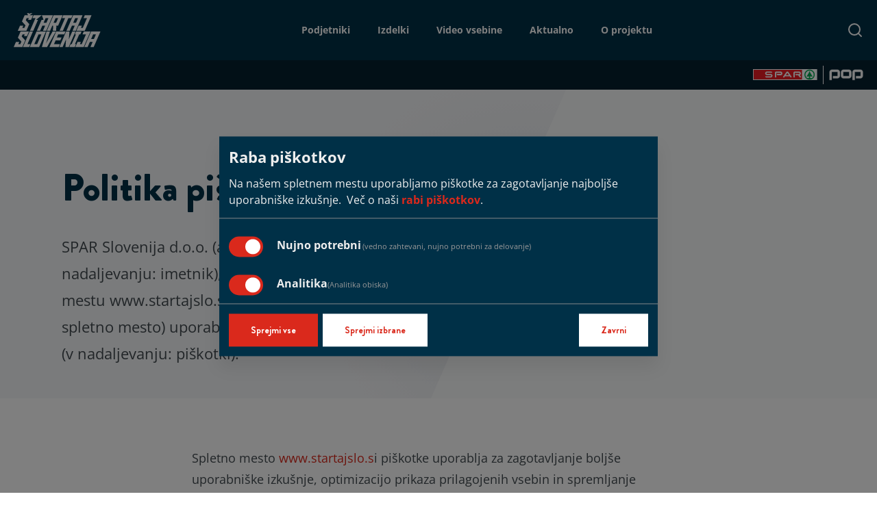

--- FILE ---
content_type: text/html; charset=UTF-8
request_url: https://www.startajslo.si/vsebina/politika-piskotkov
body_size: 10689
content:
<!doctype html>
<html lang="sl">
<head>
	<meta charset="utf-8">
	<meta name="viewport" content="width=device-width, initial-scale=1">
	<!-- CSRF Token -->
	<meta name="csrf-token" content="CtfRbuFAxblDn2eoOG4HGuPpIoh0Jb2YPcjOPo7s">
	<meta name="description" content="Družba Spar, d.o.o., Letališka 26, 1000 Ljubljana, matična številka: 5571693000 (v nadaljevanju: imetnik), na spletnem mestu www.startajslo.si (v nadaljevanju: spletno mesto) uporablja spletne piškotke (v nadaljevanju: piškotki).">

	<link rel="dns-prefetch" href="https://fonts.gstatic.com">
	<link rel="dns-prefetch" href="https://www.googletagmanager.com/">
	<link rel="dns-prefetch" href="https://www.google-analytics.com/">
	<link rel="dns-prefetch" href="https://ssl.google-analytics.com/">
	<link rel="dns-prefetch" href="https://assets.adobedtm.com/">

	<link rel="preload" as="font" crossorigin="anonymous" href="https://www.startajslo.si/fonts/BrandonGrotesque-Black.woff2">
	<link rel="preload" as="font" crossorigin="anonymous" href="https://www.startajslo.si/fonts/BrandonGrotesque-Bold.woff2">

	<link rel="canonical" href="https://www.startajslo.si/vsebina/politika-piskotkov">

	<title>Politika piškotkov Štartaj Slovenija</title>

	<!-- OG tags -->
	<meta property="og:title" content="Politika piškotkov Štartaj Slovenija">
	<meta property="og:description" content="Družba Spar, d.o.o., Letališka 26, 1000 Ljubljana, matična številka: 5571693000 (v nadaljevanju: imetnik), na spletnem mestu www.startajslo.si (v nadaljevanju: spletno mesto) uporablja spletne piškotke (v nadaljevanju: piškotki).">
	<meta property="og:image" content="https://startajslo.si/images/layout/startaj-slovenija.jpg">
	<meta property="og:url" content="https://www.startajslo.si/vsebina/politika-piskotkov">
	<meta property="og:type" content="website">
	<meta name="twitter:card" content="summary">
	<meta name="twitter:site" content="@Startajsi">
	<meta name="twitter:creator" content="@Startajsi">

	<link rel="apple-touch-icon" sizes="180x180" href="https://www.startajslo.si/images/favicon/apple-touch-icon.png">
	<link rel="icon" type="image/png" sizes="32x32" href="https://www.startajslo.si/images/favicon/favicon-32x32.png">
	<link rel="icon" type="image/png" sizes="16x16" href="https://www.startajslo.si/images/favicon/favicon-16x16.png">
	<link rel="mask-icon" href="https://www.startajslo.si/images/favicon/safari-pinned-tab.svg" color="#002c45">
	<meta name="msapplication-TileColor" content="#002c45">
	<meta name="theme-color" content="#ffffff">

	<!-- Styles -->
	<link href="/css/app.css?id=5c57f6598cefdda40902" rel="stylesheet">
	<!--<link href="app.css" rel="stylesheet">
	<script src="app.js"></script>-->
	<style>
		.btn-header-apply, .section-signup { display:none; }

		/* 8 + 9 sezona green tint */
		.season-8.template-podjetniki .btn-outlined::after,
		.season-9.template-podjetniki .btn-outlined::after,
		.season-10.template-podjetniki .btn-outlined::after { background-color: #008568 }
		.cover .filters input[type="radio"] + label[for=filter-7]:hover, .cover .filters input[type="radio"]:checked + label[for=filter-7],
		.cover .filters input[type="radio"] + label[for=filter-8]:hover, .cover .filters input[type="radio"]:checked + label[for=filter-8],
		.cover .filters input[type="radio"] + label[for=filter-9]:hover, .cover .filters input[type="radio"]:checked + label[for=filter-9] { color: #008568  }


		/* 10 sezona green tint */
		.template-podjetniki-maj-schoeffmann .link-cta::after,
		.template-podjetniki-jasna-kalan .link-cta::after,
		.template-podjetniki-aleksandra-koprivnikar-in-andreja-gradisek .link-cta::after,
		.template-podjetniki-nike-brajkovic-mihelic .link-cta::after,
		.template-podjetniki-janko-barbis .link-cta::after,
		.template-podjetniki-stanko-valpatic .link-cta::after,
		.template-podjetniki-leon-stanonik .link-cta::after,
		.template-podjetniki-katarina-ursic-nikolaj-brence-ana-brence-in-elizabeta-brence .link-cta::after { background-color: #008568 }

		.template-podjetniki-maj-schoeffmann .page-entrepreneurs-single .content-hero .hero-cta,
		.template-podjetniki-jasna-kalan .page-entrepreneurs-single .content-hero .hero-cta,
		.template-podjetniki-aleksandra-koprivnikar-in-andreja-gradisek .page-entrepreneurs-single .content-hero .hero-cta,
		.template-podjetniki-nike-brajkovic-mihelic .page-entrepreneurs-single .content-hero .hero-cta,
		.template-podjetniki-janko-barbis .page-entrepreneurs-single .content-hero .hero-cta,
		.template-podjetniki-stanko-valpatic .page-entrepreneurs-single .content-hero .hero-cta,
		.template-podjetniki-leon-stanonik .page-entrepreneurs-single .content-hero .hero-cta,
		.template-podjetniki-katarina-ursic-nikolaj-brence-ana-brence-in-elizabeta-brence .page-entrepreneurs-single .content-hero .hero-cta { background-color: #008568 }

		/* 9 sezona green tint */
		.template-podjetniki-gregor-slavec .link-cta::after,
		.template-podjetniki-ines-confidenti-in-tilen-pahor .link-cta::after,
		.template-podjetniki-polona-sterk .link-cta::after,
		.template-podjetniki-katarina-kovacic .link-cta::after,
		.template-podjetniki-mojca-makovec-halozan-in-mitja-milic .link-cta::after,
		.template-podjetniki-igor-paldauf .link-cta::after,
		.template-podjetniki-janez-in-andreja-dreisiebner .link-cta::after { background-color: #008568 }

		.template-podjetniki-gregor-slavec .page-entrepreneurs-single .content-hero .hero-cta,
		.template-podjetniki-ines-confidenti-in-tilen-pahor .page-entrepreneurs-single .content-hero .hero-cta,
		.template-podjetniki-polona-sterk .page-entrepreneurs-single .content-hero .hero-cta,
		.template-podjetniki-katarina-kovacic .page-entrepreneurs-single .content-hero .hero-cta,
		.template-podjetniki-mojca-makovec-halozan-in-mitja-milic .page-entrepreneurs-single .content-hero .hero-cta,
		.template-podjetniki-igor-paldauf .page-entrepreneurs-single .content-hero .hero-cta,
		.template-podjetniki-janez-in-andreja-dreisiebner .page-entrepreneurs-single .content-hero .hero-cta { background-color: #008568 }

		/* 8 sezona green tint */
		.template-podjetniki-tomaz-cimerman .link-cta::after,
		.template-podjetniki-martin-rojnik .link-cta::after,
		.template-podjetniki-alenka-leber-vracko .link-cta::after,
		.template-podjetniki-janja-metlicar-in-petra-metlicar .link-cta::after,
		.template-podjetniki-toni-kukenberger .link-cta::after,
		.template-podjetniki-janez-rakovec .link-cta::after,
		.template-podjetniki-darja-in-gregor-solar .link-cta::after { background-color: #008568 }

		.template-podjetniki-tomaz-cimerman .page-entrepreneurs-single .content-hero .hero-cta,
		.template-podjetniki-martin-rojnik .page-entrepreneurs-single .content-hero .hero-cta,
		.template-podjetniki-alenka-leber-vracko .page-entrepreneurs-single .content-hero .hero-cta,
		.template-podjetniki-janja-metlicar-in-petra-metlicar .page-entrepreneurs-single .content-hero .hero-cta,
		.template-podjetniki-toni-kukenberger .page-entrepreneurs-single .content-hero .hero-cta,
		.template-podjetniki-janez-rakovec .page-entrepreneurs-single .content-hero .hero-cta,
		.template-podjetniki-darja-in-gregor-solar .page-entrepreneurs-single .content-hero .hero-cta { background-color: #008568 }


		/* 8 + 9 sezona green tint */
		.season-8.template-podjetniki .page-entrepreneurs .entrepreneurs-wrapper,
		.season-9.template-podjetniki .page-entrepreneurs .entrepreneurs-wrapper,
		.season-10.template-podjetniki .page-entrepreneurs .entrepreneurs-wrapper {
			background: url(/images/layout/pattern--14-season_8.svg) no-repeat top 64px center;
		}

		@media (max-width: 767.98px) {
			.season-8.template-podjetniki .page-entrepreneurs .entrepreneurs-wrapper,
			.season-9.template-podjetniki .page-entrepreneurs .entrepreneurs-wrapper,
			.season-10.template-podjetniki .page-entrepreneurs .entrepreneurs-wrapper {
				background: url(/images/layout/pattern--14-m-season_8.svg) repeat-y top 48px center;
			}
		}

		/* vstopna stran */
		/*.home-main .flickity-slider .hero-home:first-child .link-cta::after { background-color: #008568 }*/
		.home-main .flickity-slider .hero-home .link-cta::after { background-color: #008568 }
		.home-main .flickity-slider .hero-home:last-child .link-cta::after { background-color: #ed1c24 }

		/*.home-main .flickity-page-dots .dot:first-child { background-color: #008568; }*/
		/*.slider-home .flickity-page-dots li.is-selected:first-child { background-color: #008568; }*/
		.slider-home .flickity-page-dots li.is-selected { background-color: #008568; }
		.slider-home .flickity-page-dots li.is-selected:last-child { background-color: #ed1c24; }

		@media (min-width: 768px) {
			.slider-home .hero-home .container:before, .slider-home .hero-home .flickity-page-dots:before {
				transform: skewX(-23.45deg) !important;
			}
		}

		/**
		GLASOVANJE HIT PRODUKT 2023
		 */
		.view-product-vote .link-cta::after { background-color: #008568; }
		.view-product-vote .btn-outlined-back::before { background-color: #008568; }
		.view-product-vote .section-voting p a { color: #008568; }
		.view-product-vote .section-voting .step-2 .form .input-checkbox input[type="checkbox"] + label a { color: #008568; }
		.view-product-vote-confirmed .section-voting .section-text p a { color: #008568; }
		.view-product-vote-confirmed .link-cta::after { background-color: #008568; }


		.menu-item-glasuj .link-cta::after { background-color: #008568; }


		/* AKTUALNO change order  */
		.template-aktualno .section-categories { display: grid }
		.template-aktualno .section-categories .category--podezelje-priloznosti { order: 1; }
		.template-aktualno .section-categories .category--novice { order: 2; }
		.template-aktualno .section-categories .category--medijski-odzivi { order: 3; }
		.template-aktualno .section-categories .category--podjetniski-koticek { order: 4; }
		@media (max-width: 767.98px) {
			/*.template-aktualno .section-categories .tabs-wrapper .tab-news:first-child { order:3 }
			.template-aktualno .section-categories .category--novice { display: block; }
			.template-aktualno .section-categories .category--podjetniski-koticek { display: none; }*/
		}

		/* INDEX change order  */
		.template- .section-categories { display: grid }
		.template- .section-categories .category--podezelje-priloznosti { order: 1; }
		.template- .section-categories .category--novice { order: 2; }
		.template- .section-categories .category--medijski-odzivi { order: 3; }
		.template- .section-categories .category--podjetniski-koticek { order: 4; }


		/* podezelje priloznosti color change */
		.template-aktualno-podezelje-priloznosti .pagination .page-item.active a { color: #008568; }
		.template-aktualno-podezelje-priloznosti .pagination .pagination-next-nav,
		.template-aktualno-podezelje-priloznosti .pagination .pagination-prev-nav { border: 2px solid #008568; }
		.template-aktualno-podezelje-priloznosti .pagination .pagination-next-nav svg,
		.template-aktualno-podezelje-priloznosti .pagination .pagination-prev-nav svg { color: #008568; }
		.template-aktualno-podezelje-priloznosti .pagination .pagination-next-nav a:hover,
		.template-aktualno-podezelje-priloznosti .pagination .pagination-prev-nav a:hover { background-color: #008568; }

		.single-news-page .main .section--paragraph .instagram-media {
			margin-left: 18% !important; /* margin-left: 16.6666666667% !important; */ /*box-sizing: content-box;*/
			width: 326px !important; height: 749px !important; flex: 0 !important;
		}
		@media (max-width: 991.98px) {
			.single-news-page .main .section--paragraph .instagram-media { margin: auto !important; }
		}

		.menu-item-prijava .link-cta::after { background-color: #008568; }




	</style>
	<!-- Scripts -->
	<script type="text/javascript">
		/*
		(function(c,l,a,r,i,t,y){
			c[a]=c[a]||function(){(c[a].q=c[a].q||[]).push(arguments)};
			t=l.createElement(r);t.async=1;t.src="https://www.clarity.ms/tag/"+i;
			y=l.getElementsByTagName(r)[0];y.parentNode.insertBefore(t,y);
		})(window, document, "clarity", "script", "mev80ft72b");
		*/
	</script>
	<!-- Google Tag Manager -->
	<script>(function(w,d,s,l,i){w[l]=w[l]||[];w[l].push({'gtm.start':
				new Date().getTime(),event:'gtm.js'});var f=d.getElementsByTagName(s)[0],
			j=d.createElement(s),dl=l!='dataLayer'?'&l='+l:'';j.async=true;j.src=
			'https://www.googletagmanager.com/gtm.js?id='+i+dl;f.parentNode.insertBefore(j,f);
		})(window,document,'script','dataLayer','GTM-M8KNKWFF');</script>
	<!-- End Google Tag Manager -->
	<script>
		var cookie_settings = {
			elementID: 'klaro',
			storageMethod: 'cookie',
			cookieName: 'klaro',
			cookieDomain: 'startajslo.si',
			cookieExpiresAfterDays: 365,
			privacyPolicy: '/vsebina/politika-piskotkov',
			default: false,
			mustConsent: true,
			acceptAll: true,
			hideDeclineAll: false,
			translations: {
				sl: {
					consentModal: {
						title: 'Raba piškotkov',
						description: 'Na našem spletnem mestu uporabljamo piškotke za zagotavljanje najboljše uporabniške izkušnje.',
						privacyPolicy: {
							text: 'Več o naši {privacyPolicy}.',
							name: 'rabi piškotkov',
						},
					},
					consentNotice: {
						changeDescription: 'Od zadnjega obiska je prišlo do sprememb pri piškotkih. Preglejte spremembe.',
						description: 'Na našem spletnem mestu uporabljamo naslednje piškotke za zagotavljanje najboljše uporabniške izkušnje: {purposes}.',
						learnMore: 'Več'
					},
					ok: 'Sprejmem',
					save: 'Shrani',
					decline: 'Zavrni',
					close: 'Zapri',
					acceptAll: 'Sprejmi vse',
					acceptSelected: 'Sprejmi izbrane',
					app: {
						disableAll: {
							title: 'Spremeni vse piškotke',
							description: 'Uporabi stikalo za omogočanje/neomogočanje vseh piškotkov.'
						},
						optOut: {
							title: '(izključi)',
							description: 'Ta piškotek je je privzeto nastavljen, lahko ga pa izklučite'
						},
						required: {
							title: '(vedno zahtevani, nujno potrebni za delovanje)',
							description: 'Ti piškotki so vedno nastavljeni'
						},
						purposes: 'Nameni',
						purpose: 'Namen'
					},
					purposes: {
						essential: 'nujno potrebni',
						analytics: 'analitični',
						advertising: 'oglaševalski',
						social: 'družbenomedijski',
					},
					essential: {
						title: 'Nujno potreben',
						description: '',
					},
					analytics: {
						title: 'Nujno potreben',
						
						description: '(Analitika obiska)',
					},
					advertising: {
						title: 'Nujno potreben',
						description: 'Oglaševanje',
					},
					social: {
						title: 'Družbeni mediji',
						description: 'Povezljivost z družbenimi mediji',
					}
				},
			},
			apps: [
				{
					name: 'essential',
					title: 'Nujno potrebni',
					cookies: ['remember_*'],
					optOut: false,
					required: true,
					purposes: ['essential'],
					 callback: function(consent, app) {
                 var d = new Date();
  d.setTime(d.getTime() + (365*24*60*60*1000));
  var expires = "expires="+ d.toUTCString();
  document.cookie = "allow_functional=" + consent + ";" + expires + ";path=/";            },

										
				},
				{
					name: 'analytics',
					default: true,
					title: 'Analitika',
					required: false,
					optOut: false,
					cookies: [
						['_ga', '/', 'startajslo.si'],
						['_gid', '/', 'startajslo.si'],
						[/^_gat_.*$/i, '/', 'startajslo.si']
					],
					purposes: ['analytics'],
					  callback: function(consent, app) {
					    var d = new Date();
					    d.setTime(d.getTime() + (365*24*60*60*1000));
  var expires = "expires="+ d.toUTCString();
  document.cookie = "allow_analytics=" + consent + ";" + expires + ";path=/";
  document.cookie = "allow_advertising=" + consent + ";" + expires + ";path=/";
              
            },

                 
				},
				
			],
			 		};
	</script>
	<script type="text/plain" data-type="application/javascript" data-name="analytics" data-src="https://www.tiktok.com/embed.js"></script>
	<script async type="text/plain" data-type="application/javascript" data-name="analytics" data-src="https://www.instagram.com/embed.js"></script>
	<script type="text/plain" data-type="application/javascript" data-name="analytics" >
		document.querySelectorAll('.tiktok-embed').forEach(function(el) {
			el.style.display = 'block';
		});
	</script>

	<script type="text/plain" data-type="application/javascript" data-name="analytics" data-src="https://assets.adobedtm.com/launch-EN910ffc665edf43aaaa770c3a0e561ec1.min.js"></script>
	<!-- Global site tag (gtag.js) - Google Analytics -->
	<script type="text/plain" data-type="application/javascript" data-name="analytics" data-src="https://www.googletagmanager.com/gtag/js?id=UA-167446849-1"></script>
	<script type="text/plain" data-type="application/javascript" data-name="analytics">
	  window.dataLayer = window.dataLayer || [];
	  function gtag(){dataLayer.push(arguments);}
	  gtag('js', new Date());
	  gtag('config', 'UA-167446849-1');
	</script>
	<!-- Facebook Pixel Code -->
	<script type="text/plain" data-type="application/javascript" data-name="analytics">
		!function(f,b,e,v,n,t,s)
		{if(f.fbq)return;n=f.fbq=function(){n.callMethod?
			n.callMethod.apply(n,arguments):n.queue.push(arguments)};
			if(!f._fbq)f._fbq=n;n.push=n;n.loaded=!0;n.version='2.0';
			n.queue=[];t=b.createElement(e);t.async=!0;
			t.src=v;s=b.getElementsByTagName(e)[0];
			s.parentNode.insertBefore(t,s)}(window, document,'script',
			'https://connect.facebook.net/en_US/fbevents.js');
		fbq('init', '917771195299850');
		fbq('track', 'PageView');
	</script>
	<noscript><img height="1" width="1" style="display:none"
				   src="https://www.facebook.com/tr?id=917771195299850&ev=PageView&noscript=1"
		/></noscript>
	<!-- End Facebook Pixel Code -->
	<script src="/js/app.js?id=212a912ff2c16dc4f25c" defer></script>


</head>
<body class=" template-vsebina-politika-piskotkov">
<!-- Google Tag Manager (noscript) -->
<noscript><iframe src="https://www.googletagmanager.com/ns.html?id=GTM-M8KNKWFF"
				  height="0" width="0" style="display:none;visibility:hidden"></iframe></noscript>
<!-- End Google Tag Manager (noscript) -->
<div id="app">
	<header class="header header-invert">
	<div class="container-fluid">
		<div class="header-wrapper">
			<a class="logo" href="https://www.startajslo.si" title="Štartaj Slovenija"><svg class="ticon "><use xlink:href="https://www.startajslo.si/images/icons.svg#icon-logo"></use></svg>
</a>
			<nav>
				<ul class="menu list-unstyled">
					<li class="menu-item">
						<a href="https://www.startajslo.si/podjetniki?s=10" class="menu-link" title="Podjetniki">Podjetniki <span class="mobile-level" data-level="level-1"><svg class="ticon "><use xlink:href="https://www.startajslo.si/images/icons.svg#icon-arrow-big"></use></svg>
</span></a>
						<div class="submenu" data-menu="level-1">
							<div class="container">
								<div class="mobile-back"><svg class="ticon  ticon-180"><use xlink:href="https://www.startajslo.si/images/icons.svg#icon-arrow-big"></use></svg>
 Nazaj</div>
								<div class="submenu-wrapper">
									<div class="content">
										<div class="content-title">Spoznajte podjetnike in pridelovalce Štartaj Slovenija</div>
										<div class="content-description">Kdo so posamezniki in ekipe, ki so se pogumno podali na podjetniško pot v projektu Štartaj Slovenija? Spoznajte njihove zgodbe in si oglejte, kako so začeli podjetniško pot.</div>
										<a href="https://www.startajslo.si/podjetniki?s=10" class="stretched-link" title="Podjetniki"><svg class="ticon "><use xlink:href="https://www.startajslo.si/images/icons.svg#icon-arrow-big"></use></svg>
</a>
									</div>
									<div class="submenu-elements">
										<ul class="list-unstyled">
											<li class="lead">Podjetniki po sezonah</li>
																							<li><a href="https://www.startajslo.si/podjetniki?s=10" class="menu-link" title="10. sezona">10. sezona</a></li>
																							<li><a href="https://www.startajslo.si/podjetniki?s=9" class="menu-link" title="9. sezona">9. sezona</a></li>
																							<li><a href="https://www.startajslo.si/podjetniki?s=8" class="menu-link" title="8. sezona">8. sezona</a></li>
																							<li><a href="https://www.startajslo.si/podjetniki?s=7" class="menu-link" title="7. sezona">7. sezona</a></li>
																							<li><a href="https://www.startajslo.si/podjetniki?s=6" class="menu-link" title="6. sezona">6. sezona</a></li>
																							<li><a href="https://www.startajslo.si/podjetniki?s=5" class="menu-link" title="5. sezona">5. sezona</a></li>
																							<li><a href="https://www.startajslo.si/podjetniki?s=4" class="menu-link" title="4. sezona">4. sezona</a></li>
																							<li><a href="https://www.startajslo.si/podjetniki?s=3" class="menu-link" title="3. sezona">3. sezona</a></li>
																							<li><a href="https://www.startajslo.si/podjetniki?s=2" class="menu-link" title="2. sezona">2. sezona</a></li>
																							<li><a href="https://www.startajslo.si/podjetniki?s=1" class="menu-link" title="1. sezona">1. sezona</a></li>
																					</ul>
									</div>
								</div>
							</div>
						</div>
					</li>
					<li class="menu-item">
						<a href="https://www.startajslo.si/izdelki" class="menu-link" title="Izdelki">Izdelki <span class="mobile-level" data-level="level-2"><svg class="ticon "><use xlink:href="https://www.startajslo.si/images/icons.svg#icon-arrow-big"></use></svg>
</span></a>
						<div class="submenu" data-menu="level-2">
							<div class="container">
								<div class="mobile-back"><svg class="ticon  ticon-180"><use xlink:href="https://www.startajslo.si/images/icons.svg#icon-arrow-big"></use></svg>
 Nazaj</div>
								<div class="submenu-wrapper">
									<div class="content">
										<div class="content-title">Izdelki Štartaj Slovenija</div>
										<div class="content-description">V ponudbi je že več kot 300 izdelkov Štartaj Slovenija. Preverite pester nabor.</div>
										<a href="https://www.startajslo.si/izdelki" class="stretched-link" title="Izdelki"><svg class="ticon "><use xlink:href="https://www.startajslo.si/images/icons.svg#icon-arrow-big"></use></svg>
</a>
									</div>
									<div class="submenu-elements">
										<ul class="list-unstyled">
											<li class="lead">Izdelki po kategorijah</li>
											<li><a href="https://www.startajslo.si/izdelki/osebna-nega" class="menu-link" title="Osebna nega">Osebna nega</a></li>
											<li><a href="https://www.startajslo.si/izdelki/prosti-cas" class="menu-link" title="Prosti čas">Prosti čas</a></li>
											<li><a href="https://www.startajslo.si/izdelki/dom-in-gospodinjstvo" class="menu-link" title="Dom in gospodinjstvo">Dom in gospodinjstvo</a></li>
											<li><a href="https://www.startajslo.si/izdelki/za-male-zivali" class="menu-link" title="Za male živali">Za male živali</a></li>
											<li><a href="https://www.startajslo.si/izdelki/hrana-in-pijaca" class="menu-link" title="Hrana in pijača">Hrana in pijača</a></li>
										</ul>
									</div>









								</div>
							</div>
						</div>
					</li>
					<li class="menu-item">
						<a href="https://www.startajslo.si/video" class="menu-link" title="Video">Video vsebine<span class="mobile-level" data-level="level-3"><svg class="ticon "><use xlink:href="https://www.startajslo.si/images/icons.svg#icon-arrow-big"></use></svg>
</span></a>
						<div class="submenu" data-menu="level-3">
							<div class="container">
								<div class="mobile-back"><svg class="ticon  ticon-180"><use xlink:href="https://www.startajslo.si/images/icons.svg#icon-arrow-big"></use></svg>
 Nazaj</div>
								<div class="submenu-wrapper">
									<div class="content">
										<div class="content-title">Video vsebine</div>
										<div class="content-description">Oglejte si zgodbe podjetnikov in pridelovalcev vseh sezon ter spremljajte podjetniške vsebine.</div>
										<a href="https://www.startajslo.si/video" class="stretched-link" title="Video"><svg class="ticon "><use xlink:href="https://www.startajslo.si/images/icons.svg#icon-arrow-big"></use></svg>
</a>
									</div>
									<div class="submenu-elements">
										<ul class="list-unstyled">
											<li class="lead">Vsebinske kategorije</li>
											<li><a href="https://www.startajslo.si/video#video" class="menu-link" title="Videi podjetnikov">Video vsebine podjetnikov</a></li>
											<li><a href="https://www.startajslo.si/video#seznami" class="menu-link" title="Seznami predvajanja">Seznami predvajanja</a></li>
										</ul>
									</div>
									<div class="submenu-elements">
										<ul class="list-unstyled">
											<li class="lead">Video vsebine po sezonah</li>
																							<li><a href="https://www.startajslo.si/video?s=10" class="menu-link" title="10. sezona">10. sezona</a></li>
																							<li><a href="https://www.startajslo.si/video?s=9" class="menu-link" title="9. sezona">9. sezona</a></li>
																							<li><a href="https://www.startajslo.si/video?s=8" class="menu-link" title="8. sezona">8. sezona</a></li>
																							<li><a href="https://www.startajslo.si/video?s=7" class="menu-link" title="7. sezona">7. sezona</a></li>
																							<li><a href="https://www.startajslo.si/video?s=6" class="menu-link" title="6. sezona">6. sezona</a></li>
																							<li><a href="https://www.startajslo.si/video?s=5" class="menu-link" title="5. sezona">5. sezona</a></li>
																							<li><a href="https://www.startajslo.si/video?s=4" class="menu-link" title="4. sezona">4. sezona</a></li>
																							<li><a href="https://www.startajslo.si/video?s=3" class="menu-link" title="3. sezona">3. sezona</a></li>
																							<li><a href="https://www.startajslo.si/video?s=2" class="menu-link" title="2. sezona">2. sezona</a></li>
																							<li><a href="https://www.startajslo.si/video?s=1" class="menu-link" title="1. sezona">1. sezona</a></li>
																					</ul>
									</div>
								</div>
							</div>
						</div>
					</li>
					<li class="menu-item">
						<a href="https://www.startajslo.si/aktualno" class="menu-link" title="Aktualno">Aktualno<span class="mobile-level" data-level="level-4"><svg class="ticon "><use xlink:href="https://www.startajslo.si/images/icons.svg#icon-arrow-big"></use></svg>
</span></a>
						<div class="submenu" data-menu="level-4">
							<div class="container">
								<div class="mobile-back"><svg class="ticon  ticon-180"><use xlink:href="https://www.startajslo.si/images/icons.svg#icon-arrow-big"></use></svg>
 Nazaj</div>
								<div class="submenu-wrapper">
									<div class="content">
										<div class="content-title">Aktualno v svetu Štartaj Slovenija</div>
										<div class="content-description">Vas zanima, kaj je novega v svetu Štartaj Slovenija? Vse novice, podjetniški nasveti, podeželje priložnosti in medijski odzivi zbrani na enem mestu.</div>
										<a href="https://www.startajslo.si/aktualno" class="stretched-link" title="Novice"><svg class="ticon "><use xlink:href="https://www.startajslo.si/images/icons.svg#icon-arrow-big"></use></svg>
</a>
									</div>
									<div class="submenu-elements">
										<ul class="list-unstyled">
											<li class="lead">Vsebinske kategorije</li>
											<li><a href="https://www.startajslo.si/aktualno/podezelje-priloznosti" class="menu-link" title="Podeželje priložnosti">Podeželje priložnosti</a></li>
											<li><a href="https://www.startajslo.si/aktualno/novice" class="menu-link" title="Novice">Novice</a></li>
											<li><a href="https://www.startajslo.si/aktualno/medijski-odzivi" class="menu-link" title="Medijski odzivi">Medijski odzivi</a></li>
											<li><a href="https://www.startajslo.si/aktualno/podjetniski-koticek" class="menu-link" title="Podjetniški kotiček">Podjetniški kotiček</a></li>
										</ul>
									</div>
								</div>
							</div>
						</div>
					</li>
											<li class="menu-item">
							<a href="https://www.startajslo.si/vsebina/o-projektu" class="menu-link" title="O projektu">O projektu</a>
						</li>
					
					









					

					



					

					
					


				
					
				</ul>
			</nav>
			<ss-search
				ref="megamenuComponent"
				id="megasearch"
			></ss-search>
			<div class="menu-trigger">
				<button class="btn btn-plain text" aria-label="Meni" title="Meni">Meni <span class="hamburger"><span></span></span></button>
			</div>

		</div>
	</div>
	<div class="container-fluid subheader">
		<div class="subheader-wrapper">
			<a class="logo-spar" href="https://www.spar.si" title="Spar" target="_blank" rel="noopener"><img src="https://www.startajslo.si/images/logos/spar.svg" alt="Spar" title="Spar"></a>
			<a class="logo-pop" href="https://cekin.si/startaj-slovenija" title="POP TV" target="_blank" rel="noopener"><img src="https://www.startajslo.si/images/logos/logo_pop.png" alt="POP TV" title="POP TV" width="50" height="17"></a>
		</div>
	</div>
</header>
	
	<div class="page-basic">
		<div class="hero">
			<div class="container">
				<div class="row align-items-md-center justify-content-md-between">
					<div class="col-xl-5 col-md-6">
						<div class="hero-content">
							<h1>Politika piškotkov</h1>
							<p class="lead">SPAR Slovenija d.o.o. (ali SPAR), (v nadaljevanju: imetnik), na spletnem mestu www.startajslo.si (v nadaljevanju: spletno mesto) uporablja spletne piškotke (v nadaljevanju: piškotki).</p>
						</div>
					</div>
									</div>
			</div>
		</div>
		<div class="content">
			<div class="container">
				<div class="row">
					<div class="col-md-8 mx-md-auto">
						<p>Spletno mesto <a href="https://www.startajslo.si">www.startajslo.s</a>i pi&scaron;kotke uporablja za zagotavljanje bolj&scaron;e uporabni&scaron;ke izku&scaron;nje, optimizacijo prikaza prilagojenih vsebin in spremljanje statistike obiska. O uporabi pi&scaron;kotkov je uporabnik obve&scaron;čen ob prvem obisku spletnih strani s prikazom obvestila, za uporabo pi&scaron;kotkov glede na namen pa ga prosimo za posebno privolitev. Ob ponovnem obisku spletnega mesta se podatki, zbrani in pridobljeni s pomočjo pi&scaron;kotka ob prej&scaron;njem obisku, lahko preberejo. Uporabnik lahko svojo odločitev v zvezi z uporabo pi&scaron;kotkov kadarkoli spremeni na dnu te strani.</p>
<h2><strong>Kaj so pi&scaron;kotki?</strong></h2>
<p>Pi&scaron;kotki so tekstovne datoteke, ki se ob obisku spletnega mesta namestijo na uporabnikovo napravo, s katero je uporabnik dostopal do spletnega mesta. Nekateri pi&scaron;kotki so nujno potrebni za delovanje spletnih strani, drugi pa omogočajo bolj&scaron;o uporabni&scaron;ko izku&scaron;njo in spremljanje statistike na osnovi anonimnih podatkov.</p>
<p><strong>Pi&scaron;kotki na spletnem mestu ne omogočajo identifikacije posameznika </strong>in z njimi ni mogoče ugotoviti, za katerega konkretnega uporabnika (ime in priimek ali drugi osebni podatki) gre. Umik privolitve lahko povzroči spremenjeno delovanje določenih delov spletne strani ali onemogoči uporabo posameznih storitev.</p>
<p><strong>Zakaj so pi&scaron;kotki potrebni?</strong></p>
<p>Pi&scaron;kotki služijo za različne namene. S pomočjo pi&scaron;kotkov imetnik pridobi informacije o načinu uporabe spletnega mesta, predvsem o pogostosti obiskovanja spletnega mesta, o najbolj branih vsebinah, o povprečnem času obiska ipd. (spletna analitika).</p>
<p>Podatki o posameznih pi&scaron;kotkih, upravljavcu podatkov, ki se pridobijo s temi pi&scaron;kotki, namenih obdelave zbranih podatkov in trajanju pi&scaron;kotkov, ki na&scaron;em primeru razvr&scaron;čamo po namenih so navedeni v nadaljevanju:&nbsp;</p>
<h3><strong>NUJNO POTREBNI PI&Scaron;KOTKI</strong></h3>
<p>Tehnično nujno potrebni pi&scaron;kotki, katerih namen je, da lahko navigirate (potujete) po na&scaron;ih spletnih straneh in krmarite z osnovnimi funkcijami spletne strani Brez teh pi&scaron;kotkov uporaba spletne strani ni mogoča.</p>
<p>Nujno potrebni pi&scaron;kotki, imenovani tudi "strictly necessary cookies", zagotavljajo funkcije, brez katerih vi ne bi mogli uporabljati te spletne strani, kot ste nameravali. Te pi&scaron;kotke uporabljamo izključno samo mi in se zato imenujejo lastni pi&scaron;kotki (first party cookies) Na va&scaron;em računalniku se shranijo samo med potekom trenutne seje brskanja.</p>
<p><strong>Ime pi&scaron;kotka:</strong> startaj_session/session cookie<br />Veljavnost: 2 uri<br />Pi&scaron;kotek, ki ga sistem potrebuje za delovanje. Sejni pi&scaron;kotek se shrani v začasni pomnilnik in se po zaprtju brskalnika ne zadrži. Sejni pi&scaron;kotki ne zbirajo informacij iz uporabnikovega računalnika.</p>
<p><strong>Ime pi&scaron;kotka: </strong>klaro<br />Veljavnost: 1 leto<br />Pi&scaron;kotek hrani informacijo o nastavitvah pi&scaron;kotkov posameznega uporabnika.</p>
<p><strong>Ime pi&scaron;kotka:</strong> XSRF-TOKEN<br />Veljavnost: 2 uri<br />Žeton za XSS (Cross Site Scripting) je namenjen za&scaron;čiti strani.</p>
<h3><strong>ANALITIČNI PI&Scaron;KOTKI</strong></h3>
<p>Za namen zbiranja podatkov o uporabi spletne strani in obiskov spletnih strani uporablja SPAR programsko opremo tretjih strank. Ti ponudniki/izvajalci storitev hranijo trajen pi&scaron;kotek na opremi va&scaron;ega terminala, ki se v nadaljevanju uporablja za registracijo va&scaron;e uporabe spletne strani. Tretje stranke potem analizirajo te podatke &nbsp;in predstavijo rezultate družbi SPAR. To SPAR-u omogoča vpogled v način, kako je spletna stran uporabljena, in na podlagi teh informacij pripravi prilagoditve spletne strani ali ponujenih storitev. Vi kot uporabnik lahko te pi&scaron;kotke izberete ali jih zavrnete (opt-in/opt-out).</p>
<h4><strong>Google Analytics:</strong></h4>
<p>To spletno mesto lahko uporablja Google Analytics, to je storitev analitike spleta, ki jo ponuja Google. Google Analytics uporablja tako-imenovane "pi&scaron;kotke/cookies", tekstovne datoteke, ki so shranjene na va&scaron;em računalniku in omogočajo analizo va&scaron;e uporabe spletne strani. Če se informacija o uporabi spletne strani, ki jo generira pi&scaron;kotek, prenese/ po&scaron;lje na Google strežnik, potem nastavitve zagotavljajo, da se naslov IP pred geolokacijo anonimizira in nadomesti z generičnim IP naslovom pred shranjevanjem. V imenu operaterja te spletne strani bo Google zagotovil to uporabo informacij za namen ovrednotenja uporabe spletne strani pri uporabnikih, za sestavo poročil o aktivnostih na spletni strani, in za spodbujanje/pospe&scaron;evanje storitev spletne strani (Website services) in storitev, povezanih z uporabo interneta IP naslov, ki ga po&scaron;lje va&scaron; brskalnik kot del (aplikacije) Google Analytics. Hrambo/shranjevanje pi&scaron;kotkov lahko preprečite, če ustrezno nastavite programsko opremo va&scaron;ega brskalnika. Če to storite, upo&scaron;tevajte, da morda ne boste mogli uporabljati polne funkcionalnosti te spletne strani v celoti.</p>
<p><strong>Ime pi&scaron;kotka:</strong> _ga<br />Veljavnost: 2 leti<br />Spletna analitika s pomočjo programa Google Universal Analytics. Pi&scaron;kotek, ki se uporablja za sledenje obiskovalcem. Google Analytics identificira uporabnike z edinstvenim identifikatorjem imenovanim &ldquo;client id&rdquo;. Ta id je skupaj z drugimi parametri shranjen v _ga pi&scaron;kotku.</p>
<p><strong>Ime pi&scaron;kotka: </strong>_gat_gtag_<br />Veljavnost: 1 minuta<br />Identifikacijska koda spletnega mesta za Google Universal Analytics.</p>
<p><strong>Ime pi&scaron;kotka:</strong> _gid<br />Veljavnost: 1 dan<br />Spletna analitika s pomočjo programa Google Universal Analytics. Pi&scaron;kotek, se uporablja za grupiranje obna&scaron;anja uporabnikov za vsakega uporabnika.</p>
<p><a href="https://policies.google.com/privacy?hl=en" target="_blank" rel="noopener">Več o pi&scaron;kotkih Google Analytics &gt;&gt;</a></p>
<h4><strong>Google</strong></h4>
<p>Za pomoč na&scaron;im partnerjem pri upravljanju njihovih oglasov in spletnih strani nudimo več produktov, med drugim AdSense, AdWords, in nabor storitev pod blagovno znamko DoubleClick. Ko obi&scaron;čete stran ali vidite oglas, ki uporablja enega od teh produktov, bodisi pri storitvah Google ali na drugih straneh in aplikacijah, se lahko na va&scaron; brskalnik po&scaron;ljejo različni pi&scaron;kotki.<br />Le-ti so lahko nastavljeni iz več različnih domen, med drugim tudi google.com, doubleclick.net, googlesyndication.com, ali googleadservices.com, ali domene spletnih strani na&scaron;ih partnerjev. Nekateri od na&scaron;ih ogla&scaron;evalskih produktov omogočajo na&scaron;im partnerjem uporabo drugih storitev v zvezi z na&scaron;imi (kot npr. storitev merjenja oglasov in poročanja), in te storitve lahko po&scaron;ljejo na&scaron;emu brskalniku svoje lastne pi&scaron;kotke. Ti pi&scaron;kotki se lahko postavijo iz njihovih domen.</p>
<p><a href="https://policies.google.com/technologies/types?hl=en-US" target="_blank" rel="noopener">Več informacij o Google pi&scaron;kotkih &gt;&gt;</a></p>
<h4><strong>Facebook pixel</strong></h4>
<p>Storitev Facebook pixel omogoča, da Facebook s pomočjo pi&scaron;kotkov za ogla&scaron;evanje in profiliranje prejema in zbira podatke z na&scaron;e spletne strani in uporabi zbrane informacije za zagotavljanje svojih storitev kot npr. ciljano ogla&scaron;evanje, prilagajanje vsebine in prikazovanje relevantnih oglasov.</p>
<p><a href="https://www.facebook.com/policy/cookies/" target="_blank" rel="noopener">Več o Facebook pi&scaron;kotkih &gt;&gt;</a></p>
<p><a href="https://www.facebook.com/about/privacy" target="_blank" rel="noopener">Več o politiki zasebnosti Facebook &gt;&gt;</a></p>
<h4><strong>Pi&scaron;kotki Adobe Analytics:</strong></h4>
<p>Ta spletna stran lahko uporablja Adobe Analytics, to je storitev analitike spleta, ki jo ponuja Adobe Systems Software Ireland Limited ("Adobe"). Adobe Analytics uporablja tako-imenovane "pi&scaron;kotke/cookies", tekstovne datoteke, ki so shranjene na va&scaron;em računalniku in omogočajo analizo va&scaron;e uporabe spletne strani. Če se informacija o uporabi spletne strani, ki jo generira pi&scaron;kotek, prenese/ po&scaron;lje na Adobov strežnik, potem nastavitve zagotavljajo, da se naslov IP pred geolokacijo anonimizira in nadomesti z generičnim IP naslovom pred shranjevanjem. V imenu operaterja te spletne strani bo Adobe zagotovil to uporabo informacij za namen ovrednotenja uporabe spletne strani pri uporabnikih, za sestavo poročil o aktivnostih na spletni strani, in za spodbujanje/pospe&scaron;evanje storitev spletne strani (Website services) in storitev, povezanih z uporabo interneta IP naslov, ki ga po&scaron;lje va&scaron; brskalnik kot del (aplikacije) Adobe Analytics, se ne združi z nobenimi drugimi Adobovimi podatki. Hrambo/shranjevanje pi&scaron;kotkov lahko preprečite, če ustrezno nastavite programsko opremo va&scaron;ega brskalnika. Če to storite, upo&scaron;tevajte, da morda ne boste mogli uporabljati polne funkcionalnosti te spletne strani v celoti.</p>
<p><strong>Naziv pi&scaron;kotka:</strong> _dp, demdex - demdex.net<br />Veljavnost: do konca seje</p>
<p><strong>Naziv pi&scaron;kotka:</strong> &nbsp;dpm - dpm.demdex.net&nbsp;<br />Veljavnost: 6 mesecev</p>
<p><strong>Naziv pi&scaron;kotka: </strong>&nbsp;ev_sync_dd - everesttech.net&nbsp;<br />Veljavnost: 1 mesec</p>
<p><strong>Naziv pi&scaron;kotka: </strong>&nbsp;everest_g_v2 - everesttech.net&nbsp;<br />Veljavnost: 1 leto</p>
<p><strong>Naziv pi&scaron;kotka: </strong>&nbsp;AMCVS_&nbsp;<br />Veljavnost: do konca seje</p>
<p><strong>Naziv pi&scaron;kotka:</strong> &nbsp;AMCV_&nbsp;<br />Veljavnost: 2 leti</p>
<p><a href="https://docs.adobe.com/content/help/en/core-services/interface/ec-cookies/cookies-privacy.html" target="_blank" rel="noopener">Več o pi&scaron;kotkih Adobe &gt;&gt;</a></p>
<h4><strong>Facebook pixel</strong></h4>
<p>Storitev Facebook pixel omogoča, da Facebook s pomočjo pi&scaron;kotkov za analitiko prejema in zbira podatke z na&scaron;e spletne strani in uporabi zbrane informacije za zagotavljanje svojih storitev kot npr. merjenje uspe&scaron;nosti ogla&scaron;evalskih kampanj na Facebook-u.</p>
<p><a href="https://www.facebook.com/policy/cookies/" target="_blank" rel="noopener">Več o Facebook pi&scaron;kotkih &gt;&gt;&nbsp;</a><br /><a href="https://www.facebook.com/about/privacy" target="_blank" rel="noopener">Več o politiki zasebnosti Facebook &gt;&gt;</a></p>
<h4><strong>Pi&scaron;kotki vdelanih vsebin&nbsp;</strong></h4>
<p>Z namenom, da obogatimo na&scaron;e vsebine, vanje včasih vdelamo videoposnetke in druge vsebine s strani, kot je na primer Youtube. SPAR Slovenija strani, ki vsebujejo tovrstne zunanje vsebine, lahko na va&scaron; računalnik name&scaron;čajo pi&scaron;kotke s teh spletnih strani. Prav tako svoje pi&scaron;kotke name&scaron;čajo družabna omrežja, ki jih izberete za deljenje kak&scaron;ne od SPAR Slovenija vsebin. SPAR Slovenija nad name&scaron;čanjem omenjenih pi&scaron;kotkov nima nadzora in spreminjanje nastavitev na tej spletni strani na name&scaron;čanje teh pi&scaron;kotkov ne more vplivati. Za več informacij o teh pi&scaron;kotkih obi&scaron;čite spletno stran, ki je posamezen pi&scaron;kotek namestila.</p>
<h2><strong>Soglasje</strong></h2>
<p>S podajo soglasja za namestitev pi&scaron;kotkov se uporabnik strinja s shranjevanjem pi&scaron;kotkov in dostopom do pi&scaron;kotkov (oz. podatkov, pridobljenih s pi&scaron;kotki), že shranjenih v uporabnikovi napravi.</p>
<p>Uporabnik lahko o tem, ali in katere pi&scaron;kotke lahko upravljavci oziroma imetniki namestijo na njegovo opremo, odloči tudi z ustreznimi nastavitvami v svojem spletnem brskalniku.&nbsp;</p>
<p>Upravljavec podatkov: SPAR Slovenija d.o.o.</p>
<p>&nbsp;</p>

													<a href="#" class="trigger-cookies-change link-cta" data-status="deny" title="Nastavitve piškotkov" id="trigger-cookies-change">Nastavitve piškotkov</a>
											</div>
				</div>
			</div>

			
					</div>

	</div>
	<footer class="footer">
	<div class="container">
		<div class="footer-wrapper">
			<div class="row">
				<div class="col-xl-6 col-lg-6">
					<div class="logos">
						<div class="logo">
							<svg class="ticon "><use xlink:href="https://www.startajslo.si/images/icons.svg#icon-logo"></use></svg>
						</div>
						<div class="logo">
							<a href="https://www.spar.si" title="Spar" target="_blank" rel="noopener"><img src="https://www.startajslo.si/images/logos/interspar.svg" alt="Interspar" Title="Interspar"></a>
						</div>
						<div class="logo">
							<a href="https://www.spar.si" title="Spar" target="_blank" rel="noopener"><img src="https://www.startajslo.si/images/logos/spar.svg" alt="Spar" title="Spar"></a>
						</div>
					</div>
				</div>
				<div class="col-xl-6 col-lg-6">
					<div class="row">
						<div class="col-lg-4">
							<p><strong>Navigacija</strong></p>
							<ul class="menu list-unstyled">
								<li class="menu-item">
									<a href="https://www.startajslo.si/podjetniki?s=10" class="menu-link" title="Podjetniki">Podjetniki</a>
								</li>
								<li class="menu-item">
									<a href="https://www.startajslo.si/izdelki" class="menu-link" title="Izdelki">Izdelki</a>
								</li>
								<li class="menu-item">
									<a href="https://www.startajslo.si/video" class="menu-link" title="Video">Video vsebine</a>
								</li>
								<li class="menu-item">
									<a href="https://www.startajslo.si/aktualno" class="menu-link" title="Novice">Novice</a>
								</li>
																	<li class="menu-item">
										<a href="https://www.startajslo.si/vsebina/politika-piskotkov" class="menu-link" title="Politika piškotkov">Politika piškotkov</a>
									</li>
															</ul>
						</div>
						<div class="col-lg-4">
							<p><strong>Kontaktirajte nas</strong></p>
							<p><a href="mailto:info@startajslo.si" title="info@startajslo.si">info@startajslo.si</a></p>
						</div>
						<div class="col-lg-4 social">
							<p><strong>Sledite nam</strong></p>
							<div class="row no-gutters align-items-center">
								<a class="col-2 col-md-3" href="https://www.instagram.com/startajslovenija/" target="_blank" rel="nofollow noopener" title="Instagram"><svg class="ticon "><use xlink:href="https://www.startajslo.si/images/icons.svg#icon-instagram"></use></svg>
</a>
								<a class="col-2 col-md-3" href="https://www.facebook.com/startajslovenija/" target="_blank" rel="nofollow noopener" title="Facebook"><svg class="ticon "><use xlink:href="https://www.startajslo.si/images/icons.svg#icon-facebook"></use></svg>
</a>
								<a class="col-2 col-md-3" href="https://www.youtube.com/channel/UCjGLAjyCzojbS9lM_Jh5eBg" target="_blank" rel="nofollow noopener" title="YouTube"><svg class="ticon "><use xlink:href="https://www.startajslo.si/images/icons.svg#icon-youtube"></use></svg>
</a>
								<a class="col-2 col-md-3" href="https://www.tiktok.com/@startajslovenija" target="_blank" rel="nofollow noopener" title="TikTok"><svg class="ticon "><use xlink:href="https://www.startajslo.si/images/icons.svg#icon-tiktok"></use></svg>
</a>
							</div>
						</div>
					</div>
				</div>
			</div>
		</div>

		<div class="colophone">© SPAR Slovenija d.o.o. 2022. Vse pravice pridržane.</div>
	</div>
</footer>
</div>
<script type="application/ld+json">
{
  "@context": "https://schema.org",
  "@type": "Corporation",
  "name": "Štartaj Slovenija",
  "alternateName": "Štartaj SLO",
  "url": "https://www.startajslo.si",
  "logo": "",
  "sameAs": [
    "https://www.facebook.com/startajslovenija/",
    "https://www.instagram.com/startajslovenija/",
    "https://www.youtube.com/channel/UCjGLAjyCzojbS9lM_Jh5eBg"
  ]
}
</script>
</body>
<script>
	/**
	 * Remove class by prefix
	 * @param  node
	 * @param  prefix
	 * @returns  {*}
	 */
	function removeClassByPrefix(node, prefix) {
		let regx = new RegExp('\\b' + prefix + '[^ ]*[ ]?\\b', 'g');
		node.className = node.className.replace(regx, '');
		return node;
	}

	/**
	 * Run when url changes or updates
	 * Remove existing classes that start with 'season-'
	 * Check if there is 's' (season) parameter in url
	 * If true add 'season-{value}' class to body tag
	 */
	let previousUrl = '';
	const observer = new MutationObserver(function(mutations) {
		if (location.href !== previousUrl) {
			previousUrl = location.href;

			const url = new URL(window.location.href);
			const searchParams = new URLSearchParams(url.search);
			const sParam = searchParams.get('s');

			removeClassByPrefix(document.body, 'season-');
			if (sParam) { document.body.classList.add(`season-${sParam}`); }
		}
	});
	const config = {subtree: true, childList: true};
	observer.observe(document, config);
</script>
</html>


--- FILE ---
content_type: text/css
request_url: https://www.startajslo.si/css/app.css?id=5c57f6598cefdda40902
body_size: 53420
content:
@charset "UTF-8";@font-face{font-family:Brandon Grotesque;font-style:normal;font-weight:900;src:url(/fonts/BrandonGrotesque-Black.woff2?1fa4147b0544c87a8933322999a887c5) format("woff2"),url(/fonts/BrandonGrotesque-Black.woff?33bc2fdf69d61c0abd8f43d41c995e87) format("woff")}@font-face{font-family:Brandon Grotesque;font-style:normal;font-weight:700;src:url(/fonts/BrandonGrotesque-Bold.woff2?441b33aac91c0f5883e390134d6fa6eb) format("woff2"),url(/fonts/BrandonGrotesque-Bold.woff?1ad8d40bebcdcc1f79f0e22ce35b3d75) format("woff")}@font-face{font-family:Open Sans;font-style:normal;font-weight:400;src:url(/fonts/open-sans-v40-latin_latin-ext-regular.woff2?058e68d126ca347a4db54933db4738db) format("woff2"),url(/fonts/open-sans-v40-latin_latin-ext-regular.ttf?216747070d9fcee54ccad97c3e74b59c) format("truetype");font-display:swap}@font-face{font-family:Open Sans;font-style:normal;font-weight:700;src:url(/fonts/open-sans-v40-latin_latin-ext-700.woff2?40654e941d643aead74c5d6a56a38c6b) format("woff2"),url(/fonts/open-sans-v40-latin_latin-ext-700.ttf?d9d4ac3bdbb04c8eb70147da9da6fc7a) format("truetype");font-display:swap}

/*!
 * Bootstrap v4.4.1 (https://getbootstrap.com/)
 * Copyright 2011-2019 The Bootstrap Authors
 * Copyright 2011-2019 Twitter, Inc.
 * Licensed under MIT (https://github.com/twbs/bootstrap/blob/master/LICENSE)
 */:root{--blue:#007bff;--indigo:#6610f2;--purple:#6f42c1;--pink:#e83e8c;--red:#ed1c24;--orange:#fd7e14;--yellow:#ffc107;--green:#28a745;--teal:#20c997;--cyan:#17a2b8;--white:#fff;--gray:#6c757d;--gray-dark:#343a40;--primary:#fff;--secondary:#d9dadc;--success:#28a745;--info:#17a2b8;--warning:#ffc107;--danger:#ed1c24;--light:#f8f9fa;--dark:#343a40;--breakpoint-xs:0;--breakpoint-sm:576px;--breakpoint-md:768px;--breakpoint-lg:992px;--breakpoint-xl:1200px;--breakpoint-xxl:1400px;--breakpoint-xxxl:1680px;--font-family-sans-serif:-apple-system,BlinkMacSystemFont,"Segoe UI",Roboto,"Helvetica Neue",Arial,"Noto Sans",sans-serif,"Apple Color Emoji","Segoe UI Emoji","Segoe UI Symbol","Noto Color Emoji";--font-family-monospace:SFMono-Regular,Menlo,Monaco,Consolas,"Liberation Mono","Courier New",monospace}*,:after,:before{box-sizing:border-box}html{font-family:sans-serif;line-height:1.15;-webkit-text-size-adjust:100%;-webkit-tap-highlight-color:rgba(3,18,24,0)}article,aside,figcaption,figure,footer,header,hgroup,main,nav,section{display:block}body{margin:0;font-family:Open Sans,sans-serif;font-size:1.125rem;font-weight:400;line-height:1.77;color:#fff;text-align:left;background-color:#fff}@media (max-width:1200px){body{font-size:calc(1.0125rem + .15vw)}}[tabindex="-1"]:focus:not(:focus-visible){outline:0!important}hr{box-sizing:content-box;height:0;overflow:visible}h1,h2,h3,h4,h5,h6{margin-top:0;margin-bottom:.5rem}p{margin-top:0;margin-bottom:1rem}abbr[data-original-title],abbr[title]{text-decoration:underline;-webkit-text-decoration:underline dotted;text-decoration:underline dotted;cursor:help;border-bottom:0;-webkit-text-decoration-skip-ink:none;text-decoration-skip-ink:none}address{font-style:normal;line-height:inherit}address,dl,ol,ul{margin-bottom:1rem}dl,ol,ul{margin-top:0}ol ol,ol ul,ul ol,ul ul{margin-bottom:0}dt{font-weight:700}dd{margin-bottom:.5rem;margin-left:0}blockquote{margin:0 0 1rem}b,strong{font-weight:bolder}small{font-size:80%}sub,sup{position:relative;font-size:75%;line-height:0;vertical-align:baseline}sub{bottom:-.25em}sup{top:-.5em}a{color:#fff;text-decoration:none;background-color:transparent}a:hover{color:#d9d9d9;text-decoration:underline}a:not([href]):not([class]),a:not([href]):not([class]):hover{color:inherit;text-decoration:none}code,kbd,pre,samp{font-family:SFMono-Regular,Menlo,Monaco,Consolas,Liberation Mono,Courier New,monospace;font-size:1em}pre{margin-top:0;margin-bottom:1rem;overflow:auto;-ms-overflow-style:scrollbar}figure{margin:0 0 1rem}img{border-style:none}img,svg{vertical-align:middle}svg{overflow:hidden}table{border-collapse:collapse}caption{padding-top:.75rem;padding-bottom:.75rem;color:#6c757d;text-align:left;caption-side:bottom}th{text-align:inherit}label{display:inline-block;margin-bottom:.5rem}button{border-radius:0}button:focus{outline:1px dotted;outline:5px auto -webkit-focus-ring-color}button,input,optgroup,select,textarea{margin:0;font-family:inherit;font-size:inherit;line-height:inherit}button,input{overflow:visible}button,select{text-transform:none}[role=button]{cursor:pointer}select{word-wrap:normal}[type=button],[type=reset],[type=submit],button{-webkit-appearance:button}[type=button]:not(:disabled),[type=reset]:not(:disabled),[type=submit]:not(:disabled),button:not(:disabled){cursor:pointer}[type=button]::-moz-focus-inner,[type=reset]::-moz-focus-inner,[type=submit]::-moz-focus-inner,button::-moz-focus-inner{padding:0;border-style:none}input[type=checkbox],input[type=radio]{box-sizing:border-box;padding:0}textarea{overflow:auto;resize:vertical}fieldset{min-width:0;padding:0;margin:0;border:0}legend{display:block;width:100%;max-width:100%;padding:0;margin-bottom:.5rem;font-size:1.5rem;line-height:inherit;color:inherit;white-space:normal}@media (max-width:1200px){legend{font-size:calc(1.05rem + .6vw)}}progress{vertical-align:baseline}[type=number]::-webkit-inner-spin-button,[type=number]::-webkit-outer-spin-button{height:auto}[type=search]{outline-offset:-2px;-webkit-appearance:none}[type=search]::-webkit-search-decoration{-webkit-appearance:none}::-webkit-file-upload-button{font:inherit;-webkit-appearance:button}output{display:inline-block}summary{display:list-item;cursor:pointer}template{display:none}[hidden]{display:none!important}.h1,.h2,.h3,.h4,.h5,.h6,h1,h2,h3,h4,h5,h6{margin-bottom:.5rem;font-family:Brandon Grotesque;font-weight:900;line-height:1.25;color:#003047}.h1,h1{font-size:3.5rem}@media (max-width:1200px){.h1,h1{font-size:calc(1.25rem + 3vw)}}.h2,h2{font-size:3rem}@media (max-width:1200px){.h2,h2{font-size:calc(1.2rem + 2.4vw)}}.h3,h3{font-size:2rem}@media (max-width:1200px){.h3,h3{font-size:calc(1.1rem + 1.2vw)}}.h4,h4{font-size:1.5rem}@media (max-width:1200px){.h4,h4{font-size:calc(1.05rem + .6vw)}}.h5,h5{font-size:1rem}.h6,h6{font-size:.75rem}.lead{font-size:1.375rem;font-weight:300}@media (max-width:1200px){.lead{font-size:calc(1.0375rem + .45vw)}}.display-1{font-size:6rem;font-weight:300;line-height:1.25}@media (max-width:1200px){.display-1{font-size:calc(1.5rem + 6vw)}}.display-2{font-size:5.5rem;font-weight:300;line-height:1.25}@media (max-width:1200px){.display-2{font-size:calc(1.45rem + 5.4vw)}}.display-3{font-size:4.5rem;font-weight:300;line-height:1.25}@media (max-width:1200px){.display-3{font-size:calc(1.35rem + 4.2vw)}}.display-4{font-size:3.5rem;font-weight:300;line-height:1.25}@media (max-width:1200px){.display-4{font-size:calc(1.25rem + 3vw)}}hr{margin-top:1rem;margin-bottom:1rem;border:0;border-top:1px solid rgba(3,18,24,.1)}.small,small{font-size:80%;font-weight:400}.mark,mark{padding:.2em;background-color:#fcf8e3}.list-inline,.list-unstyled{padding-left:0;list-style:none}.list-inline-item{display:inline-block}.list-inline-item:not(:last-child){margin-right:.5rem}.initialism{font-size:90%;text-transform:uppercase}.blockquote{margin-bottom:1rem;font-size:1.40625rem}@media (max-width:1200px){.blockquote{font-size:calc(1.04062rem + .4875vw)}}.blockquote-footer{display:block;font-size:80%;color:#6c757d}.blockquote-footer:before{content:"\2014\A0"}.img-fluid,.img-thumbnail{max-width:100%;height:auto}.img-thumbnail{padding:.25rem;background-color:#fff;border:1px solid #dee2e6;border-radius:0}.figure{display:inline-block}.figure-img{margin-bottom:.5rem;line-height:1}.figure-caption{font-size:90%;color:#6c757d}code{font-size:87.5%;color:#e83e8c;word-wrap:break-word}a>code{color:inherit}kbd{padding:.2rem .4rem;font-size:87.5%;color:#fff;background-color:#212529;border-radius:.2rem}kbd kbd{padding:0;font-size:100%;font-weight:700}pre{display:block;font-size:87.5%;color:#212529}pre code{font-size:inherit;color:inherit;word-break:normal}.pre-scrollable{max-height:340px;overflow-y:scroll}.container,.container-fluid,.container-lg,.container-xl,.container-xxl,.container-xxxl,.slider-home .flickity-page-dots{width:100%;padding-right:1.25rem;padding-left:1.25rem;margin-right:auto;margin-left:auto}@media (min-width:992px){.container,.container-lg,.container-md,.container-sm,.slider-home .flickity-page-dots{max-width:960px}}@media (min-width:1200px){.container,.container-lg,.container-md,.container-sm,.container-xl,.slider-home .flickity-page-dots{max-width:1140px}}@media (min-width:1400px){.container,.container-lg,.container-md,.container-sm,.container-xl,.container-xxl,.slider-home .flickity-page-dots{max-width:1320px}}@media (min-width:1680px){.container,.container-lg,.container-md,.container-sm,.container-xl,.container-xxl,.container-xxxl,.slider-home .flickity-page-dots{max-width:1600px}}.row{display:flex;flex-wrap:wrap;margin-right:-1.25rem;margin-left:-1.25rem}.no-gutters{margin-right:0;margin-left:0}.no-gutters>.col,.no-gutters>[class*=col-]{padding-right:0;padding-left:0}.col,.col-1,.col-2,.col-3,.col-4,.col-5,.col-6,.col-7,.col-8,.col-9,.col-10,.col-11,.col-12,.col-auto,.col-lg,.col-lg-1,.col-lg-2,.col-lg-3,.col-lg-4,.col-lg-5,.col-lg-6,.col-lg-7,.col-lg-8,.col-lg-9,.col-lg-10,.col-lg-11,.col-lg-12,.col-lg-auto,.col-md,.col-md-1,.col-md-2,.col-md-3,.col-md-4,.col-md-5,.col-md-6,.col-md-7,.col-md-8,.col-md-9,.col-md-10,.col-md-11,.col-md-12,.col-md-auto,.col-sm,.col-sm-1,.col-sm-2,.col-sm-3,.col-sm-4,.col-sm-5,.col-sm-6,.col-sm-7,.col-sm-8,.col-sm-9,.col-sm-10,.col-sm-11,.col-sm-12,.col-sm-auto,.col-xl,.col-xl-1,.col-xl-2,.col-xl-3,.col-xl-4,.col-xl-5,.col-xl-6,.col-xl-7,.col-xl-8,.col-xl-9,.col-xl-10,.col-xl-11,.col-xl-12,.col-xl-auto,.col-xxl,.col-xxl-1,.col-xxl-2,.col-xxl-3,.col-xxl-4,.col-xxl-5,.col-xxl-6,.col-xxl-7,.col-xxl-8,.col-xxl-9,.col-xxl-10,.col-xxl-11,.col-xxl-12,.col-xxl-auto,.col-xxxl,.col-xxxl-1,.col-xxxl-2,.col-xxxl-3,.col-xxxl-4,.col-xxxl-5,.col-xxxl-6,.col-xxxl-7,.col-xxxl-8,.col-xxxl-9,.col-xxxl-10,.col-xxxl-11,.col-xxxl-12,.col-xxxl-auto{position:relative;width:100%;padding-right:1.25rem;padding-left:1.25rem}.col{flex-basis:0;flex-grow:1;max-width:100%}.row-cols-1>*{flex:0 0 100%;max-width:100%}.row-cols-2>*{flex:0 0 50%;max-width:50%}.row-cols-3>*{flex:0 0 33.3333333333%;max-width:33.3333333333%}.row-cols-4>*{flex:0 0 25%;max-width:25%}.row-cols-5>*{flex:0 0 20%;max-width:20%}.row-cols-6>*{flex:0 0 16.6666666667%;max-width:16.6666666667%}.col-auto{flex:0 0 auto;width:auto;max-width:100%}.col-1{flex:0 0 8.3333333333%;max-width:8.3333333333%}.col-2{flex:0 0 16.6666666667%;max-width:16.6666666667%}.col-3{flex:0 0 25%;max-width:25%}.col-4{flex:0 0 33.3333333333%;max-width:33.3333333333%}.col-5{flex:0 0 41.6666666667%;max-width:41.6666666667%}.col-6{flex:0 0 50%;max-width:50%}.col-7{flex:0 0 58.3333333333%;max-width:58.3333333333%}.col-8{flex:0 0 66.6666666667%;max-width:66.6666666667%}.col-9{flex:0 0 75%;max-width:75%}.col-10{flex:0 0 83.3333333333%;max-width:83.3333333333%}.col-11{flex:0 0 91.6666666667%;max-width:91.6666666667%}.col-12{flex:0 0 100%;max-width:100%}.order-first{order:-1}.order-last{order:13}.order-0{order:0}.order-1{order:1}.order-2{order:2}.order-3{order:3}.order-4{order:4}.order-5{order:5}.order-6{order:6}.order-7{order:7}.order-8{order:8}.order-9{order:9}.order-10{order:10}.order-11{order:11}.order-12{order:12}.offset-1{margin-left:8.3333333333%}.offset-2{margin-left:16.6666666667%}.offset-3{margin-left:25%}.offset-4{margin-left:33.3333333333%}.offset-5{margin-left:41.6666666667%}.offset-6{margin-left:50%}.offset-7{margin-left:58.3333333333%}.offset-8{margin-left:66.6666666667%}.offset-9{margin-left:75%}.offset-10{margin-left:83.3333333333%}.offset-11{margin-left:91.6666666667%}@media (min-width:576px){.col-sm{flex-basis:0;flex-grow:1;max-width:100%}.row-cols-sm-1>*{flex:0 0 100%;max-width:100%}.row-cols-sm-2>*{flex:0 0 50%;max-width:50%}.row-cols-sm-3>*{flex:0 0 33.3333333333%;max-width:33.3333333333%}.row-cols-sm-4>*{flex:0 0 25%;max-width:25%}.row-cols-sm-5>*{flex:0 0 20%;max-width:20%}.row-cols-sm-6>*{flex:0 0 16.6666666667%;max-width:16.6666666667%}.col-sm-auto{flex:0 0 auto;width:auto;max-width:100%}.col-sm-1{flex:0 0 8.3333333333%;max-width:8.3333333333%}.col-sm-2{flex:0 0 16.6666666667%;max-width:16.6666666667%}.col-sm-3{flex:0 0 25%;max-width:25%}.col-sm-4{flex:0 0 33.3333333333%;max-width:33.3333333333%}.col-sm-5{flex:0 0 41.6666666667%;max-width:41.6666666667%}.col-sm-6{flex:0 0 50%;max-width:50%}.col-sm-7{flex:0 0 58.3333333333%;max-width:58.3333333333%}.col-sm-8{flex:0 0 66.6666666667%;max-width:66.6666666667%}.col-sm-9{flex:0 0 75%;max-width:75%}.col-sm-10{flex:0 0 83.3333333333%;max-width:83.3333333333%}.col-sm-11{flex:0 0 91.6666666667%;max-width:91.6666666667%}.col-sm-12{flex:0 0 100%;max-width:100%}.order-sm-first{order:-1}.order-sm-last{order:13}.order-sm-0{order:0}.order-sm-1{order:1}.order-sm-2{order:2}.order-sm-3{order:3}.order-sm-4{order:4}.order-sm-5{order:5}.order-sm-6{order:6}.order-sm-7{order:7}.order-sm-8{order:8}.order-sm-9{order:9}.order-sm-10{order:10}.order-sm-11{order:11}.order-sm-12{order:12}.offset-sm-0{margin-left:0}.offset-sm-1{margin-left:8.3333333333%}.offset-sm-2{margin-left:16.6666666667%}.offset-sm-3{margin-left:25%}.offset-sm-4{margin-left:33.3333333333%}.offset-sm-5{margin-left:41.6666666667%}.offset-sm-6{margin-left:50%}.offset-sm-7{margin-left:58.3333333333%}.offset-sm-8{margin-left:66.6666666667%}.offset-sm-9{margin-left:75%}.offset-sm-10{margin-left:83.3333333333%}.offset-sm-11{margin-left:91.6666666667%}}@media (min-width:768px){.col-md{flex-basis:0;flex-grow:1;max-width:100%}.row-cols-md-1>*{flex:0 0 100%;max-width:100%}.row-cols-md-2>*{flex:0 0 50%;max-width:50%}.row-cols-md-3>*{flex:0 0 33.3333333333%;max-width:33.3333333333%}.row-cols-md-4>*{flex:0 0 25%;max-width:25%}.row-cols-md-5>*{flex:0 0 20%;max-width:20%}.row-cols-md-6>*{flex:0 0 16.6666666667%;max-width:16.6666666667%}.col-md-auto{flex:0 0 auto;width:auto;max-width:100%}.col-md-1{flex:0 0 8.3333333333%;max-width:8.3333333333%}.col-md-2{flex:0 0 16.6666666667%;max-width:16.6666666667%}.col-md-3{flex:0 0 25%;max-width:25%}.col-md-4{flex:0 0 33.3333333333%;max-width:33.3333333333%}.col-md-5{flex:0 0 41.6666666667%;max-width:41.6666666667%}.col-md-6{flex:0 0 50%;max-width:50%}.col-md-7{flex:0 0 58.3333333333%;max-width:58.3333333333%}.col-md-8{flex:0 0 66.6666666667%;max-width:66.6666666667%}.col-md-9{flex:0 0 75%;max-width:75%}.col-md-10{flex:0 0 83.3333333333%;max-width:83.3333333333%}.col-md-11{flex:0 0 91.6666666667%;max-width:91.6666666667%}.col-md-12{flex:0 0 100%;max-width:100%}.order-md-first{order:-1}.order-md-last{order:13}.order-md-0{order:0}.order-md-1{order:1}.order-md-2{order:2}.order-md-3{order:3}.order-md-4{order:4}.order-md-5{order:5}.order-md-6{order:6}.order-md-7{order:7}.order-md-8{order:8}.order-md-9{order:9}.order-md-10{order:10}.order-md-11{order:11}.order-md-12{order:12}.offset-md-0{margin-left:0}.offset-md-1{margin-left:8.3333333333%}.offset-md-2{margin-left:16.6666666667%}.offset-md-3{margin-left:25%}.offset-md-4{margin-left:33.3333333333%}.offset-md-5{margin-left:41.6666666667%}.offset-md-6{margin-left:50%}.offset-md-7{margin-left:58.3333333333%}.offset-md-8{margin-left:66.6666666667%}.offset-md-9{margin-left:75%}.offset-md-10{margin-left:83.3333333333%}.offset-md-11{margin-left:91.6666666667%}}@media (min-width:992px){.col-lg{flex-basis:0;flex-grow:1;max-width:100%}.row-cols-lg-1>*{flex:0 0 100%;max-width:100%}.row-cols-lg-2>*{flex:0 0 50%;max-width:50%}.row-cols-lg-3>*{flex:0 0 33.3333333333%;max-width:33.3333333333%}.row-cols-lg-4>*{flex:0 0 25%;max-width:25%}.row-cols-lg-5>*{flex:0 0 20%;max-width:20%}.row-cols-lg-6>*{flex:0 0 16.6666666667%;max-width:16.6666666667%}.col-lg-auto{flex:0 0 auto;width:auto;max-width:100%}.col-lg-1{flex:0 0 8.3333333333%;max-width:8.3333333333%}.col-lg-2{flex:0 0 16.6666666667%;max-width:16.6666666667%}.col-lg-3{flex:0 0 25%;max-width:25%}.col-lg-4{flex:0 0 33.3333333333%;max-width:33.3333333333%}.col-lg-5{flex:0 0 41.6666666667%;max-width:41.6666666667%}.col-lg-6{flex:0 0 50%;max-width:50%}.col-lg-7{flex:0 0 58.3333333333%;max-width:58.3333333333%}.col-lg-8{flex:0 0 66.6666666667%;max-width:66.6666666667%}.col-lg-9{flex:0 0 75%;max-width:75%}.col-lg-10{flex:0 0 83.3333333333%;max-width:83.3333333333%}.col-lg-11{flex:0 0 91.6666666667%;max-width:91.6666666667%}.col-lg-12{flex:0 0 100%;max-width:100%}.order-lg-first{order:-1}.order-lg-last{order:13}.order-lg-0{order:0}.order-lg-1{order:1}.order-lg-2{order:2}.order-lg-3{order:3}.order-lg-4{order:4}.order-lg-5{order:5}.order-lg-6{order:6}.order-lg-7{order:7}.order-lg-8{order:8}.order-lg-9{order:9}.order-lg-10{order:10}.order-lg-11{order:11}.order-lg-12{order:12}.offset-lg-0{margin-left:0}.offset-lg-1{margin-left:8.3333333333%}.offset-lg-2{margin-left:16.6666666667%}.offset-lg-3{margin-left:25%}.offset-lg-4{margin-left:33.3333333333%}.offset-lg-5{margin-left:41.6666666667%}.offset-lg-6{margin-left:50%}.offset-lg-7{margin-left:58.3333333333%}.offset-lg-8{margin-left:66.6666666667%}.offset-lg-9{margin-left:75%}.offset-lg-10{margin-left:83.3333333333%}.offset-lg-11{margin-left:91.6666666667%}}@media (min-width:1200px){.col-xl{flex-basis:0;flex-grow:1;max-width:100%}.row-cols-xl-1>*{flex:0 0 100%;max-width:100%}.row-cols-xl-2>*{flex:0 0 50%;max-width:50%}.row-cols-xl-3>*{flex:0 0 33.3333333333%;max-width:33.3333333333%}.row-cols-xl-4>*{flex:0 0 25%;max-width:25%}.row-cols-xl-5>*{flex:0 0 20%;max-width:20%}.row-cols-xl-6>*{flex:0 0 16.6666666667%;max-width:16.6666666667%}.col-xl-auto{flex:0 0 auto;width:auto;max-width:100%}.col-xl-1{flex:0 0 8.3333333333%;max-width:8.3333333333%}.col-xl-2{flex:0 0 16.6666666667%;max-width:16.6666666667%}.col-xl-3{flex:0 0 25%;max-width:25%}.col-xl-4{flex:0 0 33.3333333333%;max-width:33.3333333333%}.col-xl-5{flex:0 0 41.6666666667%;max-width:41.6666666667%}.col-xl-6{flex:0 0 50%;max-width:50%}.col-xl-7{flex:0 0 58.3333333333%;max-width:58.3333333333%}.col-xl-8{flex:0 0 66.6666666667%;max-width:66.6666666667%}.col-xl-9{flex:0 0 75%;max-width:75%}.col-xl-10{flex:0 0 83.3333333333%;max-width:83.3333333333%}.col-xl-11{flex:0 0 91.6666666667%;max-width:91.6666666667%}.col-xl-12{flex:0 0 100%;max-width:100%}.order-xl-first{order:-1}.order-xl-last{order:13}.order-xl-0{order:0}.order-xl-1{order:1}.order-xl-2{order:2}.order-xl-3{order:3}.order-xl-4{order:4}.order-xl-5{order:5}.order-xl-6{order:6}.order-xl-7{order:7}.order-xl-8{order:8}.order-xl-9{order:9}.order-xl-10{order:10}.order-xl-11{order:11}.order-xl-12{order:12}.offset-xl-0{margin-left:0}.offset-xl-1{margin-left:8.3333333333%}.offset-xl-2{margin-left:16.6666666667%}.offset-xl-3{margin-left:25%}.offset-xl-4{margin-left:33.3333333333%}.offset-xl-5{margin-left:41.6666666667%}.offset-xl-6{margin-left:50%}.offset-xl-7{margin-left:58.3333333333%}.offset-xl-8{margin-left:66.6666666667%}.offset-xl-9{margin-left:75%}.offset-xl-10{margin-left:83.3333333333%}.offset-xl-11{margin-left:91.6666666667%}}@media (min-width:1400px){.col-xxl{flex-basis:0;flex-grow:1;max-width:100%}.row-cols-xxl-1>*{flex:0 0 100%;max-width:100%}.row-cols-xxl-2>*{flex:0 0 50%;max-width:50%}.row-cols-xxl-3>*{flex:0 0 33.3333333333%;max-width:33.3333333333%}.row-cols-xxl-4>*{flex:0 0 25%;max-width:25%}.row-cols-xxl-5>*{flex:0 0 20%;max-width:20%}.row-cols-xxl-6>*{flex:0 0 16.6666666667%;max-width:16.6666666667%}.col-xxl-auto{flex:0 0 auto;width:auto;max-width:100%}.col-xxl-1{flex:0 0 8.3333333333%;max-width:8.3333333333%}.col-xxl-2{flex:0 0 16.6666666667%;max-width:16.6666666667%}.col-xxl-3{flex:0 0 25%;max-width:25%}.col-xxl-4{flex:0 0 33.3333333333%;max-width:33.3333333333%}.col-xxl-5{flex:0 0 41.6666666667%;max-width:41.6666666667%}.col-xxl-6{flex:0 0 50%;max-width:50%}.col-xxl-7{flex:0 0 58.3333333333%;max-width:58.3333333333%}.col-xxl-8{flex:0 0 66.6666666667%;max-width:66.6666666667%}.col-xxl-9{flex:0 0 75%;max-width:75%}.col-xxl-10{flex:0 0 83.3333333333%;max-width:83.3333333333%}.col-xxl-11{flex:0 0 91.6666666667%;max-width:91.6666666667%}.col-xxl-12{flex:0 0 100%;max-width:100%}.order-xxl-first{order:-1}.order-xxl-last{order:13}.order-xxl-0{order:0}.order-xxl-1{order:1}.order-xxl-2{order:2}.order-xxl-3{order:3}.order-xxl-4{order:4}.order-xxl-5{order:5}.order-xxl-6{order:6}.order-xxl-7{order:7}.order-xxl-8{order:8}.order-xxl-9{order:9}.order-xxl-10{order:10}.order-xxl-11{order:11}.order-xxl-12{order:12}.offset-xxl-0{margin-left:0}.offset-xxl-1{margin-left:8.3333333333%}.offset-xxl-2{margin-left:16.6666666667%}.offset-xxl-3{margin-left:25%}.offset-xxl-4{margin-left:33.3333333333%}.offset-xxl-5{margin-left:41.6666666667%}.offset-xxl-6{margin-left:50%}.offset-xxl-7{margin-left:58.3333333333%}.offset-xxl-8{margin-left:66.6666666667%}.offset-xxl-9{margin-left:75%}.offset-xxl-10{margin-left:83.3333333333%}.offset-xxl-11{margin-left:91.6666666667%}}@media (min-width:1680px){.col-xxxl{flex-basis:0;flex-grow:1;max-width:100%}.row-cols-xxxl-1>*{flex:0 0 100%;max-width:100%}.row-cols-xxxl-2>*{flex:0 0 50%;max-width:50%}.row-cols-xxxl-3>*{flex:0 0 33.3333333333%;max-width:33.3333333333%}.row-cols-xxxl-4>*{flex:0 0 25%;max-width:25%}.row-cols-xxxl-5>*{flex:0 0 20%;max-width:20%}.row-cols-xxxl-6>*{flex:0 0 16.6666666667%;max-width:16.6666666667%}.col-xxxl-auto{flex:0 0 auto;width:auto;max-width:100%}.col-xxxl-1{flex:0 0 8.3333333333%;max-width:8.3333333333%}.col-xxxl-2{flex:0 0 16.6666666667%;max-width:16.6666666667%}.col-xxxl-3{flex:0 0 25%;max-width:25%}.col-xxxl-4{flex:0 0 33.3333333333%;max-width:33.3333333333%}.col-xxxl-5{flex:0 0 41.6666666667%;max-width:41.6666666667%}.col-xxxl-6{flex:0 0 50%;max-width:50%}.col-xxxl-7{flex:0 0 58.3333333333%;max-width:58.3333333333%}.col-xxxl-8{flex:0 0 66.6666666667%;max-width:66.6666666667%}.col-xxxl-9{flex:0 0 75%;max-width:75%}.col-xxxl-10{flex:0 0 83.3333333333%;max-width:83.3333333333%}.col-xxxl-11{flex:0 0 91.6666666667%;max-width:91.6666666667%}.col-xxxl-12{flex:0 0 100%;max-width:100%}.order-xxxl-first{order:-1}.order-xxxl-last{order:13}.order-xxxl-0{order:0}.order-xxxl-1{order:1}.order-xxxl-2{order:2}.order-xxxl-3{order:3}.order-xxxl-4{order:4}.order-xxxl-5{order:5}.order-xxxl-6{order:6}.order-xxxl-7{order:7}.order-xxxl-8{order:8}.order-xxxl-9{order:9}.order-xxxl-10{order:10}.order-xxxl-11{order:11}.order-xxxl-12{order:12}.offset-xxxl-0{margin-left:0}.offset-xxxl-1{margin-left:8.3333333333%}.offset-xxxl-2{margin-left:16.6666666667%}.offset-xxxl-3{margin-left:25%}.offset-xxxl-4{margin-left:33.3333333333%}.offset-xxxl-5{margin-left:41.6666666667%}.offset-xxxl-6{margin-left:50%}.offset-xxxl-7{margin-left:58.3333333333%}.offset-xxxl-8{margin-left:66.6666666667%}.offset-xxxl-9{margin-left:75%}.offset-xxxl-10{margin-left:83.3333333333%}.offset-xxxl-11{margin-left:91.6666666667%}}.table{width:100%;margin-bottom:1rem;color:#fff}.table td,.table th{padding:.75rem;vertical-align:top;border-top:1px solid #dee2e6}.table thead th{vertical-align:bottom;border-bottom:2px solid #dee2e6}.table tbody+tbody{border-top:2px solid #dee2e6}.table-sm td,.table-sm th{padding:.3rem}.table-bordered,.table-bordered td,.table-bordered th{border:1px solid #dee2e6}.table-bordered thead td,.table-bordered thead th{border-bottom-width:2px}.table-borderless tbody+tbody,.table-borderless td,.table-borderless th,.table-borderless thead th{border:0}.table-striped tbody tr:nth-of-type(odd){background-color:rgba(3,18,24,.05)}.table-hover tbody tr:hover{color:#fff;background-color:rgba(3,18,24,.075)}.table-primary,.table-primary>td,.table-primary>th{background-color:#fff}.table-primary tbody+tbody,.table-primary td,.table-primary th,.table-primary thead th{border-color:#fff}.table-hover .table-primary:hover,.table-hover .table-primary:hover>td,.table-hover .table-primary:hover>th{background-color:#f2f2f2}.table-secondary,.table-secondary>td,.table-secondary>th{background-color:#f4f5f5}.table-secondary tbody+tbody,.table-secondary td,.table-secondary th,.table-secondary thead th{border-color:#ebeced}.table-hover .table-secondary:hover,.table-hover .table-secondary:hover>td,.table-hover .table-secondary:hover>th{background-color:#e7e9e9}.table-success,.table-success>td,.table-success>th{background-color:#c3e6cb}.table-success tbody+tbody,.table-success td,.table-success th,.table-success thead th{border-color:#8fd19e}.table-hover .table-success:hover,.table-hover .table-success:hover>td,.table-hover .table-success:hover>th{background-color:#b1dfbb}.table-info,.table-info>td,.table-info>th{background-color:#bee5eb}.table-info tbody+tbody,.table-info td,.table-info th,.table-info thead th{border-color:#86cfda}.table-hover .table-info:hover,.table-hover .table-info:hover>td,.table-hover .table-info:hover>th{background-color:#abdde5}.table-warning,.table-warning>td,.table-warning>th{background-color:#ffeeba}.table-warning tbody+tbody,.table-warning td,.table-warning th,.table-warning thead th{border-color:#ffdf7e}.table-hover .table-warning:hover,.table-hover .table-warning:hover>td,.table-hover .table-warning:hover>th{background-color:#ffe8a1}.table-danger,.table-danger>td,.table-danger>th{background-color:#fabfc2}.table-danger tbody+tbody,.table-danger td,.table-danger th,.table-danger thead th{border-color:#f6898d}.table-hover .table-danger:hover,.table-hover .table-danger:hover>td,.table-hover .table-danger:hover>th{background-color:#f8a7ab}.table-light,.table-light>td,.table-light>th{background-color:#fdfdfe}.table-light tbody+tbody,.table-light td,.table-light th,.table-light thead th{border-color:#fbfcfc}.table-hover .table-light:hover,.table-hover .table-light:hover>td,.table-hover .table-light:hover>th{background-color:#ececf6}.table-dark,.table-dark>td,.table-dark>th{background-color:#c6c8ca}.table-dark tbody+tbody,.table-dark td,.table-dark th,.table-dark thead th{border-color:#95999c}.table-hover .table-dark:hover,.table-hover .table-dark:hover>td,.table-hover .table-dark:hover>th{background-color:#b9bbbe}.table-active,.table-active>td,.table-active>th{background-color:rgba(3,18,24,.075)}.table-hover .table-active:hover,.table-hover .table-active:hover>td,.table-hover .table-active:hover>th{background-color:rgba(0,1,1,.075)}.table .thead-dark th{color:#fff;background-color:#343a40;border-color:#454d55}.table .thead-light th{color:#495057;background-color:#e9ecef;border-color:#dee2e6}.table-dark{color:#fff;background-color:#343a40}.table-dark td,.table-dark th,.table-dark thead th{border-color:#454d55}.table-dark.table-bordered{border:0}.table-dark.table-striped tbody tr:nth-of-type(odd){background-color:hsla(0,0%,100%,.05)}.table-dark.table-hover tbody tr:hover{color:#fff;background-color:hsla(0,0%,100%,.075)}@media (max-width:575.98px){.table-responsive-sm{display:block;width:100%;overflow-x:auto;-webkit-overflow-scrolling:touch}.table-responsive-sm>.table-bordered{border:0}}@media (max-width:767.98px){.table-responsive-md{display:block;width:100%;overflow-x:auto;-webkit-overflow-scrolling:touch}.table-responsive-md>.table-bordered{border:0}}@media (max-width:991.98px){.table-responsive-lg{display:block;width:100%;overflow-x:auto;-webkit-overflow-scrolling:touch}.table-responsive-lg>.table-bordered{border:0}}@media (max-width:1199.98px){.table-responsive-xl{display:block;width:100%;overflow-x:auto;-webkit-overflow-scrolling:touch}.table-responsive-xl>.table-bordered{border:0}}@media (max-width:1399.98px){.table-responsive-xxl{display:block;width:100%;overflow-x:auto;-webkit-overflow-scrolling:touch}.table-responsive-xxl>.table-bordered{border:0}}@media (max-width:1679.98px){.table-responsive-xxxl{display:block;width:100%;overflow-x:auto;-webkit-overflow-scrolling:touch}.table-responsive-xxxl>.table-bordered{border:0}}.table-responsive{display:block;width:100%;overflow-x:auto;-webkit-overflow-scrolling:touch}.table-responsive>.table-bordered{border:0}.form-control{display:block;width:100%;height:56px;padding:1rem;font-size:1.125rem;font-weight:400;line-height:1.77;color:#424b50;background-color:#fff;background-clip:padding-box;border:1px solid #d9dadc;border-radius:0;transition:border-color .15s ease-in-out,box-shadow .15s ease-in-out}@media (max-width:1200px){.form-control{font-size:calc(1.0125rem + .15vw)}}@media (prefers-reduced-motion:reduce){.form-control{transition:none}}.form-control::-ms-expand{background-color:transparent;border:0}.form-control:-moz-focusring{color:transparent;text-shadow:0 0 0 #424b50}.form-control:focus{color:#424b50;background-color:#fff;border-color:#424b50;outline:0;box-shadow:0 0 0 .2rem hsla(0,0%,100%,.25)}.form-control::-moz-placeholder{color:#6c757d;opacity:1}.form-control:-ms-input-placeholder{color:#6c757d;opacity:1}.form-control::-ms-input-placeholder{color:#6c757d;opacity:1}.form-control::placeholder{color:#6c757d;opacity:1}.form-control:disabled,.form-control[readonly]{background-color:#e9ecef;opacity:1}input[type=date].form-control,input[type=datetime-local].form-control,input[type=month].form-control,input[type=time].form-control{-webkit-appearance:none;-moz-appearance:none;appearance:none}select.form-control:focus::-ms-value{color:#424b50;background-color:#fff}.form-control-file,.form-control-range{display:block;width:100%}.col-form-label{padding-top:calc(1rem + 1px);padding-bottom:calc(1rem + 1px);margin-bottom:0;font-size:inherit;line-height:1.77}.col-form-label-lg{padding-top:calc(.5rem + 1px);padding-bottom:calc(.5rem + 1px);font-size:1.40625rem;line-height:1.5}@media (max-width:1200px){.col-form-label-lg{font-size:calc(1.04062rem + .4875vw)}}.col-form-label-sm{padding-top:calc(.25rem + 1px);padding-bottom:calc(.25rem + 1px);font-size:.984375rem;line-height:1.5}.form-control-plaintext{display:block;width:100%;padding:1rem 0;margin-bottom:0;font-size:1.125rem;line-height:1.77;color:#fff;background-color:transparent;border:solid transparent;border-width:1px 0}@media (max-width:1200px){.form-control-plaintext{font-size:calc(1.0125rem + .15vw)}}.form-control-plaintext.form-control-lg,.form-control-plaintext.form-control-sm{padding-right:0;padding-left:0}.form-control-sm{height:calc(1.5em + .5rem + 2px);padding:.25rem .5rem;font-size:.984375rem;line-height:1.5;border-radius:.2rem}.form-control-lg{height:calc(1.5em + 1rem + 2px);padding:.5rem 1rem;font-size:1.40625rem;line-height:1.5;border-radius:.3rem}@media (max-width:1200px){.form-control-lg{font-size:calc(1.04062rem + .4875vw)}}select.form-control[multiple],select.form-control[size],textarea.form-control{height:auto}.form-group{margin-bottom:1rem}.form-text{display:block;margin-top:.25rem}.form-row{display:flex;flex-wrap:wrap;margin-right:-5px;margin-left:-5px}.form-row>.col,.form-row>[class*=col-]{padding-right:5px;padding-left:5px}.form-check{position:relative;display:block;padding-left:1.25rem}.form-check-input{position:absolute;margin-top:.3rem;margin-left:-1.25rem}.form-check-input:disabled~.form-check-label,.form-check-input[disabled]~.form-check-label{color:#6c757d}.form-check-label{margin-bottom:0}.form-check-inline{display:inline-flex;align-items:center;padding-left:0;margin-right:.75rem}.form-check-inline .form-check-input{position:static;margin-top:0;margin-right:.3125rem;margin-left:0}.valid-feedback{display:none;width:100%;margin-top:.25rem;font-size:80%;color:#28a745}.valid-tooltip{position:absolute;top:100%;left:0;z-index:5;display:none;max-width:100%;padding:.25rem .5rem;margin-top:.1rem;font-size:.984375rem;line-height:1.77;color:#fff;background-color:rgba(40,167,69,.9);border-radius:0}.is-valid~.valid-feedback,.is-valid~.valid-tooltip,.was-validated :valid~.valid-feedback,.was-validated :valid~.valid-tooltip{display:block}.form-control.is-valid,.was-validated .form-control:valid{border-color:#28a745}.form-control.is-valid:focus,.was-validated .form-control:valid:focus{border-color:#28a745;box-shadow:0 0 0 .2rem rgba(40,167,69,.25)}.custom-select.is-valid,.was-validated .custom-select:valid{border-color:#28a745}.custom-select.is-valid:focus,.was-validated .custom-select:valid:focus{border-color:#28a745;box-shadow:0 0 0 .2rem rgba(40,167,69,.25)}.form-check-input.is-valid~.form-check-label,.was-validated .form-check-input:valid~.form-check-label{color:#28a745}.form-check-input.is-valid~.valid-feedback,.form-check-input.is-valid~.valid-tooltip,.was-validated .form-check-input:valid~.valid-feedback,.was-validated .form-check-input:valid~.valid-tooltip{display:block}.custom-control-input.is-valid~.custom-control-label,.was-validated .custom-control-input:valid~.custom-control-label{color:#28a745}.custom-control-input.is-valid~.custom-control-label:before,.was-validated .custom-control-input:valid~.custom-control-label:before{border-color:#28a745}.custom-control-input.is-valid:checked~.custom-control-label:before,.was-validated .custom-control-input:valid:checked~.custom-control-label:before{border-color:#34ce57;background-color:#34ce57}.custom-control-input.is-valid:focus~.custom-control-label:before,.was-validated .custom-control-input:valid:focus~.custom-control-label:before{box-shadow:0 0 0 .2rem rgba(40,167,69,.25)}.custom-control-input.is-valid:focus:not(:checked)~.custom-control-label:before,.custom-file-input.is-valid~.custom-file-label,.was-validated .custom-control-input:valid:focus:not(:checked)~.custom-control-label:before,.was-validated .custom-file-input:valid~.custom-file-label{border-color:#28a745}.custom-file-input.is-valid:focus~.custom-file-label,.was-validated .custom-file-input:valid:focus~.custom-file-label{border-color:#28a745;box-shadow:0 0 0 .2rem rgba(40,167,69,.25)}.invalid-feedback{display:none;width:100%;margin-top:.25rem;font-size:80%;color:#ed1c24}.invalid-tooltip{position:absolute;top:100%;left:0;z-index:5;display:none;max-width:100%;padding:.25rem .5rem;margin-top:.1rem;font-size:.984375rem;line-height:1.77;color:#fff;background-color:rgba(237,28,36,.9);border-radius:0}.autosuggest__box.is-invalid .form-control~.invalid-feedback,.autosuggest__box.is-invalid .form-control~.invalid-tooltip,.is-invalid~.invalid-feedback,.is-invalid~.invalid-tooltip,.was-validated :invalid~.invalid-feedback,.was-validated :invalid~.invalid-tooltip{display:block}.autosuggest__box.is-invalid .form-control,.form-control.is-invalid,.was-validated .form-control:invalid{border-color:#ed1c24}.autosuggest__box.is-invalid .form-control:focus,.form-control.is-invalid:focus,.was-validated .form-control:invalid:focus{border-color:#ed1c24;box-shadow:0 0 0 .2rem rgba(237,28,36,.25)}.autosuggest__box.is-invalid .custom-select.form-control,.custom-select.is-invalid,.was-validated .custom-select:invalid{border-color:#ed1c24}.autosuggest__box.is-invalid .custom-select.form-control:focus,.custom-select.is-invalid:focus,.was-validated .custom-select:invalid:focus{border-color:#ed1c24;box-shadow:0 0 0 .2rem rgba(237,28,36,.25)}.autosuggest__box.is-invalid .form-check-input.form-control~.form-check-label,.form-check-input.is-invalid~.form-check-label,.was-validated .form-check-input:invalid~.form-check-label{color:#ed1c24}.autosuggest__box.is-invalid .form-check-input.form-control~.invalid-feedback,.autosuggest__box.is-invalid .form-check-input.form-control~.invalid-tooltip,.form-check-input.is-invalid~.invalid-feedback,.form-check-input.is-invalid~.invalid-tooltip,.was-validated .form-check-input:invalid~.invalid-feedback,.was-validated .form-check-input:invalid~.invalid-tooltip{display:block}.autosuggest__box.is-invalid .custom-control-input.form-control~.custom-control-label,.custom-control-input.is-invalid~.custom-control-label,.was-validated .custom-control-input:invalid~.custom-control-label{color:#ed1c24}.autosuggest__box.is-invalid .custom-control-input.form-control~.custom-control-label:before,.custom-control-input.is-invalid~.custom-control-label:before,.was-validated .custom-control-input:invalid~.custom-control-label:before{border-color:#ed1c24}.autosuggest__box.is-invalid .custom-control-input.form-control:checked~.custom-control-label:before,.custom-control-input.is-invalid:checked~.custom-control-label:before,.was-validated .custom-control-input:invalid:checked~.custom-control-label:before{border-color:#f14b52;background-color:#f14b52}.autosuggest__box.is-invalid .custom-control-input.form-control:focus~.custom-control-label:before,.custom-control-input.is-invalid:focus~.custom-control-label:before,.was-validated .custom-control-input:invalid:focus~.custom-control-label:before{box-shadow:0 0 0 .2rem rgba(237,28,36,.25)}.autosuggest__box.is-invalid .custom-control-input.form-control:focus:not(:checked)~.custom-control-label:before,.autosuggest__box.is-invalid .custom-file-input.form-control~.custom-file-label,.custom-control-input.is-invalid:focus:not(:checked)~.custom-control-label:before,.custom-file-input.is-invalid~.custom-file-label,.was-validated .custom-control-input:invalid:focus:not(:checked)~.custom-control-label:before,.was-validated .custom-file-input:invalid~.custom-file-label{border-color:#ed1c24}.autosuggest__box.is-invalid .custom-file-input.form-control:focus~.custom-file-label,.custom-file-input.is-invalid:focus~.custom-file-label,.was-validated .custom-file-input:invalid:focus~.custom-file-label{border-color:#ed1c24;box-shadow:0 0 0 .2rem rgba(237,28,36,.25)}.form-inline{display:flex;flex-flow:row wrap;align-items:center}.form-inline .form-check{width:100%}@media (min-width:576px){.form-inline label{justify-content:center}.form-inline .form-group,.form-inline label{display:flex;align-items:center;margin-bottom:0}.form-inline .form-group{flex:0 0 auto;flex-flow:row wrap}.form-inline .form-control{display:inline-block;width:auto;vertical-align:middle}.form-inline .form-control-plaintext{display:inline-block}.form-inline .custom-select,.form-inline .input-group{width:auto}.form-inline .form-check{display:flex;align-items:center;justify-content:center;width:auto;padding-left:0}.form-inline .form-check-input{position:relative;flex-shrink:0;margin-top:0;margin-right:.25rem;margin-left:0}.form-inline .custom-control{align-items:center;justify-content:center}.form-inline .custom-control-label{margin-bottom:0}}.btn{display:inline-block;font-weight:400;color:#fff;text-align:center;vertical-align:middle;-webkit-user-select:none;-moz-user-select:none;-ms-user-select:none;user-select:none;background-color:transparent;border:1px solid transparent;padding:.375rem .75rem;font-size:1.125rem;line-height:1.77;border-radius:0;transition:color .15s ease-in-out,background-color .15s ease-in-out,border-color .15s ease-in-out,box-shadow .15s ease-in-out}@media (max-width:1200px){.btn{font-size:calc(1.0125rem + .15vw)}}@media (prefers-reduced-motion:reduce){.btn{transition:none}}.btn:hover{color:#fff;text-decoration:none}.btn.focus,.btn:focus{outline:0;box-shadow:0 0 0 .2rem hsla(0,0%,100%,.25)}.btn.disabled,.btn:disabled{opacity:.65}.btn:not(:disabled):not(.disabled){cursor:pointer}a.btn.disabled,fieldset:disabled a.btn{pointer-events:none}.btn-primary{color:#212529;background-color:#fff;border-color:#fff}.btn-primary.focus,.btn-primary:focus,.btn-primary:hover{color:#212529;background-color:#ececec;border-color:#e6e6e6}.btn-primary.focus,.btn-primary:focus{box-shadow:0 0 0 .2rem rgba(222,222,223,.5)}.btn-primary.disabled,.btn-primary:disabled{color:#212529;background-color:#fff;border-color:#fff}.btn-primary:not(:disabled):not(.disabled).active,.btn-primary:not(:disabled):not(.disabled):active,.show>.btn-primary.dropdown-toggle{color:#212529;background-color:#e6e6e6;border-color:#dfdfdf}.btn-primary:not(:disabled):not(.disabled).active:focus,.btn-primary:not(:disabled):not(.disabled):active:focus,.show>.btn-primary.dropdown-toggle:focus{box-shadow:0 0 0 .2rem rgba(222,222,223,.5)}.btn-secondary{color:#212529;background-color:#d9dadc;border-color:#d9dadc}.btn-secondary.focus,.btn-secondary:focus,.btn-secondary:hover{color:#212529;background-color:#c5c7ca;border-color:#bec0c4}.btn-secondary.focus,.btn-secondary:focus{box-shadow:0 0 0 .2rem rgba(189,191,193,.5)}.btn-secondary.disabled,.btn-secondary:disabled{color:#212529;background-color:#d9dadc;border-color:#d9dadc}.btn-secondary:not(:disabled):not(.disabled).active,.btn-secondary:not(:disabled):not(.disabled):active,.show>.btn-secondary.dropdown-toggle{color:#212529;background-color:#bec0c4;border-color:#b8babd}.btn-secondary:not(:disabled):not(.disabled).active:focus,.btn-secondary:not(:disabled):not(.disabled):active:focus,.show>.btn-secondary.dropdown-toggle:focus{box-shadow:0 0 0 .2rem rgba(189,191,193,.5)}.btn-success{color:#fff;background-color:#28a745;border-color:#28a745}.btn-success.focus,.btn-success:focus,.btn-success:hover{color:#fff;background-color:#218838;border-color:#1e7e34}.btn-success.focus,.btn-success:focus{box-shadow:0 0 0 .2rem rgba(72,180,97,.5)}.btn-success.disabled,.btn-success:disabled{color:#fff;background-color:#28a745;border-color:#28a745}.btn-success:not(:disabled):not(.disabled).active,.btn-success:not(:disabled):not(.disabled):active,.show>.btn-success.dropdown-toggle{color:#fff;background-color:#1e7e34;border-color:#1c7430}.btn-success:not(:disabled):not(.disabled).active:focus,.btn-success:not(:disabled):not(.disabled):active:focus,.show>.btn-success.dropdown-toggle:focus{box-shadow:0 0 0 .2rem rgba(72,180,97,.5)}.btn-info{color:#fff;background-color:#17a2b8;border-color:#17a2b8}.btn-info.focus,.btn-info:focus,.btn-info:hover{color:#fff;background-color:#138496;border-color:#117a8b}.btn-info.focus,.btn-info:focus{box-shadow:0 0 0 .2rem rgba(58,176,195,.5)}.btn-info.disabled,.btn-info:disabled{color:#fff;background-color:#17a2b8;border-color:#17a2b8}.btn-info:not(:disabled):not(.disabled).active,.btn-info:not(:disabled):not(.disabled):active,.show>.btn-info.dropdown-toggle{color:#fff;background-color:#117a8b;border-color:#10707f}.btn-info:not(:disabled):not(.disabled).active:focus,.btn-info:not(:disabled):not(.disabled):active:focus,.show>.btn-info.dropdown-toggle:focus{box-shadow:0 0 0 .2rem rgba(58,176,195,.5)}.btn-warning{color:#212529;background-color:#ffc107;border-color:#ffc107}.btn-warning.focus,.btn-warning:focus,.btn-warning:hover{color:#212529;background-color:#e0a800;border-color:#d39e00}.btn-warning.focus,.btn-warning:focus{box-shadow:0 0 0 .2rem rgba(222,170,12,.5)}.btn-warning.disabled,.btn-warning:disabled{color:#212529;background-color:#ffc107;border-color:#ffc107}.btn-warning:not(:disabled):not(.disabled).active,.btn-warning:not(:disabled):not(.disabled):active,.show>.btn-warning.dropdown-toggle{color:#212529;background-color:#d39e00;border-color:#c69500}.btn-warning:not(:disabled):not(.disabled).active:focus,.btn-warning:not(:disabled):not(.disabled):active:focus,.show>.btn-warning.dropdown-toggle:focus{box-shadow:0 0 0 .2rem rgba(222,170,12,.5)}.btn-danger{color:#fff;background-color:#ed1c24;border-color:#ed1c24}.btn-danger.focus,.btn-danger:focus,.btn-danger:hover{color:#fff;background-color:#d21118;border-color:#c61017}.btn-danger.focus,.btn-danger:focus{box-shadow:0 0 0 .2rem rgba(240,62,69,.5)}.btn-danger.disabled,.btn-danger:disabled{color:#fff;background-color:#ed1c24;border-color:#ed1c24}.btn-danger:not(:disabled):not(.disabled).active,.btn-danger:not(:disabled):not(.disabled):active,.show>.btn-danger.dropdown-toggle{color:#fff;background-color:#c61017;border-color:#ba0f15}.btn-danger:not(:disabled):not(.disabled).active:focus,.btn-danger:not(:disabled):not(.disabled):active:focus,.show>.btn-danger.dropdown-toggle:focus{box-shadow:0 0 0 .2rem rgba(240,62,69,.5)}.btn-light{color:#212529;background-color:#f8f9fa;border-color:#f8f9fa}.btn-light.focus,.btn-light:focus,.btn-light:hover{color:#212529;background-color:#e2e6ea;border-color:#dae0e5}.btn-light.focus,.btn-light:focus{box-shadow:0 0 0 .2rem rgba(216,217,219,.5)}.btn-light.disabled,.btn-light:disabled{color:#212529;background-color:#f8f9fa;border-color:#f8f9fa}.btn-light:not(:disabled):not(.disabled).active,.btn-light:not(:disabled):not(.disabled):active,.show>.btn-light.dropdown-toggle{color:#212529;background-color:#dae0e5;border-color:#d3d9df}.btn-light:not(:disabled):not(.disabled).active:focus,.btn-light:not(:disabled):not(.disabled):active:focus,.show>.btn-light.dropdown-toggle:focus{box-shadow:0 0 0 .2rem rgba(216,217,219,.5)}.btn-dark{color:#fff;background-color:#343a40;border-color:#343a40}.btn-dark.focus,.btn-dark:focus,.btn-dark:hover{color:#fff;background-color:#23272b;border-color:#1d2124}.btn-dark.focus,.btn-dark:focus{box-shadow:0 0 0 .2rem rgba(82,88,93,.5)}.btn-dark.disabled,.btn-dark:disabled{color:#fff;background-color:#343a40;border-color:#343a40}.btn-dark:not(:disabled):not(.disabled).active,.btn-dark:not(:disabled):not(.disabled):active,.show>.btn-dark.dropdown-toggle{color:#fff;background-color:#1d2124;border-color:#171a1d}.btn-dark:not(:disabled):not(.disabled).active:focus,.btn-dark:not(:disabled):not(.disabled):active:focus,.show>.btn-dark.dropdown-toggle:focus{box-shadow:0 0 0 .2rem rgba(82,88,93,.5)}.btn-outline-primary{color:#fff;border-color:#fff}.btn-outline-primary:hover{color:#212529;background-color:#fff;border-color:#fff}.btn-outline-primary.focus,.btn-outline-primary:focus{box-shadow:0 0 0 .2rem hsla(0,0%,100%,.5)}.btn-outline-primary.disabled,.btn-outline-primary:disabled{color:#fff;background-color:transparent}.btn-outline-primary:not(:disabled):not(.disabled).active,.btn-outline-primary:not(:disabled):not(.disabled):active,.show>.btn-outline-primary.dropdown-toggle{color:#212529;background-color:#fff;border-color:#fff}.btn-outline-primary:not(:disabled):not(.disabled).active:focus,.btn-outline-primary:not(:disabled):not(.disabled):active:focus,.show>.btn-outline-primary.dropdown-toggle:focus{box-shadow:0 0 0 .2rem hsla(0,0%,100%,.5)}.btn-outline-secondary{color:#d9dadc;border-color:#d9dadc}.btn-outline-secondary:hover{color:#212529;background-color:#d9dadc;border-color:#d9dadc}.btn-outline-secondary.focus,.btn-outline-secondary:focus{box-shadow:0 0 0 .2rem rgba(217,218,220,.5)}.btn-outline-secondary.disabled,.btn-outline-secondary:disabled{color:#d9dadc;background-color:transparent}.btn-outline-secondary:not(:disabled):not(.disabled).active,.btn-outline-secondary:not(:disabled):not(.disabled):active,.show>.btn-outline-secondary.dropdown-toggle{color:#212529;background-color:#d9dadc;border-color:#d9dadc}.btn-outline-secondary:not(:disabled):not(.disabled).active:focus,.btn-outline-secondary:not(:disabled):not(.disabled):active:focus,.show>.btn-outline-secondary.dropdown-toggle:focus{box-shadow:0 0 0 .2rem rgba(217,218,220,.5)}.btn-outline-success{color:#28a745;border-color:#28a745}.btn-outline-success:hover{color:#fff;background-color:#28a745;border-color:#28a745}.btn-outline-success.focus,.btn-outline-success:focus{box-shadow:0 0 0 .2rem rgba(40,167,69,.5)}.btn-outline-success.disabled,.btn-outline-success:disabled{color:#28a745;background-color:transparent}.btn-outline-success:not(:disabled):not(.disabled).active,.btn-outline-success:not(:disabled):not(.disabled):active,.show>.btn-outline-success.dropdown-toggle{color:#fff;background-color:#28a745;border-color:#28a745}.btn-outline-success:not(:disabled):not(.disabled).active:focus,.btn-outline-success:not(:disabled):not(.disabled):active:focus,.show>.btn-outline-success.dropdown-toggle:focus{box-shadow:0 0 0 .2rem rgba(40,167,69,.5)}.btn-outline-info{color:#17a2b8;border-color:#17a2b8}.btn-outline-info:hover{color:#fff;background-color:#17a2b8;border-color:#17a2b8}.btn-outline-info.focus,.btn-outline-info:focus{box-shadow:0 0 0 .2rem rgba(23,162,184,.5)}.btn-outline-info.disabled,.btn-outline-info:disabled{color:#17a2b8;background-color:transparent}.btn-outline-info:not(:disabled):not(.disabled).active,.btn-outline-info:not(:disabled):not(.disabled):active,.show>.btn-outline-info.dropdown-toggle{color:#fff;background-color:#17a2b8;border-color:#17a2b8}.btn-outline-info:not(:disabled):not(.disabled).active:focus,.btn-outline-info:not(:disabled):not(.disabled):active:focus,.show>.btn-outline-info.dropdown-toggle:focus{box-shadow:0 0 0 .2rem rgba(23,162,184,.5)}.btn-outline-warning{color:#ffc107;border-color:#ffc107}.btn-outline-warning:hover{color:#212529;background-color:#ffc107;border-color:#ffc107}.btn-outline-warning.focus,.btn-outline-warning:focus{box-shadow:0 0 0 .2rem rgba(255,193,7,.5)}.btn-outline-warning.disabled,.btn-outline-warning:disabled{color:#ffc107;background-color:transparent}.btn-outline-warning:not(:disabled):not(.disabled).active,.btn-outline-warning:not(:disabled):not(.disabled):active,.show>.btn-outline-warning.dropdown-toggle{color:#212529;background-color:#ffc107;border-color:#ffc107}.btn-outline-warning:not(:disabled):not(.disabled).active:focus,.btn-outline-warning:not(:disabled):not(.disabled):active:focus,.show>.btn-outline-warning.dropdown-toggle:focus{box-shadow:0 0 0 .2rem rgba(255,193,7,.5)}.btn-outline-danger{color:#ed1c24;border-color:#ed1c24}.btn-outline-danger:hover{color:#fff;background-color:#ed1c24;border-color:#ed1c24}.btn-outline-danger.focus,.btn-outline-danger:focus{box-shadow:0 0 0 .2rem rgba(237,28,36,.5)}.btn-outline-danger.disabled,.btn-outline-danger:disabled{color:#ed1c24;background-color:transparent}.btn-outline-danger:not(:disabled):not(.disabled).active,.btn-outline-danger:not(:disabled):not(.disabled):active,.show>.btn-outline-danger.dropdown-toggle{color:#fff;background-color:#ed1c24;border-color:#ed1c24}.btn-outline-danger:not(:disabled):not(.disabled).active:focus,.btn-outline-danger:not(:disabled):not(.disabled):active:focus,.show>.btn-outline-danger.dropdown-toggle:focus{box-shadow:0 0 0 .2rem rgba(237,28,36,.5)}.btn-outline-light{color:#f8f9fa;border-color:#f8f9fa}.btn-outline-light:hover{color:#212529;background-color:#f8f9fa;border-color:#f8f9fa}.btn-outline-light.focus,.btn-outline-light:focus{box-shadow:0 0 0 .2rem rgba(248,249,250,.5)}.btn-outline-light.disabled,.btn-outline-light:disabled{color:#f8f9fa;background-color:transparent}.btn-outline-light:not(:disabled):not(.disabled).active,.btn-outline-light:not(:disabled):not(.disabled):active,.show>.btn-outline-light.dropdown-toggle{color:#212529;background-color:#f8f9fa;border-color:#f8f9fa}.btn-outline-light:not(:disabled):not(.disabled).active:focus,.btn-outline-light:not(:disabled):not(.disabled):active:focus,.show>.btn-outline-light.dropdown-toggle:focus{box-shadow:0 0 0 .2rem rgba(248,249,250,.5)}.btn-outline-dark{color:#343a40;border-color:#343a40}.btn-outline-dark:hover{color:#fff;background-color:#343a40;border-color:#343a40}.btn-outline-dark.focus,.btn-outline-dark:focus{box-shadow:0 0 0 .2rem rgba(52,58,64,.5)}.btn-outline-dark.disabled,.btn-outline-dark:disabled{color:#343a40;background-color:transparent}.btn-outline-dark:not(:disabled):not(.disabled).active,.btn-outline-dark:not(:disabled):not(.disabled):active,.show>.btn-outline-dark.dropdown-toggle{color:#fff;background-color:#343a40;border-color:#343a40}.btn-outline-dark:not(:disabled):not(.disabled).active:focus,.btn-outline-dark:not(:disabled):not(.disabled):active:focus,.show>.btn-outline-dark.dropdown-toggle:focus{box-shadow:0 0 0 .2rem rgba(52,58,64,.5)}.btn-link{font-weight:400;color:#fff;text-decoration:none}.btn-link:hover{color:#d9d9d9}.btn-link.focus,.btn-link:focus,.btn-link:hover{text-decoration:underline}.btn-link.disabled,.btn-link:disabled{color:#6c757d;pointer-events:none}.btn-group-lg>.btn,.btn-lg{padding:.5rem 1rem;font-size:1.40625rem;line-height:1.5;border-radius:.3rem}@media (max-width:1200px){.btn-group-lg>.btn,.btn-lg{font-size:calc(1.04062rem + .4875vw)}}.btn-group-sm>.btn,.btn-sm{padding:.25rem .5rem;font-size:.984375rem;line-height:1.5;border-radius:.2rem}.btn-block{display:block;width:100%}.btn-block+.btn-block{margin-top:.5rem}input[type=button].btn-block,input[type=reset].btn-block,input[type=submit].btn-block{width:100%}.fade{transition:opacity .15s linear}@media (prefers-reduced-motion:reduce){.fade{transition:none}}.fade:not(.show){opacity:0}.collapse:not(.show){display:none}.collapsing{position:relative;height:0;overflow:hidden;transition:height .35s ease}@media (prefers-reduced-motion:reduce){.collapsing{transition:none}}.dropdown,.dropleft,.dropright,.dropup{position:relative}.dropdown-toggle{white-space:nowrap}.dropdown-toggle:after{display:inline-block;margin-left:.255em;vertical-align:.255em;content:"";border-top:.3em solid;border-right:.3em solid transparent;border-bottom:0;border-left:.3em solid transparent}.dropdown-toggle:empty:after{margin-left:0}.dropdown-menu{position:absolute;top:100%;left:0;z-index:1000;display:none;float:left;min-width:10rem;padding:.5rem 0;margin:.125rem 0 0;font-size:1.125rem;color:#fff;text-align:left;list-style:none;background-color:#fff;background-clip:padding-box;border:1px solid rgba(3,18,24,.15);border-radius:0}@media (max-width:1200px){.dropdown-menu{font-size:calc(1.0125rem + .15vw)}}.dropdown-menu-left{right:auto;left:0}.dropdown-menu-right{right:0;left:auto}@media (min-width:576px){.dropdown-menu-sm-left{right:auto;left:0}.dropdown-menu-sm-right{right:0;left:auto}}@media (min-width:768px){.dropdown-menu-md-left{right:auto;left:0}.dropdown-menu-md-right{right:0;left:auto}}@media (min-width:992px){.dropdown-menu-lg-left{right:auto;left:0}.dropdown-menu-lg-right{right:0;left:auto}}@media (min-width:1200px){.dropdown-menu-xl-left{right:auto;left:0}.dropdown-menu-xl-right{right:0;left:auto}}@media (min-width:1400px){.dropdown-menu-xxl-left{right:auto;left:0}.dropdown-menu-xxl-right{right:0;left:auto}}@media (min-width:1680px){.dropdown-menu-xxxl-left{right:auto;left:0}.dropdown-menu-xxxl-right{right:0;left:auto}}.dropup .dropdown-menu{top:auto;bottom:100%;margin-top:0;margin-bottom:.125rem}.dropup .dropdown-toggle:after{display:inline-block;margin-left:.255em;vertical-align:.255em;content:"";border-top:0;border-right:.3em solid transparent;border-bottom:.3em solid;border-left:.3em solid transparent}.dropup .dropdown-toggle:empty:after{margin-left:0}.dropright .dropdown-menu{top:0;right:auto;left:100%;margin-top:0;margin-left:.125rem}.dropright .dropdown-toggle:after{display:inline-block;margin-left:.255em;vertical-align:.255em;content:"";border-top:.3em solid transparent;border-right:0;border-bottom:.3em solid transparent;border-left:.3em solid}.dropright .dropdown-toggle:empty:after{margin-left:0}.dropright .dropdown-toggle:after{vertical-align:0}.dropleft .dropdown-menu{top:0;right:100%;left:auto;margin-top:0;margin-right:.125rem}.dropleft .dropdown-toggle:after{display:inline-block;margin-left:.255em;vertical-align:.255em;content:"";display:none}.dropleft .dropdown-toggle:before{display:inline-block;margin-right:.255em;vertical-align:.255em;content:"";border-top:.3em solid transparent;border-right:.3em solid;border-bottom:.3em solid transparent}.dropleft .dropdown-toggle:empty:after{margin-left:0}.dropleft .dropdown-toggle:before{vertical-align:0}.dropdown-menu[x-placement^=bottom],.dropdown-menu[x-placement^=left],.dropdown-menu[x-placement^=right],.dropdown-menu[x-placement^=top]{right:auto;bottom:auto}.dropdown-divider{height:0;margin:.5rem 0;overflow:hidden;border-top:1px solid #e9ecef}.dropdown-item{display:block;width:100%;padding:.25rem 1.5rem;clear:both;font-weight:400;color:#212529;text-align:inherit;white-space:nowrap;background-color:transparent;border:0}.dropdown-item:focus,.dropdown-item:hover{color:#16181b;text-decoration:none;background-color:#f8f9fa}.dropdown-item.active,.dropdown-item:active{color:#fff;text-decoration:none;background-color:#fff}.dropdown-item.disabled,.dropdown-item:disabled{color:#6c757d;pointer-events:none;background-color:transparent}.dropdown-menu.show{display:block}.dropdown-header{display:block;padding:.5rem 1.5rem;margin-bottom:0;font-size:.984375rem;color:#6c757d;white-space:nowrap}.dropdown-item-text{display:block;padding:.25rem 1.5rem;color:#212529}.btn-group,.btn-group-vertical{position:relative;display:inline-flex;vertical-align:middle}.btn-group-vertical>.btn,.btn-group>.btn{position:relative;flex:1 1 auto}.btn-group-vertical>.btn.active,.btn-group-vertical>.btn:active,.btn-group-vertical>.btn:focus,.btn-group-vertical>.btn:hover,.btn-group>.btn.active,.btn-group>.btn:active,.btn-group>.btn:focus,.btn-group>.btn:hover{z-index:1}.btn-toolbar{display:flex;flex-wrap:wrap;justify-content:flex-start}.btn-toolbar .input-group{width:auto}.btn-group>.btn-group:not(:first-child),.btn-group>.btn:not(:first-child){margin-left:-1px}.btn-group>.btn-group:not(:last-child)>.btn,.btn-group>.btn:not(:last-child):not(.dropdown-toggle){border-top-right-radius:0;border-bottom-right-radius:0}.btn-group>.btn-group:not(:first-child)>.btn,.btn-group>.btn:not(:first-child){border-top-left-radius:0;border-bottom-left-radius:0}.dropdown-toggle-split{padding-right:.5625rem;padding-left:.5625rem}.dropdown-toggle-split:after,.dropright .dropdown-toggle-split:after,.dropup .dropdown-toggle-split:after{margin-left:0}.dropleft .dropdown-toggle-split:before{margin-right:0}.btn-group-sm>.btn+.dropdown-toggle-split,.btn-sm+.dropdown-toggle-split{padding-right:.375rem;padding-left:.375rem}.btn-group-lg>.btn+.dropdown-toggle-split,.btn-lg+.dropdown-toggle-split{padding-right:.75rem;padding-left:.75rem}.btn-group-vertical{flex-direction:column;align-items:flex-start;justify-content:center}.btn-group-vertical>.btn,.btn-group-vertical>.btn-group{width:100%}.btn-group-vertical>.btn-group:not(:first-child),.btn-group-vertical>.btn:not(:first-child){margin-top:-1px}.btn-group-vertical>.btn-group:not(:last-child)>.btn,.btn-group-vertical>.btn:not(:last-child):not(.dropdown-toggle){border-bottom-right-radius:0;border-bottom-left-radius:0}.btn-group-vertical>.btn-group:not(:first-child)>.btn,.btn-group-vertical>.btn:not(:first-child){border-top-left-radius:0;border-top-right-radius:0}.btn-group-toggle>.btn,.btn-group-toggle>.btn-group>.btn{margin-bottom:0}.btn-group-toggle>.btn-group>.btn input[type=checkbox],.btn-group-toggle>.btn-group>.btn input[type=radio],.btn-group-toggle>.btn input[type=checkbox],.btn-group-toggle>.btn input[type=radio]{position:absolute;clip:rect(0,0,0,0);pointer-events:none}.input-group{position:relative;display:flex;flex-wrap:wrap;align-items:stretch;width:100%}.input-group>.custom-file,.input-group>.custom-select,.input-group>.form-control,.input-group>.form-control-plaintext{position:relative;flex:1 1 auto;width:1%;min-width:0;margin-bottom:0}.input-group>.custom-file+.custom-file,.input-group>.custom-file+.custom-select,.input-group>.custom-file+.form-control,.input-group>.custom-select+.custom-file,.input-group>.custom-select+.custom-select,.input-group>.custom-select+.form-control,.input-group>.form-control+.custom-file,.input-group>.form-control+.custom-select,.input-group>.form-control+.form-control,.input-group>.form-control-plaintext+.custom-file,.input-group>.form-control-plaintext+.custom-select,.input-group>.form-control-plaintext+.form-control{margin-left:-1px}.input-group>.custom-file .custom-file-input:focus~.custom-file-label,.input-group>.custom-select:focus,.input-group>.form-control:focus{z-index:3}.input-group>.custom-file .custom-file-input:focus{z-index:4}.input-group>.custom-select:not(:last-child),.input-group>.form-control:not(:last-child){border-top-right-radius:0;border-bottom-right-radius:0}.input-group>.custom-select:not(:first-child),.input-group>.form-control:not(:first-child){border-top-left-radius:0;border-bottom-left-radius:0}.input-group>.custom-file{display:flex;align-items:center}.input-group>.custom-file:not(:last-child) .custom-file-label,.input-group>.custom-file:not(:last-child) .custom-file-label:after{border-top-right-radius:0;border-bottom-right-radius:0}.input-group>.custom-file:not(:first-child) .custom-file-label{border-top-left-radius:0;border-bottom-left-radius:0}.input-group-append,.input-group-prepend{display:flex}.input-group-append .btn,.input-group-prepend .btn{position:relative;z-index:2}.input-group-append .btn:focus,.input-group-prepend .btn:focus{z-index:3}.input-group-append .btn+.btn,.input-group-append .btn+.input-group-text,.input-group-append .input-group-text+.btn,.input-group-append .input-group-text+.input-group-text,.input-group-prepend .btn+.btn,.input-group-prepend .btn+.input-group-text,.input-group-prepend .input-group-text+.btn,.input-group-prepend .input-group-text+.input-group-text{margin-left:-1px}.input-group-prepend{margin-right:-1px}.input-group-append{margin-left:-1px}.input-group-text{display:flex;align-items:center;padding:1rem;margin-bottom:0;font-size:1.125rem;font-weight:400;line-height:1.77;color:#424b50;text-align:center;white-space:nowrap;background-color:#e9ecef;border:1px solid #d9dadc;border-radius:0}@media (max-width:1200px){.input-group-text{font-size:calc(1.0125rem + .15vw)}}.input-group-text input[type=checkbox],.input-group-text input[type=radio]{margin-top:0}.input-group-lg>.custom-select,.input-group-lg>.form-control:not(textarea){height:calc(1.5em + 1rem + 2px)}.input-group-lg>.custom-select,.input-group-lg>.form-control,.input-group-lg>.input-group-append>.btn,.input-group-lg>.input-group-append>.input-group-text,.input-group-lg>.input-group-prepend>.btn,.input-group-lg>.input-group-prepend>.input-group-text{padding:.5rem 1rem;font-size:1.40625rem;line-height:1.5;border-radius:.3rem}@media (max-width:1200px){.input-group-lg>.custom-select,.input-group-lg>.form-control,.input-group-lg>.input-group-append>.btn,.input-group-lg>.input-group-append>.input-group-text,.input-group-lg>.input-group-prepend>.btn,.input-group-lg>.input-group-prepend>.input-group-text{font-size:calc(1.04062rem + .4875vw)}}.input-group-sm>.custom-select,.input-group-sm>.form-control:not(textarea){height:calc(1.5em + .5rem + 2px)}.input-group-sm>.custom-select,.input-group-sm>.form-control,.input-group-sm>.input-group-append>.btn,.input-group-sm>.input-group-append>.input-group-text,.input-group-sm>.input-group-prepend>.btn,.input-group-sm>.input-group-prepend>.input-group-text{padding:.25rem .5rem;font-size:.984375rem;line-height:1.5;border-radius:.2rem}.input-group-lg>.custom-select,.input-group-sm>.custom-select{padding-right:2rem}.input-group>.input-group-append:last-child>.btn:not(:last-child):not(.dropdown-toggle),.input-group>.input-group-append:last-child>.input-group-text:not(:last-child),.input-group>.input-group-append:not(:last-child)>.btn,.input-group>.input-group-append:not(:last-child)>.input-group-text,.input-group>.input-group-prepend>.btn,.input-group>.input-group-prepend>.input-group-text{border-top-right-radius:0;border-bottom-right-radius:0}.input-group>.input-group-append>.btn,.input-group>.input-group-append>.input-group-text,.input-group>.input-group-prepend:first-child>.btn:not(:first-child),.input-group>.input-group-prepend:first-child>.input-group-text:not(:first-child),.input-group>.input-group-prepend:not(:first-child)>.btn,.input-group>.input-group-prepend:not(:first-child)>.input-group-text{border-top-left-radius:0;border-bottom-left-radius:0}.custom-control{position:relative;z-index:1;display:block;min-height:1.99125rem;padding-left:1.5rem}.custom-control-inline{display:inline-flex;margin-right:1rem}.custom-control-input{position:absolute;left:0;z-index:-1;width:1rem;height:1.495625rem;opacity:0}.custom-control-input:checked~.custom-control-label:before{color:#fff;border-color:#fff;background-color:#fff}.custom-control-input:focus~.custom-control-label:before{box-shadow:0 0 0 .2rem hsla(0,0%,100%,.25)}.custom-control-input:focus:not(:checked)~.custom-control-label:before{border-color:#424b50}.custom-control-input:not(:disabled):active~.custom-control-label:before{color:#fff;background-color:#fff;border-color:#fff}.custom-control-input:disabled~.custom-control-label,.custom-control-input[disabled]~.custom-control-label{color:#6c757d}.custom-control-input:disabled~.custom-control-label:before,.custom-control-input[disabled]~.custom-control-label:before{background-color:#e9ecef}.custom-control-label{position:relative;margin-bottom:0;vertical-align:top}.custom-control-label:before{pointer-events:none;background-color:#fff;border:1px solid #adb5bd}.custom-control-label:after,.custom-control-label:before{position:absolute;top:.495625rem;left:-1.5rem;display:block;width:1rem;height:1rem;content:""}.custom-control-label:after{background:no-repeat 50%/50% 50%}.custom-checkbox .custom-control-label:before{border-radius:0}.custom-checkbox .custom-control-input:checked~.custom-control-label:after{background-image:url("data:image/svg+xml;charset=utf-8,%3Csvg xmlns='http://www.w3.org/2000/svg' width='8' height='8'%3E%3Cpath fill='%23fff' d='M6.564.75l-3.59 3.612-1.538-1.55L0 4.26l2.974 2.99L8 2.193z'/%3E%3C/svg%3E")}.custom-checkbox .custom-control-input:indeterminate~.custom-control-label:before{border-color:#fff;background-color:#fff}.custom-checkbox .custom-control-input:indeterminate~.custom-control-label:after{background-image:url("data:image/svg+xml;charset=utf-8,%3Csvg xmlns='http://www.w3.org/2000/svg' width='4' height='4'%3E%3Cpath stroke='%23fff' d='M0 2h4'/%3E%3C/svg%3E")}.custom-checkbox .custom-control-input:disabled:checked~.custom-control-label:before{background-color:hsla(0,0%,100%,.5)}.custom-checkbox .custom-control-input:disabled:indeterminate~.custom-control-label:before{background-color:hsla(0,0%,100%,.5)}.custom-radio .custom-control-label:before{border-radius:50%}.custom-radio .custom-control-input:checked~.custom-control-label:after{background-image:url("data:image/svg+xml;charset=utf-8,%3Csvg xmlns='http://www.w3.org/2000/svg' width='12' height='12' viewBox='-4 -4 8 8'%3E%3Ccircle r='3' fill='%23fff'/%3E%3C/svg%3E")}.custom-radio .custom-control-input:disabled:checked~.custom-control-label:before{background-color:hsla(0,0%,100%,.5)}.custom-switch{padding-left:2.25rem}.custom-switch .custom-control-label:before{left:-2.25rem;width:1.75rem;pointer-events:all;border-radius:.5rem}.custom-switch .custom-control-label:after{top:calc(.49563rem + 2px);left:calc(-2.25rem + 2px);width:calc(1rem - 4px);height:calc(1rem - 4px);background-color:#adb5bd;border-radius:.5rem;transition:transform .15s ease-in-out,background-color .15s ease-in-out,border-color .15s ease-in-out,box-shadow .15s ease-in-out}@media (prefers-reduced-motion:reduce){.custom-switch .custom-control-label:after{transition:none}}.custom-switch .custom-control-input:checked~.custom-control-label:after{background-color:#fff;transform:translateX(.75rem)}.custom-switch .custom-control-input:disabled:checked~.custom-control-label:before{background-color:hsla(0,0%,100%,.5)}.custom-select{display:inline-block;width:100%;height:56px;padding:1rem 2rem 1rem 1rem;font-size:1.125rem;font-weight:400;line-height:1.77;color:#424b50;vertical-align:middle;background:#fff url("data:image/svg+xml;charset=utf-8,%3Csvg xmlns='http://www.w3.org/2000/svg' width='4' height='5'%3E%3Cpath fill='%23343a40' d='M2 0L0 2h4zm0 5L0 3h4z'/%3E%3C/svg%3E") no-repeat right 1rem center/8px 10px;border:1px solid #d9dadc;border-radius:0;-webkit-appearance:none;-moz-appearance:none;appearance:none}@media (max-width:1200px){.custom-select{font-size:calc(1.0125rem + .15vw)}}.custom-select:focus{border-color:#424b50;outline:0;box-shadow:0 0 0 .2rem hsla(0,0%,100%,.25)}.custom-select:focus::-ms-value{color:#424b50;background-color:#fff}.custom-select[multiple],.custom-select[size]:not([size="1"]){height:auto;padding-right:1rem;background-image:none}.custom-select:disabled{color:#6c757d;background-color:#e9ecef}.custom-select::-ms-expand{display:none}.custom-select:-moz-focusring{color:transparent;text-shadow:0 0 0 #424b50}.custom-select-sm{height:calc(1.5em + .5rem + 2px);padding-top:.25rem;padding-bottom:.25rem;padding-left:.5rem;font-size:.984375rem}.custom-select-lg{height:calc(1.5em + 1rem + 2px);padding-top:.5rem;padding-bottom:.5rem;padding-left:1rem;font-size:1.40625rem}@media (max-width:1200px){.custom-select-lg{font-size:calc(1.04062rem + .4875vw)}}.custom-file{display:inline-block;margin-bottom:0}.custom-file,.custom-file-input{position:relative;width:100%;height:56px}.custom-file-input{z-index:2;margin:0;opacity:0}.custom-file-input:focus~.custom-file-label{border-color:#424b50;box-shadow:0 0 0 .2rem hsla(0,0%,100%,.25)}.custom-file-input:disabled~.custom-file-label,.custom-file-input[disabled]~.custom-file-label{background-color:#e9ecef}.custom-file-input:lang(en)~.custom-file-label:after{content:"Browse"}.custom-file-input~.custom-file-label[data-browse]:after{content:attr(data-browse)}.custom-file-label{left:0;z-index:1;height:56px;font-weight:400;background-color:#fff;border:1px solid #d9dadc;border-radius:0}.custom-file-label,.custom-file-label:after{position:absolute;top:0;right:0;padding:1rem;line-height:1.77;color:#424b50}.custom-file-label:after{bottom:0;z-index:3;display:block;height:calc(1.77em + 2rem);content:"Browse";background-color:#e9ecef;border-left:inherit;border-radius:0 0 0 0}.custom-range{width:100%;height:1.4rem;padding:0;background-color:transparent;-webkit-appearance:none;-moz-appearance:none;appearance:none}.custom-range:focus{outline:none}.custom-range:focus::-webkit-slider-thumb{box-shadow:0 0 0 1px #fff,0 0 0 .2rem hsla(0,0%,100%,.25)}.custom-range:focus::-moz-range-thumb{box-shadow:0 0 0 1px #fff,0 0 0 .2rem hsla(0,0%,100%,.25)}.custom-range:focus::-ms-thumb{box-shadow:0 0 0 1px #fff,0 0 0 .2rem hsla(0,0%,100%,.25)}.custom-range::-moz-focus-outer{border:0}.custom-range::-webkit-slider-thumb{width:1rem;height:1rem;margin-top:-.25rem;background-color:#fff;border:0;border-radius:1rem;-webkit-transition:background-color .15s ease-in-out,border-color .15s ease-in-out,box-shadow .15s ease-in-out;transition:background-color .15s ease-in-out,border-color .15s ease-in-out,box-shadow .15s ease-in-out;-webkit-appearance:none;appearance:none}@media (prefers-reduced-motion:reduce){.custom-range::-webkit-slider-thumb{-webkit-transition:none;transition:none}}.custom-range::-webkit-slider-thumb:active{background-color:#fff}.custom-range::-webkit-slider-runnable-track{width:100%;height:.5rem;color:transparent;cursor:pointer;background-color:#dee2e6;border-color:transparent;border-radius:1rem}.custom-range::-moz-range-thumb{width:1rem;height:1rem;background-color:#fff;border:0;border-radius:1rem;-moz-transition:background-color .15s ease-in-out,border-color .15s ease-in-out,box-shadow .15s ease-in-out;transition:background-color .15s ease-in-out,border-color .15s ease-in-out,box-shadow .15s ease-in-out;-moz-appearance:none;appearance:none}@media (prefers-reduced-motion:reduce){.custom-range::-moz-range-thumb{-moz-transition:none;transition:none}}.custom-range::-moz-range-thumb:active{background-color:#fff}.custom-range::-moz-range-track{width:100%;height:.5rem;color:transparent;cursor:pointer;background-color:#dee2e6;border-color:transparent;border-radius:1rem}.custom-range::-ms-thumb{width:1rem;height:1rem;margin-top:0;margin-right:.2rem;margin-left:.2rem;background-color:#fff;border:0;border-radius:1rem;-ms-transition:background-color .15s ease-in-out,border-color .15s ease-in-out,box-shadow .15s ease-in-out;transition:background-color .15s ease-in-out,border-color .15s ease-in-out,box-shadow .15s ease-in-out;appearance:none}@media (prefers-reduced-motion:reduce){.custom-range::-ms-thumb{-ms-transition:none;transition:none}}.custom-range::-ms-thumb:active{background-color:#fff}.custom-range::-ms-track{width:100%;height:.5rem;color:transparent;cursor:pointer;background-color:transparent;border-color:transparent;border-width:.5rem}.custom-range::-ms-fill-lower,.custom-range::-ms-fill-upper{background-color:#dee2e6;border-radius:1rem}.custom-range::-ms-fill-upper{margin-right:15px}.custom-range:disabled::-webkit-slider-thumb{background-color:#adb5bd}.custom-range:disabled::-webkit-slider-runnable-track{cursor:default}.custom-range:disabled::-moz-range-thumb{background-color:#adb5bd}.custom-range:disabled::-moz-range-track{cursor:default}.custom-range:disabled::-ms-thumb{background-color:#adb5bd}.custom-control-label:before,.custom-file-label,.custom-select{transition:background-color .15s ease-in-out,border-color .15s ease-in-out,box-shadow .15s ease-in-out}@media (prefers-reduced-motion:reduce){.custom-control-label:before,.custom-file-label,.custom-select{transition:none}}.breadcrumb{flex-wrap:wrap;padding:.75rem 1rem;margin-bottom:1rem;list-style:none;background-color:#e9ecef;border-radius:0}.breadcrumb,.breadcrumb-item{display:flex}.breadcrumb-item+.breadcrumb-item{padding-left:.5rem}.breadcrumb-item+.breadcrumb-item:before{display:inline-block;padding-right:.5rem;color:#6c757d;content:"/"}.breadcrumb-item+.breadcrumb-item:hover:before{text-decoration:underline;text-decoration:none}.breadcrumb-item.active{color:#6c757d}.pagination{display:flex;padding-left:0;list-style:none;border-radius:0}.page-link{position:relative;display:block;padding:.5rem .75rem;margin-left:-1px;line-height:1.25;color:#fff;background-color:#fff;border:1px solid #dee2e6}.page-link:hover{z-index:2;color:#d9d9d9;text-decoration:none;background-color:#e9ecef;border-color:#dee2e6}.page-link:focus{z-index:3;outline:0;box-shadow:0 0 0 .2rem hsla(0,0%,100%,.25)}.page-item:first-child .page-link{margin-left:0;border-top-left-radius:0;border-bottom-left-radius:0}.page-item:last-child .page-link{border-top-right-radius:0;border-bottom-right-radius:0}.page-item.active .page-link{z-index:3;color:#fff;background-color:#fff;border-color:#fff}.page-item.disabled .page-link{color:#6c757d;pointer-events:none;cursor:auto;background-color:#fff;border-color:#dee2e6}.pagination-lg .page-link{padding:.75rem 1.5rem;font-size:1.40625rem;line-height:1.5}@media (max-width:1200px){.pagination-lg .page-link{font-size:calc(1.04062rem + .4875vw)}}.pagination-lg .page-item:first-child .page-link{border-top-left-radius:.3rem;border-bottom-left-radius:.3rem}.pagination-lg .page-item:last-child .page-link{border-top-right-radius:.3rem;border-bottom-right-radius:.3rem}.pagination-sm .page-link{padding:.25rem .5rem;font-size:.984375rem;line-height:1.5}.pagination-sm .page-item:first-child .page-link{border-top-left-radius:.2rem;border-bottom-left-radius:.2rem}.pagination-sm .page-item:last-child .page-link{border-top-right-radius:.2rem;border-bottom-right-radius:.2rem}.media{display:flex;align-items:flex-start}.media-body{flex:1}.list-group{display:flex;flex-direction:column;padding-left:0;margin-bottom:0;border-radius:0}.list-group-item-action{width:100%;color:#495057;text-align:inherit}.list-group-item-action:focus,.list-group-item-action:hover{z-index:1;color:#495057;text-decoration:none;background-color:#f8f9fa}.list-group-item-action:active{color:#fff;background-color:#e9ecef}.list-group-item{position:relative;display:block;padding:.75rem 1.25rem;background-color:#fff;border:1px solid rgba(3,18,24,.125)}.list-group-item:first-child{border-top-left-radius:inherit;border-top-right-radius:inherit}.list-group-item:last-child{border-bottom-right-radius:inherit;border-bottom-left-radius:inherit}.list-group-item.disabled,.list-group-item:disabled{color:#6c757d;pointer-events:none;background-color:#fff}.list-group-item.active{z-index:2;color:#fff;background-color:#fff;border-color:#fff}.list-group-item+.list-group-item{border-top-width:0}.list-group-item+.list-group-item.active{margin-top:-1px;border-top-width:1px}.list-group-horizontal{flex-direction:row}.list-group-horizontal>.list-group-item:first-child,.list-group-horizontal>.list-group-item:last-child{border-bottom-left-radius:0;border-top-right-radius:0}.list-group-horizontal>.list-group-item.active{margin-top:0}.list-group-horizontal>.list-group-item+.list-group-item{border-top-width:1px;border-left-width:0}.list-group-horizontal>.list-group-item+.list-group-item.active{margin-left:-1px;border-left-width:1px}@media (min-width:576px){.list-group-horizontal-sm{flex-direction:row}.list-group-horizontal-sm>.list-group-item:first-child,.list-group-horizontal-sm>.list-group-item:last-child{border-bottom-left-radius:0;border-top-right-radius:0}.list-group-horizontal-sm>.list-group-item.active{margin-top:0}.list-group-horizontal-sm>.list-group-item+.list-group-item{border-top-width:1px;border-left-width:0}.list-group-horizontal-sm>.list-group-item+.list-group-item.active{margin-left:-1px;border-left-width:1px}}@media (min-width:768px){.list-group-horizontal-md{flex-direction:row}.list-group-horizontal-md>.list-group-item:first-child,.list-group-horizontal-md>.list-group-item:last-child{border-bottom-left-radius:0;border-top-right-radius:0}.list-group-horizontal-md>.list-group-item.active{margin-top:0}.list-group-horizontal-md>.list-group-item+.list-group-item{border-top-width:1px;border-left-width:0}.list-group-horizontal-md>.list-group-item+.list-group-item.active{margin-left:-1px;border-left-width:1px}}@media (min-width:992px){.list-group-horizontal-lg{flex-direction:row}.list-group-horizontal-lg>.list-group-item:first-child,.list-group-horizontal-lg>.list-group-item:last-child{border-bottom-left-radius:0;border-top-right-radius:0}.list-group-horizontal-lg>.list-group-item.active{margin-top:0}.list-group-horizontal-lg>.list-group-item+.list-group-item{border-top-width:1px;border-left-width:0}.list-group-horizontal-lg>.list-group-item+.list-group-item.active{margin-left:-1px;border-left-width:1px}}@media (min-width:1200px){.list-group-horizontal-xl{flex-direction:row}.list-group-horizontal-xl>.list-group-item:first-child,.list-group-horizontal-xl>.list-group-item:last-child{border-bottom-left-radius:0;border-top-right-radius:0}.list-group-horizontal-xl>.list-group-item.active{margin-top:0}.list-group-horizontal-xl>.list-group-item+.list-group-item{border-top-width:1px;border-left-width:0}.list-group-horizontal-xl>.list-group-item+.list-group-item.active{margin-left:-1px;border-left-width:1px}}@media (min-width:1400px){.list-group-horizontal-xxl{flex-direction:row}.list-group-horizontal-xxl>.list-group-item:first-child,.list-group-horizontal-xxl>.list-group-item:last-child{border-bottom-left-radius:0;border-top-right-radius:0}.list-group-horizontal-xxl>.list-group-item.active{margin-top:0}.list-group-horizontal-xxl>.list-group-item+.list-group-item{border-top-width:1px;border-left-width:0}.list-group-horizontal-xxl>.list-group-item+.list-group-item.active{margin-left:-1px;border-left-width:1px}}@media (min-width:1680px){.list-group-horizontal-xxxl{flex-direction:row}.list-group-horizontal-xxxl>.list-group-item:first-child,.list-group-horizontal-xxxl>.list-group-item:last-child{border-bottom-left-radius:0;border-top-right-radius:0}.list-group-horizontal-xxxl>.list-group-item.active{margin-top:0}.list-group-horizontal-xxxl>.list-group-item+.list-group-item{border-top-width:1px;border-left-width:0}.list-group-horizontal-xxxl>.list-group-item+.list-group-item.active{margin-left:-1px;border-left-width:1px}}.list-group-flush{border-radius:0}.list-group-flush>.list-group-item{border-width:0 0 1px}.list-group-flush>.list-group-item:last-child{border-bottom-width:0}.list-group-item-primary{color:#868d90;background-color:#fff}.list-group-item-primary.list-group-item-action:focus,.list-group-item-primary.list-group-item-action:hover{color:#868d90;background-color:#f2f2f2}.list-group-item-primary.list-group-item-action.active{color:#fff;background-color:#868d90;border-color:#868d90}.list-group-item-secondary{color:#727a7e;background-color:#f4f5f5}.list-group-item-secondary.list-group-item-action:focus,.list-group-item-secondary.list-group-item-action:hover{color:#727a7e;background-color:#e7e9e9}.list-group-item-secondary.list-group-item-action.active{color:#fff;background-color:#727a7e;border-color:#727a7e}.list-group-item-success{color:#165f2f;background-color:#c3e6cb}.list-group-item-success.list-group-item-action:focus,.list-group-item-success.list-group-item-action:hover{color:#165f2f;background-color:#b1dfbb}.list-group-item-success.list-group-item-action.active{color:#fff;background-color:#165f2f;border-color:#165f2f}.list-group-item-info{color:#0d5d6b;background-color:#bee5eb}.list-group-item-info.list-group-item-action:focus,.list-group-item-info.list-group-item-action:hover{color:#0d5d6b;background-color:#abdde5}.list-group-item-info.list-group-item-action.active{color:#fff;background-color:#0d5d6b;border-color:#0d5d6b}.list-group-item-warning{color:#866d0f;background-color:#ffeeba}.list-group-item-warning.list-group-item-action:focus,.list-group-item-warning.list-group-item-action:hover{color:#866d0f;background-color:#ffe8a1}.list-group-item-warning.list-group-item-action.active{color:#fff;background-color:#866d0f;border-color:#866d0f}.list-group-item-danger{color:#7d171e;background-color:#fabfc2}.list-group-item-danger.list-group-item-action:focus,.list-group-item-danger.list-group-item-action:hover{color:#7d171e;background-color:#f8a7ab}.list-group-item-danger.list-group-item-action.active{color:#fff;background-color:#7d171e;border-color:#7d171e}.list-group-item-light{color:#828a8e;background-color:#fdfdfe}.list-group-item-light.list-group-item-action:focus,.list-group-item-light.list-group-item-action:hover{color:#828a8e;background-color:#ececf6}.list-group-item-light.list-group-item-action.active{color:#fff;background-color:#828a8e;border-color:#828a8e}.list-group-item-dark{color:#1c272d;background-color:#c6c8ca}.list-group-item-dark.list-group-item-action:focus,.list-group-item-dark.list-group-item-action:hover{color:#1c272d;background-color:#b9bbbe}.list-group-item-dark.list-group-item-action.active{color:#fff;background-color:#1c272d;border-color:#1c272d}.close{float:right;font-size:1.6875rem;font-weight:700;line-height:1;color:#031218;text-shadow:0 1px 0 #fff;opacity:.5}@media (max-width:1200px){.close{font-size:calc(1.06875rem + .825vw)}}.close:hover{color:#031218;text-decoration:none}.close:not(:disabled):not(.disabled):focus,.close:not(:disabled):not(.disabled):hover{opacity:.75}button.close{padding:0;background-color:transparent;border:0}a.close.disabled{pointer-events:none}.modal-open{overflow:hidden}.modal-open .modal{overflow-x:hidden;overflow-y:auto}.modal{position:fixed;top:0;left:0;z-index:1050;display:none;width:100%;height:100%;overflow:hidden;outline:0}.modal-dialog{position:relative;width:auto;margin:.5rem;pointer-events:none}.modal.fade .modal-dialog{transition:transform .3s ease-out;transform:translateY(-50px)}@media (prefers-reduced-motion:reduce){.modal.fade .modal-dialog{transition:none}}.modal.show .modal-dialog{transform:none}.modal.modal-static .modal-dialog{transform:scale(1.02)}.modal-dialog-scrollable{display:flex;max-height:calc(100% - 1rem)}.modal-dialog-scrollable .modal-content{max-height:calc(100vh - 1rem);overflow:hidden}.modal-dialog-scrollable .modal-footer,.modal-dialog-scrollable .modal-header{flex-shrink:0}.modal-dialog-scrollable .modal-body{overflow-y:auto}.modal-dialog-centered{display:flex;align-items:center;min-height:calc(100% - 1rem)}.modal-dialog-centered:before{display:block;height:calc(100vh - 1rem);height:-webkit-min-content;height:-moz-min-content;height:min-content;content:""}.modal-dialog-centered.modal-dialog-scrollable{flex-direction:column;justify-content:center;height:100%}.modal-dialog-centered.modal-dialog-scrollable .modal-content{max-height:none}.modal-dialog-centered.modal-dialog-scrollable:before{content:none}.modal-content{position:relative;display:flex;flex-direction:column;width:100%;pointer-events:auto;background-color:#fff;background-clip:padding-box;border:1px solid rgba(3,18,24,.2);border-radius:.3rem;outline:0}.modal-backdrop{position:fixed;top:0;left:0;z-index:1040;width:100vw;height:100vh;background-color:#031218}.modal-backdrop.fade{opacity:0}.modal-backdrop.show{opacity:.5}.modal-header{display:flex;align-items:flex-start;justify-content:space-between;padding:1rem;border-bottom:1px solid #dee2e6;border-top-left-radius:calc(.3rem - 1px);border-top-right-radius:calc(.3rem - 1px)}.modal-header .close{padding:1rem;margin:-1rem -1rem -1rem auto}.modal-title{margin-bottom:0;line-height:1.77}.modal-body{position:relative;flex:1 1 auto;padding:1rem}.modal-footer{display:flex;flex-wrap:wrap;align-items:center;justify-content:flex-end;padding:.75rem;border-top:1px solid #dee2e6;border-bottom-right-radius:calc(.3rem - 1px);border-bottom-left-radius:calc(.3rem - 1px)}.modal-footer>*{margin:.25rem}.modal-scrollbar-measure{position:absolute;top:-9999px;width:50px;height:50px;overflow:scroll}@media (min-width:576px){.modal-dialog{max-width:500px;margin:1.75rem auto}.modal-dialog-scrollable{max-height:calc(100% - 3.5rem)}.modal-dialog-scrollable .modal-content{max-height:calc(100vh - 3.5rem)}.modal-dialog-centered{min-height:calc(100% - 3.5rem)}.modal-dialog-centered:before{height:calc(100vh - 3.5rem);height:-webkit-min-content;height:-moz-min-content;height:min-content}.modal-sm{max-width:300px}}@media (min-width:992px){.modal-lg,.modal-xl{max-width:800px}}@media (min-width:1200px){.modal-xl{max-width:1140px}}@-webkit-keyframes spinner-border{to{transform:rotate(1turn)}}@keyframes spinner-border{to{transform:rotate(1turn)}}.spinner-border{display:inline-block;width:2rem;height:2rem;vertical-align:text-bottom;border:.25em solid;border-right:.25em solid transparent;border-radius:50%;-webkit-animation:spinner-border .75s linear infinite;animation:spinner-border .75s linear infinite}.spinner-border-sm{width:1rem;height:1rem;border-width:.2em}@-webkit-keyframes spinner-grow{0%{transform:scale(0)}50%{opacity:1;transform:none}}@keyframes spinner-grow{0%{transform:scale(0)}50%{opacity:1;transform:none}}.spinner-grow{display:inline-block;width:2rem;height:2rem;vertical-align:text-bottom;background-color:currentColor;border-radius:50%;opacity:0;-webkit-animation:spinner-grow .75s linear infinite;animation:spinner-grow .75s linear infinite}.spinner-grow-sm{width:1rem;height:1rem}.align-baseline{vertical-align:baseline!important}.align-top{vertical-align:top!important}.align-middle{vertical-align:middle!important}.align-bottom{vertical-align:bottom!important}.align-text-bottom{vertical-align:text-bottom!important}.align-text-top{vertical-align:text-top!important}.bg-primary{background-color:#fff!important}a.bg-primary:focus,a.bg-primary:hover,button.bg-primary:focus,button.bg-primary:hover{background-color:#e6e6e6!important}.bg-secondary{background-color:#d9dadc!important}a.bg-secondary:focus,a.bg-secondary:hover,button.bg-secondary:focus,button.bg-secondary:hover{background-color:#bec0c4!important}.bg-success{background-color:#28a745!important}a.bg-success:focus,a.bg-success:hover,button.bg-success:focus,button.bg-success:hover{background-color:#1e7e34!important}.bg-info{background-color:#17a2b8!important}a.bg-info:focus,a.bg-info:hover,button.bg-info:focus,button.bg-info:hover{background-color:#117a8b!important}.bg-warning{background-color:#ffc107!important}a.bg-warning:focus,a.bg-warning:hover,button.bg-warning:focus,button.bg-warning:hover{background-color:#d39e00!important}.bg-danger{background-color:#ed1c24!important}a.bg-danger:focus,a.bg-danger:hover,button.bg-danger:focus,button.bg-danger:hover{background-color:#c61017!important}.bg-light{background-color:#f8f9fa!important}a.bg-light:focus,a.bg-light:hover,button.bg-light:focus,button.bg-light:hover{background-color:#dae0e5!important}.bg-dark{background-color:#343a40!important}a.bg-dark:focus,a.bg-dark:hover,button.bg-dark:focus,button.bg-dark:hover{background-color:#1d2124!important}.bg-white{background-color:#fff!important}.bg-transparent{background-color:transparent!important}.border{border:1px solid #dee2e6!important}.border-top{border-top:1px solid #dee2e6!important}.border-right{border-right:1px solid #dee2e6!important}.border-bottom{border-bottom:1px solid #dee2e6!important}.border-left{border-left:1px solid #dee2e6!important}.border-0{border:0!important}.border-top-0{border-top:0!important}.border-right-0{border-right:0!important}.border-bottom-0{border-bottom:0!important}.border-left-0{border-left:0!important}.border-primary{border-color:#fff!important}.border-secondary{border-color:#d9dadc!important}.border-success{border-color:#28a745!important}.border-info{border-color:#17a2b8!important}.border-warning{border-color:#ffc107!important}.border-danger{border-color:#ed1c24!important}.border-light{border-color:#f8f9fa!important}.border-dark{border-color:#343a40!important}.border-white{border-color:#fff!important}.rounded-sm{border-radius:.2rem!important}.rounded{border-radius:0!important}.rounded-top{border-top-left-radius:0!important}.rounded-right,.rounded-top{border-top-right-radius:0!important}.rounded-bottom,.rounded-right{border-bottom-right-radius:0!important}.rounded-bottom,.rounded-left{border-bottom-left-radius:0!important}.rounded-left{border-top-left-radius:0!important}.rounded-lg{border-radius:.3rem!important}.rounded-circle{border-radius:50%!important}.rounded-pill{border-radius:50rem!important}.rounded-0{border-radius:0!important}.clearfix:after{display:block;clear:both;content:""}.d-none{display:none!important}.d-inline{display:inline!important}.d-inline-block{display:inline-block!important}.d-block{display:block!important}.d-table{display:table!important}.d-table-row{display:table-row!important}.d-table-cell{display:table-cell!important}.d-flex{display:flex!important}.d-inline-flex{display:inline-flex!important}@media (min-width:576px){.d-sm-none{display:none!important}.d-sm-inline{display:inline!important}.d-sm-inline-block{display:inline-block!important}.d-sm-block{display:block!important}.d-sm-table{display:table!important}.d-sm-table-row{display:table-row!important}.d-sm-table-cell{display:table-cell!important}.d-sm-flex{display:flex!important}.d-sm-inline-flex{display:inline-flex!important}}@media (min-width:768px){.d-md-none{display:none!important}.d-md-inline{display:inline!important}.d-md-inline-block{display:inline-block!important}.d-md-block{display:block!important}.d-md-table{display:table!important}.d-md-table-row{display:table-row!important}.d-md-table-cell{display:table-cell!important}.d-md-flex{display:flex!important}.d-md-inline-flex{display:inline-flex!important}}@media (min-width:992px){.d-lg-none{display:none!important}.d-lg-inline{display:inline!important}.d-lg-inline-block{display:inline-block!important}.d-lg-block{display:block!important}.d-lg-table{display:table!important}.d-lg-table-row{display:table-row!important}.d-lg-table-cell{display:table-cell!important}.d-lg-flex{display:flex!important}.d-lg-inline-flex{display:inline-flex!important}}@media (min-width:1200px){.d-xl-none{display:none!important}.d-xl-inline{display:inline!important}.d-xl-inline-block{display:inline-block!important}.d-xl-block{display:block!important}.d-xl-table{display:table!important}.d-xl-table-row{display:table-row!important}.d-xl-table-cell{display:table-cell!important}.d-xl-flex{display:flex!important}.d-xl-inline-flex{display:inline-flex!important}}@media (min-width:1400px){.d-xxl-none{display:none!important}.d-xxl-inline{display:inline!important}.d-xxl-inline-block{display:inline-block!important}.d-xxl-block{display:block!important}.d-xxl-table{display:table!important}.d-xxl-table-row{display:table-row!important}.d-xxl-table-cell{display:table-cell!important}.d-xxl-flex{display:flex!important}.d-xxl-inline-flex{display:inline-flex!important}}@media (min-width:1680px){.d-xxxl-none{display:none!important}.d-xxxl-inline{display:inline!important}.d-xxxl-inline-block{display:inline-block!important}.d-xxxl-block{display:block!important}.d-xxxl-table{display:table!important}.d-xxxl-table-row{display:table-row!important}.d-xxxl-table-cell{display:table-cell!important}.d-xxxl-flex{display:flex!important}.d-xxxl-inline-flex{display:inline-flex!important}}@media print{.d-print-none{display:none!important}.d-print-inline{display:inline!important}.d-print-inline-block{display:inline-block!important}.d-print-block{display:block!important}.d-print-table{display:table!important}.d-print-table-row{display:table-row!important}.d-print-table-cell{display:table-cell!important}.d-print-flex{display:flex!important}.d-print-inline-flex{display:inline-flex!important}}.embed-responsive{position:relative;display:block;width:100%;padding:0;overflow:hidden}.embed-responsive:before{display:block;content:""}.embed-responsive .embed-responsive-item,.embed-responsive embed,.embed-responsive iframe,.embed-responsive object,.embed-responsive video{position:absolute;top:0;bottom:0;left:0;width:100%;height:100%;border:0}.embed-responsive-21by9:before{padding-top:42.8571428571%}.embed-responsive-16by9:before{padding-top:56.25%}.embed-responsive-4by3:before{padding-top:75%}.embed-responsive-1by1:before{padding-top:100%}.flex-row{flex-direction:row!important}.flex-column{flex-direction:column!important}.flex-row-reverse{flex-direction:row-reverse!important}.flex-column-reverse{flex-direction:column-reverse!important}.flex-wrap{flex-wrap:wrap!important}.flex-nowrap{flex-wrap:nowrap!important}.flex-wrap-reverse{flex-wrap:wrap-reverse!important}.flex-fill{flex:1 1 auto!important}.flex-grow-0{flex-grow:0!important}.flex-grow-1{flex-grow:1!important}.flex-shrink-0{flex-shrink:0!important}.flex-shrink-1{flex-shrink:1!important}.justify-content-start{justify-content:flex-start!important}.justify-content-end{justify-content:flex-end!important}.justify-content-center{justify-content:center!important}.justify-content-between{justify-content:space-between!important}.justify-content-around{justify-content:space-around!important}.align-items-start{align-items:flex-start!important}.align-items-end{align-items:flex-end!important}.align-items-center{align-items:center!important}.align-items-baseline{align-items:baseline!important}.align-items-stretch{align-items:stretch!important}.align-content-start{align-content:flex-start!important}.align-content-end{align-content:flex-end!important}.align-content-center{align-content:center!important}.align-content-between{align-content:space-between!important}.align-content-around{align-content:space-around!important}.align-content-stretch{align-content:stretch!important}.align-self-auto{align-self:auto!important}.align-self-start{align-self:flex-start!important}.align-self-end{align-self:flex-end!important}.align-self-center{align-self:center!important}.align-self-baseline{align-self:baseline!important}.align-self-stretch{align-self:stretch!important}@media (min-width:576px){.flex-sm-row{flex-direction:row!important}.flex-sm-column{flex-direction:column!important}.flex-sm-row-reverse{flex-direction:row-reverse!important}.flex-sm-column-reverse{flex-direction:column-reverse!important}.flex-sm-wrap{flex-wrap:wrap!important}.flex-sm-nowrap{flex-wrap:nowrap!important}.flex-sm-wrap-reverse{flex-wrap:wrap-reverse!important}.flex-sm-fill{flex:1 1 auto!important}.flex-sm-grow-0{flex-grow:0!important}.flex-sm-grow-1{flex-grow:1!important}.flex-sm-shrink-0{flex-shrink:0!important}.flex-sm-shrink-1{flex-shrink:1!important}.justify-content-sm-start{justify-content:flex-start!important}.justify-content-sm-end{justify-content:flex-end!important}.justify-content-sm-center{justify-content:center!important}.justify-content-sm-between{justify-content:space-between!important}.justify-content-sm-around{justify-content:space-around!important}.align-items-sm-start{align-items:flex-start!important}.align-items-sm-end{align-items:flex-end!important}.align-items-sm-center{align-items:center!important}.align-items-sm-baseline{align-items:baseline!important}.align-items-sm-stretch{align-items:stretch!important}.align-content-sm-start{align-content:flex-start!important}.align-content-sm-end{align-content:flex-end!important}.align-content-sm-center{align-content:center!important}.align-content-sm-between{align-content:space-between!important}.align-content-sm-around{align-content:space-around!important}.align-content-sm-stretch{align-content:stretch!important}.align-self-sm-auto{align-self:auto!important}.align-self-sm-start{align-self:flex-start!important}.align-self-sm-end{align-self:flex-end!important}.align-self-sm-center{align-self:center!important}.align-self-sm-baseline{align-self:baseline!important}.align-self-sm-stretch{align-self:stretch!important}}@media (min-width:768px){.flex-md-row{flex-direction:row!important}.flex-md-column{flex-direction:column!important}.flex-md-row-reverse{flex-direction:row-reverse!important}.flex-md-column-reverse{flex-direction:column-reverse!important}.flex-md-wrap{flex-wrap:wrap!important}.flex-md-nowrap{flex-wrap:nowrap!important}.flex-md-wrap-reverse{flex-wrap:wrap-reverse!important}.flex-md-fill{flex:1 1 auto!important}.flex-md-grow-0{flex-grow:0!important}.flex-md-grow-1{flex-grow:1!important}.flex-md-shrink-0{flex-shrink:0!important}.flex-md-shrink-1{flex-shrink:1!important}.justify-content-md-start{justify-content:flex-start!important}.justify-content-md-end{justify-content:flex-end!important}.justify-content-md-center{justify-content:center!important}.justify-content-md-between{justify-content:space-between!important}.justify-content-md-around{justify-content:space-around!important}.align-items-md-start{align-items:flex-start!important}.align-items-md-end{align-items:flex-end!important}.align-items-md-center{align-items:center!important}.align-items-md-baseline{align-items:baseline!important}.align-items-md-stretch{align-items:stretch!important}.align-content-md-start{align-content:flex-start!important}.align-content-md-end{align-content:flex-end!important}.align-content-md-center{align-content:center!important}.align-content-md-between{align-content:space-between!important}.align-content-md-around{align-content:space-around!important}.align-content-md-stretch{align-content:stretch!important}.align-self-md-auto{align-self:auto!important}.align-self-md-start{align-self:flex-start!important}.align-self-md-end{align-self:flex-end!important}.align-self-md-center{align-self:center!important}.align-self-md-baseline{align-self:baseline!important}.align-self-md-stretch{align-self:stretch!important}}@media (min-width:992px){.flex-lg-row{flex-direction:row!important}.flex-lg-column{flex-direction:column!important}.flex-lg-row-reverse{flex-direction:row-reverse!important}.flex-lg-column-reverse{flex-direction:column-reverse!important}.flex-lg-wrap{flex-wrap:wrap!important}.flex-lg-nowrap{flex-wrap:nowrap!important}.flex-lg-wrap-reverse{flex-wrap:wrap-reverse!important}.flex-lg-fill{flex:1 1 auto!important}.flex-lg-grow-0{flex-grow:0!important}.flex-lg-grow-1{flex-grow:1!important}.flex-lg-shrink-0{flex-shrink:0!important}.flex-lg-shrink-1{flex-shrink:1!important}.justify-content-lg-start{justify-content:flex-start!important}.justify-content-lg-end{justify-content:flex-end!important}.justify-content-lg-center{justify-content:center!important}.justify-content-lg-between{justify-content:space-between!important}.justify-content-lg-around{justify-content:space-around!important}.align-items-lg-start{align-items:flex-start!important}.align-items-lg-end{align-items:flex-end!important}.align-items-lg-center{align-items:center!important}.align-items-lg-baseline{align-items:baseline!important}.align-items-lg-stretch{align-items:stretch!important}.align-content-lg-start{align-content:flex-start!important}.align-content-lg-end{align-content:flex-end!important}.align-content-lg-center{align-content:center!important}.align-content-lg-between{align-content:space-between!important}.align-content-lg-around{align-content:space-around!important}.align-content-lg-stretch{align-content:stretch!important}.align-self-lg-auto{align-self:auto!important}.align-self-lg-start{align-self:flex-start!important}.align-self-lg-end{align-self:flex-end!important}.align-self-lg-center{align-self:center!important}.align-self-lg-baseline{align-self:baseline!important}.align-self-lg-stretch{align-self:stretch!important}}@media (min-width:1200px){.flex-xl-row{flex-direction:row!important}.flex-xl-column{flex-direction:column!important}.flex-xl-row-reverse{flex-direction:row-reverse!important}.flex-xl-column-reverse{flex-direction:column-reverse!important}.flex-xl-wrap{flex-wrap:wrap!important}.flex-xl-nowrap{flex-wrap:nowrap!important}.flex-xl-wrap-reverse{flex-wrap:wrap-reverse!important}.flex-xl-fill{flex:1 1 auto!important}.flex-xl-grow-0{flex-grow:0!important}.flex-xl-grow-1{flex-grow:1!important}.flex-xl-shrink-0{flex-shrink:0!important}.flex-xl-shrink-1{flex-shrink:1!important}.justify-content-xl-start{justify-content:flex-start!important}.justify-content-xl-end{justify-content:flex-end!important}.justify-content-xl-center{justify-content:center!important}.justify-content-xl-between{justify-content:space-between!important}.justify-content-xl-around{justify-content:space-around!important}.align-items-xl-start{align-items:flex-start!important}.align-items-xl-end{align-items:flex-end!important}.align-items-xl-center{align-items:center!important}.align-items-xl-baseline{align-items:baseline!important}.align-items-xl-stretch{align-items:stretch!important}.align-content-xl-start{align-content:flex-start!important}.align-content-xl-end{align-content:flex-end!important}.align-content-xl-center{align-content:center!important}.align-content-xl-between{align-content:space-between!important}.align-content-xl-around{align-content:space-around!important}.align-content-xl-stretch{align-content:stretch!important}.align-self-xl-auto{align-self:auto!important}.align-self-xl-start{align-self:flex-start!important}.align-self-xl-end{align-self:flex-end!important}.align-self-xl-center{align-self:center!important}.align-self-xl-baseline{align-self:baseline!important}.align-self-xl-stretch{align-self:stretch!important}}@media (min-width:1400px){.flex-xxl-row{flex-direction:row!important}.flex-xxl-column{flex-direction:column!important}.flex-xxl-row-reverse{flex-direction:row-reverse!important}.flex-xxl-column-reverse{flex-direction:column-reverse!important}.flex-xxl-wrap{flex-wrap:wrap!important}.flex-xxl-nowrap{flex-wrap:nowrap!important}.flex-xxl-wrap-reverse{flex-wrap:wrap-reverse!important}.flex-xxl-fill{flex:1 1 auto!important}.flex-xxl-grow-0{flex-grow:0!important}.flex-xxl-grow-1{flex-grow:1!important}.flex-xxl-shrink-0{flex-shrink:0!important}.flex-xxl-shrink-1{flex-shrink:1!important}.justify-content-xxl-start{justify-content:flex-start!important}.justify-content-xxl-end{justify-content:flex-end!important}.justify-content-xxl-center{justify-content:center!important}.justify-content-xxl-between{justify-content:space-between!important}.justify-content-xxl-around{justify-content:space-around!important}.align-items-xxl-start{align-items:flex-start!important}.align-items-xxl-end{align-items:flex-end!important}.align-items-xxl-center{align-items:center!important}.align-items-xxl-baseline{align-items:baseline!important}.align-items-xxl-stretch{align-items:stretch!important}.align-content-xxl-start{align-content:flex-start!important}.align-content-xxl-end{align-content:flex-end!important}.align-content-xxl-center{align-content:center!important}.align-content-xxl-between{align-content:space-between!important}.align-content-xxl-around{align-content:space-around!important}.align-content-xxl-stretch{align-content:stretch!important}.align-self-xxl-auto{align-self:auto!important}.align-self-xxl-start{align-self:flex-start!important}.align-self-xxl-end{align-self:flex-end!important}.align-self-xxl-center{align-self:center!important}.align-self-xxl-baseline{align-self:baseline!important}.align-self-xxl-stretch{align-self:stretch!important}}@media (min-width:1680px){.flex-xxxl-row{flex-direction:row!important}.flex-xxxl-column{flex-direction:column!important}.flex-xxxl-row-reverse{flex-direction:row-reverse!important}.flex-xxxl-column-reverse{flex-direction:column-reverse!important}.flex-xxxl-wrap{flex-wrap:wrap!important}.flex-xxxl-nowrap{flex-wrap:nowrap!important}.flex-xxxl-wrap-reverse{flex-wrap:wrap-reverse!important}.flex-xxxl-fill{flex:1 1 auto!important}.flex-xxxl-grow-0{flex-grow:0!important}.flex-xxxl-grow-1{flex-grow:1!important}.flex-xxxl-shrink-0{flex-shrink:0!important}.flex-xxxl-shrink-1{flex-shrink:1!important}.justify-content-xxxl-start{justify-content:flex-start!important}.justify-content-xxxl-end{justify-content:flex-end!important}.justify-content-xxxl-center{justify-content:center!important}.justify-content-xxxl-between{justify-content:space-between!important}.justify-content-xxxl-around{justify-content:space-around!important}.align-items-xxxl-start{align-items:flex-start!important}.align-items-xxxl-end{align-items:flex-end!important}.align-items-xxxl-center{align-items:center!important}.align-items-xxxl-baseline{align-items:baseline!important}.align-items-xxxl-stretch{align-items:stretch!important}.align-content-xxxl-start{align-content:flex-start!important}.align-content-xxxl-end{align-content:flex-end!important}.align-content-xxxl-center{align-content:center!important}.align-content-xxxl-between{align-content:space-between!important}.align-content-xxxl-around{align-content:space-around!important}.align-content-xxxl-stretch{align-content:stretch!important}.align-self-xxxl-auto{align-self:auto!important}.align-self-xxxl-start{align-self:flex-start!important}.align-self-xxxl-end{align-self:flex-end!important}.align-self-xxxl-center{align-self:center!important}.align-self-xxxl-baseline{align-self:baseline!important}.align-self-xxxl-stretch{align-self:stretch!important}}.float-left{float:left!important}.float-right{float:right!important}.float-none{float:none!important}@media (min-width:576px){.float-sm-left{float:left!important}.float-sm-right{float:right!important}.float-sm-none{float:none!important}}@media (min-width:768px){.float-md-left{float:left!important}.float-md-right{float:right!important}.float-md-none{float:none!important}}@media (min-width:992px){.float-lg-left{float:left!important}.float-lg-right{float:right!important}.float-lg-none{float:none!important}}@media (min-width:1200px){.float-xl-left{float:left!important}.float-xl-right{float:right!important}.float-xl-none{float:none!important}}@media (min-width:1400px){.float-xxl-left{float:left!important}.float-xxl-right{float:right!important}.float-xxl-none{float:none!important}}@media (min-width:1680px){.float-xxxl-left{float:left!important}.float-xxxl-right{float:right!important}.float-xxxl-none{float:none!important}}.user-select-all{-webkit-user-select:all!important;-moz-user-select:all!important;-ms-user-select:all!important;user-select:all!important}.user-select-auto{-webkit-user-select:auto!important;-moz-user-select:auto!important;-ms-user-select:auto!important;user-select:auto!important}.user-select-none{-webkit-user-select:none!important;-moz-user-select:none!important;-ms-user-select:none!important;user-select:none!important}.overflow-auto{overflow:auto!important}.overflow-hidden{overflow:hidden!important}.position-static{position:static!important}.position-relative{position:relative!important}.position-absolute{position:absolute!important}.position-fixed{position:fixed!important}.position-sticky{position:-webkit-sticky!important;position:sticky!important}.fixed-top{top:0}.fixed-bottom,.fixed-top{position:fixed;right:0;left:0;z-index:1030}.fixed-bottom{bottom:0}@supports ((position:-webkit-sticky) or (position:sticky)){.sticky-top{position:-webkit-sticky;position:sticky;top:0;z-index:1020}}.sr-only{position:absolute;width:1px;height:1px;padding:0;margin:-1px;overflow:hidden;clip:rect(0,0,0,0);white-space:nowrap;border:0}.sr-only-focusable:active,.sr-only-focusable:focus{position:static;width:auto;height:auto;overflow:visible;clip:auto;white-space:normal}.shadow-sm{box-shadow:0 .125rem .25rem rgba(3,18,24,.075)!important}.shadow{box-shadow:0 .5rem 1rem rgba(3,18,24,.15)!important}.shadow-lg{box-shadow:0 1rem 3rem rgba(3,18,24,.175)!important}.shadow-none{box-shadow:none!important}.w-25{width:25%!important}.w-50{width:50%!important}.w-75{width:75%!important}.w-100{width:100%!important}.w-auto{width:auto!important}.h-25{height:25%!important}.h-50{height:50%!important}.h-75{height:75%!important}.h-100{height:100%!important}.h-auto{height:auto!important}.mw-100{max-width:100%!important}.mh-100{max-height:100%!important}.min-vw-100{min-width:100vw!important}.min-vh-100{min-height:100vh!important}.vw-100{width:100vw!important}.vh-100{height:100vh!important}.m-0{margin:0!important}.mt-0,.my-0{margin-top:0!important}.mr-0,.mx-0{margin-right:0!important}.mb-0,.my-0{margin-bottom:0!important}.ml-0,.mx-0{margin-left:0!important}.m-1{margin:.5rem!important}.mt-1,.my-1{margin-top:.5rem!important}.mr-1,.mx-1{margin-right:.5rem!important}.mb-1,.my-1{margin-bottom:.5rem!important}.ml-1,.mx-1{margin-left:.5rem!important}.m-2{margin:1rem!important}.mt-2,.my-2{margin-top:1rem!important}.mr-2,.mx-2{margin-right:1rem!important}.mb-2,.my-2{margin-bottom:1rem!important}.ml-2,.mx-2{margin-left:1rem!important}.m-3{margin:1.5rem!important}.mt-3,.my-3{margin-top:1.5rem!important}.mr-3,.mx-3{margin-right:1.5rem!important}.mb-3,.my-3{margin-bottom:1.5rem!important}.ml-3,.mx-3{margin-left:1.5rem!important}.m-4{margin:2rem!important}.mt-4,.my-4{margin-top:2rem!important}.mr-4,.mx-4{margin-right:2rem!important}.mb-4,.my-4{margin-bottom:2rem!important}.ml-4,.mx-4{margin-left:2rem!important}.m-5{margin:2.5rem!important}.mt-5,.my-5{margin-top:2.5rem!important}.mr-5,.mx-5{margin-right:2.5rem!important}.mb-5,.my-5{margin-bottom:2.5rem!important}.ml-5,.mx-5{margin-left:2.5rem!important}.m-6{margin:3rem!important}.mt-6,.my-6{margin-top:3rem!important}.mr-6,.mx-6{margin-right:3rem!important}.mb-6,.my-6{margin-bottom:3rem!important}.ml-6,.mx-6{margin-left:3rem!important}.m-7{margin:3.5rem!important}.mt-7,.my-7{margin-top:3.5rem!important}.mr-7,.mx-7{margin-right:3.5rem!important}.mb-7,.my-7{margin-bottom:3.5rem!important}.ml-7,.mx-7{margin-left:3.5rem!important}.m-10{margin:5rem!important}.mt-10,.my-10{margin-top:5rem!important}.mr-10,.mx-10{margin-right:5rem!important}.mb-10,.my-10{margin-bottom:5rem!important}.ml-10,.mx-10{margin-left:5rem!important}.p-0{padding:0!important}.pt-0,.py-0{padding-top:0!important}.pr-0,.px-0{padding-right:0!important}.pb-0,.py-0{padding-bottom:0!important}.pl-0,.px-0{padding-left:0!important}.p-1{padding:.5rem!important}.pt-1,.py-1{padding-top:.5rem!important}.pr-1,.px-1{padding-right:.5rem!important}.pb-1,.py-1{padding-bottom:.5rem!important}.pl-1,.px-1{padding-left:.5rem!important}.p-2{padding:1rem!important}.pt-2,.py-2{padding-top:1rem!important}.pr-2,.px-2{padding-right:1rem!important}.pb-2,.py-2{padding-bottom:1rem!important}.pl-2,.px-2{padding-left:1rem!important}.p-3{padding:1.5rem!important}.pt-3,.py-3{padding-top:1.5rem!important}.pr-3,.px-3{padding-right:1.5rem!important}.pb-3,.py-3{padding-bottom:1.5rem!important}.pl-3,.px-3{padding-left:1.5rem!important}.p-4{padding:2rem!important}.pt-4,.py-4{padding-top:2rem!important}.pr-4,.px-4{padding-right:2rem!important}.pb-4,.py-4{padding-bottom:2rem!important}.pl-4,.px-4{padding-left:2rem!important}.p-5{padding:2.5rem!important}.pt-5,.py-5{padding-top:2.5rem!important}.pr-5,.px-5{padding-right:2.5rem!important}.pb-5,.py-5{padding-bottom:2.5rem!important}.pl-5,.px-5{padding-left:2.5rem!important}.p-6{padding:3rem!important}.pt-6,.py-6{padding-top:3rem!important}.pr-6,.px-6{padding-right:3rem!important}.pb-6,.py-6{padding-bottom:3rem!important}.pl-6,.px-6{padding-left:3rem!important}.p-7{padding:3.5rem!important}.pt-7,.py-7{padding-top:3.5rem!important}.pr-7,.px-7{padding-right:3.5rem!important}.pb-7,.py-7{padding-bottom:3.5rem!important}.pl-7,.px-7{padding-left:3.5rem!important}.p-10{padding:5rem!important}.pt-10,.py-10{padding-top:5rem!important}.pr-10,.px-10{padding-right:5rem!important}.pb-10,.py-10{padding-bottom:5rem!important}.pl-10,.px-10{padding-left:5rem!important}.m-n1{margin:-.5rem!important}.mt-n1,.my-n1{margin-top:-.5rem!important}.mr-n1,.mx-n1{margin-right:-.5rem!important}.mb-n1,.my-n1{margin-bottom:-.5rem!important}.ml-n1,.mx-n1{margin-left:-.5rem!important}.m-n2{margin:-1rem!important}.mt-n2,.my-n2{margin-top:-1rem!important}.mr-n2,.mx-n2{margin-right:-1rem!important}.mb-n2,.my-n2{margin-bottom:-1rem!important}.ml-n2,.mx-n2{margin-left:-1rem!important}.m-n3{margin:-1.5rem!important}.mt-n3,.my-n3{margin-top:-1.5rem!important}.mr-n3,.mx-n3{margin-right:-1.5rem!important}.mb-n3,.my-n3{margin-bottom:-1.5rem!important}.ml-n3,.mx-n3{margin-left:-1.5rem!important}.m-n4{margin:-2rem!important}.mt-n4,.my-n4{margin-top:-2rem!important}.mr-n4,.mx-n4{margin-right:-2rem!important}.mb-n4,.my-n4{margin-bottom:-2rem!important}.ml-n4,.mx-n4{margin-left:-2rem!important}.m-n5{margin:-2.5rem!important}.mt-n5,.my-n5{margin-top:-2.5rem!important}.mr-n5,.mx-n5{margin-right:-2.5rem!important}.mb-n5,.my-n5{margin-bottom:-2.5rem!important}.ml-n5,.mx-n5{margin-left:-2.5rem!important}.m-n6{margin:-3rem!important}.mt-n6,.my-n6{margin-top:-3rem!important}.mr-n6,.mx-n6{margin-right:-3rem!important}.mb-n6,.my-n6{margin-bottom:-3rem!important}.ml-n6,.mx-n6{margin-left:-3rem!important}.m-n7{margin:-3.5rem!important}.mt-n7,.my-n7{margin-top:-3.5rem!important}.mr-n7,.mx-n7{margin-right:-3.5rem!important}.mb-n7,.my-n7{margin-bottom:-3.5rem!important}.ml-n7,.mx-n7{margin-left:-3.5rem!important}.m-n10{margin:-5rem!important}.mt-n10,.my-n10{margin-top:-5rem!important}.mr-n10,.mx-n10{margin-right:-5rem!important}.mb-n10,.my-n10{margin-bottom:-5rem!important}.ml-n10,.mx-n10{margin-left:-5rem!important}.m-auto{margin:auto!important}.mt-auto,.my-auto{margin-top:auto!important}.mr-auto,.mx-auto{margin-right:auto!important}.mb-auto,.my-auto{margin-bottom:auto!important}.ml-auto,.mx-auto{margin-left:auto!important}@media (min-width:576px){.m-sm-0{margin:0!important}.mt-sm-0,.my-sm-0{margin-top:0!important}.mr-sm-0,.mx-sm-0{margin-right:0!important}.mb-sm-0,.my-sm-0{margin-bottom:0!important}.ml-sm-0,.mx-sm-0{margin-left:0!important}.m-sm-1{margin:.5rem!important}.mt-sm-1,.my-sm-1{margin-top:.5rem!important}.mr-sm-1,.mx-sm-1{margin-right:.5rem!important}.mb-sm-1,.my-sm-1{margin-bottom:.5rem!important}.ml-sm-1,.mx-sm-1{margin-left:.5rem!important}.m-sm-2{margin:1rem!important}.mt-sm-2,.my-sm-2{margin-top:1rem!important}.mr-sm-2,.mx-sm-2{margin-right:1rem!important}.mb-sm-2,.my-sm-2{margin-bottom:1rem!important}.ml-sm-2,.mx-sm-2{margin-left:1rem!important}.m-sm-3{margin:1.5rem!important}.mt-sm-3,.my-sm-3{margin-top:1.5rem!important}.mr-sm-3,.mx-sm-3{margin-right:1.5rem!important}.mb-sm-3,.my-sm-3{margin-bottom:1.5rem!important}.ml-sm-3,.mx-sm-3{margin-left:1.5rem!important}.m-sm-4{margin:2rem!important}.mt-sm-4,.my-sm-4{margin-top:2rem!important}.mr-sm-4,.mx-sm-4{margin-right:2rem!important}.mb-sm-4,.my-sm-4{margin-bottom:2rem!important}.ml-sm-4,.mx-sm-4{margin-left:2rem!important}.m-sm-5{margin:2.5rem!important}.mt-sm-5,.my-sm-5{margin-top:2.5rem!important}.mr-sm-5,.mx-sm-5{margin-right:2.5rem!important}.mb-sm-5,.my-sm-5{margin-bottom:2.5rem!important}.ml-sm-5,.mx-sm-5{margin-left:2.5rem!important}.m-sm-6{margin:3rem!important}.mt-sm-6,.my-sm-6{margin-top:3rem!important}.mr-sm-6,.mx-sm-6{margin-right:3rem!important}.mb-sm-6,.my-sm-6{margin-bottom:3rem!important}.ml-sm-6,.mx-sm-6{margin-left:3rem!important}.m-sm-7{margin:3.5rem!important}.mt-sm-7,.my-sm-7{margin-top:3.5rem!important}.mr-sm-7,.mx-sm-7{margin-right:3.5rem!important}.mb-sm-7,.my-sm-7{margin-bottom:3.5rem!important}.ml-sm-7,.mx-sm-7{margin-left:3.5rem!important}.m-sm-10{margin:5rem!important}.mt-sm-10,.my-sm-10{margin-top:5rem!important}.mr-sm-10,.mx-sm-10{margin-right:5rem!important}.mb-sm-10,.my-sm-10{margin-bottom:5rem!important}.ml-sm-10,.mx-sm-10{margin-left:5rem!important}.p-sm-0{padding:0!important}.pt-sm-0,.py-sm-0{padding-top:0!important}.pr-sm-0,.px-sm-0{padding-right:0!important}.pb-sm-0,.py-sm-0{padding-bottom:0!important}.pl-sm-0,.px-sm-0{padding-left:0!important}.p-sm-1{padding:.5rem!important}.pt-sm-1,.py-sm-1{padding-top:.5rem!important}.pr-sm-1,.px-sm-1{padding-right:.5rem!important}.pb-sm-1,.py-sm-1{padding-bottom:.5rem!important}.pl-sm-1,.px-sm-1{padding-left:.5rem!important}.p-sm-2{padding:1rem!important}.pt-sm-2,.py-sm-2{padding-top:1rem!important}.pr-sm-2,.px-sm-2{padding-right:1rem!important}.pb-sm-2,.py-sm-2{padding-bottom:1rem!important}.pl-sm-2,.px-sm-2{padding-left:1rem!important}.p-sm-3{padding:1.5rem!important}.pt-sm-3,.py-sm-3{padding-top:1.5rem!important}.pr-sm-3,.px-sm-3{padding-right:1.5rem!important}.pb-sm-3,.py-sm-3{padding-bottom:1.5rem!important}.pl-sm-3,.px-sm-3{padding-left:1.5rem!important}.p-sm-4{padding:2rem!important}.pt-sm-4,.py-sm-4{padding-top:2rem!important}.pr-sm-4,.px-sm-4{padding-right:2rem!important}.pb-sm-4,.py-sm-4{padding-bottom:2rem!important}.pl-sm-4,.px-sm-4{padding-left:2rem!important}.p-sm-5{padding:2.5rem!important}.pt-sm-5,.py-sm-5{padding-top:2.5rem!important}.pr-sm-5,.px-sm-5{padding-right:2.5rem!important}.pb-sm-5,.py-sm-5{padding-bottom:2.5rem!important}.pl-sm-5,.px-sm-5{padding-left:2.5rem!important}.p-sm-6{padding:3rem!important}.pt-sm-6,.py-sm-6{padding-top:3rem!important}.pr-sm-6,.px-sm-6{padding-right:3rem!important}.pb-sm-6,.py-sm-6{padding-bottom:3rem!important}.pl-sm-6,.px-sm-6{padding-left:3rem!important}.p-sm-7{padding:3.5rem!important}.pt-sm-7,.py-sm-7{padding-top:3.5rem!important}.pr-sm-7,.px-sm-7{padding-right:3.5rem!important}.pb-sm-7,.py-sm-7{padding-bottom:3.5rem!important}.pl-sm-7,.px-sm-7{padding-left:3.5rem!important}.p-sm-10{padding:5rem!important}.pt-sm-10,.py-sm-10{padding-top:5rem!important}.pr-sm-10,.px-sm-10{padding-right:5rem!important}.pb-sm-10,.py-sm-10{padding-bottom:5rem!important}.pl-sm-10,.px-sm-10{padding-left:5rem!important}.m-sm-n1{margin:-.5rem!important}.mt-sm-n1,.my-sm-n1{margin-top:-.5rem!important}.mr-sm-n1,.mx-sm-n1{margin-right:-.5rem!important}.mb-sm-n1,.my-sm-n1{margin-bottom:-.5rem!important}.ml-sm-n1,.mx-sm-n1{margin-left:-.5rem!important}.m-sm-n2{margin:-1rem!important}.mt-sm-n2,.my-sm-n2{margin-top:-1rem!important}.mr-sm-n2,.mx-sm-n2{margin-right:-1rem!important}.mb-sm-n2,.my-sm-n2{margin-bottom:-1rem!important}.ml-sm-n2,.mx-sm-n2{margin-left:-1rem!important}.m-sm-n3{margin:-1.5rem!important}.mt-sm-n3,.my-sm-n3{margin-top:-1.5rem!important}.mr-sm-n3,.mx-sm-n3{margin-right:-1.5rem!important}.mb-sm-n3,.my-sm-n3{margin-bottom:-1.5rem!important}.ml-sm-n3,.mx-sm-n3{margin-left:-1.5rem!important}.m-sm-n4{margin:-2rem!important}.mt-sm-n4,.my-sm-n4{margin-top:-2rem!important}.mr-sm-n4,.mx-sm-n4{margin-right:-2rem!important}.mb-sm-n4,.my-sm-n4{margin-bottom:-2rem!important}.ml-sm-n4,.mx-sm-n4{margin-left:-2rem!important}.m-sm-n5{margin:-2.5rem!important}.mt-sm-n5,.my-sm-n5{margin-top:-2.5rem!important}.mr-sm-n5,.mx-sm-n5{margin-right:-2.5rem!important}.mb-sm-n5,.my-sm-n5{margin-bottom:-2.5rem!important}.ml-sm-n5,.mx-sm-n5{margin-left:-2.5rem!important}.m-sm-n6{margin:-3rem!important}.mt-sm-n6,.my-sm-n6{margin-top:-3rem!important}.mr-sm-n6,.mx-sm-n6{margin-right:-3rem!important}.mb-sm-n6,.my-sm-n6{margin-bottom:-3rem!important}.ml-sm-n6,.mx-sm-n6{margin-left:-3rem!important}.m-sm-n7{margin:-3.5rem!important}.mt-sm-n7,.my-sm-n7{margin-top:-3.5rem!important}.mr-sm-n7,.mx-sm-n7{margin-right:-3.5rem!important}.mb-sm-n7,.my-sm-n7{margin-bottom:-3.5rem!important}.ml-sm-n7,.mx-sm-n7{margin-left:-3.5rem!important}.m-sm-n10{margin:-5rem!important}.mt-sm-n10,.my-sm-n10{margin-top:-5rem!important}.mr-sm-n10,.mx-sm-n10{margin-right:-5rem!important}.mb-sm-n10,.my-sm-n10{margin-bottom:-5rem!important}.ml-sm-n10,.mx-sm-n10{margin-left:-5rem!important}.m-sm-auto{margin:auto!important}.mt-sm-auto,.my-sm-auto{margin-top:auto!important}.mr-sm-auto,.mx-sm-auto{margin-right:auto!important}.mb-sm-auto,.my-sm-auto{margin-bottom:auto!important}.ml-sm-auto,.mx-sm-auto{margin-left:auto!important}}@media (min-width:768px){.m-md-0{margin:0!important}.mt-md-0,.my-md-0{margin-top:0!important}.mr-md-0,.mx-md-0{margin-right:0!important}.mb-md-0,.my-md-0{margin-bottom:0!important}.ml-md-0,.mx-md-0{margin-left:0!important}.m-md-1{margin:.5rem!important}.mt-md-1,.my-md-1{margin-top:.5rem!important}.mr-md-1,.mx-md-1{margin-right:.5rem!important}.mb-md-1,.my-md-1{margin-bottom:.5rem!important}.ml-md-1,.mx-md-1{margin-left:.5rem!important}.m-md-2{margin:1rem!important}.mt-md-2,.my-md-2{margin-top:1rem!important}.mr-md-2,.mx-md-2{margin-right:1rem!important}.mb-md-2,.my-md-2{margin-bottom:1rem!important}.ml-md-2,.mx-md-2{margin-left:1rem!important}.m-md-3{margin:1.5rem!important}.mt-md-3,.my-md-3{margin-top:1.5rem!important}.mr-md-3,.mx-md-3{margin-right:1.5rem!important}.mb-md-3,.my-md-3{margin-bottom:1.5rem!important}.ml-md-3,.mx-md-3{margin-left:1.5rem!important}.m-md-4{margin:2rem!important}.mt-md-4,.my-md-4{margin-top:2rem!important}.mr-md-4,.mx-md-4{margin-right:2rem!important}.mb-md-4,.my-md-4{margin-bottom:2rem!important}.ml-md-4,.mx-md-4{margin-left:2rem!important}.m-md-5{margin:2.5rem!important}.mt-md-5,.my-md-5{margin-top:2.5rem!important}.mr-md-5,.mx-md-5{margin-right:2.5rem!important}.mb-md-5,.my-md-5{margin-bottom:2.5rem!important}.ml-md-5,.mx-md-5{margin-left:2.5rem!important}.m-md-6{margin:3rem!important}.mt-md-6,.my-md-6{margin-top:3rem!important}.mr-md-6,.mx-md-6{margin-right:3rem!important}.mb-md-6,.my-md-6{margin-bottom:3rem!important}.ml-md-6,.mx-md-6{margin-left:3rem!important}.m-md-7{margin:3.5rem!important}.mt-md-7,.my-md-7{margin-top:3.5rem!important}.mr-md-7,.mx-md-7{margin-right:3.5rem!important}.mb-md-7,.my-md-7{margin-bottom:3.5rem!important}.ml-md-7,.mx-md-7{margin-left:3.5rem!important}.m-md-10{margin:5rem!important}.mt-md-10,.my-md-10{margin-top:5rem!important}.mr-md-10,.mx-md-10{margin-right:5rem!important}.mb-md-10,.my-md-10{margin-bottom:5rem!important}.ml-md-10,.mx-md-10{margin-left:5rem!important}.p-md-0{padding:0!important}.pt-md-0,.py-md-0{padding-top:0!important}.pr-md-0,.px-md-0{padding-right:0!important}.pb-md-0,.py-md-0{padding-bottom:0!important}.pl-md-0,.px-md-0{padding-left:0!important}.p-md-1{padding:.5rem!important}.pt-md-1,.py-md-1{padding-top:.5rem!important}.pr-md-1,.px-md-1{padding-right:.5rem!important}.pb-md-1,.py-md-1{padding-bottom:.5rem!important}.pl-md-1,.px-md-1{padding-left:.5rem!important}.p-md-2{padding:1rem!important}.pt-md-2,.py-md-2{padding-top:1rem!important}.pr-md-2,.px-md-2{padding-right:1rem!important}.pb-md-2,.py-md-2{padding-bottom:1rem!important}.pl-md-2,.px-md-2{padding-left:1rem!important}.p-md-3{padding:1.5rem!important}.pt-md-3,.py-md-3{padding-top:1.5rem!important}.pr-md-3,.px-md-3{padding-right:1.5rem!important}.pb-md-3,.py-md-3{padding-bottom:1.5rem!important}.pl-md-3,.px-md-3{padding-left:1.5rem!important}.p-md-4{padding:2rem!important}.pt-md-4,.py-md-4{padding-top:2rem!important}.pr-md-4,.px-md-4{padding-right:2rem!important}.pb-md-4,.py-md-4{padding-bottom:2rem!important}.pl-md-4,.px-md-4{padding-left:2rem!important}.p-md-5{padding:2.5rem!important}.pt-md-5,.py-md-5{padding-top:2.5rem!important}.pr-md-5,.px-md-5{padding-right:2.5rem!important}.pb-md-5,.py-md-5{padding-bottom:2.5rem!important}.pl-md-5,.px-md-5{padding-left:2.5rem!important}.p-md-6{padding:3rem!important}.pt-md-6,.py-md-6{padding-top:3rem!important}.pr-md-6,.px-md-6{padding-right:3rem!important}.pb-md-6,.py-md-6{padding-bottom:3rem!important}.pl-md-6,.px-md-6{padding-left:3rem!important}.p-md-7{padding:3.5rem!important}.pt-md-7,.py-md-7{padding-top:3.5rem!important}.pr-md-7,.px-md-7{padding-right:3.5rem!important}.pb-md-7,.py-md-7{padding-bottom:3.5rem!important}.pl-md-7,.px-md-7{padding-left:3.5rem!important}.p-md-10{padding:5rem!important}.pt-md-10,.py-md-10{padding-top:5rem!important}.pr-md-10,.px-md-10{padding-right:5rem!important}.pb-md-10,.py-md-10{padding-bottom:5rem!important}.pl-md-10,.px-md-10{padding-left:5rem!important}.m-md-n1{margin:-.5rem!important}.mt-md-n1,.my-md-n1{margin-top:-.5rem!important}.mr-md-n1,.mx-md-n1{margin-right:-.5rem!important}.mb-md-n1,.my-md-n1{margin-bottom:-.5rem!important}.ml-md-n1,.mx-md-n1{margin-left:-.5rem!important}.m-md-n2{margin:-1rem!important}.mt-md-n2,.my-md-n2{margin-top:-1rem!important}.mr-md-n2,.mx-md-n2{margin-right:-1rem!important}.mb-md-n2,.my-md-n2{margin-bottom:-1rem!important}.ml-md-n2,.mx-md-n2{margin-left:-1rem!important}.m-md-n3{margin:-1.5rem!important}.mt-md-n3,.my-md-n3{margin-top:-1.5rem!important}.mr-md-n3,.mx-md-n3{margin-right:-1.5rem!important}.mb-md-n3,.my-md-n3{margin-bottom:-1.5rem!important}.ml-md-n3,.mx-md-n3{margin-left:-1.5rem!important}.m-md-n4{margin:-2rem!important}.mt-md-n4,.my-md-n4{margin-top:-2rem!important}.mr-md-n4,.mx-md-n4{margin-right:-2rem!important}.mb-md-n4,.my-md-n4{margin-bottom:-2rem!important}.ml-md-n4,.mx-md-n4{margin-left:-2rem!important}.m-md-n5{margin:-2.5rem!important}.mt-md-n5,.my-md-n5{margin-top:-2.5rem!important}.mr-md-n5,.mx-md-n5{margin-right:-2.5rem!important}.mb-md-n5,.my-md-n5{margin-bottom:-2.5rem!important}.ml-md-n5,.mx-md-n5{margin-left:-2.5rem!important}.m-md-n6{margin:-3rem!important}.mt-md-n6,.my-md-n6{margin-top:-3rem!important}.mr-md-n6,.mx-md-n6{margin-right:-3rem!important}.mb-md-n6,.my-md-n6{margin-bottom:-3rem!important}.ml-md-n6,.mx-md-n6{margin-left:-3rem!important}.m-md-n7{margin:-3.5rem!important}.mt-md-n7,.my-md-n7{margin-top:-3.5rem!important}.mr-md-n7,.mx-md-n7{margin-right:-3.5rem!important}.mb-md-n7,.my-md-n7{margin-bottom:-3.5rem!important}.ml-md-n7,.mx-md-n7{margin-left:-3.5rem!important}.m-md-n10{margin:-5rem!important}.mt-md-n10,.my-md-n10{margin-top:-5rem!important}.mr-md-n10,.mx-md-n10{margin-right:-5rem!important}.mb-md-n10,.my-md-n10{margin-bottom:-5rem!important}.ml-md-n10,.mx-md-n10{margin-left:-5rem!important}.m-md-auto{margin:auto!important}.mt-md-auto,.my-md-auto{margin-top:auto!important}.mr-md-auto,.mx-md-auto{margin-right:auto!important}.mb-md-auto,.my-md-auto{margin-bottom:auto!important}.ml-md-auto,.mx-md-auto{margin-left:auto!important}}@media (min-width:992px){.m-lg-0{margin:0!important}.mt-lg-0,.my-lg-0{margin-top:0!important}.mr-lg-0,.mx-lg-0{margin-right:0!important}.mb-lg-0,.my-lg-0{margin-bottom:0!important}.ml-lg-0,.mx-lg-0{margin-left:0!important}.m-lg-1{margin:.5rem!important}.mt-lg-1,.my-lg-1{margin-top:.5rem!important}.mr-lg-1,.mx-lg-1{margin-right:.5rem!important}.mb-lg-1,.my-lg-1{margin-bottom:.5rem!important}.ml-lg-1,.mx-lg-1{margin-left:.5rem!important}.m-lg-2{margin:1rem!important}.mt-lg-2,.my-lg-2{margin-top:1rem!important}.mr-lg-2,.mx-lg-2{margin-right:1rem!important}.mb-lg-2,.my-lg-2{margin-bottom:1rem!important}.ml-lg-2,.mx-lg-2{margin-left:1rem!important}.m-lg-3{margin:1.5rem!important}.mt-lg-3,.my-lg-3{margin-top:1.5rem!important}.mr-lg-3,.mx-lg-3{margin-right:1.5rem!important}.mb-lg-3,.my-lg-3{margin-bottom:1.5rem!important}.ml-lg-3,.mx-lg-3{margin-left:1.5rem!important}.m-lg-4{margin:2rem!important}.mt-lg-4,.my-lg-4{margin-top:2rem!important}.mr-lg-4,.mx-lg-4{margin-right:2rem!important}.mb-lg-4,.my-lg-4{margin-bottom:2rem!important}.ml-lg-4,.mx-lg-4{margin-left:2rem!important}.m-lg-5{margin:2.5rem!important}.mt-lg-5,.my-lg-5{margin-top:2.5rem!important}.mr-lg-5,.mx-lg-5{margin-right:2.5rem!important}.mb-lg-5,.my-lg-5{margin-bottom:2.5rem!important}.ml-lg-5,.mx-lg-5{margin-left:2.5rem!important}.m-lg-6{margin:3rem!important}.mt-lg-6,.my-lg-6{margin-top:3rem!important}.mr-lg-6,.mx-lg-6{margin-right:3rem!important}.mb-lg-6,.my-lg-6{margin-bottom:3rem!important}.ml-lg-6,.mx-lg-6{margin-left:3rem!important}.m-lg-7{margin:3.5rem!important}.mt-lg-7,.my-lg-7{margin-top:3.5rem!important}.mr-lg-7,.mx-lg-7{margin-right:3.5rem!important}.mb-lg-7,.my-lg-7{margin-bottom:3.5rem!important}.ml-lg-7,.mx-lg-7{margin-left:3.5rem!important}.m-lg-10{margin:5rem!important}.mt-lg-10,.my-lg-10{margin-top:5rem!important}.mr-lg-10,.mx-lg-10{margin-right:5rem!important}.mb-lg-10,.my-lg-10{margin-bottom:5rem!important}.ml-lg-10,.mx-lg-10{margin-left:5rem!important}.p-lg-0{padding:0!important}.pt-lg-0,.py-lg-0{padding-top:0!important}.pr-lg-0,.px-lg-0{padding-right:0!important}.pb-lg-0,.py-lg-0{padding-bottom:0!important}.pl-lg-0,.px-lg-0{padding-left:0!important}.p-lg-1{padding:.5rem!important}.pt-lg-1,.py-lg-1{padding-top:.5rem!important}.pr-lg-1,.px-lg-1{padding-right:.5rem!important}.pb-lg-1,.py-lg-1{padding-bottom:.5rem!important}.pl-lg-1,.px-lg-1{padding-left:.5rem!important}.p-lg-2{padding:1rem!important}.pt-lg-2,.py-lg-2{padding-top:1rem!important}.pr-lg-2,.px-lg-2{padding-right:1rem!important}.pb-lg-2,.py-lg-2{padding-bottom:1rem!important}.pl-lg-2,.px-lg-2{padding-left:1rem!important}.p-lg-3{padding:1.5rem!important}.pt-lg-3,.py-lg-3{padding-top:1.5rem!important}.pr-lg-3,.px-lg-3{padding-right:1.5rem!important}.pb-lg-3,.py-lg-3{padding-bottom:1.5rem!important}.pl-lg-3,.px-lg-3{padding-left:1.5rem!important}.p-lg-4{padding:2rem!important}.pt-lg-4,.py-lg-4{padding-top:2rem!important}.pr-lg-4,.px-lg-4{padding-right:2rem!important}.pb-lg-4,.py-lg-4{padding-bottom:2rem!important}.pl-lg-4,.px-lg-4{padding-left:2rem!important}.p-lg-5{padding:2.5rem!important}.pt-lg-5,.py-lg-5{padding-top:2.5rem!important}.pr-lg-5,.px-lg-5{padding-right:2.5rem!important}.pb-lg-5,.py-lg-5{padding-bottom:2.5rem!important}.pl-lg-5,.px-lg-5{padding-left:2.5rem!important}.p-lg-6{padding:3rem!important}.pt-lg-6,.py-lg-6{padding-top:3rem!important}.pr-lg-6,.px-lg-6{padding-right:3rem!important}.pb-lg-6,.py-lg-6{padding-bottom:3rem!important}.pl-lg-6,.px-lg-6{padding-left:3rem!important}.p-lg-7{padding:3.5rem!important}.pt-lg-7,.py-lg-7{padding-top:3.5rem!important}.pr-lg-7,.px-lg-7{padding-right:3.5rem!important}.pb-lg-7,.py-lg-7{padding-bottom:3.5rem!important}.pl-lg-7,.px-lg-7{padding-left:3.5rem!important}.p-lg-10{padding:5rem!important}.pt-lg-10,.py-lg-10{padding-top:5rem!important}.pr-lg-10,.px-lg-10{padding-right:5rem!important}.pb-lg-10,.py-lg-10{padding-bottom:5rem!important}.pl-lg-10,.px-lg-10{padding-left:5rem!important}.m-lg-n1{margin:-.5rem!important}.mt-lg-n1,.my-lg-n1{margin-top:-.5rem!important}.mr-lg-n1,.mx-lg-n1{margin-right:-.5rem!important}.mb-lg-n1,.my-lg-n1{margin-bottom:-.5rem!important}.ml-lg-n1,.mx-lg-n1{margin-left:-.5rem!important}.m-lg-n2{margin:-1rem!important}.mt-lg-n2,.my-lg-n2{margin-top:-1rem!important}.mr-lg-n2,.mx-lg-n2{margin-right:-1rem!important}.mb-lg-n2,.my-lg-n2{margin-bottom:-1rem!important}.ml-lg-n2,.mx-lg-n2{margin-left:-1rem!important}.m-lg-n3{margin:-1.5rem!important}.mt-lg-n3,.my-lg-n3{margin-top:-1.5rem!important}.mr-lg-n3,.mx-lg-n3{margin-right:-1.5rem!important}.mb-lg-n3,.my-lg-n3{margin-bottom:-1.5rem!important}.ml-lg-n3,.mx-lg-n3{margin-left:-1.5rem!important}.m-lg-n4{margin:-2rem!important}.mt-lg-n4,.my-lg-n4{margin-top:-2rem!important}.mr-lg-n4,.mx-lg-n4{margin-right:-2rem!important}.mb-lg-n4,.my-lg-n4{margin-bottom:-2rem!important}.ml-lg-n4,.mx-lg-n4{margin-left:-2rem!important}.m-lg-n5{margin:-2.5rem!important}.mt-lg-n5,.my-lg-n5{margin-top:-2.5rem!important}.mr-lg-n5,.mx-lg-n5{margin-right:-2.5rem!important}.mb-lg-n5,.my-lg-n5{margin-bottom:-2.5rem!important}.ml-lg-n5,.mx-lg-n5{margin-left:-2.5rem!important}.m-lg-n6{margin:-3rem!important}.mt-lg-n6,.my-lg-n6{margin-top:-3rem!important}.mr-lg-n6,.mx-lg-n6{margin-right:-3rem!important}.mb-lg-n6,.my-lg-n6{margin-bottom:-3rem!important}.ml-lg-n6,.mx-lg-n6{margin-left:-3rem!important}.m-lg-n7{margin:-3.5rem!important}.mt-lg-n7,.my-lg-n7{margin-top:-3.5rem!important}.mr-lg-n7,.mx-lg-n7{margin-right:-3.5rem!important}.mb-lg-n7,.my-lg-n7{margin-bottom:-3.5rem!important}.ml-lg-n7,.mx-lg-n7{margin-left:-3.5rem!important}.m-lg-n10{margin:-5rem!important}.mt-lg-n10,.my-lg-n10{margin-top:-5rem!important}.mr-lg-n10,.mx-lg-n10{margin-right:-5rem!important}.mb-lg-n10,.my-lg-n10{margin-bottom:-5rem!important}.ml-lg-n10,.mx-lg-n10{margin-left:-5rem!important}.m-lg-auto{margin:auto!important}.mt-lg-auto,.my-lg-auto{margin-top:auto!important}.mr-lg-auto,.mx-lg-auto{margin-right:auto!important}.mb-lg-auto,.my-lg-auto{margin-bottom:auto!important}.ml-lg-auto,.mx-lg-auto{margin-left:auto!important}}@media (min-width:1200px){.m-xl-0{margin:0!important}.mt-xl-0,.my-xl-0{margin-top:0!important}.mr-xl-0,.mx-xl-0{margin-right:0!important}.mb-xl-0,.my-xl-0{margin-bottom:0!important}.ml-xl-0,.mx-xl-0{margin-left:0!important}.m-xl-1{margin:.5rem!important}.mt-xl-1,.my-xl-1{margin-top:.5rem!important}.mr-xl-1,.mx-xl-1{margin-right:.5rem!important}.mb-xl-1,.my-xl-1{margin-bottom:.5rem!important}.ml-xl-1,.mx-xl-1{margin-left:.5rem!important}.m-xl-2{margin:1rem!important}.mt-xl-2,.my-xl-2{margin-top:1rem!important}.mr-xl-2,.mx-xl-2{margin-right:1rem!important}.mb-xl-2,.my-xl-2{margin-bottom:1rem!important}.ml-xl-2,.mx-xl-2{margin-left:1rem!important}.m-xl-3{margin:1.5rem!important}.mt-xl-3,.my-xl-3{margin-top:1.5rem!important}.mr-xl-3,.mx-xl-3{margin-right:1.5rem!important}.mb-xl-3,.my-xl-3{margin-bottom:1.5rem!important}.ml-xl-3,.mx-xl-3{margin-left:1.5rem!important}.m-xl-4{margin:2rem!important}.mt-xl-4,.my-xl-4{margin-top:2rem!important}.mr-xl-4,.mx-xl-4{margin-right:2rem!important}.mb-xl-4,.my-xl-4{margin-bottom:2rem!important}.ml-xl-4,.mx-xl-4{margin-left:2rem!important}.m-xl-5{margin:2.5rem!important}.mt-xl-5,.my-xl-5{margin-top:2.5rem!important}.mr-xl-5,.mx-xl-5{margin-right:2.5rem!important}.mb-xl-5,.my-xl-5{margin-bottom:2.5rem!important}.ml-xl-5,.mx-xl-5{margin-left:2.5rem!important}.m-xl-6{margin:3rem!important}.mt-xl-6,.my-xl-6{margin-top:3rem!important}.mr-xl-6,.mx-xl-6{margin-right:3rem!important}.mb-xl-6,.my-xl-6{margin-bottom:3rem!important}.ml-xl-6,.mx-xl-6{margin-left:3rem!important}.m-xl-7{margin:3.5rem!important}.mt-xl-7,.my-xl-7{margin-top:3.5rem!important}.mr-xl-7,.mx-xl-7{margin-right:3.5rem!important}.mb-xl-7,.my-xl-7{margin-bottom:3.5rem!important}.ml-xl-7,.mx-xl-7{margin-left:3.5rem!important}.m-xl-10{margin:5rem!important}.mt-xl-10,.my-xl-10{margin-top:5rem!important}.mr-xl-10,.mx-xl-10{margin-right:5rem!important}.mb-xl-10,.my-xl-10{margin-bottom:5rem!important}.ml-xl-10,.mx-xl-10{margin-left:5rem!important}.p-xl-0{padding:0!important}.pt-xl-0,.py-xl-0{padding-top:0!important}.pr-xl-0,.px-xl-0{padding-right:0!important}.pb-xl-0,.py-xl-0{padding-bottom:0!important}.pl-xl-0,.px-xl-0{padding-left:0!important}.p-xl-1{padding:.5rem!important}.pt-xl-1,.py-xl-1{padding-top:.5rem!important}.pr-xl-1,.px-xl-1{padding-right:.5rem!important}.pb-xl-1,.py-xl-1{padding-bottom:.5rem!important}.pl-xl-1,.px-xl-1{padding-left:.5rem!important}.p-xl-2{padding:1rem!important}.pt-xl-2,.py-xl-2{padding-top:1rem!important}.pr-xl-2,.px-xl-2{padding-right:1rem!important}.pb-xl-2,.py-xl-2{padding-bottom:1rem!important}.pl-xl-2,.px-xl-2{padding-left:1rem!important}.p-xl-3{padding:1.5rem!important}.pt-xl-3,.py-xl-3{padding-top:1.5rem!important}.pr-xl-3,.px-xl-3{padding-right:1.5rem!important}.pb-xl-3,.py-xl-3{padding-bottom:1.5rem!important}.pl-xl-3,.px-xl-3{padding-left:1.5rem!important}.p-xl-4{padding:2rem!important}.pt-xl-4,.py-xl-4{padding-top:2rem!important}.pr-xl-4,.px-xl-4{padding-right:2rem!important}.pb-xl-4,.py-xl-4{padding-bottom:2rem!important}.pl-xl-4,.px-xl-4{padding-left:2rem!important}.p-xl-5{padding:2.5rem!important}.pt-xl-5,.py-xl-5{padding-top:2.5rem!important}.pr-xl-5,.px-xl-5{padding-right:2.5rem!important}.pb-xl-5,.py-xl-5{padding-bottom:2.5rem!important}.pl-xl-5,.px-xl-5{padding-left:2.5rem!important}.p-xl-6{padding:3rem!important}.pt-xl-6,.py-xl-6{padding-top:3rem!important}.pr-xl-6,.px-xl-6{padding-right:3rem!important}.pb-xl-6,.py-xl-6{padding-bottom:3rem!important}.pl-xl-6,.px-xl-6{padding-left:3rem!important}.p-xl-7{padding:3.5rem!important}.pt-xl-7,.py-xl-7{padding-top:3.5rem!important}.pr-xl-7,.px-xl-7{padding-right:3.5rem!important}.pb-xl-7,.py-xl-7{padding-bottom:3.5rem!important}.pl-xl-7,.px-xl-7{padding-left:3.5rem!important}.p-xl-10{padding:5rem!important}.pt-xl-10,.py-xl-10{padding-top:5rem!important}.pr-xl-10,.px-xl-10{padding-right:5rem!important}.pb-xl-10,.py-xl-10{padding-bottom:5rem!important}.pl-xl-10,.px-xl-10{padding-left:5rem!important}.m-xl-n1{margin:-.5rem!important}.mt-xl-n1,.my-xl-n1{margin-top:-.5rem!important}.mr-xl-n1,.mx-xl-n1{margin-right:-.5rem!important}.mb-xl-n1,.my-xl-n1{margin-bottom:-.5rem!important}.ml-xl-n1,.mx-xl-n1{margin-left:-.5rem!important}.m-xl-n2{margin:-1rem!important}.mt-xl-n2,.my-xl-n2{margin-top:-1rem!important}.mr-xl-n2,.mx-xl-n2{margin-right:-1rem!important}.mb-xl-n2,.my-xl-n2{margin-bottom:-1rem!important}.ml-xl-n2,.mx-xl-n2{margin-left:-1rem!important}.m-xl-n3{margin:-1.5rem!important}.mt-xl-n3,.my-xl-n3{margin-top:-1.5rem!important}.mr-xl-n3,.mx-xl-n3{margin-right:-1.5rem!important}.mb-xl-n3,.my-xl-n3{margin-bottom:-1.5rem!important}.ml-xl-n3,.mx-xl-n3{margin-left:-1.5rem!important}.m-xl-n4{margin:-2rem!important}.mt-xl-n4,.my-xl-n4{margin-top:-2rem!important}.mr-xl-n4,.mx-xl-n4{margin-right:-2rem!important}.mb-xl-n4,.my-xl-n4{margin-bottom:-2rem!important}.ml-xl-n4,.mx-xl-n4{margin-left:-2rem!important}.m-xl-n5{margin:-2.5rem!important}.mt-xl-n5,.my-xl-n5{margin-top:-2.5rem!important}.mr-xl-n5,.mx-xl-n5{margin-right:-2.5rem!important}.mb-xl-n5,.my-xl-n5{margin-bottom:-2.5rem!important}.ml-xl-n5,.mx-xl-n5{margin-left:-2.5rem!important}.m-xl-n6{margin:-3rem!important}.mt-xl-n6,.my-xl-n6{margin-top:-3rem!important}.mr-xl-n6,.mx-xl-n6{margin-right:-3rem!important}.mb-xl-n6,.my-xl-n6{margin-bottom:-3rem!important}.ml-xl-n6,.mx-xl-n6{margin-left:-3rem!important}.m-xl-n7{margin:-3.5rem!important}.mt-xl-n7,.my-xl-n7{margin-top:-3.5rem!important}.mr-xl-n7,.mx-xl-n7{margin-right:-3.5rem!important}.mb-xl-n7,.my-xl-n7{margin-bottom:-3.5rem!important}.ml-xl-n7,.mx-xl-n7{margin-left:-3.5rem!important}.m-xl-n10{margin:-5rem!important}.mt-xl-n10,.my-xl-n10{margin-top:-5rem!important}.mr-xl-n10,.mx-xl-n10{margin-right:-5rem!important}.mb-xl-n10,.my-xl-n10{margin-bottom:-5rem!important}.ml-xl-n10,.mx-xl-n10{margin-left:-5rem!important}.m-xl-auto{margin:auto!important}.mt-xl-auto,.my-xl-auto{margin-top:auto!important}.mr-xl-auto,.mx-xl-auto{margin-right:auto!important}.mb-xl-auto,.my-xl-auto{margin-bottom:auto!important}.ml-xl-auto,.mx-xl-auto{margin-left:auto!important}}@media (min-width:1400px){.m-xxl-0{margin:0!important}.mt-xxl-0,.my-xxl-0{margin-top:0!important}.mr-xxl-0,.mx-xxl-0{margin-right:0!important}.mb-xxl-0,.my-xxl-0{margin-bottom:0!important}.ml-xxl-0,.mx-xxl-0{margin-left:0!important}.m-xxl-1{margin:.5rem!important}.mt-xxl-1,.my-xxl-1{margin-top:.5rem!important}.mr-xxl-1,.mx-xxl-1{margin-right:.5rem!important}.mb-xxl-1,.my-xxl-1{margin-bottom:.5rem!important}.ml-xxl-1,.mx-xxl-1{margin-left:.5rem!important}.m-xxl-2{margin:1rem!important}.mt-xxl-2,.my-xxl-2{margin-top:1rem!important}.mr-xxl-2,.mx-xxl-2{margin-right:1rem!important}.mb-xxl-2,.my-xxl-2{margin-bottom:1rem!important}.ml-xxl-2,.mx-xxl-2{margin-left:1rem!important}.m-xxl-3{margin:1.5rem!important}.mt-xxl-3,.my-xxl-3{margin-top:1.5rem!important}.mr-xxl-3,.mx-xxl-3{margin-right:1.5rem!important}.mb-xxl-3,.my-xxl-3{margin-bottom:1.5rem!important}.ml-xxl-3,.mx-xxl-3{margin-left:1.5rem!important}.m-xxl-4{margin:2rem!important}.mt-xxl-4,.my-xxl-4{margin-top:2rem!important}.mr-xxl-4,.mx-xxl-4{margin-right:2rem!important}.mb-xxl-4,.my-xxl-4{margin-bottom:2rem!important}.ml-xxl-4,.mx-xxl-4{margin-left:2rem!important}.m-xxl-5{margin:2.5rem!important}.mt-xxl-5,.my-xxl-5{margin-top:2.5rem!important}.mr-xxl-5,.mx-xxl-5{margin-right:2.5rem!important}.mb-xxl-5,.my-xxl-5{margin-bottom:2.5rem!important}.ml-xxl-5,.mx-xxl-5{margin-left:2.5rem!important}.m-xxl-6{margin:3rem!important}.mt-xxl-6,.my-xxl-6{margin-top:3rem!important}.mr-xxl-6,.mx-xxl-6{margin-right:3rem!important}.mb-xxl-6,.my-xxl-6{margin-bottom:3rem!important}.ml-xxl-6,.mx-xxl-6{margin-left:3rem!important}.m-xxl-7{margin:3.5rem!important}.mt-xxl-7,.my-xxl-7{margin-top:3.5rem!important}.mr-xxl-7,.mx-xxl-7{margin-right:3.5rem!important}.mb-xxl-7,.my-xxl-7{margin-bottom:3.5rem!important}.ml-xxl-7,.mx-xxl-7{margin-left:3.5rem!important}.m-xxl-10{margin:5rem!important}.mt-xxl-10,.my-xxl-10{margin-top:5rem!important}.mr-xxl-10,.mx-xxl-10{margin-right:5rem!important}.mb-xxl-10,.my-xxl-10{margin-bottom:5rem!important}.ml-xxl-10,.mx-xxl-10{margin-left:5rem!important}.p-xxl-0{padding:0!important}.pt-xxl-0,.py-xxl-0{padding-top:0!important}.pr-xxl-0,.px-xxl-0{padding-right:0!important}.pb-xxl-0,.py-xxl-0{padding-bottom:0!important}.pl-xxl-0,.px-xxl-0{padding-left:0!important}.p-xxl-1{padding:.5rem!important}.pt-xxl-1,.py-xxl-1{padding-top:.5rem!important}.pr-xxl-1,.px-xxl-1{padding-right:.5rem!important}.pb-xxl-1,.py-xxl-1{padding-bottom:.5rem!important}.pl-xxl-1,.px-xxl-1{padding-left:.5rem!important}.p-xxl-2{padding:1rem!important}.pt-xxl-2,.py-xxl-2{padding-top:1rem!important}.pr-xxl-2,.px-xxl-2{padding-right:1rem!important}.pb-xxl-2,.py-xxl-2{padding-bottom:1rem!important}.pl-xxl-2,.px-xxl-2{padding-left:1rem!important}.p-xxl-3{padding:1.5rem!important}.pt-xxl-3,.py-xxl-3{padding-top:1.5rem!important}.pr-xxl-3,.px-xxl-3{padding-right:1.5rem!important}.pb-xxl-3,.py-xxl-3{padding-bottom:1.5rem!important}.pl-xxl-3,.px-xxl-3{padding-left:1.5rem!important}.p-xxl-4{padding:2rem!important}.pt-xxl-4,.py-xxl-4{padding-top:2rem!important}.pr-xxl-4,.px-xxl-4{padding-right:2rem!important}.pb-xxl-4,.py-xxl-4{padding-bottom:2rem!important}.pl-xxl-4,.px-xxl-4{padding-left:2rem!important}.p-xxl-5{padding:2.5rem!important}.pt-xxl-5,.py-xxl-5{padding-top:2.5rem!important}.pr-xxl-5,.px-xxl-5{padding-right:2.5rem!important}.pb-xxl-5,.py-xxl-5{padding-bottom:2.5rem!important}.pl-xxl-5,.px-xxl-5{padding-left:2.5rem!important}.p-xxl-6{padding:3rem!important}.pt-xxl-6,.py-xxl-6{padding-top:3rem!important}.pr-xxl-6,.px-xxl-6{padding-right:3rem!important}.pb-xxl-6,.py-xxl-6{padding-bottom:3rem!important}.pl-xxl-6,.px-xxl-6{padding-left:3rem!important}.p-xxl-7{padding:3.5rem!important}.pt-xxl-7,.py-xxl-7{padding-top:3.5rem!important}.pr-xxl-7,.px-xxl-7{padding-right:3.5rem!important}.pb-xxl-7,.py-xxl-7{padding-bottom:3.5rem!important}.pl-xxl-7,.px-xxl-7{padding-left:3.5rem!important}.p-xxl-10{padding:5rem!important}.pt-xxl-10,.py-xxl-10{padding-top:5rem!important}.pr-xxl-10,.px-xxl-10{padding-right:5rem!important}.pb-xxl-10,.py-xxl-10{padding-bottom:5rem!important}.pl-xxl-10,.px-xxl-10{padding-left:5rem!important}.m-xxl-n1{margin:-.5rem!important}.mt-xxl-n1,.my-xxl-n1{margin-top:-.5rem!important}.mr-xxl-n1,.mx-xxl-n1{margin-right:-.5rem!important}.mb-xxl-n1,.my-xxl-n1{margin-bottom:-.5rem!important}.ml-xxl-n1,.mx-xxl-n1{margin-left:-.5rem!important}.m-xxl-n2{margin:-1rem!important}.mt-xxl-n2,.my-xxl-n2{margin-top:-1rem!important}.mr-xxl-n2,.mx-xxl-n2{margin-right:-1rem!important}.mb-xxl-n2,.my-xxl-n2{margin-bottom:-1rem!important}.ml-xxl-n2,.mx-xxl-n2{margin-left:-1rem!important}.m-xxl-n3{margin:-1.5rem!important}.mt-xxl-n3,.my-xxl-n3{margin-top:-1.5rem!important}.mr-xxl-n3,.mx-xxl-n3{margin-right:-1.5rem!important}.mb-xxl-n3,.my-xxl-n3{margin-bottom:-1.5rem!important}.ml-xxl-n3,.mx-xxl-n3{margin-left:-1.5rem!important}.m-xxl-n4{margin:-2rem!important}.mt-xxl-n4,.my-xxl-n4{margin-top:-2rem!important}.mr-xxl-n4,.mx-xxl-n4{margin-right:-2rem!important}.mb-xxl-n4,.my-xxl-n4{margin-bottom:-2rem!important}.ml-xxl-n4,.mx-xxl-n4{margin-left:-2rem!important}.m-xxl-n5{margin:-2.5rem!important}.mt-xxl-n5,.my-xxl-n5{margin-top:-2.5rem!important}.mr-xxl-n5,.mx-xxl-n5{margin-right:-2.5rem!important}.mb-xxl-n5,.my-xxl-n5{margin-bottom:-2.5rem!important}.ml-xxl-n5,.mx-xxl-n5{margin-left:-2.5rem!important}.m-xxl-n6{margin:-3rem!important}.mt-xxl-n6,.my-xxl-n6{margin-top:-3rem!important}.mr-xxl-n6,.mx-xxl-n6{margin-right:-3rem!important}.mb-xxl-n6,.my-xxl-n6{margin-bottom:-3rem!important}.ml-xxl-n6,.mx-xxl-n6{margin-left:-3rem!important}.m-xxl-n7{margin:-3.5rem!important}.mt-xxl-n7,.my-xxl-n7{margin-top:-3.5rem!important}.mr-xxl-n7,.mx-xxl-n7{margin-right:-3.5rem!important}.mb-xxl-n7,.my-xxl-n7{margin-bottom:-3.5rem!important}.ml-xxl-n7,.mx-xxl-n7{margin-left:-3.5rem!important}.m-xxl-n10{margin:-5rem!important}.mt-xxl-n10,.my-xxl-n10{margin-top:-5rem!important}.mr-xxl-n10,.mx-xxl-n10{margin-right:-5rem!important}.mb-xxl-n10,.my-xxl-n10{margin-bottom:-5rem!important}.ml-xxl-n10,.mx-xxl-n10{margin-left:-5rem!important}.m-xxl-auto{margin:auto!important}.mt-xxl-auto,.my-xxl-auto{margin-top:auto!important}.mr-xxl-auto,.mx-xxl-auto{margin-right:auto!important}.mb-xxl-auto,.my-xxl-auto{margin-bottom:auto!important}.ml-xxl-auto,.mx-xxl-auto{margin-left:auto!important}}@media (min-width:1680px){.m-xxxl-0{margin:0!important}.mt-xxxl-0,.my-xxxl-0{margin-top:0!important}.mr-xxxl-0,.mx-xxxl-0{margin-right:0!important}.mb-xxxl-0,.my-xxxl-0{margin-bottom:0!important}.ml-xxxl-0,.mx-xxxl-0{margin-left:0!important}.m-xxxl-1{margin:.5rem!important}.mt-xxxl-1,.my-xxxl-1{margin-top:.5rem!important}.mr-xxxl-1,.mx-xxxl-1{margin-right:.5rem!important}.mb-xxxl-1,.my-xxxl-1{margin-bottom:.5rem!important}.ml-xxxl-1,.mx-xxxl-1{margin-left:.5rem!important}.m-xxxl-2{margin:1rem!important}.mt-xxxl-2,.my-xxxl-2{margin-top:1rem!important}.mr-xxxl-2,.mx-xxxl-2{margin-right:1rem!important}.mb-xxxl-2,.my-xxxl-2{margin-bottom:1rem!important}.ml-xxxl-2,.mx-xxxl-2{margin-left:1rem!important}.m-xxxl-3{margin:1.5rem!important}.mt-xxxl-3,.my-xxxl-3{margin-top:1.5rem!important}.mr-xxxl-3,.mx-xxxl-3{margin-right:1.5rem!important}.mb-xxxl-3,.my-xxxl-3{margin-bottom:1.5rem!important}.ml-xxxl-3,.mx-xxxl-3{margin-left:1.5rem!important}.m-xxxl-4{margin:2rem!important}.mt-xxxl-4,.my-xxxl-4{margin-top:2rem!important}.mr-xxxl-4,.mx-xxxl-4{margin-right:2rem!important}.mb-xxxl-4,.my-xxxl-4{margin-bottom:2rem!important}.ml-xxxl-4,.mx-xxxl-4{margin-left:2rem!important}.m-xxxl-5{margin:2.5rem!important}.mt-xxxl-5,.my-xxxl-5{margin-top:2.5rem!important}.mr-xxxl-5,.mx-xxxl-5{margin-right:2.5rem!important}.mb-xxxl-5,.my-xxxl-5{margin-bottom:2.5rem!important}.ml-xxxl-5,.mx-xxxl-5{margin-left:2.5rem!important}.m-xxxl-6{margin:3rem!important}.mt-xxxl-6,.my-xxxl-6{margin-top:3rem!important}.mr-xxxl-6,.mx-xxxl-6{margin-right:3rem!important}.mb-xxxl-6,.my-xxxl-6{margin-bottom:3rem!important}.ml-xxxl-6,.mx-xxxl-6{margin-left:3rem!important}.m-xxxl-7{margin:3.5rem!important}.mt-xxxl-7,.my-xxxl-7{margin-top:3.5rem!important}.mr-xxxl-7,.mx-xxxl-7{margin-right:3.5rem!important}.mb-xxxl-7,.my-xxxl-7{margin-bottom:3.5rem!important}.ml-xxxl-7,.mx-xxxl-7{margin-left:3.5rem!important}.m-xxxl-10{margin:5rem!important}.mt-xxxl-10,.my-xxxl-10{margin-top:5rem!important}.mr-xxxl-10,.mx-xxxl-10{margin-right:5rem!important}.mb-xxxl-10,.my-xxxl-10{margin-bottom:5rem!important}.ml-xxxl-10,.mx-xxxl-10{margin-left:5rem!important}.p-xxxl-0{padding:0!important}.pt-xxxl-0,.py-xxxl-0{padding-top:0!important}.pr-xxxl-0,.px-xxxl-0{padding-right:0!important}.pb-xxxl-0,.py-xxxl-0{padding-bottom:0!important}.pl-xxxl-0,.px-xxxl-0{padding-left:0!important}.p-xxxl-1{padding:.5rem!important}.pt-xxxl-1,.py-xxxl-1{padding-top:.5rem!important}.pr-xxxl-1,.px-xxxl-1{padding-right:.5rem!important}.pb-xxxl-1,.py-xxxl-1{padding-bottom:.5rem!important}.pl-xxxl-1,.px-xxxl-1{padding-left:.5rem!important}.p-xxxl-2{padding:1rem!important}.pt-xxxl-2,.py-xxxl-2{padding-top:1rem!important}.pr-xxxl-2,.px-xxxl-2{padding-right:1rem!important}.pb-xxxl-2,.py-xxxl-2{padding-bottom:1rem!important}.pl-xxxl-2,.px-xxxl-2{padding-left:1rem!important}.p-xxxl-3{padding:1.5rem!important}.pt-xxxl-3,.py-xxxl-3{padding-top:1.5rem!important}.pr-xxxl-3,.px-xxxl-3{padding-right:1.5rem!important}.pb-xxxl-3,.py-xxxl-3{padding-bottom:1.5rem!important}.pl-xxxl-3,.px-xxxl-3{padding-left:1.5rem!important}.p-xxxl-4{padding:2rem!important}.pt-xxxl-4,.py-xxxl-4{padding-top:2rem!important}.pr-xxxl-4,.px-xxxl-4{padding-right:2rem!important}.pb-xxxl-4,.py-xxxl-4{padding-bottom:2rem!important}.pl-xxxl-4,.px-xxxl-4{padding-left:2rem!important}.p-xxxl-5{padding:2.5rem!important}.pt-xxxl-5,.py-xxxl-5{padding-top:2.5rem!important}.pr-xxxl-5,.px-xxxl-5{padding-right:2.5rem!important}.pb-xxxl-5,.py-xxxl-5{padding-bottom:2.5rem!important}.pl-xxxl-5,.px-xxxl-5{padding-left:2.5rem!important}.p-xxxl-6{padding:3rem!important}.pt-xxxl-6,.py-xxxl-6{padding-top:3rem!important}.pr-xxxl-6,.px-xxxl-6{padding-right:3rem!important}.pb-xxxl-6,.py-xxxl-6{padding-bottom:3rem!important}.pl-xxxl-6,.px-xxxl-6{padding-left:3rem!important}.p-xxxl-7{padding:3.5rem!important}.pt-xxxl-7,.py-xxxl-7{padding-top:3.5rem!important}.pr-xxxl-7,.px-xxxl-7{padding-right:3.5rem!important}.pb-xxxl-7,.py-xxxl-7{padding-bottom:3.5rem!important}.pl-xxxl-7,.px-xxxl-7{padding-left:3.5rem!important}.p-xxxl-10{padding:5rem!important}.pt-xxxl-10,.py-xxxl-10{padding-top:5rem!important}.pr-xxxl-10,.px-xxxl-10{padding-right:5rem!important}.pb-xxxl-10,.py-xxxl-10{padding-bottom:5rem!important}.pl-xxxl-10,.px-xxxl-10{padding-left:5rem!important}.m-xxxl-n1{margin:-.5rem!important}.mt-xxxl-n1,.my-xxxl-n1{margin-top:-.5rem!important}.mr-xxxl-n1,.mx-xxxl-n1{margin-right:-.5rem!important}.mb-xxxl-n1,.my-xxxl-n1{margin-bottom:-.5rem!important}.ml-xxxl-n1,.mx-xxxl-n1{margin-left:-.5rem!important}.m-xxxl-n2{margin:-1rem!important}.mt-xxxl-n2,.my-xxxl-n2{margin-top:-1rem!important}.mr-xxxl-n2,.mx-xxxl-n2{margin-right:-1rem!important}.mb-xxxl-n2,.my-xxxl-n2{margin-bottom:-1rem!important}.ml-xxxl-n2,.mx-xxxl-n2{margin-left:-1rem!important}.m-xxxl-n3{margin:-1.5rem!important}.mt-xxxl-n3,.my-xxxl-n3{margin-top:-1.5rem!important}.mr-xxxl-n3,.mx-xxxl-n3{margin-right:-1.5rem!important}.mb-xxxl-n3,.my-xxxl-n3{margin-bottom:-1.5rem!important}.ml-xxxl-n3,.mx-xxxl-n3{margin-left:-1.5rem!important}.m-xxxl-n4{margin:-2rem!important}.mt-xxxl-n4,.my-xxxl-n4{margin-top:-2rem!important}.mr-xxxl-n4,.mx-xxxl-n4{margin-right:-2rem!important}.mb-xxxl-n4,.my-xxxl-n4{margin-bottom:-2rem!important}.ml-xxxl-n4,.mx-xxxl-n4{margin-left:-2rem!important}.m-xxxl-n5{margin:-2.5rem!important}.mt-xxxl-n5,.my-xxxl-n5{margin-top:-2.5rem!important}.mr-xxxl-n5,.mx-xxxl-n5{margin-right:-2.5rem!important}.mb-xxxl-n5,.my-xxxl-n5{margin-bottom:-2.5rem!important}.ml-xxxl-n5,.mx-xxxl-n5{margin-left:-2.5rem!important}.m-xxxl-n6{margin:-3rem!important}.mt-xxxl-n6,.my-xxxl-n6{margin-top:-3rem!important}.mr-xxxl-n6,.mx-xxxl-n6{margin-right:-3rem!important}.mb-xxxl-n6,.my-xxxl-n6{margin-bottom:-3rem!important}.ml-xxxl-n6,.mx-xxxl-n6{margin-left:-3rem!important}.m-xxxl-n7{margin:-3.5rem!important}.mt-xxxl-n7,.my-xxxl-n7{margin-top:-3.5rem!important}.mr-xxxl-n7,.mx-xxxl-n7{margin-right:-3.5rem!important}.mb-xxxl-n7,.my-xxxl-n7{margin-bottom:-3.5rem!important}.ml-xxxl-n7,.mx-xxxl-n7{margin-left:-3.5rem!important}.m-xxxl-n10{margin:-5rem!important}.mt-xxxl-n10,.my-xxxl-n10{margin-top:-5rem!important}.mr-xxxl-n10,.mx-xxxl-n10{margin-right:-5rem!important}.mb-xxxl-n10,.my-xxxl-n10{margin-bottom:-5rem!important}.ml-xxxl-n10,.mx-xxxl-n10{margin-left:-5rem!important}.m-xxxl-auto{margin:auto!important}.mt-xxxl-auto,.my-xxxl-auto{margin-top:auto!important}.mr-xxxl-auto,.mx-xxxl-auto{margin-right:auto!important}.mb-xxxl-auto,.my-xxxl-auto{margin-bottom:auto!important}.ml-xxxl-auto,.mx-xxxl-auto{margin-left:auto!important}}.stretched-link:after{position:absolute;top:0;right:0;bottom:0;left:0;z-index:1;pointer-events:auto;content:"";background-color:transparent}.text-monospace{font-family:SFMono-Regular,Menlo,Monaco,Consolas,Liberation Mono,Courier New,monospace!important}.text-justify{text-align:justify!important}.text-wrap{white-space:normal!important}.text-nowrap{white-space:nowrap!important}.text-truncate{overflow:hidden;text-overflow:ellipsis;white-space:nowrap}.text-left{text-align:left!important}.text-right{text-align:right!important}.text-center{text-align:center!important}@media (min-width:576px){.text-sm-left{text-align:left!important}.text-sm-right{text-align:right!important}.text-sm-center{text-align:center!important}}@media (min-width:768px){.text-md-left{text-align:left!important}.text-md-right{text-align:right!important}.text-md-center{text-align:center!important}}@media (min-width:992px){.text-lg-left{text-align:left!important}.text-lg-right{text-align:right!important}.text-lg-center{text-align:center!important}}@media (min-width:1200px){.text-xl-left{text-align:left!important}.text-xl-right{text-align:right!important}.text-xl-center{text-align:center!important}}@media (min-width:1400px){.text-xxl-left{text-align:left!important}.text-xxl-right{text-align:right!important}.text-xxl-center{text-align:center!important}}@media (min-width:1680px){.text-xxxl-left{text-align:left!important}.text-xxxl-right{text-align:right!important}.text-xxxl-center{text-align:center!important}}.text-lowercase{text-transform:lowercase!important}.text-uppercase{text-transform:uppercase!important}.text-capitalize{text-transform:capitalize!important}.font-weight-light{font-weight:300!important}.font-weight-lighter{font-weight:lighter!important}.font-weight-normal{font-weight:400!important}.font-weight-bold{font-weight:700!important}.font-weight-bolder{font-weight:bolder!important}.font-italic{font-style:italic!important}.text-primary,.text-white{color:#fff!important}a.text-primary:focus,a.text-primary:hover{color:#d9d9d9!important}.text-secondary{color:#d9dadc!important}a.text-secondary:focus,a.text-secondary:hover{color:#b1b3b7!important}.text-success{color:#28a745!important}a.text-success:focus,a.text-success:hover{color:#19692c!important}.text-info{color:#17a2b8!important}a.text-info:focus,a.text-info:hover{color:#0f6674!important}.text-warning{color:#ffc107!important}a.text-warning:focus,a.text-warning:hover{color:#ba8b00!important}.text-danger{color:#ed1c24!important}a.text-danger:focus,a.text-danger:hover{color:#af0e14!important}.text-light{color:#f8f9fa!important}a.text-light:focus,a.text-light:hover{color:#cbd3da!important}.text-dark{color:#343a40!important}a.text-dark:focus,a.text-dark:hover{color:#121416!important}.text-body{color:#fff!important}.text-muted{color:#6c757d!important}.text-black-50{color:rgba(3,18,24,.5)!important}.text-white-50{color:hsla(0,0%,100%,.5)!important}.text-hide{font:0/0 a;color:transparent;text-shadow:none;background-color:transparent;border:0}.text-decoration-none{text-decoration:none!important}.text-break{word-break:break-word!important;overflow-wrap:break-word!important}.text-reset{color:inherit!important}.visible{visibility:visible!important}.invisible{visibility:hidden!important}h1,h2,h3,h4{letter-spacing:-.005em}.btn-plain{-webkit-appearance:none;padding:0;border:0;-webkit-border-radius:0;background:transparent}.btn-outlined{min-height:40px;font-size:1rem;font-weight:700;border:0;padding-right:92px;position:relative;overflow:hidden;background-image:url("data:image/svg+xml;utf8,%3Csvg width='24' height='24' viewBox='0 0 24 24' fill='none' xmlns='http://www.w3.org/2000/svg'%3E%3Cpath d='M5 12H18' stroke='white' stroke-width='2' stroke-linecap='square'/%3E%3Cpath d='M12 4.99997L19 12L12 19' stroke='white' stroke-width='2' stroke-linecap='square'/%3E%3C/svg%3E%0A");background-repeat:no-repeat;background-position:right 8px center;background-size:1.5rem 1.5rem;transition:background-position .3s cubic-bezier(.47,.17,.17,.58),color .3s cubic-bezier(.47,.17,.17,.58)}@media (max-width:991.98px){.btn-outlined span{display:none}}.btn-outlined:hover{background-position:right 32px center}.btn-outlined:hover:after{width:100%;right:12px}.btn-outlined:after{content:"";position:absolute;z-index:-1;top:0;bottom:0;right:-12px;width:76px;background-color:#ed1c24;transform:skew(-25deg);transition:transform .3s cubic-bezier(.47,.17,.17,.58),width .3s cubic-bezier(.47,.17,.17,.58),right .3s cubic-bezier(.47,.17,.17,.58)}.btn-outlined-instagram{background-image:url("data:image/svg+xml;utf8,%3Csvg width='24' height='24' viewBox='0 0 24 24' fill='none' xmlns='http://www.w3.org/2000/svg'%3E%3Cg clip-path='url(%23clip0)'%3E%3Cpath d='M4.3212 1.09628L4.32121 1.0963L4.32557 1.09461C5.03297 0.819967 5.84562 0.630099 7.08121 0.56923C8.34629 0.515715 8.74602 0.5 12.0031 0.5C15.2621 0.5 15.6594 0.512008 16.9242 0.569193C18.1567 0.630029 18.9732 0.819967 19.6806 1.09461L19.6806 1.09465L19.6868 1.09693C20.4196 1.37045 21.0826 1.80316 21.6279 2.36387L21.6278 2.36397L21.6364 2.37236C22.1957 2.92047 22.6287 3.58396 22.9053 4.3166L22.9064 4.31949C23.1774 5.02413 23.3715 5.84582 23.4324 7.07655C23.4859 8.34167 23.5016 8.74137 23.5016 11.9985C23.5016 15.2574 23.4896 15.6548 23.4324 16.9195C23.3717 18.1505 23.1783 18.9682 22.9062 19.678L22.9047 19.6822C22.6312 20.415 22.1984 21.078 21.6377 21.6233L21.6376 21.6232L21.6292 21.6318C21.0811 22.1911 20.4176 22.6241 19.685 22.9007L19.683 22.9015C18.9729 23.173 18.1552 23.367 16.9251 23.4278C15.6599 23.4813 15.2602 23.497 12.0031 23.497C8.74425 23.497 8.34683 23.485 7.08214 23.4278C5.8511 23.3671 5.0334 23.1737 4.32358 22.9016L4.32001 22.9003C3.58725 22.6258 2.9241 22.193 2.37786 21.6327L2.37796 21.6326L2.36982 21.6246C1.81051 21.0765 1.37747 20.413 1.10088 19.6804L1.1009 19.6804L1.09921 19.676C0.824629 18.9688 0.634712 18.1524 0.573837 16.9204C0.520322 15.6553 0.504608 15.2556 0.504608 11.9985C0.504608 8.73947 0.516616 8.34218 0.573803 7.07733C0.634633 5.84133 0.824522 5.0285 1.09921 4.32096L1.09925 4.32097L1.10133 4.3154C1.37582 3.58264 1.80864 2.91949 2.3689 2.37326L2.36899 2.37335L2.37697 2.36521C2.92508 1.8059 3.58857 1.37286 4.3212 1.09628ZM16.8783 1.73029L16.8762 1.7302C15.6213 1.67668 15.2229 1.66053 12.1602 1.66001L12.1107 1.6255H11.9536C8.8191 1.6255 8.38116 1.64127 7.17081 1.68484C7.14131 1.6859 7.11136 1.68698 7.0809 1.68807L7.08089 1.68802L7.07394 1.68837C5.85043 1.74943 5.16955 1.95507 4.69823 2.1381C4.05452 2.3775 3.60423 2.69002 3.14305 3.1512L3.14274 3.15151C2.67948 3.6156 2.36686 4.06432 2.13171 4.70932C1.94242 5.18299 1.74186 5.88003 1.67731 7.09549L1.67722 7.09548L1.67689 7.10522C1.67433 7.18155 1.67185 7.25474 1.66944 7.32556C1.63158 8.44217 1.61361 8.97215 1.61361 11.9812C1.61361 14.9975 1.63165 15.5232 1.66967 16.6312C1.672 16.6992 1.67441 16.7694 1.6769 16.8425L1.67681 16.8425L1.67731 16.852C1.7419 18.0683 1.9427 18.7672 2.13245 19.2401C2.3662 19.8684 2.67575 20.329 3.14305 20.7963C3.612 21.2652 4.06089 21.5554 4.69068 21.8065L4.69459 21.808C5.16695 21.9917 5.86335 22.1977 7.08317 22.2635L7.08718 22.2637C8.37241 22.3227 8.75527 22.3385 11.9701 22.3385C15.1851 22.3385 15.5679 22.3227 16.8505 22.2683L16.8527 22.2682C18.0736 22.2112 18.7724 22.0064 19.2425 21.8209C19.8302 21.6024 20.3629 21.2576 20.8029 20.8108L20.8033 20.8104C21.2699 20.3354 21.5588 19.8854 21.8095 19.2641L21.8096 19.2641L21.8118 19.2583C21.9953 18.7866 22.2015 18.0986 22.2674 16.8779L22.2676 16.8741C22.3266 15.597 22.3424 15.205 22.3424 11.9992C22.3424 8.79335 22.3266 8.40222 22.2722 7.12619L22.2721 7.12408C22.215 5.90614 22.0098 5.21715 21.8255 4.74452C21.6096 4.15716 21.2651 3.62551 20.8172 3.18846C20.3788 2.74029 19.8464 2.39488 19.2585 2.17709C18.7858 1.99279 18.0968 1.78743 16.8783 1.73029ZM6.34336 12.0002V11.9998C6.34309 11.2565 6.48929 10.5204 6.77361 9.83367C7.05794 9.1469 7.47481 8.52289 8.0004 7.99729C8.52599 7.4717 9.15001 7.05483 9.83678 6.7705C10.5236 6.48618 11.2596 6.33998 12.0029 6.34025H12.0033C12.7466 6.33998 13.4827 6.48618 14.1694 6.7705C14.8562 7.05483 15.4802 7.4717 16.0058 7.99729C16.5314 8.52289 16.9483 9.1469 17.2326 9.83367C17.5169 10.5204 17.6631 11.2565 17.6629 11.9998V12.0002C17.6631 12.7435 17.5169 13.4796 17.2326 14.1663C16.9483 14.8531 16.5314 15.4771 16.0058 16.0027C15.4802 16.5283 14.8562 16.9452 14.1694 17.2295C13.4827 17.5138 12.7466 17.66 12.0033 17.6597H12.0029C11.2596 17.66 10.5236 17.5138 9.83678 17.2295C9.15001 16.9452 8.52599 16.5283 8.0004 16.0027C7.47481 15.4771 7.05794 14.8531 6.77361 14.1663C6.48929 13.4796 6.34309 12.7435 6.34336 12.0002ZM17.5411 5.95519L17.0792 6.14653L17.5411 5.95518C17.4939 5.84123 17.4696 5.71909 17.4696 5.59575C17.4696 5.47241 17.4939 5.35027 17.5411 5.23632L17.0792 5.04497L17.5411 5.23631C17.5883 5.12236 17.6575 5.01882 17.7447 4.9316C17.8319 4.84438 17.9355 4.7752 18.0494 4.728C18.1634 4.68079 18.2855 4.6565 18.4089 4.6565C18.9274 4.6565 19.3509 5.07944 19.3511 5.59382C19.3508 5.84352 19.2514 6.08289 19.0748 6.25937C18.8981 6.43586 18.6586 6.535 18.4089 6.535C18.2855 6.535 18.1634 6.5107 18.0494 6.4635C17.9355 6.4163 17.8319 6.34712 17.7447 6.2599C17.6575 6.17268 17.5883 6.06914 17.5411 5.95519ZM7.50336 12C7.50336 14.4871 9.51596 16.4997 12.0031 16.4997C14.4902 16.4997 16.5029 14.4871 16.5029 12C16.5029 9.51286 14.4902 7.50025 12.0031 7.50025C9.51596 7.50025 7.50336 9.51286 7.50336 12Z' fill='white' stroke='white' stroke-linecap='square'/%3E%3C/g%3E%3Cdefs%3E%3CclipPath id='clip0'%3E%3Cpath d='M0 0H24V24H0V0Z' fill='white'/%3E%3C/clipPath%3E%3C/defs%3E%3C/svg%3E%0A")}.btn-outlined-map{background-image:url("data:image/svg+xml;utf8,%3Csvg width='24' height='24' viewBox='0 0 24 24' fill='none' xmlns='http://www.w3.org/2000/svg'%3E%3Cpath d='M0.999832 6V22L7.99983 18L15.9998 22L22.9998 18V2L15.9998 6L7.99983 2L0.999832 6Z' stroke='white' stroke-width='2' stroke-linecap='square'/%3E%3Cpath d='M8.00017 2V18' stroke='white' stroke-width='2' stroke-linecap='square'/%3E%3Cpath d='M15.9998 6V22' stroke='white' stroke-width='2' stroke-linecap='square'/%3E%3C/svg%3E%0A")}.btn-outlined-video{background-image:url("data:image/svg+xml;utf8,%3Csvg width='24' height='24' viewBox='0 0 24 24' fill='none' xmlns='http://www.w3.org/2000/svg'%3E%3Cpath d='M5 3L19 12L5 21V3Z' stroke='white' stroke-width='2' stroke-linecap='square'/%3E%3C/svg%3E%0A")}.btn-outlined-back{position:relative;min-height:40px;font-size:1rem;font-weight:700;border:0;padding-left:92px;overflow:hidden;background-image:url("data:image/svg+xml;utf8,%3Csvg width='24' height='24' viewBox='0 0 24 24' fill='none' xmlns='http://www.w3.org/2000/svg'%3E%3Cpath d='M19 12L6 12' stroke='white' stroke-width='2' stroke-linecap='square'/%3E%3Cpath d='M12 19L5 12L12 5' stroke='white' stroke-width='2' stroke-linecap='square'/%3E%3C/svg%3E%0A");background-repeat:no-repeat;background-position:left 8px center;background-size:1.5rem 1.5rem;transition:background-position .3s cubic-bezier(.47,.17,.17,.58),color .3s cubic-bezier(.47,.17,.17,.58)}@media (max-width:991.98px){.btn-outlined-back span{display:none}}.btn-outlined-back:hover{background-position:left 32px center}.btn-outlined-back:hover:before{width:100%;left:12px}.btn-outlined-back:before{content:"";position:absolute;z-index:-1;top:0;bottom:0;left:-12px;width:76px;background-color:#ed1c24;transform:skew(-25deg);transition:transform .3s cubic-bezier(.47,.17,.17,.58),width .3s cubic-bezier(.47,.17,.17,.58),left .3s cubic-bezier(.47,.17,.17,.58)}.btn-expand{font-size:1rem;font-weight:700;border:0;padding:.5rem 1.5rem .5rem 92px;position:relative;overflow:hidden;background-image:url("data:image/svg+xml;utf8,%3Csvg width='24' height='24' viewBox='0 0 24 24' fill='none' xmlns='http://www.w3.org/2000/svg'%3E%3Cpath d='M12 5V19' stroke='white' stroke-width='2' stroke-linecap='square'/%3E%3Cpath d='M5 12H19' stroke='white' stroke-width='2' stroke-linecap='square'/%3E%3C/svg%3E%0A");background-repeat:no-repeat;background-position:left 8px center;background-size:1.5rem 1.5rem;transition:background-position .3s cubic-bezier(.47,.17,.17,.58),background-image .3s cubic-bezier(.47,.17,.17,.58),color .3s cubic-bezier(.47,.17,.17,.58)}.btn-expand:hover{background-position:left 16px center}.btn-expand:hover:after{width:100%}.btn-expand:after{content:"";position:absolute;z-index:-1;top:0;bottom:0;left:-12px;width:76px;background-color:#ed1c24;transform:skew(-25deg);transition:transform .3s cubic-bezier(.47,.17,.17,.58),width .3s cubic-bezier(.47,.17,.17,.58)}.btn-expand .more{opacity:1;visibility:visible}.btn-expand .less,.btn-expand .more{transition:opacity .3s cubic-bezier(.47,.17,.17,.58),visibility .3s cubic-bezier(.47,.17,.17,.58)}.btn-expand .less{position:absolute;opacity:0;visibility:hidden;padding:.5rem 1.5rem .5rem 50px;top:50%;transform:translateY(-50%);right:0}.btn-expand.active{background-image:url("data:image/svg+xml;utf8,%3Csvg width='24' height='24' viewBox='0 0 24 24' fill='none' xmlns='http://www.w3.org/2000/svg'%3E%3Cpath d='M5 12H19' stroke='white' stroke-width='2' stroke-linecap='square'/%3E%3C/svg%3E%0A")}.btn-expand.active .more{opacity:0;visibility:hidden}.btn-expand.active .less{opacity:1;visibility:visible}.pagination{padding-top:1.5rem;padding-bottom:1.5rem;justify-content:flex-end;margin-bottom:0}.pagination .page-item a{font-size:1rem;font-weight:700;color:#f6f7f9}.pagination .page-item.active a{color:#ed1c24;background-color:transparent}.pagination .pagination-next-nav,.pagination .pagination-prev-nav{border:2px solid #ed1c24;width:2.5rem;height:2.5rem;position:relative}.pagination .pagination-next-nav.disabled,.pagination .pagination-prev-nav.disabled{opacity:.5}.pagination .pagination-next-nav.disabled a,.pagination .pagination-prev-nav.disabled a{background-color:transparent;border:none}.pagination .pagination-next-nav span,.pagination .pagination-prev-nav span{width:1.5rem;height:1.5rem;position:absolute;top:50%;left:50%;transform:translate(-50%,-50%)}.pagination .pagination-next-nav svg,.pagination .pagination-prev-nav svg{width:1.5rem;height:1.5rem;color:#ed1c24;transition:color .3s cubic-bezier(.47,.17,.17,.58)}.pagination .pagination-next-nav a,.pagination .pagination-prev-nav a{line-height:1}.pagination .pagination-next-nav a:hover,.pagination .pagination-prev-nav a:hover{background-color:#ed1c24}.pagination .pagination-next-nav a:hover svg,.pagination .pagination-prev-nav a:hover svg{color:#fff}.pagination .pagination-prev-nav{order:98;margin-right:1.5rem;margin-left:1rem}.pagination .pagination-next-nav{order:99}.pagination a{display:block;height:100%;line-height:1.5;transition:background-color .3s cubic-bezier(.47,.17,.17,.58),color .3s cubic-bezier(.47,.17,.17,.58)}.pagination a,.pagination a:hover{background-color:transparent;border:none}.breadcrumb{display:inline-flex;padding:6px 12px;background-color:#f6f7f9;overflow:hidden}@media (max-width:767.98px){.breadcrumb{display:none}}.breadcrumb .breadcrumb-item{position:relative;font-size:.75rem;line-height:1.33;font-weight:700;color:rgba(66,75,80,.5);margin-right:1.25rem}.breadcrumb .breadcrumb-item:last-child{margin-right:0}.breadcrumb .breadcrumb-item+.breadcrumb-item:before{content:"";position:absolute;top:50%;left:-8px;transform:translateY(-50%);width:4px;height:4px;background-color:#d9dadc;padding:0}.breadcrumb .breadcrumb-item a{font-size:.75rem;line-height:1.33;font-weight:700;color:rgba(66,75,80,.5);position:relative}@-webkit-keyframes plyr-progress{to{background-position:var(--plyr-progress-loading-size,25px) 0}}@keyframes plyr-progress{to{background-position:var(--plyr-progress-loading-size,25px) 0}}@-webkit-keyframes plyr-popup{0%{opacity:.5;transform:translateY(10px)}to{opacity:1;transform:translateY(0)}}@keyframes plyr-popup{0%{opacity:.5;transform:translateY(10px)}to{opacity:1;transform:translateY(0)}}@-webkit-keyframes plyr-fade-in{0%{opacity:0}to{opacity:1}}@keyframes plyr-fade-in{0%{opacity:0}to{opacity:1}}.plyr{-moz-osx-font-smoothing:grayscale;-webkit-font-smoothing:antialiased;align-items:center;direction:ltr;display:flex;flex-direction:column;font-family:var(--plyr-font-family,inherit);font-variant-numeric:tabular-nums;font-weight:var(--plyr-font-weight-regular,400);height:100%;line-height:var(--plyr-line-height,1.7);max-width:100%;min-width:200px;position:relative;text-shadow:none;transition:box-shadow .3s ease;z-index:0}.plyr audio,.plyr iframe,.plyr video{display:block;height:100%;width:100%}.plyr button{font:inherit;line-height:inherit;width:auto}.plyr:focus{outline:0}.plyr--full-ui{box-sizing:border-box}.plyr--full-ui *,.plyr--full-ui :after,.plyr--full-ui :before{box-sizing:inherit}.plyr--full-ui a,.plyr--full-ui button,.plyr--full-ui input,.plyr--full-ui label{touch-action:manipulation}.plyr__badge{background:var(--plyr-badge-background,#4a5464);border-radius:var(--plyr-badge-border-radius,2px);color:var(--plyr-badge-text-color,#fff);font-size:var(--plyr-font-size-badge,9px);line-height:1;padding:3px 4px}.plyr--full-ui ::-webkit-media-text-track-container{display:none}.plyr__captions{-webkit-animation:plyr-fade-in .3s ease;animation:plyr-fade-in .3s ease;bottom:0;display:none;font-size:var(--plyr-font-size-small,13px);left:0;padding:var(--plyr-control-spacing,10px);position:absolute;text-align:center;transition:transform .4s ease-in-out;width:100%}.plyr__captions span:empty{display:none}@media (min-width:480px){.plyr__captions{font-size:var(--plyr-font-size-base,15px);padding:calc(var(--plyr-control-spacing, 10px)*2)}}@media (min-width:768px){.plyr__captions{font-size:var(--plyr-font-size-large,18px)}}.plyr--captions-active .plyr__captions{display:block}.plyr:not(.plyr--hide-controls) .plyr__controls:not(:empty)~.plyr__captions{transform:translateY(calc(var(--plyr-control-spacing, 10px)*-4))}.plyr__caption{background:var(--plyr-captions-background,rgba(0,0,0,.8));border-radius:2px;-webkit-box-decoration-break:clone;box-decoration-break:clone;color:var(--plyr-captions-text-color,#fff);line-height:185%;padding:.2em .5em;white-space:pre-wrap}.plyr__caption div{display:inline}.plyr__control{background:transparent;border:0;border-radius:var(--plyr-control-radius,3px);color:inherit;cursor:pointer;flex-shrink:0;overflow:visible;padding:calc(var(--plyr-control-spacing, 10px)*0.7);position:relative;transition:all .3s ease}.plyr__control svg{display:block;fill:currentColor;height:var(--plyr-control-icon-size,18px);pointer-events:none;width:var(--plyr-control-icon-size,18px)}.plyr__control:focus{outline:0}.plyr__control.plyr__tab-focus{outline-color:var(--plyr-tab-focus-color,var(--plyr-color-main,var(--plyr-color-main,#00b3ff)));outline-offset:2px;outline-style:dotted;outline-width:3px}a.plyr__control{text-decoration:none}.plyr__control.plyr__control--pressed .icon--not-pressed,.plyr__control.plyr__control--pressed .label--not-pressed,.plyr__control:not(.plyr__control--pressed) .icon--pressed,.plyr__control:not(.plyr__control--pressed) .label--pressed,a.plyr__control:after,a.plyr__control:before{display:none}.plyr--full-ui ::-webkit-media-controls{display:none}.plyr__controls{align-items:center;display:flex;justify-content:flex-end;text-align:center}.plyr__controls .plyr__progress__container{flex:1;min-width:0}.plyr__controls .plyr__controls__item{margin-left:calc(var(--plyr-control-spacing, 10px)/4)}.plyr__controls .plyr__controls__item:first-child{margin-left:0;margin-right:auto}.plyr__controls .plyr__controls__item.plyr__progress__container{padding-left:calc(var(--plyr-control-spacing, 10px)/4)}.plyr__controls .plyr__controls__item.plyr__time{padding:0 calc(var(--plyr-control-spacing, 10px)/2)}.plyr__controls .plyr__controls__item.plyr__progress__container:first-child,.plyr__controls .plyr__controls__item.plyr__time+.plyr__time,.plyr__controls .plyr__controls__item.plyr__time:first-child{padding-left:0}.plyr [data-plyr=airplay],.plyr [data-plyr=captions],.plyr [data-plyr=fullscreen],.plyr [data-plyr=pip],.plyr__controls:empty{display:none}.plyr--airplay-supported [data-plyr=airplay],.plyr--captions-enabled [data-plyr=captions],.plyr--fullscreen-enabled [data-plyr=fullscreen],.plyr--pip-supported [data-plyr=pip]{display:inline-block}.plyr__menu{display:flex;position:relative}.plyr__menu .plyr__control svg{transition:transform .3s ease}.plyr__menu .plyr__control[aria-expanded=true] svg{transform:rotate(90deg)}.plyr__menu .plyr__control[aria-expanded=true] .plyr__tooltip{display:none}.plyr__menu__container{-webkit-animation:plyr-popup .2s ease;animation:plyr-popup .2s ease;background:var(--plyr-menu-background,hsla(0,0%,100%,.9));border-radius:4px;bottom:100%;box-shadow:var(--plyr-menu-shadow,0 1px 2px rgba(0,0,0,.15));color:var(--plyr-menu-color,#4a5464);font-size:var(--plyr-font-size-base,15px);margin-bottom:10px;position:absolute;right:-3px;text-align:left;white-space:nowrap;z-index:3}.plyr__menu__container>div{overflow:hidden;transition:height .35s cubic-bezier(.4,0,.2,1),width .35s cubic-bezier(.4,0,.2,1)}.plyr__menu__container:after{border-top:var(--plyr-menu-arrow-size,4px) solid transparent;border-top-color:var(--plyr-menu-background,hsla(0,0%,100%,.9));border-style:solid;border-width:var(--plyr-menu-arrow-size,4px);content:"";height:0;position:absolute;right:calc(var(--plyr-control-icon-size, 18px)/2 + var(--plyr-control-spacing, 10px)*0.7 - var(--plyr-menu-arrow-size, 4px)/2);top:100%;width:0}.plyr__menu__container [role=menu]{padding:calc(var(--plyr-control-spacing, 10px)*0.7)}.plyr__menu__container [role=menuitem],.plyr__menu__container [role=menuitemradio]{margin-top:2px}.plyr__menu__container [role=menuitem]:first-child,.plyr__menu__container [role=menuitemradio]:first-child{margin-top:0}.plyr__menu__container .plyr__control{align-items:center;color:var(--plyr-menu-color,#4a5464);display:flex;font-size:var(--plyr-font-size-menu,var(--plyr-font-size-small,13px));padding:calc(var(--plyr-control-spacing, 10px)*0.7/1.5) calc(var(--plyr-control-spacing, 10px)*0.7*1.5);-webkit-user-select:none;-moz-user-select:none;-ms-user-select:none;user-select:none;width:100%}.plyr__menu__container .plyr__control>span{align-items:inherit;display:flex;width:100%}.plyr__menu__container .plyr__control:after{border:var(--plyr-menu-item-arrow-size,4px) solid transparent;content:"";position:absolute;top:50%;transform:translateY(-50%)}.plyr__menu__container .plyr__control--forward{padding-right:calc(var(--plyr-control-spacing, 10px)*0.7*4)}.plyr__menu__container .plyr__control--forward:after{border-left-color:var(--plyr-menu-arrow-color,#728197);right:calc(var(--plyr-control-spacing, 10px)*0.7*1.5 - var(--plyr-menu-item-arrow-size, 4px))}.plyr__menu__container .plyr__control--forward.plyr__tab-focus:after,.plyr__menu__container .plyr__control--forward:hover:after{border-left-color:currentColor}.plyr__menu__container .plyr__control--back{font-weight:var(--plyr-font-weight-regular,400);margin:calc(var(--plyr-control-spacing, 10px)*0.7);margin-bottom:calc(var(--plyr-control-spacing, 10px)*0.7/2);padding-left:calc(var(--plyr-control-spacing, 10px)*0.7*4);position:relative;width:calc(100% - var(--plyr-control-spacing, 10px)*0.7*2)}.plyr__menu__container .plyr__control--back:after{border-right-color:var(--plyr-menu-arrow-color,#728197);left:calc(var(--plyr-control-spacing, 10px)*0.7*1.5 - var(--plyr-menu-item-arrow-size, 4px))}.plyr__menu__container .plyr__control--back:before{background:var(--plyr-menu-back-border-color,#dcdfe5);box-shadow:0 1px 0 var(--plyr-menu-back-border-shadow-color,#fff);content:"";height:1px;left:0;margin-top:calc(var(--plyr-control-spacing, 10px)*0.7/2);overflow:hidden;position:absolute;right:0;top:100%}.plyr__menu__container .plyr__control--back.plyr__tab-focus:after,.plyr__menu__container .plyr__control--back:hover:after{border-right-color:currentColor}.plyr__menu__container .plyr__control[role=menuitemradio]{padding-left:calc(var(--plyr-control-spacing, 10px)*0.7)}.plyr__menu__container .plyr__control[role=menuitemradio]:after,.plyr__menu__container .plyr__control[role=menuitemradio]:before{border-radius:100%}.plyr__menu__container .plyr__control[role=menuitemradio]:before{background:rgba(0,0,0,.1);content:"";display:block;flex-shrink:0;height:16px;margin-right:var(--plyr-control-spacing,10px);transition:all .3s ease;width:16px}.plyr__menu__container .plyr__control[role=menuitemradio]:after{background:#fff;border:0;height:6px;left:12px;opacity:0;top:50%;transform:translateY(-50%) scale(0);transition:transform .3s ease,opacity .3s ease;width:6px}.plyr__menu__container .plyr__control[role=menuitemradio][aria-checked=true]:before{background:var(--plyr-control-toggle-checked-background,var(--plyr-color-main,var(--plyr-color-main,#00b3ff)))}.plyr__menu__container .plyr__control[role=menuitemradio][aria-checked=true]:after{opacity:1;transform:translateY(-50%) scale(1)}.plyr__menu__container .plyr__control[role=menuitemradio].plyr__tab-focus:before,.plyr__menu__container .plyr__control[role=menuitemradio]:hover:before{background:rgba(35,40,47,.1)}.plyr__menu__container .plyr__menu__value{align-items:center;display:flex;margin-left:auto;margin-right:calc((var(--plyr-control-spacing, 10px)*0.7 - 2)*-1);overflow:hidden;padding-left:calc(var(--plyr-control-spacing, 10px)*0.7*3.5);pointer-events:none}.plyr--full-ui input[type=range]{-webkit-appearance:none;background:transparent;border:0;border-radius:calc(var(--plyr-range-thumb-height, 13px)*2);color:var(--plyr-range-fill-background,var(--plyr-color-main,var(--plyr-color-main,#00b3ff)));display:block;height:calc(var(--plyr-range-thumb-active-shadow-width, 3px)*2 + var(--plyr-range-thumb-height, 13px));margin:0;padding:0;transition:box-shadow .3s ease;width:100%}.plyr--full-ui input[type=range]::-webkit-slider-runnable-track{background:transparent;border:0;border-radius:calc(var(--plyr-range-track-height, 5px)/2);height:var(--plyr-range-track-height,5px);-webkit-transition:box-shadow .3s ease;transition:box-shadow .3s ease;-webkit-user-select:none;user-select:none;background-image:linear-gradient(90deg,currentColor var(--value,0),transparent var(--value,0))}.plyr--full-ui input[type=range]::-webkit-slider-thumb{background:var(--plyr-range-thumb-background,#fff);border:0;border-radius:100%;box-shadow:var(--plyr-range-thumb-shadow,0 1px 1px rgba(35,40,47,.15),0 0 0 1px rgba(35,40,47,.2));height:var(--plyr-range-thumb-height,13px);position:relative;-webkit-transition:all .2s ease;transition:all .2s ease;width:var(--plyr-range-thumb-height,13px);-webkit-appearance:none;margin-top:calc((var(--plyr-range-thumb-height, 13px) - var(--plyr-range-track-height, 5px))/2*-1)}.plyr--full-ui input[type=range]::-moz-range-track{background:transparent;border:0;border-radius:calc(var(--plyr-range-track-height, 5px)/2);height:var(--plyr-range-track-height,5px);-moz-transition:box-shadow .3s ease;transition:box-shadow .3s ease;-moz-user-select:none;user-select:none}.plyr--full-ui input[type=range]::-moz-range-thumb{background:var(--plyr-range-thumb-background,#fff);border:0;border-radius:100%;box-shadow:var(--plyr-range-thumb-shadow,0 1px 1px rgba(35,40,47,.15),0 0 0 1px rgba(35,40,47,.2));height:var(--plyr-range-thumb-height,13px);position:relative;-moz-transition:all .2s ease;transition:all .2s ease;width:var(--plyr-range-thumb-height,13px)}.plyr--full-ui input[type=range]::-moz-range-progress{background:currentColor;border-radius:calc(var(--plyr-range-track-height, 5px)/2);height:var(--plyr-range-track-height,5px)}.plyr--full-ui input[type=range]::-ms-track{color:transparent}.plyr--full-ui input[type=range]::-ms-fill-upper,.plyr--full-ui input[type=range]::-ms-track{background:transparent;border:0;border-radius:calc(var(--plyr-range-track-height, 5px)/2);height:var(--plyr-range-track-height,5px);-ms-transition:box-shadow .3s ease;transition:box-shadow .3s ease;-ms-user-select:none;user-select:none}.plyr--full-ui input[type=range]::-ms-fill-lower{background:transparent;border:0;border-radius:calc(var(--plyr-range-track-height, 5px)/2);height:var(--plyr-range-track-height,5px);-ms-transition:box-shadow .3s ease;transition:box-shadow .3s ease;-ms-user-select:none;user-select:none;background:currentColor}.plyr--full-ui input[type=range]::-ms-thumb{background:var(--plyr-range-thumb-background,#fff);border:0;border-radius:100%;box-shadow:var(--plyr-range-thumb-shadow,0 1px 1px rgba(35,40,47,.15),0 0 0 1px rgba(35,40,47,.2));height:var(--plyr-range-thumb-height,13px);position:relative;-ms-transition:all .2s ease;transition:all .2s ease;width:var(--plyr-range-thumb-height,13px);margin-top:0}.plyr--full-ui input[type=range]::-ms-tooltip{display:none}.plyr--full-ui input[type=range]:focus{outline:0}.plyr--full-ui input[type=range]::-moz-focus-outer{border:0}.plyr--full-ui input[type=range].plyr__tab-focus::-webkit-slider-runnable-track{outline-color:var(--plyr-tab-focus-color,var(--plyr-color-main,var(--plyr-color-main,#00b3ff)));outline-offset:2px;outline-style:dotted;outline-width:3px}.plyr--full-ui input[type=range].plyr__tab-focus::-moz-range-track{outline-color:var(--plyr-tab-focus-color,var(--plyr-color-main,var(--plyr-color-main,#00b3ff)));outline-offset:2px;outline-style:dotted;outline-width:3px}.plyr--full-ui input[type=range].plyr__tab-focus::-ms-track{outline-color:var(--plyr-tab-focus-color,var(--plyr-color-main,var(--plyr-color-main,#00b3ff)));outline-offset:2px;outline-style:dotted;outline-width:3px}.plyr__poster{background-color:#000;background-position:50% 50%;background-repeat:no-repeat;background-size:contain;height:100%;left:0;opacity:0;position:absolute;top:0;transition:opacity .2s ease;width:100%;z-index:1}.plyr--stopped.plyr__poster-enabled .plyr__poster{opacity:1}.plyr__time{font-size:var(--plyr-font-size-time,var(--plyr-font-size-small,13px))}.plyr__time+.plyr__time:before{content:"\2044";margin-right:var(--plyr-control-spacing,10px)}@media (max-width:calc(768px - 1)){.plyr__time+.plyr__time{display:none}}.plyr__tooltip{background:var(--plyr-tooltip-background,hsla(0,0%,100%,.9));border-radius:var(--plyr-tooltip-radius,3px);bottom:100%;box-shadow:var(--plyr-tooltip-shadow,0 1px 2px rgba(0,0,0,.15));color:var(--plyr-tooltip-color,#4a5464);font-size:var(--plyr-font-size-small,13px);font-weight:var(--plyr-font-weight-regular,400);left:50%;line-height:1.3;margin-bottom:calc(var(--plyr-control-spacing, 10px)/2*2);opacity:0;padding:calc(var(--plyr-control-spacing, 10px)/2) calc(var(--plyr-control-spacing, 10px)/2*1.5);pointer-events:none;position:absolute;transform:translate(-50%,10px) scale(.8);transform-origin:50% 100%;transition:transform .2s ease .1s,opacity .2s ease .1s;white-space:nowrap;z-index:2}.plyr__tooltip:before{border-left:var(--plyr-tooltip-arrow-size,4px) solid transparent;border-right:var(--plyr-tooltip-arrow-size,4px) solid transparent;border-top:var(--plyr-tooltip-arrow-size,4px) solid var(--plyr-tooltip-background,hsla(0,0%,100%,.9));bottom:calc(var(--plyr-tooltip-arrow-size, 4px)*-1);content:"";height:0;left:50%;position:absolute;transform:translateX(-50%);width:0;z-index:2}.plyr .plyr__control.plyr__tab-focus .plyr__tooltip,.plyr .plyr__control:hover .plyr__tooltip,.plyr__tooltip--visible{opacity:1;transform:translate(-50%) scale(1)}.plyr .plyr__control:hover .plyr__tooltip{z-index:3}.plyr__controls>.plyr__control:first-child+.plyr__control .plyr__tooltip,.plyr__controls>.plyr__control:first-child .plyr__tooltip{left:0;transform:translateY(10px) scale(.8);transform-origin:0 100%}.plyr__controls>.plyr__control:first-child+.plyr__control .plyr__tooltip:before,.plyr__controls>.plyr__control:first-child .plyr__tooltip:before{left:calc(var(--plyr-control-icon-size, 18px)/2 + var(--plyr-control-spacing, 10px)*0.7)}.plyr__controls>.plyr__control:last-child .plyr__tooltip{left:auto;right:0;transform:translateY(10px) scale(.8);transform-origin:100% 100%}.plyr__controls>.plyr__control:last-child .plyr__tooltip:before{left:auto;right:calc(var(--plyr-control-icon-size, 18px)/2 + var(--plyr-control-spacing, 10px)*0.7);transform:translateX(50%)}.plyr__controls>.plyr__control:first-child+.plyr__control.plyr__tab-focus .plyr__tooltip,.plyr__controls>.plyr__control:first-child+.plyr__control .plyr__tooltip--visible,.plyr__controls>.plyr__control:first-child+.plyr__control:hover .plyr__tooltip,.plyr__controls>.plyr__control:first-child.plyr__tab-focus .plyr__tooltip,.plyr__controls>.plyr__control:first-child .plyr__tooltip--visible,.plyr__controls>.plyr__control:first-child:hover .plyr__tooltip,.plyr__controls>.plyr__control:last-child.plyr__tab-focus .plyr__tooltip,.plyr__controls>.plyr__control:last-child .plyr__tooltip--visible,.plyr__controls>.plyr__control:last-child:hover .plyr__tooltip{transform:translate(0) scale(1)}.plyr__progress{left:calc(var(--plyr-range-thumb-height, 13px)*0.5);margin-right:var(--plyr-range-thumb-height,13px);position:relative}.plyr__progress__buffer,.plyr__progress input[type=range]{margin-left:calc(var(--plyr-range-thumb-height, 13px)*-0.5);margin-right:calc(var(--plyr-range-thumb-height, 13px)*-0.5);width:calc(100% + var(--plyr-range-thumb-height, 13px))}.plyr__progress input[type=range]{position:relative;z-index:2}.plyr__progress .plyr__tooltip{font-size:var(--plyr-font-size-time,var(--plyr-font-size-small,13px));left:0}.plyr__progress__buffer{-webkit-appearance:none;background:transparent;border:0;border-radius:100px;height:var(--plyr-range-track-height,5px);left:0;margin-top:calc(var(--plyr-range-track-height, 5px)/2*-1);padding:0;position:absolute;top:50%}.plyr__progress__buffer::-webkit-progress-bar{background:transparent}.plyr__progress__buffer::-webkit-progress-value{background:currentColor;border-radius:100px;min-width:var(--plyr-range-track-height,5px);-webkit-transition:width .2s ease;transition:width .2s ease}.plyr__progress__buffer::-moz-progress-bar{background:currentColor;border-radius:100px;min-width:var(--plyr-range-track-height,5px);-moz-transition:width .2s ease;transition:width .2s ease}.plyr__progress__buffer::-ms-fill{border-radius:100px;-ms-transition:width .2s ease;transition:width .2s ease}.plyr--loading .plyr__progress__buffer{-webkit-animation:plyr-progress 1s linear infinite;animation:plyr-progress 1s linear infinite;background-image:linear-gradient(-45deg,var(--plyr-progress-loading-background,rgba(35,40,47,.6)) 25%,transparent 0,transparent 50%,var(--plyr-progress-loading-background,rgba(35,40,47,.6)) 0,var(--plyr-progress-loading-background,rgba(35,40,47,.6)) 75%,transparent 0,transparent);background-repeat:repeat-x;background-size:var(--plyr-progress-loading-size,25px) var(--plyr-progress-loading-size,25px);color:transparent}.plyr--video.plyr--loading .plyr__progress__buffer{background-color:var(--plyr-video-progress-buffered-background,hsla(0,0%,100%,.25))}.plyr--audio.plyr--loading .plyr__progress__buffer{background-color:var(--plyr-audio-progress-buffered-background,rgba(193,200,209,.6))}.plyr__volume{align-items:center;display:flex;max-width:110px;min-width:80px;position:relative;width:20%}.plyr__volume input[type=range]{margin-left:calc(var(--plyr-control-spacing, 10px)/2);margin-right:calc(var(--plyr-control-spacing, 10px)/2);position:relative;z-index:2}.plyr--is-ios .plyr__volume{min-width:0;width:auto}.plyr--audio{display:block}.plyr--audio .plyr__controls{background:var(--plyr-audio-controls-background,#fff);border-radius:inherit;color:var(--plyr-audio-control-color,#4a5464);padding:var(--plyr-control-spacing,10px)}.plyr--audio .plyr__control.plyr__tab-focus,.plyr--audio .plyr__control:hover,.plyr--audio .plyr__control[aria-expanded=true]{background:var(--plyr-audio-control-background-hover,var(--plyr-color-main,var(--plyr-color-main,#00b3ff)));color:var(--plyr-audio-control-color-hover,#fff)}.plyr--full-ui.plyr--audio input[type=range]::-webkit-slider-runnable-track{background-color:var(--plyr-audio-range-track-background,var(--plyr-audio-progress-buffered-background,rgba(193,200,209,.6)))}.plyr--full-ui.plyr--audio input[type=range]::-moz-range-track{background-color:var(--plyr-audio-range-track-background,var(--plyr-audio-progress-buffered-background,rgba(193,200,209,.6)))}.plyr--full-ui.plyr--audio input[type=range]::-ms-track{background-color:var(--plyr-audio-range-track-background,var(--plyr-audio-progress-buffered-background,rgba(193,200,209,.6)))}.plyr--full-ui.plyr--audio input[type=range]:active::-webkit-slider-thumb{box-shadow:var(--plyr-range-thumb-shadow,0 1px 1px rgba(35,40,47,.15),0 0 0 1px rgba(35,40,47,.2)),0 0 0 var(--plyr-range-thumb-active-shadow-width,3px) var(--plyr-audio-range-thumb-active-shadow-color,rgba(35,40,47,.1))}.plyr--full-ui.plyr--audio input[type=range]:active::-moz-range-thumb{box-shadow:var(--plyr-range-thumb-shadow,0 1px 1px rgba(35,40,47,.15),0 0 0 1px rgba(35,40,47,.2)),0 0 0 var(--plyr-range-thumb-active-shadow-width,3px) var(--plyr-audio-range-thumb-active-shadow-color,rgba(35,40,47,.1))}.plyr--full-ui.plyr--audio input[type=range]:active::-ms-thumb{box-shadow:var(--plyr-range-thumb-shadow,0 1px 1px rgba(35,40,47,.15),0 0 0 1px rgba(35,40,47,.2)),0 0 0 var(--plyr-range-thumb-active-shadow-width,3px) var(--plyr-audio-range-thumb-active-shadow-color,rgba(35,40,47,.1))}.plyr--audio .plyr__progress__buffer{color:var(--plyr-audio-progress-buffered-background,rgba(193,200,209,.6))}.plyr--video{background:#000;overflow:hidden}.plyr--video.plyr--menu-open{overflow:visible}.plyr__video-wrapper{background:#000;height:100%;margin:auto;overflow:hidden;position:relative;width:100%}.plyr__video-embed,.plyr__video-wrapper--fixed-ratio{height:0;padding-bottom:56.25%}.plyr__video-embed iframe,.plyr__video-wrapper--fixed-ratio video{border:0;left:0;position:absolute;top:0}.plyr--full-ui .plyr__video-embed>.plyr__video-embed__container{padding-bottom:240%;position:relative;transform:translateY(-38.28125%)}.plyr--video .plyr__controls{background:var(--plyr-video-controls-background,linear-gradient(transparent,rgba(0,0,0,.75)));border-bottom-left-radius:inherit;border-bottom-right-radius:inherit;bottom:0;color:var(--plyr-video-control-color,#fff);left:0;padding:calc(var(--plyr-control-spacing, 10px)/2);padding-top:calc(var(--plyr-control-spacing, 10px)*2);position:absolute;right:0;transition:opacity .4s ease-in-out,transform .4s ease-in-out;z-index:3}@media (min-width:480px){.plyr--video .plyr__controls{padding:var(--plyr-control-spacing,10px);padding-top:calc(var(--plyr-control-spacing, 10px)*3.5)}}.plyr--video.plyr--hide-controls .plyr__controls{opacity:0;pointer-events:none;transform:translateY(100%)}.plyr--video .plyr__control.plyr__tab-focus,.plyr--video .plyr__control:hover,.plyr--video .plyr__control[aria-expanded=true]{background:var(--plyr-video-control-background-hover,var(--plyr-color-main,var(--plyr-color-main,#00b3ff)));color:var(--plyr-video-control-color-hover,#fff)}.plyr__control--overlaid{background:var(--plyr-video-control-background-hover,var(--plyr-color-main,var(--plyr-color-main,#00b3ff)));border:0;border-radius:100%;color:var(--plyr-video-control-color,#fff);display:none;left:50%;opacity:.9;padding:calc(var(--plyr-control-spacing, 10px)*1.5);position:absolute;top:50%;transform:translate(-50%,-50%);transition:.3s;z-index:2}.plyr__control--overlaid svg{left:2px;position:relative}.plyr__control--overlaid:focus,.plyr__control--overlaid:hover{opacity:1}.plyr--playing .plyr__control--overlaid{opacity:0;visibility:hidden}.plyr--full-ui.plyr--video .plyr__control--overlaid{display:block}.plyr--full-ui.plyr--video input[type=range]::-webkit-slider-runnable-track{background-color:var(--plyr-video-range-track-background,var(--plyr-video-progress-buffered-background,hsla(0,0%,100%,.25)))}.plyr--full-ui.plyr--video input[type=range]::-moz-range-track{background-color:var(--plyr-video-range-track-background,var(--plyr-video-progress-buffered-background,hsla(0,0%,100%,.25)))}.plyr--full-ui.plyr--video input[type=range]::-ms-track{background-color:var(--plyr-video-range-track-background,var(--plyr-video-progress-buffered-background,hsla(0,0%,100%,.25)))}.plyr--full-ui.plyr--video input[type=range]:active::-webkit-slider-thumb{box-shadow:var(--plyr-range-thumb-shadow,0 1px 1px rgba(35,40,47,.15),0 0 0 1px rgba(35,40,47,.2)),0 0 0 var(--plyr-range-thumb-active-shadow-width,3px) var(--plyr-audio-range-thumb-active-shadow-color,hsla(0,0%,100%,.5))}.plyr--full-ui.plyr--video input[type=range]:active::-moz-range-thumb{box-shadow:var(--plyr-range-thumb-shadow,0 1px 1px rgba(35,40,47,.15),0 0 0 1px rgba(35,40,47,.2)),0 0 0 var(--plyr-range-thumb-active-shadow-width,3px) var(--plyr-audio-range-thumb-active-shadow-color,hsla(0,0%,100%,.5))}.plyr--full-ui.plyr--video input[type=range]:active::-ms-thumb{box-shadow:var(--plyr-range-thumb-shadow,0 1px 1px rgba(35,40,47,.15),0 0 0 1px rgba(35,40,47,.2)),0 0 0 var(--plyr-range-thumb-active-shadow-width,3px) var(--plyr-audio-range-thumb-active-shadow-color,hsla(0,0%,100%,.5))}.plyr--video .plyr__progress__buffer{color:var(--plyr-video-progress-buffered-background,hsla(0,0%,100%,.25))}.plyr:fullscreen{background:#000;border-radius:0!important;height:100%;margin:0;width:100%}.plyr:fullscreen video{height:100%}.plyr:fullscreen .plyr__video-wrapper{height:100%;position:static}.plyr:fullscreen.plyr--vimeo .plyr__video-wrapper{height:0;position:relative}.plyr:fullscreen .plyr__control .icon--exit-fullscreen{display:block}.plyr:fullscreen .plyr__control .icon--exit-fullscreen+svg{display:none}.plyr:fullscreen.plyr--hide-controls{cursor:none}@media (min-width:1024px){.plyr:-webkit-full-screen .plyr__captions{font-size:var(--plyr-font-size-xlarge,21px)}.plyr:-ms-fullscreen .plyr__captions{font-size:var(--plyr-font-size-xlarge,21px)}.plyr:fullscreen .plyr__captions{font-size:var(--plyr-font-size-xlarge,21px)}}.plyr:-webkit-full-screen{background:#000;border-radius:0!important;height:100%;margin:0;width:100%}.plyr:-webkit-full-screen video{height:100%}.plyr:-webkit-full-screen .plyr__video-wrapper{height:100%;position:static}.plyr:-webkit-full-screen.plyr--vimeo .plyr__video-wrapper{height:0;position:relative}.plyr:-webkit-full-screen .plyr__control .icon--exit-fullscreen{display:block}.plyr:-webkit-full-screen .plyr__control .icon--exit-fullscreen+svg{display:none}.plyr:-webkit-full-screen.plyr--hide-controls{cursor:none}@media (min-width:1024px){.plyr:-webkit-full-screen .plyr__captions{font-size:var(--plyr-font-size-xlarge,21px)}}.plyr:-moz-full-screen{background:#000;border-radius:0!important;height:100%;margin:0;width:100%}.plyr:-moz-full-screen video{height:100%}.plyr:-moz-full-screen .plyr__video-wrapper{height:100%;position:static}.plyr:-moz-full-screen.plyr--vimeo .plyr__video-wrapper{height:0;position:relative}.plyr:-moz-full-screen .plyr__control .icon--exit-fullscreen{display:block}.plyr:-moz-full-screen .plyr__control .icon--exit-fullscreen+svg{display:none}.plyr:-moz-full-screen.plyr--hide-controls{cursor:none}@media (min-width:1024px){.plyr:-moz-full-screen .plyr__captions{font-size:var(--plyr-font-size-xlarge,21px)}}.plyr:-ms-fullscreen{background:#000;border-radius:0!important;height:100%;margin:0;width:100%}.plyr:-ms-fullscreen video{height:100%}.plyr:-ms-fullscreen .plyr__video-wrapper{height:100%;position:static}.plyr:-ms-fullscreen.plyr--vimeo .plyr__video-wrapper{height:0;position:relative}.plyr:-ms-fullscreen .plyr__control .icon--exit-fullscreen{display:block}.plyr:-ms-fullscreen .plyr__control .icon--exit-fullscreen+svg{display:none}.plyr:-ms-fullscreen.plyr--hide-controls{cursor:none}@media (min-width:1024px){.plyr:-ms-fullscreen .plyr__captions{font-size:var(--plyr-font-size-xlarge,21px)}}.plyr--fullscreen-fallback{background:#000;border-radius:0!important;height:100%;margin:0;width:100%;bottom:0;display:block;left:0;position:fixed;right:0;top:0;z-index:10000000}.plyr--fullscreen-fallback video{height:100%}.plyr--fullscreen-fallback .plyr__video-wrapper{height:100%;position:static}.plyr--fullscreen-fallback.plyr--vimeo .plyr__video-wrapper{height:0;position:relative}.plyr--fullscreen-fallback .plyr__control .icon--exit-fullscreen{display:block}.plyr--fullscreen-fallback .plyr__control .icon--exit-fullscreen+svg{display:none}.plyr--fullscreen-fallback.plyr--hide-controls{cursor:none}@media (min-width:1024px){.plyr--fullscreen-fallback .plyr__captions{font-size:var(--plyr-font-size-xlarge,21px)}}.plyr__ads{border-radius:inherit;bottom:0;cursor:pointer;left:0;overflow:hidden;position:absolute;right:0;top:0;z-index:-1}.plyr__ads>div,.plyr__ads>div iframe{height:100%;position:absolute;width:100%}.plyr__ads:after{background:#23282f;border-radius:2px;bottom:var(--plyr-control-spacing,10px);color:#fff;content:attr(data-badge-text);font-size:11px;padding:2px 6px;pointer-events:none;position:absolute;right:var(--plyr-control-spacing,10px);z-index:3}.plyr__ads:after:empty{display:none}.plyr__cues{background:currentColor;display:block;height:var(--plyr-range-track-height,5px);left:0;margin:-var(--plyr-range-track-height,5px)/2 0 0;opacity:.8;position:absolute;top:50%;width:3px;z-index:3}.plyr__preview-thumb{background-color:var(--plyr-tooltip-background,hsla(0,0%,100%,.9));border-radius:3px;bottom:100%;box-shadow:var(--plyr-tooltip-shadow,0 1px 2px rgba(0,0,0,.15));margin-bottom:calc(var(--plyr-control-spacing, 10px)/2*2);opacity:0;padding:var(--plyr-tooltip-radius,3px);pointer-events:none;position:absolute;transform:translateY(10px) scale(.8);transform-origin:50% 100%;transition:transform .2s ease .1s,opacity .2s ease .1s;z-index:2}.plyr__preview-thumb--is-shown{opacity:1;transform:translate(0) scale(1)}.plyr__preview-thumb:before{border-left:var(--plyr-tooltip-arrow-size,4px) solid transparent;border-right:var(--plyr-tooltip-arrow-size,4px) solid transparent;border-top:var(--plyr-tooltip-arrow-size,4px) solid var(--plyr-tooltip-background,hsla(0,0%,100%,.9));bottom:calc(var(--plyr-tooltip-arrow-size, 4px)*-1);content:"";height:0;left:50%;position:absolute;transform:translateX(-50%);width:0;z-index:2}.plyr__preview-thumb__image-container{background:#c1c8d1;border-radius:calc(var(--plyr-tooltip-radius, 3px) - 1px);overflow:hidden;position:relative;z-index:0}.plyr__preview-thumb__image-container img{height:100%;left:0;max-height:none;max-width:none;position:absolute;top:0;width:100%}.plyr__preview-thumb__time-container{bottom:6px;left:0;position:absolute;right:0;white-space:nowrap;z-index:3}.plyr__preview-thumb__time-container span{background-color:rgba(0,0,0,.55);border-radius:calc(var(--plyr-tooltip-radius, 3px) - 1px);color:#fff;font-size:var(--plyr-font-size-time,var(--plyr-font-size-small,13px));padding:3px 6px}.plyr__preview-scrubbing{bottom:0;filter:blur(1px);height:100%;left:0;margin:auto;opacity:0;overflow:hidden;pointer-events:none;position:absolute;right:0;top:0;transition:opacity .3s ease;width:100%;z-index:1}.plyr__preview-scrubbing--is-shown{opacity:1}.plyr__preview-scrubbing img{height:100%;left:0;max-height:none;max-width:none;-o-object-fit:contain;object-fit:contain;position:absolute;top:0;width:100%}.plyr--no-transition{transition:none!important}.plyr__sr-only{clip:rect(1px,1px,1px,1px);overflow:hidden;border:0!important;height:1px!important;padding:0!important;position:absolute!important;width:1px!important}.plyr [hidden]{display:none!important}body.mobile__menu-open,html.overlay body{overflow:hidden}header{position:fixed;bottom:0;left:0;right:0;z-index:20;transition:background-color .3s cubic-bezier(.47,.17,.17,.58)}@media (min-width:768px){header{padding-top:12px;padding-bottom:12px}}@media (min-width:992px){header{top:0;bottom:auto;padding-top:0;padding-bottom:0}}@media (max-width:991.98px){header{background-color:#003047}header .btn-header-apply{display:none}}header .menu-item-application{display:none}@media (max-width:767.98px){header .menu-item-application{display:list-item}}@media (min-width:992px){header.header-invert{background-color:#003047}}header.header-invert .subheader{background-color:#05212f}@media (min-width:992px){header.resize{background-color:#003047}}@media (min-width:992px){header.resize .logo svg{width:92px}}@media (min-width:992px){header.resize .menu-item a{padding:1.25rem 1rem}}@media (min-width:992px){header.resize .menu-item a.btn-outlined{padding-right:92px}}@media (min-width:992px){header.resize .menu-item a.btn-outlined:after{top:14px;bottom:14px}}@media (min-width:992px){header.resize .submenu{top:64px}}header .header-wrapper{display:flex;align-items:center;justify-content:space-between}header .header-wrapper .link .btn-outlined{font-size:.875rem}header .subheader{background-color:rgba(5,33,47,.5)}@media (max-width:991.98px){header .subheader{background-color:#05212f}}@media (min-width:768px) and (max-width:991.98px){header .subheader{margin-top:12px;margin-bottom:-12px}}header .subheader-wrapper{display:flex;align-items:center;justify-content:flex-end}header .subheader a{display:block;padding-top:.25rem;padding-bottom:.5rem;position:relative}header .subheader a.logo-spar{padding-right:8px}header .subheader a.logo-pop{padding-left:9px}header .subheader a.logo-pop:before{content:"";position:absolute;left:0;top:.5rem;bottom:.5rem;width:1px;background-color:#fff}header .logos{display:flex;align-items:flex-end}header .logos .logo-spar{margin-left:30px}@media (min-width:992px){header .logos .logo-spar{transition:margin-bottom .3s cubic-bezier(.47,.17,.17,.58)}}@media (max-width:767.98px){header .logos .logo-spar{margin-left:1rem}}header .logo{display:block}header .logo img{height:1.5rem;vertical-align:bottom;transition:height .3s cubic-bezier(.47,.17,.17,.58)}@media (max-width:767.98px){header .logo img{height:.75rem}}header .logo svg{width:82px;height:32px}@media (min-width:768px){header .logo svg{width:128px;height:50px}}@media (min-width:992px){header .logo svg{transition:width .3s cubic-bezier(.47,.17,.17,.58)}}@media (max-width:991.98px){header .search{margin-left:auto;margin-right:1.5rem}}header .search svg{width:1.5rem;height:1.5rem;vertical-align:text-top}@media (max-width:991.98px){header .menu{position:fixed;bottom:120px;left:0;right:0;top:0;background-color:#031218;margin-bottom:0;display:flex;flex-direction:column;opacity:0;visibility:hidden;transition:opacity .3s cubic-bezier(.47,.17,.17,.58),visibility .3s cubic-bezier(.47,.17,.17,.58)}.mobile__menu-open header .menu{opacity:1;visibility:visible}}@media (max-width:767.98px){header .menu{bottom:96px}}@media (min-width:992px){header .menu{display:inline-flex;align-items:center;justify-content:flex-end;margin-bottom:0}}@media (max-width:991.98px){header .menu-item{border-top:1px solid hsla(0,0%,100%,.2)}header .menu-item:first-child{border-top:0}}header .menu-item:first-child{margin-left:0}header .menu-item-apply{display:none}@media (max-width:767.98px){header .menu-item-apply{display:block;margin-top:auto;border-top:0;padding:0 1rem;margin-bottom:1.125rem}header .menu-item-apply a{padding-top:2rem;padding-bottom:2rem}header .menu-item-apply .link-cta:after{right:20px;left:20px}}header .menu-item a{display:flex;align-items:center;font-weight:700;font-size:1rem;padding:1.5rem 4rem 1.5rem 1rem;position:relative}@media (min-width:992px){header .menu-item a{display:block;font-size:.875rem;margin-left:.5rem;padding:2rem 1rem;transition:padding .3s cubic-bezier(.47,.17,.17,.58),background-position .3s cubic-bezier(.47,.17,.17,.58),color .3s cubic-bezier(.47,.17,.17,.58)}}@media (min-width:992px){header .menu-item a:after{content:"";position:absolute;left:0;right:0;bottom:-4px;height:0;opacity:0;background-color:#ed1c24;transition:height .3s cubic-bezier(.47,.17,.17,.58),bottom .3s cubic-bezier(.47,.17,.17,.58),opacity .3s cubic-bezier(.47,.17,.17,.58)}}header .menu-item a.active,header .menu-item a:hover{color:#fff;text-decoration:none}@media (min-width:992px){header .menu-item a.active:after,header .menu-item a:hover:after{height:4px;bottom:0;opacity:1}}header .menu-item a .mobile-level{position:absolute;z-index:2;margin-left:auto;right:0;top:0;bottom:0;width:4rem}@media (min-width:992px){header .menu-item a .mobile-level{display:none}}header .menu-item a .mobile-level svg{width:1.5rem;height:1.5rem;color:#fff;position:absolute;top:50%;left:50%;transform:translate(-50%,-50%)}header .menu-item a.btn-outlined{font-size:1rem;padding-right:92px}header .menu-item a.btn-outlined:after{top:16px;bottom:16px;transition:top .3s cubic-bezier(.47,.17,.17,.58),bottom .3s cubic-bezier(.47,.17,.17,.58),width .3s cubic-bezier(.47,.17,.17,.58)}@media (min-width:992px){header .menu-item a.btn-outlined:after{top:26px;bottom:26px}}header .menu-item:hover .submenu{opacity:1;visibility:visible}header .menu-trigger .text{display:flex;align-items:center;font-size:1rem;line-height:1.5;font-weight:700;color:#fff;padding:1rem 0}header .menu-trigger .text .hamburger{width:18px;height:12px;position:relative;margin-left:19px}header .menu-trigger .text .hamburger span{position:absolute;width:18px;height:2px;background-color:#fff;left:50%;top:50%;transform:translate(-50%,-50%);transition:background-color .3s cubic-bezier(.47,.17,.17,.58)}.mobile__menu-open header .menu-trigger .text .hamburger span{background-color:transparent}header .menu-trigger .text .hamburger span:before{content:"";position:absolute;top:-5px;width:18px;height:2px;background-color:#fff;left:50%;transform:translate(-50%,-50%);transition:transform .3s cubic-bezier(.47,.17,.17,.58),top .3s cubic-bezier(.47,.17,.17,.58)}.mobile__menu-open header .menu-trigger .text .hamburger span:before{top:50%;transform:translate(-50%,-50%) rotate(45deg)}header .menu-trigger .text .hamburger span:after{content:"";position:absolute;bottom:-5px;width:18px;height:2px;background-color:#fff;left:50%;transform:translate(-50%,50%);transition:transform .3s cubic-bezier(.47,.17,.17,.58),bottom .3s cubic-bezier(.47,.17,.17,.58)}.mobile__menu-open header .menu-trigger .text .hamburger span:after{bottom:50%;transform:translate(-50%,50%) rotate(-45deg)}@media (min-width:992px){header .menu-trigger{display:none}}footer{background-color:#05212f;padding:4.25rem 0 1.5rem;border-top:1px solid rgba(66,75,80,.5)}@media (max-width:991.98px){footer{padding:4.25rem 0 8rem}}@media (max-width:767.98px){footer{padding:1.5rem 0 8rem}}@media (max-width:767.98px){footer .footer-wrapper>.row .col-lg-4{border-bottom:1px solid hsla(0,0%,100%,.1);margin-bottom:1rem}footer .footer-wrapper>.row .col-lg-4:last-child{border-bottom:0}}footer .logos .logo{line-height:1;margin-bottom:1rem}footer .logos svg{width:148px;height:58px;margin-bottom:1rem}footer .logos img{height:24px;width:auto;vertical-align:bottom}footer p{font-size:1rem;line-height:1.5;font-weight:700;color:#d9dadc}footer p strong{font-family:Brandon Grotesque;font-size:.75rem;line-height:1.33;font-weight:700;color:#ed1c24;text-transform:uppercase;letter-spacing:.08em}footer ul li{font-size:1rem;line-height:1.5;font-weight:700;margin-bottom:1rem}footer ul li,footer ul li a{color:#d9dadc}footer ul li a:hover{text-decoration:none;color:#d9dadc}footer .social a:last-child{margin-right:0}footer .social svg{width:1.5rem;height:1.5rem;color:#fff}footer .colophone{margin-top:2rem;font-family:Brandon Grotesque;font-size:.75rem;line-height:1.25;font-weight:700;color:rgba(217,218,220,.8);letter-spacing:.08em;text-transform:uppercase}@media (min-width:992px){footer .colophone{margin-top:5rem}}.ticon{flex:0 0 auto;height:1rem;width:1rem;display:inline-block;fill:currentColor}.ticon-45{transform:rotate(45deg)}.ticon-90{transform:rotate(90deg)}.ticon-180{transform:rotate(180deg)}.ticon-270{transform:rotate(270deg)}.ticon-315{transform:rotate(315deg)}.link-applyto{display:none}@media (max-width:767.98px){.link-applyto{padding-bottom:1.5rem;display:block}}.link-cta{display:inline-flex;align-items:center;font-size:1rem;line-height:1.5;font-weight:700;border:0;position:relative;z-index:1;padding:1rem 2.5rem;overflow:hidden;transition:color .3s cubic-bezier(.47,.17,.17,.58)}@media (max-width:767.98px){.link-cta{display:block;text-align:center}}.link-cta:hover{color:#fff;text-decoration:none}.link-cta:hover:after{background-color:#bd1a20}.link-cta:after{content:"";position:absolute;z-index:-1;top:0;bottom:0;right:1rem;left:1rem;background-color:#ed1c24;transform:skew(-25deg);transition:background-color .3s cubic-bezier(.47,.17,.17,.58)}.link-cta svg{width:1.5rem;height:1.5rem;margin-right:1rem}.link-cta-secondary{color:#003047}.link-cta-secondary:after{background-color:#fafbfc}.link-cta-secondary:hover{color:#fff}.link-cta-secondary:hover:after{background-color:#424b50}.link-cta--small{font-size:.875rem;padding:.875rem 2.5rem;line-height:1.45}.card-tags{display:flex;align-items:center;flex-wrap:wrap;margin-bottom:.25rem}.card-tags .date{color:#424b50}.card-tag,.card-tags .date{font-size:.75rem;line-height:1.33;font-weight:700}.card-tag{background-color:#f6f7f9;padding:4px 8px;display:inline-block;color:#003047;letter-spacing:.08em;text-transform:uppercase;margin-right:1rem;margin-bottom:1rem}.card-tag:last-child{margin-right:0}.card-tag:hover{text-decoration:none;color:#003047}.card-entrepreneur{display:flex;align-items:flex-start}.card-entrepreneur img{width:40px;height:40px;border-radius:50%;border:2px solid #424b50;margin-right:1rem;order:1}.card-entrepreneur-info{order:2}.card-entrepreneur-info p{font-family:Brandon Grotesque;font-size:.75rem;line-height:1.3333;font-weight:700;color:rgba(66,75,80,.5);text-transform:uppercase;letter-spacing:.08em;margin-bottom:0}.card-entrepreneur-info p a{font-family:Open Sans,sans-serif;font-size:.875rem;line-height:1.71;color:#424b50}.next-show{display:block;padding:.5rem 1.5rem .5rem 4.5rem}@media (min-width:768px){.next-show{padding:1rem 1.5rem 1rem 4.5rem;display:flex;align-items:center;justify-content:space-between}}.next-show.next-show-txt .icon-lead .icon:after{display:none}.next-show .icon-lead{position:absolute;left:1.5rem;top:50%;transform:translateY(-50%)}.next-show .icon-lead .icon{display:block;width:1.5rem;height:1.5rem;margin-right:1.5rem;position:relative}.next-show .icon-lead .icon:after{content:"";position:absolute;bottom:0;right:0;width:12px;height:12px;background-color:#ed1c24;border-radius:50%;z-index:1;transform:translate(4px,4px)}.next-show .lead{display:flex;align-items:center;font-size:.875rem;line-height:1.5;font-weight:700;margin-bottom:.25rem}@media (min-width:768px){.next-show .lead{font-size:1rem;margin-bottom:0}}.next-show .countdown{display:flex;align-items:center}.next-show svg{width:1.5rem;height:1.5rem;display:block}.next-show .timer{overflow:hidden;display:inline-flex}@media (min-width:768px){.next-show .timer{margin-right:80px}}.next-show .timer span{font-size:.75rem;line-height:1.25;font-weight:700;color:hsla(0,0%,100%,.8);margin-right:2.25rem;display:inline-flex;justify-content:flex-start;align-items:center;position:relative}@media (min-width:768px){.next-show .timer span{font-size:1rem;line-height:1.5}}.next-show .timer span:last-child{margin-right:0}.next-show .timer span:before{content:"";position:absolute;top:50%;left:-20px;transform:translateY(-50%);width:4px;height:4px;background-color:rgba(246,247,249,.7)}.next-show a{display:block;width:3.5rem;height:3.5rem;margin-left:1.5rem;background-color:#fff;position:absolute;right:0;top:0;bottom:0}.next-show a svg{color:#ed1c24;position:absolute;top:50%;left:50%;transform:translate(-50%,-50%);width:1.5rem;height:1.5rem}.sidebar{border:1px solid #d9dadc;background-color:#fff}@media (min-width:768px){.sidebar{margin-bottom:2rem}}.sidebar .categories-toggle button{position:relative;display:flex;align-items:center;width:100%;padding:1rem;margin-bottom:.5rem;font-size:.875rem;line-height:1.71;font-weight:700;color:#424b50}@media (min-width:992px){.sidebar .categories-toggle button{pointer-events:none}}.sidebar .categories-toggle button:after{content:"";position:absolute;bottom:0;left:1rem;right:1rem;height:1px;background-color:#d9dadc}.sidebar .categories-toggle button svg{width:1.5rem;height:1.5rem;margin-right:10px;color:#ed1c24}.sidebar .categories-toggle .categories-links{position:relative;padding-bottom:.5rem}.sidebar .categories-toggle .categories-links:after{content:"";position:absolute;bottom:0;left:1rem;right:1rem;height:1px;background-color:#d9dadc}.sidebar .categories-toggle .categories-links a{display:block;padding:.5rem 1rem;font-size:.875rem;line-height:1.71;font-weight:700;color:#424b50;transition:background-color .3s cubic-bezier(.47,.17,.17,.58),color .3s cubic-bezier(.47,.17,.17,.58)}.sidebar .categories-toggle .categories-links a.active{background-color:#003047;color:#fff}.sidebar .categories-toggle .categories-links a:hover{background-color:rgba(0,48,71,.8);color:#fff;text-decoration:none}.sidebar .categories-filter{padding:1rem}.sidebar .categories-filter button{position:relative;display:flex;align-items:center;width:100%;font-size:.875rem;line-height:1.71;font-weight:700;color:#424b50}.sidebar .categories-filter button span{display:block;margin-right:10px;width:1.5rem;height:1.5rem;position:relative}.sidebar .categories-filter button span:before{content:"";position:absolute;top:50%;left:50%;transform:translate(-50%,-50%);width:16px;height:2px;background-color:#424b50;transition:background-color .3s cubic-bezier(.47,.17,.17,.58)}.sidebar .categories-filter button span:after{content:"";position:absolute;top:50%;left:50%;transform:translate(-50%,-50%) rotate(90deg);width:16px;height:2px;background-color:#424b50;transition:transform .3s cubic-bezier(.47,.17,.17,.58),background-color .3s cubic-bezier(.47,.17,.17,.58)}.sidebar .categories-filter button.active span:before{background-color:#ed1c24}.sidebar .categories-filter button.active span:after{transform:translate(-50%,-50%) rotate(0deg);background-color:#ed1c24}.sidebar .categories-filter .filters-wrapper{max-height:0;overflow:hidden;transition:max-height .2s ease-out}.sidebar .categories-filter .filters-wrapper span{display:block;margin-bottom:.5rem}.sidebar .categories-filter .filters-wrapper span:first-child{margin-top:1rem}.sidebar .categories-filter .filters-wrapper span:last-child{margin-bottom:0}.sidebar .categories-filter .filters-wrapper input[type=checkbox]{display:none;position:absolute;left:-999em}.sidebar .categories-filter .filters-wrapper input[type=checkbox]+label{font-size:.875rem;line-height:1.71;font-weight:700;color:#424b50;cursor:pointer;padding-left:34px;position:relative;background-image:url("data:image/svg+xml;utf8,%3Csvg width='24' height='24' viewBox='0 0 24 24' fill='none' xmlns='http://www.w3.org/2000/svg'%3E%3Cg opacity='0.5'%3E%3Cpath d='M19 3H5C3.89543 3 3 3.89543 3 5V19C3 20.1046 3.89543 21 5 21H19C20.1046 21 21 20.1046 21 19V5C21 3.89543 20.1046 3 19 3Z' stroke='%23424B50' stroke-width='2' stroke-linecap='square'/%3E%3C/g%3E%3C/svg%3E%0A");background-position:0 0;background-repeat:no-repeat;transition:background-image .3s cubic-bezier(.47,.17,.17,.58)}.sidebar .categories-filter .filters-wrapper input[type=checkbox]:checked+label{background-image:url("data:image/svg+xml;utf8,%3Csvg width='24' height='24' viewBox='0 0 24 24' fill='none' xmlns='http://www.w3.org/2000/svg'%3E%3Cpath d='M9 11L12 14L22 4' stroke='%23ED1C24' stroke-width='2' stroke-linecap='square'/%3E%3Cpath d='M21 12V19C21 19.5304 20.7893 20.0391 20.4142 20.4142C20.0391 20.7893 19.5304 21 19 21H5C4.46957 21 3.96086 20.7893 3.58579 20.4142C3.21071 20.0391 3 19.5304 3 19V5C3 4.46957 3.21071 3.96086 3.58579 3.58579C3.96086 3.21071 4.46957 3 5 3H16' stroke='%23ED1C24' stroke-width='2' stroke-linecap='square'/%3E%3C/svg%3E%0A")}.tabs-mobile{margin-bottom:.5rem;position:relative;overflow:hidden}.tabs-mobile:before{content:"";position:absolute;bottom:0;left:-1.25rem;right:-1.25rem;height:1px;background-color:hsla(0,0%,100%,.2)}.tabs-mobile .tabs-wrapper{display:inline-flex;align-items:center;overflow:auto;position:relative;z-index:1;width:100%;-ms-overflow-style:none}.tabs-mobile .tabs-wrapper::-webkit-scrollbar{display:none}.tabs-mobile button{flex:0 0 auto;margin-right:26px;font-size:1.5rem;line-height:1.33;font-weight:700;color:rgba(0,48,71,.5);letter-spacing:-.005em;padding-bottom:.625rem;border-bottom:2px solid transparent;transition:color .3s cubic-bezier(.47,.17,.17,.58),border-color .3s cubic-bezier(.47,.17,.17,.58)}@media (max-width:1200px){.tabs-mobile button{font-size:calc(1.05rem + .6vw)}}.tabs-mobile button.active,.tabs-mobile button:hover{color:#003047;border-color:#ed1c24}@media (min-width:768px){.tabs-mobile{display:none}}.title-branding{position:relative;z-index:2;margin-bottom:2.5rem}@media (min-width:768px){.title-branding{display:flex;align-items:center;justify-content:space-between}}.title-branding h2{margin-bottom:0!important}.title-branding.branding-alter .brand p{color:#fff}@media (min-width:768px){.title-branding .brand{flex:0 1 auto;text-align:right}}.title-branding .brand p{font-size:.75rem;line-height:1.2;font-weight:700;font-family:Brandon Grotesque;color:#003047;text-transform:uppercase;letter-spacing:.08em;margin-bottom:10px}.title-branding .brand img{height:32px;width:auto}@media (max-width:767.98px){.title-branding .brand img{margin-top:.5rem}}.badge-new{pointer-events:none;position:absolute;z-index:2;top:1.5rem;right:1.25rem;display:block;width:96px;padding:0}.badge-new img{width:100%;height:auto}.menu .mobile-back{display:flex;align-items:center;background-color:#031218;padding:1rem 0;font-size:1rem;line-height:1.5;font-weight:700;color:#fff}.menu .mobile-back svg{width:1.5rem;height:1.5rem}@media (min-width:992px){.menu .mobile-back{display:none}}@media (min-width:992px){.menu .submenu{position:fixed;left:0;right:0;top:88px;z-index:10;background-color:#052637;opacity:0;visibility:hidden;transition:opacity .3s cubic-bezier(.47,.17,.17,.58),visibility .3s cubic-bezier(.47,.17,.17,.58),top .3s cubic-bezier(.47,.17,.17,.58)}}@media (max-width:991.98px){.menu .submenu{position:absolute;z-index:3;top:0;bottom:0;left:0;right:0;transform:translateX(100%);background-color:#05212f;transition:transform .3s cubic-bezier(.47,.17,.17,.58)}.menu .submenu.active{transform:translateX(0)}}.menu .submenu .container,.menu .submenu .slider-home .flickity-page-dots,.slider-home .menu .submenu .flickity-page-dots{display:block}@media (max-width:991.98px){.menu .submenu .container,.menu .submenu .slider-home .flickity-page-dots,.slider-home .menu .submenu .flickity-page-dots{overflow:hidden;height:100%}}.menu .submenu .mobile-back{position:relative;z-index:3;margin-left:-1.25rem;margin-right:-1.25rem;padding:1rem 1.25rem;display:flex;align-items:center;font-size:1rem;line-height:1.5;font-weight:700;color:#fff}.menu .submenu .mobile-back svg{width:1.5rem;height:1.5rem;margin-right:1rem;color:#fff}@media (min-width:992px){.menu .submenu .mobile-back{display:none}}.menu .submenu-wrapper{display:block;padding:1.5rem 0}@media (max-width:991.98px){.menu .submenu-wrapper{overflow:auto;height:100%;padding-bottom:60px}}@media (min-width:992px){.menu .submenu-wrapper{display:flex;align-items:flex-start;padding:3rem 0}}@media (max-width:991.98px){.menu .submenu .content{display:block;position:relative;padding-right:3rem;margin-bottom:3rem;overflow:hidden;min-height:1.5rem}}@media (min-width:992px){.menu .submenu .content{flex:0 0 auto;position:relative;max-width:408px;margin-right:auto}}.menu .submenu .content .content-title{display:block}@media (min-width:992px){.menu .submenu .content .content-title{font-size:1.5rem;line-height:1.5;font-weight:700;font-family:Brandon Grotesque;color:#fff;letter-spacing:.005em;margin-bottom:1rem}}@media (min-width:992px) and (max-width:1200px){.menu .submenu .content .content-title{font-size:calc(1.05rem + .6vw)}}.menu .submenu .content .content-description{display:block;margin-bottom:1rem}.menu .submenu .content .content-description p{font-size:1rem;line-height:2;color:#fff}.menu .submenu .content a{padding:0;margin-left:0}@media (max-width:991.98px){.menu .submenu .content a{position:absolute;right:0;top:0}}.menu .submenu .content a:after{display:none}.menu .submenu .content svg{width:1.5rem;height:1.5rem;transform:rotate(-45deg)}@media (max-width:991.98px){.menu .submenu .submenu-elements{display:block;margin-bottom:2rem}.menu .submenu .submenu-elements:last-child{margin-bottom:0}}@media (min-width:992px){.menu .submenu .submenu-elements{flex:0 0 auto;padding:0 4rem;border-left:1px solid hsla(0,0%,100%,.2)}}.menu .submenu .submenu-elements .lead{font-size:.75rem;line-height:1.25;font-weight:700;font-family:Brandon Grotesque;color:#fff;letter-spacing:.08em;text-transform:uppercase;margin-bottom:.75rem}@media (max-width:991.98px){.menu .submenu .submenu-elements .lead{color:#d9dadc;border-bottom:0}}@media (max-width:991.98px){.menu .submenu .submenu-elements li{border-bottom:1px solid hsla(0,0%,100%,.2)}.menu .submenu .submenu-elements li:last-child{border-bottom:0}}.menu .submenu .submenu-elements li a:after{display:none}.menu .submenu .submenu-elements li a:hover{color:#ed1c24}.menu .submenu .submenu-elements .menu-link{padding:.75rem 0;font-size:1.5rem;line-height:1.5;font-weight:700;font-family:Brandon Grotesque;color:#fff;letter-spacing:-.005em}@media (max-width:1200px){.menu .submenu .submenu-elements .menu-link{font-size:calc(1.05rem + .6vw)}}.flickity-enabled{position:relative}.flickity-enabled:focus{outline:none}.flickity-enabled.is-draggable{tap-highlight-color:transparent;-webkit-user-select:none;-moz-user-select:none;-ms-user-select:none;user-select:none}.flickity-enabled.is-draggable .flickity-viewport{cursor:move;cursor:-webkit-grab;cursor:grab}.flickity-enabled.is-draggable .flickity-viewport.is-pointer-down{cursor:-webkit-grabbing;cursor:grabbing}.flickity-viewport{position:relative;height:100%;width:100%}.flickity-slider{position:absolute;width:100%;height:100%}.home-main{background:radial-gradient(66.88% 43.25% at 16.28% 40.86%,#023a54 0,#052637 100%);position:relative}.home-main,.home-main .section-hero{overflow:hidden}@media (max-width:767.98px){.home-main .section-hero{background:url(/images/layout/pattern--1--m.svg) no-repeat 50%;background-size:cover}}.home-main .section-hero:before{content:"";position:absolute;right:0;top:0;width:100%;height:100%;min-height:640px;max-height:900px;background-size:100%}@media (min-width:768px){.home-main .section-hero:before{background:url(/images/layout/pattern--1.svg) no-repeat 100% 0}}@media (min-width:1400px){.home-main .section-hero:before{height:100vh}}.home-main .container,.home-main .slider-home .flickity-page-dots,.slider-home .home-main .flickity-page-dots{overflow:hidden;position:relative}.home-main .section-textwimage{padding:0;background-color:#f6f7f9}@media (max-width:767.98px){.home-main .section-textwimage{background-color:#f6f7f9}}.home-main .section-textwimage.section-textvideo .textwimage-wrapper .content{max-width:none}.home-main .section-textwimage .textwimage-wrapper{flex-wrap:wrap}@media (min-width:1680px){.home-main .section-textwimage .textwimage-wrapper{height:880px}}@media (min-width:768px) and (max-width:1199.98px){.home-main .section-textwimage .textwimage-wrapper{height:600px}}@media (min-width:1680px){.home-main .section-textwimage .textwimage-wrapper .row{height:100%}}@media (min-width:768px) and (max-width:1199.98px){.home-main .section-textwimage .textwimage-wrapper .row{height:100%}}.home-main .section-textwimage .textwimage-wrapper .video{width:41.666667%;flex:0 0 41.666667%;order:1;margin-left:0}@media (max-width:767.98px){.home-main .section-textwimage .textwimage-wrapper .video{width:100%;flex:0 0 100%;margin-bottom:1rem}}.home-main .section-textwimage .textwimage-wrapper .video video{width:100%;height:100%;-o-object-fit:cover;object-fit:cover}@media (min-width:1680px){.home-main .section-textwimage .textwimage-wrapper .image{height:100%;position:relative}}@media (min-width:768px) and (max-width:1199.98px){.home-main .section-textwimage .textwimage-wrapper .image{height:100%;position:relative}}.home-main .section-textwimage .textwimage-wrapper .image img{width:100%;height:auto}@media (min-width:1680px){.home-main .section-textwimage .textwimage-wrapper .image img{height:100%;-o-object-fit:cover;object-fit:cover;position:absolute;top:50%;left:50%;transform:translate(-50%,-50%)}}@media (min-width:768px) and (max-width:1199.98px){.home-main .section-textwimage .textwimage-wrapper .image img{height:100%;-o-object-fit:cover;object-fit:cover;position:absolute;top:50%;left:50%;transform:translate(-50%,-50%)}}.home-main .section-textwimage .textwimage-wrapper .content{position:relative;background-color:transparent;margin-top:0;max-width:624px;padding:2rem 2rem 2rem 5.5rem}@media (max-width:991.98px){.home-main .section-textwimage .textwimage-wrapper .content{padding-left:1.25rem}}@media (max-width:767.98px){.home-main .section-textwimage .textwimage-wrapper .content{width:100%;flex:0 0 100%;margin-left:0;margin-top:0;padding-top:0;padding-left:2.5rem;max-width:none}}.home-main .section-textwimage .textwimage-wrapper .content h2{color:#003047;margin-bottom:1.5rem}@media (max-width:767.98px){.home-main .section-textwimage .textwimage-wrapper .content h2{margin-bottom:1rem}}.home-main .section-textwimage .textwimage-wrapper .content p{color:#031218}.home-main .section-textwimage .textwimage-wrapper .content .brand{margin-top:1.5rem;display:block}.home-main .section-textwimage .textwimage-wrapper .content .brand p{font-size:.75rem;line-height:1.2;font-weight:700;font-family:Brandon Grotesque;color:#003047;text-transform:uppercase;letter-spacing:.08em;margin-bottom:1rem}.home-main .section-textwimage .textwimage-wrapper .content .brand a{display:block;margin-bottom:1rem}.home-main .section-textwimage .textwimage-wrapper .content .brand a:last-child{margin-bottom:0}.home-main .section-textwimage .textwimage-wrapper .content .brand img{height:24px;width:auto}.home-main .section-textwimage .textwimage-wrapper .content .link{position:relative;z-index:2;margin-top:1.5rem;text-align:right}.home-main .section-textwimage .textwimage-wrapper .content .link a{color:#003047}.home-main .section-textwimage .textwimage-wrapper .content .link a:hover{color:#fff}.slider-home{height:80vh;max-height:900px;position:relative;width:100%}@media (min-width:992px){.slider-home{min-height:780px;padding-top:7rem;overflow:hidden}}@media (max-width:767.98px){.slider-home{height:auto;max-height:none}}.slider-home-wrapper{height:100%;position:relative}.slider-home .flickity-page-dots{position:absolute!important;z-index:5;left:0;right:0;pointer-events:none;bottom:1rem;height:1.5rem;margin-bottom:2px;display:flex;align-items:center;justify-content:center}@media (min-width:768px){.slider-home .flickity-page-dots{top:auto;bottom:14rem;transform:none;justify-content:flex-start}}@media (min-width:992px){.slider-home .flickity-page-dots{bottom:8rem}}@media (min-width:1400px){.slider-home .flickity-page-dots{bottom:6rem}}.slider-home .flickity-page-dots li{pointer-events:all;display:block;margin-right:1rem;text-indent:-999em;width:12px;height:12px;background-color:#fff;border-radius:50%;transition:width .3s cubic-bezier(.47,.17,.17,.58),background-color .3s cubic-bezier(.47,.17,.17,.58)}.slider-home .flickity-page-dots li.is-selected{background-color:#ed1c24}.slider-home .hero-navigation{position:absolute;left:0;right:0;pointer-events:none;top:1rem;display:none!important}@media (min-width:768px){.slider-home .hero-navigation{top:auto;bottom:14rem}}@media (min-width:992px){.slider-home .hero-navigation{bottom:8rem}}@media (min-width:1400px){.slider-home .hero-navigation{bottom:6rem}}.slider-home .hero-navigation button{pointer-events:all}.slider-home .hero-navigation button.arrow-next{margin-left:1rem}.slider-home .hero-navigation button svg{width:1.5rem;height:1.5rem;color:#003047;transition:color .3s cubic-bezier(.47,.17,.17,.58)}.slider-home .carousel-wrapper{height:100%}.slider-home .carousel-wrapper[data-slidetype=type-2] .flickity-page-dots li{background-color:hsla(0,0%,100%,.5)}.slider-home .carousel-wrapper[data-slidetype=type-2] .flickity-page-dots li.is-selected{background-color:#fff}.slider-home .carousel-wrapper[data-slidetype=type-2]+.hero-navigation button svg{color:#fff}.slider-home .hero-home{height:100%;position:relative;width:100%;overflow:hidden}.slider-home .hero-home.type-2 .container:before,.slider-home .hero-home.type-2 .flickity-page-dots:before{background:radial-gradient(53.4% 136.71% at 7.92% 78%,#04405c 0,#003047 100%)}.slider-home .hero-home.type-2 .hero-home-content-right h1,.slider-home .hero-home.type-2 .hero-home-content-right h2,.slider-home .hero-home.type-2 .hero-home-content-right p{color:#fff}.slider-home .hero-home .carousel-wrapper{height:100%}.slider-home .hero-home-element{width:100%}@media (max-width:767.98px){.slider-home .hero-home-element{display:flex;flex-direction:column;padding-bottom:2rem}}.slider-home .hero-home img{position:relative;width:100%;height:auto}@media (min-width:768px){.slider-home .hero-home img{position:absolute;top:0;left:0;right:0;bottom:0;width:100%;height:100%;-o-object-fit:cover;object-fit:cover}}.slider-home .hero-home img.image-gif{position:absolute;top:50%;left:50%;transform:translate(-50%,-50%);width:100%;height:100%;-o-object-fit:cover;object-fit:cover}@media (min-width:992px){.slider-home .hero-home img.image-gif{display:none}}.slider-home .hero-home .image-wrapper{position:absolute;width:100%;height:100%}@media (max-width:991.98px){.slider-home .hero-home .image-wrapper{top:auto;right:auto;bottom:auto}}@media (max-width:767.98px){.slider-home .hero-home .image-wrapper{position:relative;order:1;height:50%}}.slider-home .hero-home .image-wrapper img{width:100%;height:100%;-o-object-fit:cover;object-fit:cover}@media (max-width:991.98px){.slider-home .hero-home .image-wrapper img{-o-object-position:top;object-position:top}}@media (min-width:768px){.slider-home .hero-home .image-wrapper img.image-mobile{display:none}}@media (max-width:767.98px){.slider-home .hero-home .image-wrapper img.image-desktop{display:none}}.slider-home .hero-home .video-wrapper{position:absolute;top:0;left:0;right:0;bottom:0}@media (max-width:767.98px){.slider-home .hero-home .video-wrapper{position:relative;z-index:2;height:50%}}.slider-home .hero-home .video-wrapper video{width:100%;height:100%;-o-object-fit:cover;object-fit:cover}@media (max-width:991.98px){.slider-home .hero-home .video-wrapper video.desktop{display:none}}.slider-home .hero-home .container,.slider-home .hero-home .flickity-page-dots{z-index:2;height:100%;overflow:visible;pointer-events:none}@media (max-width:767.98px){.slider-home .hero-home .container,.slider-home .hero-home .flickity-page-dots{display:flex;flex-direction:column;order:1}}.slider-home .hero-home .container:before,.slider-home .hero-home .flickity-page-dots:before{content:"";position:absolute}@media (max-width:767.98px){.slider-home .hero-home .container:before,.slider-home .hero-home .flickity-page-dots:before{top:-10rem;bottom:-1.5rem;left:0;right:0;background-color:#fff;transform:skewY(-8deg);display:none}}@media (min-width:768px){.slider-home .hero-home .container:before,.slider-home .hero-home .flickity-page-dots:before{top:0;bottom:0;right:45%;left:-99em;background-color:rgba(0,48,71,.5);transform:skewX(-20deg)}}@media (min-width:992px){.slider-home .hero-home .container:before,.slider-home .hero-home .flickity-page-dots:before{right:35%}}@media (min-width:1200px){.slider-home .hero-home .container:before,.slider-home .hero-home .flickity-page-dots:before{right:50%}}@media (min-width:1400px){.slider-home .hero-home .container:before,.slider-home .hero-home .flickity-page-dots:before{right:55%}}@media (max-width:767.98px){.slider-home .hero-home-content-left{margin-bottom:3rem}}@media (min-width:1400px){.slider-home .hero-home-content-left .content-wrapper{padding-right:180px}}.slider-home .hero-home-content-left p{font-size:.75rem;line-height:1.2;font-weight:700;color:#fff;letter-spacing:.08em;font-family:Brandon Grotesque;text-transform:uppercase;margin-bottom:1.5rem}.slider-home .hero-home-content-left h1{font-size:4.5rem;color:#fff;margin-bottom:2.5rem}@media (max-width:1200px){.slider-home .hero-home-content-left h1{font-size:calc(1.35rem + 4.2vw)}}.slider-home .hero-home-content-right{pointer-events:none}@media (min-width:768px){.slider-home .hero-home-content-right{height:100%;display:flex;flex-direction:column;justify-content:flex-start;margin-top:2rem}}@media (min-width:992px){.slider-home .hero-home-content-right{justify-content:center;margin-top:0}}@media (max-width:767.98px){.slider-home .hero-home-content-right .content-wrapper{margin-top:1.5rem}}.slider-home .hero-home-content-right h1,.slider-home .hero-home-content-right h2{margin-bottom:1.5rem;color:#fff}.slider-home .hero-home-content-right p{color:#fff;font-weight:400;margin-bottom:2rem}.slider-home .hero-home-content-right .facts-wrapper{display:flex;align-items:flex-start;justify-content:space-between;margin-bottom:2rem}.slider-home .hero-home-content-right .facts-wrapper .fact{font-size:1rem;font-weight:700;color:#fff;line-height:1.5;position:relative}.slider-home .hero-home-content-right .facts-wrapper .fact:after{content:"";position:absolute;right:0;top:0;bottom:0;width:64px;transform:translateX(50%);background-image:url("data:image/svg+xml;charset=utf-8,%3Csvg width='30' height='66' fill='none' xmlns='http://www.w3.org/2000/svg'%3E%3Cpath d='M28.877 1L1 65' stroke='%23ED1C24' stroke-width='2'/%3E%3C/svg%3E");background-repeat:no-repeat;background-position:50%}.slider-home .hero-home-content-right .facts-wrapper .fact:last-child,.slider-home .hero-home-content-right .facts-wrapper .fact:nth-child(2){text-align:center}.slider-home .hero-home-content-right .facts-wrapper .fact:last-child:after{display:none}.slider-home .hero-home-content-right .facts-wrapper .fact span{display:block;font-size:3rem;font-weight:900;font-family:Brandon Grotesque;color:#fff;letter-spacing:-.005em;line-height:1.2}@media (max-width:1200px){.slider-home .hero-home-content-right .facts-wrapper .fact span{font-size:calc(1.2rem + 2.4vw)}}.slider-home .hero-home-content-right .link{position:relative;z-index:2;pointer-events:all}.slider-home .hero-home-video{height:100%}@media (max-width:767.98px){.slider-home .hero-home-video{overflow:hidden}}.slider-home .hero-cta{position:relative;pointer-events:all;background-color:#05212f}@media (min-width:768px){.slider-home .hero-cta{position:absolute;bottom:0;left:0;right:0}}.slider-home .hero-cta .container,.slider-home .hero-cta .flickity-page-dots{overflow:visible}.slider-home .hero-cta .next-show{margin-top:0}.slider-home .next-show{position:relative;pointer-events:all;padding:1.5rem 0}@media (max-width:767.98px){.slider-home .next-show{padding:1.5rem;margin-left:-1.25rem;margin-right:-1.25rem;margin-top:3rem}}.slider-home .next-show .lead{padding-right:4rem;font-family:Brandon Grotesque;font-size:1rem;font-weight:700;letter-spacing:.04em;text-transform:uppercase}@media (max-width:991.98px){.slider-home .next-show .lead{display:flex;flex-direction:column;align-items:flex-start}}.slider-home .next-show .lead img{margin:0 1.5rem;vertical-align:middle;height:24px;width:auto}.slider-home .next-show .lead img:last-of-type{margin:0}@media (max-width:1199.98px){.slider-home .next-show .lead img{height:16px;margin:0 1rem}}@media (max-width:991.98px){.slider-home .next-show .lead img{margin:.75rem 0;height:20px}}.slider-home .next-show .icon-link{display:block;width:3.5rem;height:100%;margin-left:1.5rem;position:absolute;right:0;top:0;bottom:0}@media (max-width:991.98px){.slider-home .next-show .icon-link{height:auto}}.slider-home .next-show .icon-link svg{color:#fff;position:absolute;top:50%;left:50%;transform:translate(-50%,-50%)}.slider-home .next-show a{position:static;background-color:transparent;width:0;height:0;margin:0;top:auto;bottom:auto;right:auto}.section-hero{position:relative;padding-top:1.5rem}@media (min-width:992px){.section-hero{padding-top:104px}}@media (min-width:1400px){.section-hero{height:100vh;min-height:640px;max-height:900px}}.section-hero-wrapper,.section-hero .container,.section-hero .container .row,.section-hero .slider-home .flickity-page-dots,.section-hero .slider-home .flickity-page-dots .row,.slider-home .section-hero .flickity-page-dots,.slider-home .section-hero .flickity-page-dots .row{height:100%}.section-hero--left{margin-bottom:1.5rem}@media (min-width:992px){.section-hero--left{margin-top:88px;margin-bottom:0}}@media (min-width:1400px){.section-hero--left{margin-top:166px}}.section-hero--left .pre-title{font-size:.75rem;text-transform:uppercase;font-weight:700;letter-spacing:.08em}.section-hero--left h1{font-size:4.5rem;color:#fff;margin-bottom:1rem}@media (max-width:1200px){.section-hero--left h1{font-size:calc(1.35rem + 4.2vw)}}.section-hero--left p{color:#d9dadc}.section-hero--right{position:relative}@media (min-width:992px){.section-hero--right,.section-hero--right .image{height:100%}}@media (max-width:991.98px){.section-hero--right .image{position:relative;z-index:2}.section-hero--right .image:after{content:"";position:absolute;z-index:2;bottom:0;left:-1.25rem;right:-1.25rem;height:224px;background:linear-gradient(348.33deg,rgba(5,53,67,.47) 34.6%,rgba(5,45,67,0) 72.21%)}}@media (min-width:1400px){.section-hero--right .image img{height:100%;min-height:796px;width:auto}}.section-hero--right .cta{position:absolute;z-index:2;right:1.5rem;bottom:4.5rem}@media (min-width:992px){.section-hero--right .cta{bottom:auto;top:50%;transform:translateY(-50%)}}.section-hero .next-show{position:absolute;z-index:3;bottom:0;left:0;right:0}@media (max-width:767.98px){.section-hero .next-show{left:-1.25rem;right:-1.25rem}}.branches{margin-top:4rem;margin-bottom:2rem}@media (max-width:991.98px){.branches{margin-top:2rem;margin-bottom:1rem}}@media (max-width:767.98px){.branches{margin-top:.5rem}}.branches .container,.branches .slider-home .flickity-page-dots,.slider-home .branches .flickity-page-dots{overflow:visible}.branches .intro{display:flex;align-items:center;justify-content:space-between;margin-bottom:1rem}.branches .intro p{margin-bottom:0;font-size:1rem;line-height:1.5;font-weight:700;position:relative;z-index:1}.branches .intro p a{font-weight:700;color:#ed1c24}.branches .intro p.location{padding-right:128px}@media (max-width:991.98px){.branches .intro p.location{padding-right:0}}.branches .branches--wrapper{position:relative;z-index:2}.branches .branches--wrapper .controls{position:absolute;display:flex;align-items:center;justify-content:flex-end;top:-56px;right:4px;width:104px}@media (max-width:991.98px){.branches .branches--wrapper .controls{display:none}}.branches .branches--wrapper button{display:block;width:40px;height:40px;border:2px solid #fff;position:relative}.branches .branches--wrapper button.page-link--prev{margin-right:1.5rem}.branches .branches--wrapper svg{width:1.5rem;height:1.5rem;color:#fff;position:absolute;left:50%;top:50%;transform:translate(-50%,-50%)}.branches .branches--wrapper svg.ticon-180{transform:translate(-50%,-50%) rotate(180deg)}.branches .single-branch{width:calc(25% - 4px);height:100%;min-height:144px;background-color:#05212f;margin-right:4px;padding:1.5rem;position:relative;transition:background-color .3s cubic-bezier(.47,.17,.17,.58);display:flex;flex-direction:column;justify-content:flex-start;align-items:flex-start}@media (max-width:991.98px){.branches .single-branch{width:50%}}@media (max-width:767.98px){.branches .single-branch{width:100%}}.branches .single-branch:after{content:"";position:absolute;bottom:0;left:0;right:0;height:0;z-index:2;background-color:#ed1c24;transition:height .3s cubic-bezier(.47,.17,.17,.58)}@media (min-width:768px){.branches .single-branch.is-selected{background-color:#003047}}.branches .single-branch.is-selected:after{height:4px}.branches .single-branch p{margin-bottom:.5rem;font-size:.75rem;letter-spacing:.08em}.branches .single-branch p.name{font-size:1rem;margin-bottom:.5rem}.branches .single-branch img{margin-top:auto}.landing-hero{height:90vh;max-height:560px;overflow:hidden;margin-bottom:3.5rem;background:radial-gradient(66.88% 43.25% at 16.28% 40.86%,#023a54 0,#052637 100%);position:relative}.landing-hero:before{z-index:2;width:100%;height:100%;min-height:640px;max-height:900px;background:url(/images/layout/pattern--1.svg) no-repeat 100% 0;background-size:100%}.landing-hero:after,.landing-hero:before{content:"";position:absolute;right:0;top:0}.landing-hero:after{bottom:0;left:0;z-index:1;background:radial-gradient(85.35% 218.49% at 13.96% 50%,rgba(0,48,71,.9) 0,rgba(5,44,66,.6) 100%)}.page-news .landing-hero{height:auto;max-height:760px;margin-bottom:0}.landing-hero .image{position:absolute;z-index:1;top:0;bottom:0;left:0;right:0}.landing-hero .image img{position:absolute}.landing-hero .image img,.landing-hero .image video{width:100%;height:100%;-o-object-fit:cover;object-fit:cover}.landing-hero .container,.landing-hero .slider-home .flickity-page-dots,.slider-home .landing-hero .flickity-page-dots{position:relative;z-index:4;height:100%}.page-news .landing-hero .container .text,.page-news .landing-hero .slider-home .flickity-page-dots .text,.slider-home .page-news .landing-hero .flickity-page-dots .text{max-width:100%}.page-news .landing-hero .container .text span,.page-news .landing-hero .slider-home .flickity-page-dots .text span,.slider-home .page-news .landing-hero .flickity-page-dots .text span{display:block;margin-top:32px;max-width:82%}.page-news .landing-hero .container .feature-flex,.page-news .landing-hero .slider-home .flickity-page-dots .feature-flex,.slider-home .page-news .landing-hero .flickity-page-dots .feature-flex{height:100%;display:flex;align-items:flex-end}.page-news .landing-hero .container .featured-news,.page-news .landing-hero .slider-home .flickity-page-dots .featured-news,.slider-home .page-news .landing-hero .flickity-page-dots .featured-news{position:relative;flex-grow:1;overflow:hidden;max-height:100%;margin-bottom:4rem}@media (max-width:767.98px){.page-news .landing-hero .container .featured-news,.page-news .landing-hero .slider-home .flickity-page-dots .featured-news,.slider-home .page-news .landing-hero .flickity-page-dots .featured-news{margin-left:-1.25rem;margin-right:-1.25rem;margin-bottom:2rem}}.page-news .landing-hero .container .featured-news .image,.page-news .landing-hero .slider-home .flickity-page-dots .featured-news .image,.slider-home .page-news .landing-hero .flickity-page-dots .featured-news .image{position:relative;width:100%;height:100%}.page-news .landing-hero .container .featured-news .image:before,.page-news .landing-hero .slider-home .flickity-page-dots .featured-news .image:before,.slider-home .page-news .landing-hero .flickity-page-dots .featured-news .image:before{content:"";position:absolute;z-index:1;top:152px;bottom:0;left:0;right:0;background:radial-gradient(88.08% 72.41% at 19.09% 72.41%,rgba(0,0,0,.64) 0,rgba(0,0,0,.64) .01%,transparent 100%)}.page-news .landing-hero .container .featured-news img,.page-news .landing-hero .slider-home .flickity-page-dots .featured-news img,.slider-home .page-news .landing-hero .flickity-page-dots .featured-news img{width:100%;height:100%;position:relative;-o-object-fit:cover;object-fit:cover}.page-news .landing-hero .container .featured-news .info,.page-news .landing-hero .slider-home .flickity-page-dots .featured-news .info,.slider-home .page-news .landing-hero .flickity-page-dots .featured-news .info{padding:.75rem 0}@media (max-width:767.98px){.page-news .landing-hero .container .featured-news .info,.page-news .landing-hero .slider-home .flickity-page-dots .featured-news .info,.slider-home .page-news .landing-hero .flickity-page-dots .featured-news .info{padding:.75rem 1.25rem}}.page-news .landing-hero .container .featured-news .info .date,.page-news .landing-hero .slider-home .flickity-page-dots .featured-news .info .date,.slider-home .page-news .landing-hero .flickity-page-dots .featured-news .info .date{color:#f6f7f9}.page-news .landing-hero .container .featured-news .h3,.page-news .landing-hero .container .featured-news h3,.page-news .landing-hero .slider-home .flickity-page-dots .featured-news .h3,.page-news .landing-hero .slider-home .flickity-page-dots .featured-news h3,.slider-home .page-news .landing-hero .flickity-page-dots .featured-news .h3,.slider-home .page-news .landing-hero .flickity-page-dots .featured-news h3{font-size:1.5rem;line-height:1.5;font-weight:700;color:#fff;margin-bottom:.5rem}.landing-hero .container>.row,.landing-hero .slider-home .flickity-page-dots>.row,.slider-home .landing-hero .flickity-page-dots>.row{height:100%}@media (min-width:992px){.landing-hero .container .text,.landing-hero .slider-home .flickity-page-dots .text,.slider-home .landing-hero .flickity-page-dots .text{max-width:520px}}.landing-hero .container .text span,.landing-hero .slider-home .flickity-page-dots .text span,.slider-home .landing-hero .flickity-page-dots .text span{color:#d9dadc}.landing-hero .container h1,.landing-hero .slider-home .flickity-page-dots h1,.slider-home .landing-hero .flickity-page-dots h1{font-size:4.5rem;color:#fff;margin-bottom:1rem}@media (max-width:1200px){.landing-hero .container h1,.landing-hero .slider-home .flickity-page-dots h1,.slider-home .landing-hero .flickity-page-dots h1{font-size:calc(1.35rem + 4.2vw)}}.page-news .landing-hero .container h1,.page-news .landing-hero .slider-home .flickity-page-dots h1,.slider-home .page-news .landing-hero .flickity-page-dots h1{font-size:3.5rem}@media (max-width:1200px){.page-news .landing-hero .container h1,.page-news .landing-hero .slider-home .flickity-page-dots h1,.slider-home .page-news .landing-hero .flickity-page-dots h1{font-size:calc(1.25rem + 3vw)}}.landing-hero .container p,.landing-hero .slider-home .flickity-page-dots p,.slider-home .landing-hero .flickity-page-dots p{font-size:.75rem;line-height:1.33;font-weight:700;color:#fff;text-transform:uppercase;letter-spacing:.08em;margin-bottom:1rem}.landing-hero .container p.normal,.landing-hero .slider-home .flickity-page-dots p.normal,.slider-home .landing-hero .flickity-page-dots p.normal{font-size:1.125rem;text-transform:none;font-family:Open Sans,sans-serif;font-weight:400;letter-spacing:0;line-height:1.77;color:#d9dadc}@media (max-width:1200px){.landing-hero .container p.normal,.landing-hero .slider-home .flickity-page-dots p.normal,.slider-home .landing-hero .flickity-page-dots p.normal{font-size:calc(1.0125rem + .15vw)}}.content-hero{background-color:#05212f;padding-top:156px;position:relative}.content-hero:before{content:"";position:absolute;left:0;top:0;width:100%;height:100%;background:url(/images/layout/pattern--2.svg) no-repeat 100% 0;background-size:100%}.content-hero .breadcrumb{background-color:#003047;margin-bottom:2rem}.content-hero .breadcrumb .breadcrumb-item{color:#fff}.content-hero .breadcrumb .breadcrumb-item:before{background-color:#fff}.content-hero .breadcrumb .breadcrumb-item a{color:hsla(0,0%,100%,.5)}.content-hero h1{color:#fff;margin-bottom:1rem}@media (min-width:768px){.content-hero h1{margin-bottom:2rem}}.content-hero p{color:#d9dadc}.content-hero img{width:100%;height:auto}.cover-simple{background-color:#003047;padding-top:4rem}@media (min-width:768px){.cover-simple{padding-top:4.5rem}}@media (min-width:992px){.cover-simple{padding-top:92px}}@media (max-width:767.98px){.cover-simple .container,.cover-simple .slider-home .flickity-page-dots,.slider-home .cover-simple .flickity-page-dots{overflow:hidden}}@media (min-width:992px){.cover-simple .container,.cover-simple .slider-home .flickity-page-dots,.slider-home .cover-simple .flickity-page-dots{margin-top:80px}}.cover-simple h1,.cover-simple h2{color:#fff;margin-bottom:1.5rem}@media (min-width:768px){.cover-simple h1,.cover-simple h2{margin-bottom:3rem}}.cover-simple .categories{margin-bottom:1rem;padding-bottom:1rem}@media (max-width:767.98px){.cover-simple .categories{overflow:auto;margin-bottom:0}}.cover-simple .categories-wrapper{display:inline-flex;align-items:center}.cover-simple .categories-wrapper a{flex:0 0 auto;margin-right:1.5rem;font-size:1rem;line-height:1.5;font-weight:700;color:#d9dadc;transition:color .3s cubic-bezier(.47,.17,.17,.58)}.cover-simple .categories-wrapper a:hover{text-decoration:none;color:#ed1c24}.cover-simple .categories-wrapper a:last-child{margin-right:0}.cover input[type=text]{width:100%;padding:1rem 1rem 1rem 3.125rem;background-image:url("data:image/svg+xml;utf8,%3Csvg width='24' height='24' viewBox='0 0 24 24' fill='none' xmlns='http://www.w3.org/2000/svg'%3E%3Cpath d='M11 19C15.4183 19 19 15.4183 19 11C19 6.58172 15.4183 3 11 3C6.58172 3 3 6.58172 3 11C3 15.4183 6.58172 19 11 19Z' stroke='%23D9DADC' stroke-width='2' stroke-linecap='square'/%3E%3Cpath d='M21 21L16.65 16.65' stroke='%23D9DADC' stroke-width='2' stroke-linecap='round' stroke-linejoin='round'/%3E%3C/svg%3E%0A");background-repeat:no-repeat;background-position:left 1rem center;background-color:#05212f;border:1px solid #d9dadc;font-size:.875rem;line-height:1.71;font-weight:700;color:#d9dadc;-webkit-appearance:none;-webkit-border-radius:0}.cover input[type=text]::-moz-placeholder{font-size:.875rem;line-height:1.71;font-weight:700;color:#d9dadc}.cover input[type=text]:-ms-input-placeholder{font-size:.875rem;line-height:1.71;font-weight:700;color:#d9dadc}.cover input[type=text]::-ms-input-placeholder{font-size:.875rem;line-height:1.71;font-weight:700;color:#d9dadc}.cover input[type=text]::placeholder{font-size:.875rem;line-height:1.71;font-weight:700;color:#d9dadc}.cover .filters{display:flex;align-items:center}@media (max-width:767.98px){.cover .filters{margin-top:1.5rem;overflow:auto;margin-right:-1.25rem;padding-right:1.25rem}}.cover .filters>span{margin-right:1.5rem;flex:0 0 auto}.cover .filters input[type=radio]{display:none}.cover .filters input[type=radio]+label{font-weight:700;color:#d9dadc;padding-bottom:1rem;margin-bottom:0;cursor:pointer;transition:border-color .3s cubic-bezier(.47,.17,.17,.58),color .3s cubic-bezier(.47,.17,.17,.58)}.cover .filters input[type=radio]+label:hover,.cover .filters input[type=radio]:checked+label{color:#ed1c24}.page-basic .hero{background-color:#f6f7f9;overflow:hidden;margin-bottom:4.5rem;display:flex;flex-direction:column;justify-content:center;position:relative;padding-top:1.5rem}@media (min-width:768px){.page-basic .hero{padding-top:4rem;height:100vh;max-height:640px}}@media (min-width:992px){.page-basic .hero{padding-top:8rem}}@media (min-width:1200px){.page-basic .hero{max-height:582px}}@media (min-width:1680px){.page-basic .hero{max-height:700px}}.page-basic .hero:before{content:"";position:absolute;right:0;top:0;width:100%;height:100%;min-height:640px;max-height:900px;background-size:100%;background:url(/images/layout/pattern--3.svg) no-repeat 100% 0}@media (max-width:991.98px){.page-basic .hero:before{background:url(/images/layout/pattern--3.svg) no-repeat 50%}}.page-basic .hero .container,.page-basic .hero .slider-home .flickity-page-dots,.slider-home .page-basic .hero .flickity-page-dots{position:relative;z-index:2}@media (min-width:992px){.page-basic .hero .container,.page-basic .hero .container .row,.page-basic .hero .slider-home .flickity-page-dots,.page-basic .hero .slider-home .flickity-page-dots .row,.slider-home .page-basic .hero .flickity-page-dots,.slider-home .page-basic .hero .flickity-page-dots .row{height:100%}}@media (min-width:992px){.page-basic .hero .container .col-image,.page-basic .hero .slider-home .flickity-page-dots .col-image,.slider-home .page-basic .hero .flickity-page-dots .col-image{margin-top:auto}}.page-basic .hero .hero-content{max-width:520px}@media (min-width:992px){.page-basic .hero .hero-content{margin-top:4rem}}@media (max-width:767.98px){.page-basic .hero .hero-content{margin-bottom:2rem}}@media (max-width:767.98px){.page-basic .hero .hero-image{margin-left:-1.25rem;margin-right:-1.25rem}}.page-basic .hero h1{margin-bottom:1.5rem}@media (min-width:768px){.page-basic .hero h1{margin-bottom:2rem}}.page-basic .hero p{line-height:1.81;color:#424b50}.page-basic .hero-form{padding-top:1.5rem;height:auto;max-height:350px}@media (min-width:768px){.page-basic .hero-form{padding-top:6rem}}.page-basic .hero-form #contact-form{padding-bottom:0}.section-textwimage{padding-top:2rem;padding-bottom:1.5rem}@media (min-width:768px){.section-textwimage{padding-top:2rem;padding-bottom:1.5rem}}@media (min-width:1200px){.section-textwimage{padding-top:4rem;padding-bottom:3.5rem}}@media (min-width:768px){.section-textwimage.section-align--right .row{align-items:center}}.section-textwimage.section-align--right .image{order:2}.section-textwimage.section-align--right .content{order:1;margin-right:auto}@media (max-width:767.98px){.section-textwimage.section-align--right .content{margin-bottom:2rem}}@media (min-width:768px){.section-textwimage.section-align--left .row{align-items:center}}.section-textwimage.section-align--left .image{order:1}.section-textwimage.section-align--left .content{order:2}.section-textwimage .textwimage-wrapper .image img{width:100%;height:auto}.section-textwimage .textwimage-wrapper .content{width:100%;background-color:#fff}.section-textwimage .textwimage-wrapper .content h2{margin-bottom:1.5rem;letter-spacing:.005em}.section-textwimage .textwimage-wrapper .content h3{font-size:1.375rem;line-height:1.81;font-weight:400;color:#424b50;font-family:Open Sans,sans-serif;margin-bottom:1.5rem}@media (max-width:1200px){.section-textwimage .textwimage-wrapper .content h3{font-size:calc(1.0375rem + .45vw)}}.section-textwimage .textwimage-wrapper .content p{color:#424b50}.section-textwimage .textwimage-wrapper .content p:last-child{margin-bottom:0}.section-textwimage .textwimage-wrapper .content p a{color:#ed1c24}.section-textwimage .textwimage-wrapper .content .brand{display:none}.section-social{background-color:#05212f;overflow:hidden;padding:2.5rem 0}@media (min-width:768px){.section-social{padding:3rem 0}}@media (min-width:992px){.section-social{padding:9rem 0}}.section-social h2{font-size:3.5rem;color:#fff;margin-bottom:3.5rem}@media (max-width:1200px){.section-social h2{font-size:calc(1.25rem + 3vw)}}@media (max-width:991.98px){.section-social h2{margin-bottom:2.5rem}}@media (max-width:767.98px){.section-social h2{margin-bottom:1.5rem}}.section-social .posts{margin-bottom:3rem}@media (max-width:767.98px){.section-social .posts{margin-bottom:1.5rem}}.section-social .flickity-slider>div{width:85%}.section-social .posts:after{content:"flickity";display:none}@media (min-width:992px){.section-social .posts:after{content:""}}.section-social .single-post{position:relative}@media (max-width:767.98px){.section-social .single-post{margin-left:-1.25rem;margin-right:-.75rem}}.section-social .single-post:before{top:0}.section-social .single-post:after,.section-social .single-post:before{content:"";position:absolute;left:0;right:0;height:130px;background:radial-gradient(100% 79.38% at 100% 20.62%,rgba(0,0,0,.56) 0,transparent 100%)}.section-social .single-post:after{bottom:0;transform:rotate(-180deg)}.section-social .single-post a:after{z-index:2}.section-social .single-post .ticon{width:1.5rem;height:1.5rem;color:#fff}.section-social .single-post .likes{position:absolute;top:16px;right:16px;z-index:1;display:flex;align-items:center;font-size:.75rem;line-height:1.33;font-weight:700;letter-spacing:.08em}.section-social .single-post .likes svg{margin-left:1rem}.section-social .single-post .author{position:absolute;bottom:16px;left:16px;z-index:1;display:flex;align-items:center;font-size:1rem;line-height:1.5;font-weight:700}.section-social .single-post .author svg{margin-right:1rem}.section-social .content p{color:#f6f7f9}@media (max-width:991.98px){.section-social .content p{margin-bottom:1.5rem}}.section-social .content .link{position:relative;z-index:1}@media (max-width:767.98px){.section-social .content .link{text-align:right}}.section-instagramwimage{position:relative;padding-top:4rem}@media (min-width:768px){.section-instagramwimage{padding:2rem 0}}@media (min-width:1200px){.section-instagramwimage{padding:4.125rem 0}}@media (min-width:768px){.section-instagramwimage:before{content:"";position:absolute;right:0;top:80px;bottom:-80px;width:100%;background:url(/images/layout/pattern--3.svg) no-repeat 100%;background-size:cover}}.section-instagramwimage .container,.section-instagramwimage .slider-home .flickity-page-dots,.slider-home .section-instagramwimage .flickity-page-dots{position:relative;z-index:1}.section-instagramwimage .content{width:100%;max-width:520px}@media (max-width:1399.98px){.section-instagramwimage .content{width:50%}}@media (max-width:767.98px){.section-instagramwimage .content{width:100%;margin-bottom:2rem}}@media (min-width:768px){.section-instagramwimage .content{margin-top:88px}}.section-instagramwimage .content h2{margin-bottom:1.5rem}.section-instagramwimage .content h3{font-size:1.375rem;line-height:1.81;font-weight:400;color:#424b50;font-family:Open Sans,sans-serif;margin-bottom:1.5rem}@media (max-width:1200px){.section-instagramwimage .content h3{font-size:calc(1.0375rem + .45vw)}}.section-instagramwimage .content p{color:#424b50}.section-instagramwimage .content p a{color:#ed1c24}@media (max-width:767.98px){.section-instagramwimage .content p:last-child{margin-bottom:0}}@media (max-width:767.98px){.section-instagramwimage .row{overflow:auto}}@media (max-width:767.98px){.section-instagramwimage .instagramwimage-col{width:85vw;flex:0 0 auto;margin-right:.5rem;display:flex;align-items:stretch;padding:0}}@media (max-width:767.98px){.section-instagramwimage .instagram-col{width:auto;max-width:none}}@media (min-width:768px){.section-instagramwimage .instagram-col{margin-top:-266px}}@media (max-width:767.98px){.section-instagramwimage .instagram-col .img-instagram,.section-instagramwimage .instagram-col .img-top{width:85vw;margin-right:.5rem}}@media (min-width:768px){.section-instagramwimage .img{margin-bottom:2.5rem}}@media (max-width:767.98px){.section-instagramwimage .img{width:100%}}.section-instagramwimage .img img{width:100%;height:auto}@media (min-width:768px){.section-instagramwimage .img-bottom{margin-top:48px}}.section-instagramwimage .img-instagram{position:relative}@media (min-width:768px){.section-instagramwimage .img-instagram{width:75%}}@media (min-width:992px){.section-instagramwimage .img-instagram{width:50%}}.section-instagramwimage .img-instagram .image{position:relative}@media (max-width:767.98px){.section-instagramwimage .img-instagram .image{height:100%}}.section-instagramwimage .img-instagram .image:before{top:0}.section-instagramwimage .img-instagram .image:after,.section-instagramwimage .img-instagram .image:before{content:"";position:absolute;left:0;right:0;height:130px;background:radial-gradient(100% 79.38% at 100% 20.62%,rgba(0,0,0,.56) 0,transparent 100%)}.section-instagramwimage .img-instagram .image:after{bottom:0;transform:rotate(-180deg)}@media (max-width:767.98px){.section-instagramwimage .img-instagram .image img{height:100%;-o-object-fit:cover;object-fit:cover}}.section-instagramwimage .img-instagram .image .author{position:absolute;bottom:16px;left:16px;z-index:1;display:flex;align-items:center;font-size:1rem;line-height:1.5;font-weight:700}.section-instagramwimage .img-instagram .image .author svg{margin-right:1rem}.section-entrepreneurs{background-color:#f6f7f9;padding:4.25rem 0 0;position:relative}@media (max-width:991.98px){.section-entrepreneurs{background-color:#fafbfc}}.section-entrepreneurs .text{text-align:center;width:100%}@media (max-width:991.98px){.section-entrepreneurs .text{margin-bottom:2rem}}.section-entrepreneurs .text h2{font-size:3.5rem;color:#003047;margin-bottom:2.5rem}@media (max-width:1200px){.section-entrepreneurs .text h2{font-size:calc(1.25rem + 3vw)}}@media (max-width:991.98px){.section-entrepreneurs .text h2{margin-bottom:2rem}}@media (max-width:767.98px){.section-entrepreneurs .text h2{margin-bottom:1.5rem}}.section-entrepreneurs .text p{max-width:520px;color:#031218;margin:0 auto 3rem}@media (max-width:991.98px){.section-entrepreneurs .text p{margin-bottom:2rem}}@media (max-width:767.98px){.section-entrepreneurs .text p{margin-bottom:1.5rem}}.section-entrepreneurs .text p:last-child{margin-bottom:0}.section-entrepreneurs .single-entrepreneur{position:relative}@media (max-width:767.98px){.section-entrepreneurs .single-entrepreneur{margin-left:-1.25rem;margin-right:-1.25rem}}.section-entrepreneurs .single-entrepreneur:before{content:"";position:absolute;top:152px;bottom:0;left:0;right:0;z-index:1;background:radial-gradient(88.08% 72.41% at 19.09% 72.41%,rgba(0,0,0,.64) 0,rgba(0,0,0,.64) .01%,transparent 100%)}.section-entrepreneurs .single-entrepreneur-text{position:absolute;z-index:1;bottom:0;left:0;right:0;padding:1.5rem}.section-entrepreneurs .single-entrepreneur-text .card-tag{margin-bottom:1rem}.section-entrepreneurs .single-entrepreneur-text h3{font-family:Brandon Grotesque;font-size:1.5rem;font-weight:700;color:#fff}@media (max-width:1200px){.section-entrepreneurs .single-entrepreneur-text h3{font-size:calc(1.05rem + .6vw)}}.section-entrepreneurs .single-entrepreneur img{width:100%;height:auto}.section-entrepreneurs .entrepreneurs-carousel{overflow:hidden}.section-entrepreneurs .entrepreneurs-carousel .carousel-wrapper .image-tablet{width:100vw;-o-object-fit:contain;object-fit:contain;-o-object-position:bottom;object-position:bottom}.section-entrepreneurs .entrepreneurs-carousel .desktop img,.section-entrepreneurs .entrepreneurs-carousel .mobile img{width:100%;height:auto}.section-entrepreneurs .entrepreneurs-carousel .desktop{display:block}@media (max-width:991.98px){.section-entrepreneurs .entrepreneurs-carousel .desktop{display:none}}.section-entrepreneurs .entrepreneurs-carousel .tablet{display:none}@media (min-width:768px) and (max-width:991.98px){.section-entrepreneurs .entrepreneurs-carousel .tablet{display:block}}.section-entrepreneurs .entrepreneurs-carousel .mobile{display:none}@media (max-width:767.98px){.section-entrepreneurs .entrepreneurs-carousel .mobile{display:block}}.page-entrepreneurs-single .slider-home{min-height:72px;height:auto;padding-top:0}.section-exposed{padding:6.5rem 0 4.5rem;background-color:#f6f7f9;position:relative}@media (max-width:991.98px){.section-exposed{padding:4.5rem 0 3rem}}@media (max-width:767.98px){.section-exposed{padding:4rem 0}}@media (min-width:768px){.section-exposed-home>.container:before,.slider-home .section-exposed-home>.flickity-page-dots:before{content:"";position:absolute;top:1.5rem;left:10rem;right:10rem;height:1px;background:radial-gradient(50% 50% at 50% 50%,#012f44 0,rgba(3,40,58,0) 100%);opacity:.4}.section-exposed-home>.container:after,.slider-home .section-exposed-home>.flickity-page-dots:after{content:"";position:absolute;bottom:1rem;left:10rem;right:10rem;height:1px;background:radial-gradient(50% 50% at 50% 50%,#012f44 0,rgba(3,40,58,0) 100%);opacity:.4}}@media (min-width:992px){.section-exposed-home>.container:before,.slider-home .section-exposed-home>.flickity-page-dots:before{top:3.5rem}.section-exposed-home>.container:after,.slider-home .section-exposed-home>.flickity-page-dots:after{bottom:2.5rem}}.section-exposed:before{content:"";position:absolute;right:0;top:0;width:100%;height:100%;background:url(/images/layout/pattern--3.svg) no-repeat 100%;background-size:100%}.section-exposed h2{font-size:3.5rem;margin-bottom:4rem}@media (max-width:1200px){.section-exposed h2{font-size:calc(1.25rem + 3vw)}}@media (max-width:991.98px){.section-exposed h2{margin-bottom:3rem}}@media (max-width:767.98px){.section-exposed h2{margin-bottom:2rem}}.section-exposed .link{text-align:right;position:relative;z-index:1}.section-exposed .link a{color:#003047}.section-exposed .link a:hover{color:#fff}@media (max-width:767.98px){.section-exposed .container>.row>div,.section-exposed .slider-home .flickity-page-dots>.row>div,.slider-home .section-exposed .flickity-page-dots>.row>div{border-top:1px solid #d9dadc}.section-exposed .container>.row>div:first-child,.section-exposed .slider-home .flickity-page-dots>.row>div:first-child,.slider-home .section-exposed .flickity-page-dots>.row>div:first-child{border-top:0}}.section-exposed .carousel-wrapper{width:100%;position:relative}@media (max-width:767.98px){.section-exposed .carousel-wrapper .product-single{margin-left:0;margin-right:0}}.section-exposed .carousel-wrapper .flickity-viewport{overflow:hidden}@media (min-width:1200px){.section-exposed .carousel-wrapper .exposed-carousel-item{height:532px}}@media (min-width:1680px){.section-exposed .carousel-wrapper .exposed-carousel-item{height:564px}}.ie .section-exposed .carousel-wrapper .exposed-carousel-item{height:auto!important}.section-exposed .carousel-wrapper .carousel-control{position:absolute;z-index:10;top:180px;transform:translateY(-50%)}@media (max-width:1679.98px){.section-exposed .carousel-wrapper .carousel-control{top:145px}}@media (max-width:1199.98px){.section-exposed .carousel-wrapper .carousel-control{top:calc(25vw - 64px)}}@media (max-width:991.98px){.section-exposed .carousel-wrapper .carousel-control{top:calc(25vw - 32px)}}@media (max-width:767.98px){.section-exposed .carousel-wrapper .carousel-control{top:calc(50vw - 32px)}}.section-exposed .carousel-wrapper .carousel-control svg{color:#003047;width:1.5rem;height:1.5rem}.section-exposed .carousel-wrapper .carousel-control.page-link--prev{left:-24px}@media (max-width:991.98px){.section-exposed .carousel-wrapper .carousel-control.page-link--prev{left:2rem}}.section-exposed .carousel-wrapper .carousel-control.page-link--next{right:-24px}@media (max-width:991.98px){.section-exposed .carousel-wrapper .carousel-control.page-link--next{right:2rem}}.section-exposed-product{background-color:#fafbfc;position:relative;padding:1.5rem 0}@media (min-width:768px){.section-exposed-product{padding:3.5rem 0}}@media (min-width:992px){.section-exposed-product{padding:5rem 0}}.section-exposed-product:before{content:"";position:absolute;right:0;top:0;width:100%;height:100%;background:url(/images/layout/pattern--6.svg) no-repeat 100%;background-size:100%}.section-exposed-product h2{margin-bottom:1.5rem}.section-exposed-product p{color:#424b50;margin-bottom:1.5rem}.section-exposed-product p.small{font-size:.75rem;font-family:Brandon Grotesque;font-weight:700;letter-spacing:.08em;text-transform:uppercase}.section-exposed-product .brand{margin-top:1.5rem;display:block;position:absolute;bottom:0;right:1rem;text-align:right;z-index:3}@media (min-width:768px){.section-exposed-product .brand{bottom:auto;right:0;top:0}}.section-exposed-product .brand p{font-size:.75rem;line-height:1.2;font-weight:700;font-family:Brandon Grotesque;color:#003047;text-transform:uppercase;letter-spacing:.08em;margin-bottom:1rem}.section-exposed-product .brand a{display:block;margin-bottom:1rem}.section-exposed-product .brand a:last-child{margin-bottom:0}.section-exposed-product .brand img{height:32px;width:auto}.section-exposed-product img{width:100%;height:auto}.section-mainvideo{background-color:#05212f;padding-top:4rem}@media (min-width:992px){.section-mainvideo{padding-top:9.5rem}}.section-mainvideo .channel-info-mobile{margin-bottom:1.5rem}.section-mainvideo .channel-info-mobile img{flex:0 0 40px;width:40px;height:40px;border-radius:50%;border:2px solid #fff;margin-right:1rem}.section-mainvideo .channel-info-mobile .info{display:flex;align-items:center;text-decoration:none}.section-mainvideo .channel-info-mobile .info span{font-family:Brandon Grotesque;font-size:.75rem;line-height:1.333;font-weight:700;color:hsla(0,0%,100%,.5);text-transform:uppercase;letter-spacing:.08em;display:block}.section-mainvideo .channel-info-mobile .info span.name{font-family:Open Sans,sans-serif;font-size:.875rem;line-height:1.71;text-transform:none;color:#fff}.section-mainvideo .mainvideo-wrapper{position:relative;margin-bottom:1rem}@media (max-width:767.98px){.section-mainvideo .mainvideo-wrapper{margin-left:-1.25rem;margin-right:-1.25rem}}.section-mainvideo .mainvideo-wrapper h1{color:#fff;margin-bottom:1.5rem}.section-mainvideo .video-timer{position:absolute;top:0;left:0;right:0;bottom:0;z-index:4;background:linear-gradient(0deg,rgba(5,33,47,.72),rgba(5,33,47,.72));text-align:center;padding:4rem 1rem;opacity:0;visibility:hidden;transition:opacity .3s cubic-bezier(.47,.17,.17,.58),visibility .3s cubic-bezier(.47,.17,.17,.58)}.section-mainvideo .video-timer p{font-size:2rem;line-height:1.5;font-weight:900;font-family:Brandon Grotesque;letter-spacing:-.005em;color:#fff}@media (max-width:1200px){.section-mainvideo .video-timer p{font-size:calc(1.1rem + 1.2vw)}}.section-mainvideo .video-timer.active{opacity:1;visibility:visible}.section-mainvideo .featured-products{position:absolute;z-index:5;bottom:0;left:0;right:0;background-color:#fff;padding:1.5rem 2.5rem 2.5rem;opacity:0;visibility:hidden;transform:translateY(100px);transition:opacity .3s cubic-bezier(.47,.17,.17,.58),visibility .3s cubic-bezier(.47,.17,.17,.58),transform .3s cubic-bezier(.47,.17,.17,.58)}@media (max-width:767.98px){.section-mainvideo .featured-products{display:none}}.section-mainvideo .featured-products.featured-products-playlist{right:16.667%}.section-mainvideo .featured-products.active{opacity:1;visibility:visible;transform:translateY(0)}.section-mainvideo .featured-products h3{font-size:1.5rem;color:#003047;font-weight:700;margin-bottom:1.5rem}@media (max-width:1200px){.section-mainvideo .featured-products h3{font-size:calc(1.05rem + .6vw)}}.section-mainvideo .featured-products .image{margin-bottom:1.5rem;height:184px}.section-mainvideo .featured-products .image:before{display:none}.section-mainvideo .featured-products .image img{position:relative;height:100%;-o-object-fit:contain;object-fit:contain}.section-mainvideo .featured-products h4{font-size:1rem}.section-mainvideo .featured-products .card-entrepreneur-info a{text-transform:none}.section-mainvideo .channel-info{margin-bottom:1rem}.section-mainvideo .channel-info img{flex:0 0 40px;width:40px;height:40px;border-radius:50%;border:2px solid #fff;margin-right:1rem}.section-mainvideo .channel-info button .text{text-align:right}.section-mainvideo .channel-info .info{display:flex;align-items:center;text-decoration:none}.section-mainvideo .channel-info .info.next-video{justify-content:flex-end;margin-left:auto}.section-mainvideo .channel-info .info.next-video.disabled{opacity:0;pointer-events:none}.section-mainvideo .channel-info .info span{font-family:Brandon Grotesque;font-size:.75rem;line-height:1.333;font-weight:700;color:hsla(0,0%,100%,.5);text-transform:uppercase;letter-spacing:.08em;display:block}.section-mainvideo .channel-info .info span.name{font-family:Open Sans,sans-serif;font-size:.875rem;line-height:1.71;text-transform:none;color:#fff}.section-mainvideo .channel-info .info .icon{margin-left:1.5rem;width:2.5rem;height:2.5rem;border:2px solid #fff;position:relative;flex:0 0 2.5rem}.section-mainvideo .channel-info .info svg{width:1.5rem;height:1.5rem;position:absolute;top:50%;left:50%;transform:translate(-50%,-50%);color:#fff}.section-mainvideo .video-playlist{position:relative;display:flex;align-items:stretch;flex-wrap:wrap}.section-mainvideo .video-playlist .plyr{width:100%}@media (min-width:992px){.section-mainvideo .video-playlist .plyr{width:83.333%}}.section-mainvideo .video-playlist .plyr-playlist{width:100%;height:100%;background-color:rgba(3,18,24,.5);display:flex;flex-direction:column}@media (min-width:992px){.section-mainvideo .video-playlist .plyr-playlist{position:absolute;top:0;bottom:0;right:0;overflow:hidden;width:16.667%}}@media (max-width:767.98px){.section-mainvideo .video-playlist .plyr-playlist .plyr-playlist-wrapper{max-height:0;overflow:hidden;transition:max-height .3s cubic-bezier(.47,.17,.17,.58)}}@media (min-width:768px){.section-mainvideo .video-playlist .plyr-playlist .plyr-playlist-wrapper{height:100%;overflow:auto;-ms-overflow-style:none}}.section-mainvideo .video-playlist .plyr-playlist .plyr-playlist-wrapper::-webkit-scrollbar{display:none}.section-mainvideo .video-playlist .plyr-playlist .playlist-links{height:100%}.section-mainvideo .video-playlist .plyr-playlist .plyr-playlist-title{padding:1rem;border-bottom:1px solid hsla(0,0%,100%,.2);display:flex;align-items:center;margin-bottom:0;font-size:.875rem;line-height:1.71;font-weight:700;position:relative}@media (max-width:767.98px){.section-mainvideo .video-playlist .plyr-playlist .plyr-playlist-title:before{content:"";position:absolute;top:50%;right:1rem;transform:translateY(-50%);width:1.5rem;height:1.5rem;background-image:url("data:image/svg+xml;utf8,%3Csvg width='24' height='24' viewBox='0 0 24 24' fill='none' xmlns='http://www.w3.org/2000/svg'%3E%3Cpath d='M7 10L12 15L17 10H7Z' fill='white'/%3E%3C/svg%3E%0A");background-repeat:no-repeat;background-position:50%;transition:transform .3s cubic-bezier(.47,.17,.17,.58)}}.section-mainvideo .video-playlist .plyr-playlist .plyr-playlist-title.active:before{transform:translateY(-50%) rotate(180deg)}.section-mainvideo .video-playlist .plyr-playlist .plyr-playlist-title svg{width:1.5rem;height:1.5rem;color:#fff;margin-right:1rem}.section-mainvideo .video-playlist .plyr-playlist .plyr-playlist-item{padding:1rem;border-bottom:1px solid hsla(0,0%,100%,.2);font-size:.875rem;line-height:1.71;font-weight:700;color:#d9dadc;text-align:left;width:100%}.section-mainvideo .video-playlist .plyr-playlist .plyr-playlist-item.active{background-color:#003047}.section-mainvideo .video-playlist .plyr-playlist .plyr-playlist-item span{display:block}.section-mainvideo .video-playlist .plyr-playlist .plyr-playlist-item .video-title{margin-bottom:.5rem}.section-mainvideo .video-playlist .plyr-playlist .plyr-playlist-item .video-duration{font-family:Brandon Grotesque;font-size:.75rem;color:hsla(0,0%,100%,.5);letter-spacing:.08em}.section-videos{background:linear-gradient(172.15deg,#05212f -22.83%,#003047 81.77%);padding:8rem 0 5rem;position:relative}@media (max-width:991.98px){.section-videos{padding:5.5rem 0 4.5rem}}@media (max-width:767.98px){.section-videos{padding:4rem 0}}.section-videos.no-bg{background:#05212f}.section-videos.no-bg:before{display:none}.section-videos:before{content:"";position:absolute;right:0;top:0;width:100%;height:100%;background:url(/images/layout/pattern--2.svg) no-repeat top;background-size:100%}.section-videos .container,.section-videos .slider-home .flickity-page-dots,.slider-home .section-videos .flickity-page-dots{position:relative;z-index:2}.section-videos .link{text-align:right;position:relative;z-index:1}.videos{margin-bottom:2rem}@media (max-width:767.98px){.videos{display:none;margin-bottom:3rem}}.videos.active{display:block}.videos.videos-latest{margin-bottom:5.5rem}@media (max-width:767.98px){.videos.videos-latest{margin-bottom:2.5rem}}@media (max-width:767.98px){.videos.videos-past{margin-bottom:1rem}}.videos h2{font-size:3.5rem;color:#fff;margin-bottom:4rem}@media (max-width:1200px){.videos h2{font-size:calc(1.25rem + 3vw)}}@media (max-width:991.98px){.videos h2{margin-bottom:2.5rem}}@media (max-width:767.98px){.videos .single-video{margin-left:-1.25rem;margin-right:-1.25rem;margin-bottom:.5rem}}.videos .single-season{margin-bottom:4rem}@media (max-width:767.98px){.videos .single-season{margin-left:-1.25rem;margin-right:-1.25rem;margin-bottom:.5rem}}@media (max-width:767.98px){.videos .content{padding:1rem}}.videos h3{font-size:1.5rem;font-weight:700;color:#fff;margin-bottom:.875rem}@media (max-width:1200px){.videos h3{font-size:calc(1.05rem + .6vw)}}.videos h3 a{text-decoration:none}.videos .video-data{display:flex;align-items:center;overflow:hidden}.videos .video-data p{font-size:.75rem;line-height:1.33;font-weight:700;color:rgba(246,247,249,.7);margin-right:1.25rem;position:relative;margin-bottom:.5rem}.videos .video-data p:before{content:"";position:absolute;top:50%;left:-12px;transform:translateY(-50%);width:4px;height:4px;background-color:rgba(246,247,249,.7)}.videos .image{position:relative;height:166px;margin-bottom:1rem;overflow:hidden}@media (max-width:767.98px){.videos .image{height:176px;margin-bottom:0}.videos .image:before{content:"";position:absolute;top:0;bottom:0;left:0;right:0;background:radial-gradient(88.08% 72.41% at 19.09% 72.41%,rgba(0,0,0,.64) 0,rgba(0,0,0,.64) .01%,transparent 100%)}}.videos .image img{width:100%;height:100%;-o-object-fit:cover;object-fit:cover}.videos .image .video-duration{position:absolute;bottom:8px;right:8px;z-index:1;padding:4px 8px;background-color:rgba(3,18,24,.9);font-size:.75rem;line-height:1.33;font-weight:700}.videos .image .count{position:absolute;top:0;bottom:0;right:0;width:50%;max-width:94px;background-color:rgba(3,18,24,.9);display:flex;align-items:center;justify-content:center;padding:1rem}.videos .image .count span{display:flex;align-items:center;font-family:Brandon Grotesque;font-weight:700;font-size:1rem;letter-spacing:-.005em}.videos .image .count span svg{width:1.5rem;height:1.5rem;margin-left:4px}.content-filters{border-bottom:1px solid rgba(217,218,220,.3)}@media (max-width:767.98px){.content-filters.videos .filters{margin-bottom:0}}.content-filters .top-bar{margin-bottom:3rem}.content-filters .top-bar h2{margin-bottom:0}.content-filters .top-bar input[type=text]{padding:1rem 1rem 1rem 3.125rem;background-image:url("data:image/svg+xml;utf8,%3Csvg width='24' height='24' viewBox='0 0 24 24' fill='none' xmlns='http://www.w3.org/2000/svg'%3E%3Cpath d='M11 19C15.4183 19 19 15.4183 19 11C19 6.58172 15.4183 3 11 3C6.58172 3 3 6.58172 3 11C3 15.4183 6.58172 19 11 19Z' stroke='%23D9DADC' stroke-width='2' stroke-linecap='square'/%3E%3Cpath d='M21 21L16.65 16.65' stroke='%23D9DADC' stroke-width='2' stroke-linecap='round' stroke-linejoin='round'/%3E%3C/svg%3E%0A");background-repeat:no-repeat;background-position:left 1rem center;background-color:#05212f;border:1px solid #d9dadc;font-size:.875rem;line-height:1.71;font-weight:700;color:#d9dadc;-webkit-appearance:none;-webkit-border-radius:0}@media (max-width:767.98px){.content-filters .top-bar input[type=text]{margin-top:1.5rem}}.content-filters .top-bar input[type=text]::-moz-placeholder{font-size:.875rem;line-height:1.71;font-weight:700;color:#d9dadc}.content-filters .top-bar input[type=text]:-ms-input-placeholder{font-size:.875rem;line-height:1.71;font-weight:700;color:#d9dadc}.content-filters .top-bar input[type=text]::-ms-input-placeholder{font-size:.875rem;line-height:1.71;font-weight:700;color:#d9dadc}.content-filters .top-bar input[type=text]::placeholder{font-size:.875rem;line-height:1.71;font-weight:700;color:#d9dadc}.content-filters .filters{display:flex;align-items:center;margin-bottom:2.5rem;overflow:auto}.content-filters .filters::-webkit-scrollbar{display:none;-ms-overflow-style:none}.content-filters .filters>span{margin-right:1.5rem;flex:0 0 auto}.content-filters .filters input[type=radio]{display:none}.content-filters .filters input[type=radio]+label{font-weight:700;color:#d9dadc;padding-bottom:1rem;cursor:pointer;border-bottom:2px solid transparent;transition:border-color .3s cubic-bezier(.47,.17,.17,.58),color .3s cubic-bezier(.47,.17,.17,.58)}.content-filters .filters input[type=radio]+label:hover{color:#ed1c24}.content-filters .filters input[type=radio]:checked+label{color:#ed1c24;border-color:#ed1c24}.page-videos{background:linear-gradient(173deg,#042337 22%,#003047 98.45%)}@media (max-width:767.98px){.page-videos .landing-hero{max-height:348px;padding-top:3.5rem}}@media (max-width:767.98px){.page-videos .landing-hero .container .col-md-5 a,.page-videos .landing-hero .slider-home .flickity-page-dots .col-md-5 a,.slider-home .page-videos .landing-hero .flickity-page-dots .col-md-5 a{display:block;text-align:right}}.page-videos .section-videos{padding-top:4rem}@media (min-width:768px){.page-videos .section-videos{padding-top:6rem}}@media (min-width:992px){.page-videos .section-videos{padding-top:10.5rem}}.page-videos .videos{margin-bottom:0;display:block}.page-videos .videos h2{display:block}@media (max-width:767.98px){.page-videos .container-nextshow{transform:translateY(-100%);position:relative;z-index:2}}.page-videos .next-show{background-color:#003047;margin-bottom:3.5rem;position:relative}@media (max-width:767.98px){.page-videos .next-show{background-color:#052637;margin-left:-1.25rem;margin-right:-1.25rem}}.section-signup{background-color:#003047;position:relative}.section-signup .section-signup-wrapper-apply{max-width:1600px;margin-left:auto;margin-right:auto;padding:6.5rem 0;background:#003047 url(/images/layout/prijavite-bg.png) no-repeat;background-position-y:-20px;background-position-x:-76px}.section-signup .section-signup-text{padding-left:220px}.section-signup .link{text-align:right;position:relative;z-index:1}.section-signup h2{color:#fff}.section-signup p{margin-bottom:0;display:flex;align-items:center}.section-signup p.h3{color:#fff;letter-spacing:-.005em}.section-signup p svg{width:72px;height:72px;color:#fff;margin-right:2.25rem}.section-categories{background:linear-gradient(346.63deg,#fafbfc 8.49%,#f5f7f9 86.36%);padding:2rem 0;overflow:hidden}@media (min-width:768px){.section-categories{padding:3rem 0}}@media (min-width:992px){.section-categories{padding:4.25rem 0}}.section-categories .category-wrapper .link a{color:#003047}.section-categories .category-wrapper .link a:hover{color:#fff}.section-categories .category-wrapper{margin-bottom:5rem}@media (max-width:767.98px){.section-categories .category-wrapper{display:none;margin-bottom:1.5rem}.section-categories .category-wrapper.active{display:block}}.section-categories .category-wrapper:last-child{margin-bottom:0}@media (min-width:992px){.section-categories .category-wrapper .top-content{width:50%}}.section-categories .category-wrapper .top-content h2{font-size:3.5rem;color:#003047;margin-bottom:1rem}@media (max-width:1200px){.section-categories .category-wrapper .top-content h2{font-size:calc(1.25rem + 3vw)}}@media (max-width:767.98px){.section-categories .category-wrapper .top-content h2{display:none}}.section-categories .category-wrapper .top-content p{color:#031218;margin-bottom:1.5rem}.section-categories .category-wrapper .link{text-align:right;position:relative;z-index:1;margin-top:2rem}.section-categories .category-wrapper .single-news-wrapper{position:relative}@media (max-width:767.98px){.section-categories .category-wrapper .single-news-wrapper{margin-left:-1.25rem;margin-right:-1.25rem;margin-bottom:.5rem}}.section-categories .category-wrapper .single-news .image{position:relative}.section-categories .category-wrapper .single-news .image:before{content:"";display:block;padding-top:100%}.section-categories .category-wrapper .single-news img{position:absolute;top:50%;left:50%;transform:translate(-50%,-50%);width:100%;height:100%;-o-object-fit:cover;object-fit:cover}.section-categories .category-wrapper .single-news .info{padding:.75rem 0}@media (max-width:767.98px){.section-categories .category-wrapper .single-news .info{padding:.75rem 1.25rem}}.section-categories .category-wrapper .single-news h3{font-size:1.5rem;line-height:1.5;font-weight:700;color:#003047;margin-bottom:.5rem}.section-categories .category--medijski-odziv .top-content p{margin-bottom:2rem}.page-news .landing-hero{padding-top:1.5rem;max-height:none;background:radial-gradient(83.33% 83.33% at 100% 1.56%,#003047 0,rgba(0,48,71,0) 100%)}@media (min-width:768px){.page-news .landing-hero{padding-top:3rem}}@media (min-width:992px){.page-news .landing-hero{padding-top:156px}}.page-news .landing-hero .container,.page-news .landing-hero .slider-home .flickity-page-dots,.slider-home .page-news .landing-hero .flickity-page-dots{height:auto}@media (max-width:767.98px){.page-news .landing-hero{padding-top:24px}}.page-news .landing-hero .text{margin-bottom:3rem}@media (min-width:768px){.page-news .landing-hero .text{margin-bottom:4.5rem}}.page-news .landing-hero .breadcrumb{background-color:#003047}.page-news .landing-hero .breadcrumb a{color:hsla(0,0%,100%,.5)}.page-news .landing-hero .breadcrumb .active{color:#fff}@media (max-width:767.98px){.page-news .landing-hero .featured-news{margin-left:-1.25rem;margin-right:-1.25rem}}.page-news .landing-hero:before{background:url(/images/layout/pattern--2.svg) no-repeat 100% 0;background-color:#05212f;max-height:none}.page-news .news-content-wrapper{padding-bottom:40px;background-color:#05212f;overflow:hidden}.page-news .news-content-wrapper .instagram{position:relative;z-index:2;margin-top:40px}.page-news .news-content-wrapper .instagram .section-social{overflow:visible;background-color:#fff;padding:2.5rem 0;position:relative}@media (min-width:768px){.page-news .news-content-wrapper .instagram .section-social{padding:4rem 0}}@media (min-width:992px){.page-news .news-content-wrapper .instagram .section-social{padding:6rem 0}}.page-news .news-content-wrapper .instagram .section-social:before{content:"";position:absolute;top:0;bottom:0;left:-999em;right:-999em;background-color:#fff}.page-news .news-content-wrapper .instagram .section-social .container,.page-news .news-content-wrapper .instagram .section-social .slider-home .flickity-page-dots,.slider-home .page-news .news-content-wrapper .instagram .section-social .flickity-page-dots{position:relative;z-index:2}.page-news .news-content-wrapper .instagram .section-social h2{color:#003047}.page-news .news-content-wrapper .instagram .section-social p{color:#031218}.page-news .news-content-wrapper .instagram .section-social .link a{color:#003047}.page-news .news-content-wrapper .instagram .section-social .link a:hover{color:#fff}.page-news .news-content-wrapper .bottom-news-list{margin-bottom:2rem}.page-news .single-news{margin-bottom:.5rem;position:relative}@media (min-width:768px){.page-news .single-news{margin-top:40px;margin-bottom:0}}@media (max-width:767.98px){.page-news .single-news{margin-bottom:16px}}.page-news .single-news .single-news-wrapper{position:relative}@media (max-width:767.98px){.page-news .single-news .single-news-wrapper{margin-left:-1.25rem;margin-right:-1.25rem}}.page-news .single-news .single-news-wrapper .image{position:relative}@media (max-width:767.98px){.page-news .single-news .single-news-wrapper .image{width:100%}}.page-news .single-news .single-news-wrapper .image:before{content:"";display:block;padding-top:100%}.page-news .single-news .single-news-wrapper img{height:100%;width:100%;position:absolute;-o-object-fit:cover;object-fit:cover;top:0;bottom:0;left:0;right:0}.page-news .single-news .single-news-wrapper .info{padding:.75rem 0}@media (max-width:767.98px){.page-news .single-news .single-news-wrapper .info{padding:.75rem 1.25rem}}.page-news .single-news .single-news-wrapper .info .date{color:#d9dadc}.page-news .single-news .single-news-wrapper h3{font-size:1.5rem;line-height:1.5;font-weight:700;color:#fff;margin-bottom:.5rem}.section-history{padding:6.5rem 0 5rem;background-color:#f6f7f9;overflow:hidden}@media (max-width:991.98px){.section-history{padding:4.5rem 0 3.5rem}}@media (max-width:767.98px){.section-history{padding:1.5rem 0}}@media (max-width:767.98px){.section-history .container,.section-history .slider-home .flickity-page-dots,.slider-home .section-history .flickity-page-dots{padding:0}}.section-history h2{text-align:center;margin-bottom:5.5rem}@media (max-width:991.98px){.section-history h2{margin-bottom:2.5rem}}@media (max-width:767.98px){.section-history h2{margin-bottom:1.5rem;text-align:left;padding:0 1.25rem}}.section-history .history-carousel{margin-bottom:8rem}@media (max-width:991.98px){.section-history .history-carousel{margin-bottom:6rem}}@media (max-width:767.98px){.section-history .history-carousel{margin-bottom:4rem}}.section-history .history-carousel .flickity-viewport{overflow:hidden}.section-history .history-single{width:100%}@media (max-width:767.98px){.section-history .history-single .image{margin-bottom:.5rem}}.section-history .history-single .image img{width:100%;height:auto}@media (max-width:767.98px){.section-history .history-single .content{padding:0 1.25rem}}.section-history .history-single .content .year{display:block;font-family:Brandon Grotesque;font-size:3.5rem;line-height:1.333;font-weight:900;color:#ed1c24;letter-spacing:-.005em;margin-bottom:1rem}@media (max-width:1200px){.section-history .history-single .content .year{font-size:calc(1.25rem + 3vw)}}.section-history .history-single .content h4{letter-spacing:.04em;margin-bottom:1rem}.section-history .history-single .content p{color:#05212f}.section-history .history-single .content p:last-child{margin-bottom:0}.section-history .history-navigation{display:flex;align-items:center;position:relative;z-index:1}@media (max-width:767.98px){.section-history .history-navigation{padding:0 1.25rem}}.section-history .history-navigation .button-arrows{width:104px;flex:0 0 104px;margin-right:1.5rem;display:flex;align-items:center;justify-content:space-between}.section-history .history-navigation .arrow{border:2px solid #003047;width:2.5rem;height:2.5rem;position:relative}.section-history .history-navigation .arrow.arrow-prev{opacity:.5}.section-history .history-navigation .arrow svg{position:absolute;top:50%;left:50%;transform:translate(-50%,-50%);width:1.5rem;height:1.5rem;color:#003047}.section-history .history-navigation .arrow svg.ticon-180{transform:translate(-50%,-50%) rotate(180deg)}.section-history .history-navigation .button-group{flex:1 1 auto;display:flex;justify-content:space-between;position:relative}@media (max-width:767.98px){.section-history .history-navigation .button-group{display:none}}.section-history .history-navigation .button{position:relative;font-size:1rem;line-height:1.5;font-weight:700;color:#fff;letter-spacing:-.005em;background-color:#003047;padding:.5rem 1rem;transition:background-color .3s cubic-bezier(.47,.17,.17,.58)}.section-history .history-navigation .button.is-selected{background-color:#ed1c24}.section-history .history-navigation .button:first-child:after{content:"";position:absolute;z-index:-1;top:50%;right:-999em;left:calc(100% + 3px);transform:translateY(-50%);height:2px;background:linear-gradient(90deg,rgba(0,48,71,.3) 1.02%,rgba(0,48,71,.1) 66.64%)}.product-single{display:flex;flex-wrap:wrap;flex-direction:column;padding-bottom:2.5rem;height:100%}.ie .product-single{height:auto!important;display:block!important}.product-single .product-info{position:relative;flex:0 0 100%;width:100%}@media (max-width:767.98px){.product-single{margin-left:-1.25rem;margin-right:-1.25rem}}.product-single .entrepreneur-wrapper{flex:0 0 100%;width:100%;margin-top:auto}.product-single .image{width:100%;position:relative;border:1px solid #d9dadc;margin-bottom:1rem;background-color:#fff}@media (max-width:767.98px){.product-single .image{border:none}}.product-single .card-entrepreneur,.product-single .h4,.product-single h4{position:relative;z-index:2}@media (max-width:767.98px){.product-single .card-entrepreneur,.product-single .h4,.product-single h4{margin-left:1.25rem;margin-right:1.25rem}}.product-single .card-entrepreneur{margin-top:auto}.product-single .h4,.product-single h4{flex:0 0 auto;color:#424b50;font-weight:700;margin-bottom:1rem!important;pointer-events:none}.single-news-page{color:#424b50;padding-top:156px}@media (max-width:767.98px){.single-news-page{padding-top:0}}.single-news-page .flex-align-center{display:flex;flex-direction:column;align-items:flex-start;justify-content:center}@media (max-width:767.98px){.single-news-page .header-image{margin-left:-1.25rem;margin-right:-1.25rem}}.single-news-page .article-image{width:100%}.single-news-page .main .header{margin-bottom:96px}@media (max-width:767.98px){.single-news-page .main .header{margin-bottom:24px}}.single-news-page .main .header .card-entrepreneur{padding-bottom:24px}.single-news-page .main .header .breadcrumb-item.active{color:#424b50}@media (max-width:767.98px){.single-news-page .main .header .info{padding-top:28px}.single-news-page .main .header .card-tags{margin-bottom:0}.single-news-page .main .header .card-tags .card-tag{margin-bottom:12px}}.single-news-page .main .social{display:flex;padding-top:24px;margin-bottom:24px;border-top:1px solid #d9dadc;font-style:normal;font-weight:700;font-size:12px;line-height:16px}.single-news-page .main .social .share-link-wrapper{display:flex}.single-news-page .main .social .share-icon{display:flex;align-items:center;color:#05212f;cursor:pointer}.single-news-page .main .social .share-icon.cursor-default{cursor:default}.single-news-page .main .social .share-icon:last-child:after{display:none}.single-news-page .main .social .share-icon:hover{text-decoration:none}.single-news-page .main .social .share-icon:after{content:"";height:1px;border:1px solid #d9dadc;margin:0 8px;display:inline-block;vertical-align:middle}.single-news-page .main .social .share-icon span{margin-left:8px}.single-news-page .main .social .share-icon svg{height:16px;width:16px}.single-news-page .main .social .share-icon svg path{fill:#05212f}.single-news-page .main .section--paragraph{margin-top:72px;margin-bottom:72px}@media (max-width:767.98px){.single-news-page .main .section--paragraph{margin-top:40px;margin-bottom:40px}}.single-news-page .main .section--paragraph h3{flex:0 0 50%;max-width:50%;margin-left:16.6666666667%;margin-bottom:24px;position:relative;width:100%;padding-right:1.25rem;padding-left:1.25rem}@media (max-width:991.98px){.single-news-page .main .section--paragraph h3{flex:0 0 100%;max-width:100%;margin-left:0}}.single-news-page .main .section--paragraph iframe{width:100%}.single-news-page .main .section--paragraph p a{color:inherit;text-decoration:underline}.single-news-page .main .section--paragraph ul{margin-top:40px;margin-bottom:40px;list-style:none}.single-news-page .main .section--paragraph ul li{margin-left:20px}.single-news-page .main .section--paragraph ul li:before{content:"";width:4px;height:4px;margin-top:-2px;margin-left:-4px;left:-14px;font-weight:700;display:inline-block;vertical-align:middle;background-color:#ed1c24;position:relative}.single-news-page .main .section--paragraph .tiktok-embed,.single-news-page .main .section--paragraph p,.single-news-page .main .section--paragraph ul{flex:0 0 41.6666666667%;max-width:41.6666666667%;margin-left:16.6666666667%;position:relative;width:100%;padding-right:1.25rem;padding-left:1.25rem}@media (max-width:1399.98px){.single-news-page .main .section--paragraph .tiktok-embed,.single-news-page .main .section--paragraph p,.single-news-page .main .section--paragraph ul{flex:0 0 75%;max-width:75%}}@media (max-width:991.98px){.single-news-page .main .section--paragraph .tiktok-embed,.single-news-page .main .section--paragraph p,.single-news-page .main .section--paragraph ul{flex:0 0 100%;max-width:100%;margin-left:0}}.single-news-page .main .section--paragraph .tiktok-embed a,.single-news-page .main .section--paragraph p a,.single-news-page .main .section--paragraph ul a{color:#ed1c24}.single-news-page .main .section--paragraph table{flex:0 0 50%;max-width:50%;margin-left:calc(16.66667% + 20px);position:relative;width:100%;border:1px solid #d9dadc}@media (max-width:1399.98px){.single-news-page .main .section--paragraph table{flex:0 0 75%;max-width:75%}}@media (max-width:991.98px){.single-news-page .main .section--paragraph table{flex:0 0 calc(100% - 40px);max-width:calc(100% - 40px);margin:0 auto}}.single-news-page .main .section--paragraph table td,.single-news-page .main .section--paragraph table th{text-align:left;border:1px solid #d9dadc;padding:.5rem 1rem}.single-news-page .main .section--paragraph table th{font-size:.75rem;letter-spacing:.08rem;color:#003047;font-family:Brandon Grotesque}.single-news-page .main .section--paragraph table td{font-size:1rem;line-height:2;color:#031218}.single-news-page .main .section--paragraph table a{color:#ed1c24;text-decoration:underline}.single-news-page .main .section-banner{background-color:#05212f;padding:0;color:#d9dadc}@media (max-width:767.98px){.single-news-page .main .section-banner{padding-top:64px;padding-bottom:64px}}.single-news-page .main .section-banner h1,.single-news-page .main .section-banner h2,.single-news-page .main .section-banner h3,.single-news-page .main .section-banner h4,.single-news-page .main .section-banner h5,.single-news-page .main .section-banner h6{color:#fff}.single-news-page .main .section-banner .banner-wrapper{z-index:0;height:auto;min-height:320px}.single-news-page .main .section-banner .header-image{position:relative;height:100%}@media (max-width:991.98px){.single-news-page .main .section-banner .header-image{margin-left:-1.25rem;margin-right:-1.25rem}}.single-news-page .main .section-banner .container,.single-news-page .main .section-banner .slider-home .flickity-page-dots,.slider-home .single-news-page .main .section-banner .flickity-page-dots{height:auto}.single-news-page .main .section-banner .content-wrapper{display:flex;align-items:center}.single-news-page .main .section-banner .link{position:absolute;bottom:0;z-index:1}.single-news-page .main .section-banner .link .btn-expand{background-image:url("data:image/svg+xml;utf8,%3Csvg width='24' height='24' viewBox='0 0 24 24' fill='none' xmlns='http://www.w3.org/2000/svg'%3E%3Cpath d='M5 12H18' stroke='white' stroke-width='2' stroke-linecap='square'/%3E%3Cpath d='M12 4.99997L19 12L12 19' stroke='white' stroke-width='2' stroke-linecap='square'/%3E%3C/svg%3E%0A")}.single-news-page .main .section-banner .header-image:before{content:"";position:absolute;z-index:1;top:152px;bottom:0;left:0;right:0;background:radial-gradient(88.08% 72.41% at 19.09% 72.41%,rgba(0,0,0,.34) 0,rgba(0,0,0,.34) .01%,transparent 100%)}.single-news-page .main .section-banner .header-image img{position:relative;top:0;left:0;transform:none}@media (max-width:767.98px){.single-news-page .main .section-banner .header-image img{min-height:320px}}.single-news-page .main .section--text-wimage{padding:40px 0}@media (min-width:768px){.single-news-page .main .section--text-wimage.section--left .text{order:2;margin-left:0}}@media (min-width:768px){.single-news-page .main .section--text-wimage.section--left .image{order:1;margin-left:8.333333333%}}.single-news-page .main .section--text-wimage .text ol a,.single-news-page .main .section--text-wimage .text p a,.single-news-page .main .section--text-wimage .text ul a{color:#ed1c24}.single-news-page section.footer{background-color:#fafbfc;padding-top:44px;padding-bottom:40px}@media (min-width:992px){.single-news-page section.footer{padding-top:88px;padding-bottom:86px}}@media (max-width:1199.98px){.single-news-page .related-products-content{order:-1;flex:0 0 100%}}.single-news-page .related-products .related-carousel{margin-left:-1.25rem;margin-right:-1.25rem}.single-news-page .related-products .related-carousel .carousel-wrapper{width:100%;position:relative}@media (max-width:767.98px){.single-news-page .related-products .related-carousel .carousel-wrapper .product-single{margin-left:0;margin-right:0}}.single-news-page .related-products .related-carousel .carousel-wrapper .flickity-viewport{overflow:hidden}@media (min-width:1200px){.single-news-page .related-products .related-carousel .carousel-wrapper .exposed-carousel-item{height:532px}}@media (min-width:1680px){.single-news-page .related-products .related-carousel .carousel-wrapper .exposed-carousel-item{height:564px}}.single-news-page .related-products .related-carousel .carousel-wrapper .carousel-control{position:absolute;z-index:10;top:180px;transform:translateY(-50%)}@media (max-width:1679.98px){.single-news-page .related-products .related-carousel .carousel-wrapper .carousel-control{top:145px}}@media (max-width:1199.98px){.single-news-page .related-products .related-carousel .carousel-wrapper .carousel-control{top:calc(25vw - 64px)}}@media (max-width:991.98px){.single-news-page .related-products .related-carousel .carousel-wrapper .carousel-control{top:calc(25vw - 32px)}}@media (max-width:767.98px){.single-news-page .related-products .related-carousel .carousel-wrapper .carousel-control{top:calc(50vw - 32px)}}.single-news-page .related-products .related-carousel .carousel-wrapper .carousel-control svg{color:#003047;width:1.5rem;height:1.5rem}.single-news-page .related-products .related-carousel .carousel-wrapper .carousel-control.page-link--prev{left:-24px}@media (max-width:991.98px){.single-news-page .related-products .related-carousel .carousel-wrapper .carousel-control.page-link--prev{left:2rem}}.single-news-page .related-products .related-carousel .carousel-wrapper .carousel-control.page-link--next{right:-24px}@media (max-width:991.98px){.single-news-page .related-products .related-carousel .carousel-wrapper .carousel-control.page-link--next{right:2rem}}.single-news-page .related-products .link{position:relative;z-index:2;text-align:right}.single-news-page .related-products .link a{color:#003047}.single-news-page .related-products .link a:hover{color:#fff}.single-news-page .related-news{position:relative;padding-bottom:48px;padding-top:64px}@media (min-width:992px){.single-news-page .related-news{padding-bottom:72px;padding-top:104px}}@media (min-width:768px){.single-news-page .related-news:before{content:"";position:absolute;right:0;top:0;width:100%;height:100%;background:url(/images/layout/pattern--3.svg) no-repeat 100%;background-size:100%}}.single-news-page .related-news h2{margin-bottom:64px}.single-news-page .related-news .link{text-align:right;position:relative;z-index:1;margin-top:2rem}.single-news-page .related-news .link a{color:#003047}.single-news-page .related-news .link a:hover{color:#fff}.single-news-page .single-news-wrapper{position:relative}@media (min-width:576px) and (max-width:991.98px){.single-news-page .single-news-wrapper{margin-bottom:30px;overflow:hidden}}@media (max-width:767.98px){.single-news-page .single-news-wrapper{margin-bottom:24px;overflow:hidden}}.single-news-page .single-news-wrapper .image{position:relative}@media (max-width:767.98px){.single-news-page .single-news-wrapper .image{width:100%}}.single-news-page .single-news-wrapper .image:before{content:"";display:block;padding-top:100%}.single-news-page .single-news-wrapper img{height:100%;width:100%;position:absolute;-o-object-fit:cover;object-fit:cover;top:0;bottom:0;left:0;right:0}.single-news-page .single-news-wrapper .info{padding:.75rem 0}.single-news-page .single-news-wrapper h3{font-size:1.5rem;line-height:1.5;font-weight:700;color:#003047;margin-bottom:.5rem}.section-related-products{padding:5.5rem 0}.section-related-products .text h2{font-size:3.5rem;margin-bottom:1.5rem}@media (max-width:1200px){.section-related-products .text h2{font-size:calc(1.25rem + 3vw)}}.section-related-products .text p{font-size:1.375rem;color:#424b50;margin-bottom:2rem}@media (max-width:1200px){.section-related-products .text p{font-size:calc(1.0375rem + .45vw)}}.section-about-product{padding:2rem 0 4rem}@media (min-width:768px){.section-about-product{padding:5.5rem 0}}@media (min-width:992px){.section-about-product{padding:120px 0 152px}}.section-about-product h2{margin-bottom:1.5rem}@media (max-width:767.98px){.section-about-product .table-wrapper{overflow:auto}}.section-about-product table{border:0;width:100%}.section-about-product table td{border:0;border-bottom:1px solid #d9dadc;border-right:1px solid #d9dadc;font-size:.75rem;line-height:2;color:rgba(66,75,80,.8);font-weight:700;padding:8px 1rem}.section-about-product table td:first-child{padding-left:0}.section-about-product table td:last-child{border-right:0}.section-mixed-articles{padding-top:10.5rem}.section-mixed-articles h2{font-size:3.5rem;color:#fff;margin-bottom:4.5rem}@media (max-width:1200px){.section-mixed-articles h2{font-size:calc(1.25rem + 3vw)}}.section-banner{padding:4rem 0}@media (min-width:992px){.section-banner{padding:5rem 0}}.section-banner .banner-wrapper{position:relative;overflow:hidden;height:320px}@media (min-width:992px){.section-banner .banner-wrapper{height:480px;align-items:center}}.section-banner .banner-wrapper:before{content:"";position:absolute;top:0;bottom:0;left:0;right:0;background:radial-gradient(77.23% 65.25% at 47.22% 50%,rgba(34,36,41,.5) 0,rgba(34,36,41,.26) .01%,transparent 100%)}.section-banner .text-content{padding:1.5rem 0}.section-banner img{position:absolute;z-index:-1;top:50%;left:50%;transform:translate(-50%,-50%);width:100%;height:100%;-o-object-fit:cover;object-fit:cover}.section-banner .container,.section-banner .slider-home .flickity-page-dots,.slider-home .section-banner .flickity-page-dots{height:100%}.section-banner .content{display:flex;flex-direction:column;justify-content:center;align-content:center;position:relative;z-index:2;height:100%;text-align:center}.section-banner .content p{margin-bottom:2rem;font-size:.75rem;line-height:1.25;font-weight:700;font-family:Brandon Grotesque;color:#fff;letter-spacing:.08em;text-transform:uppercase}.section-banner .content h2{font-size:4.5rem;color:#fff;margin-bottom:2.5rem}@media (max-width:1200px){.section-banner .content h2{font-size:calc(1.35rem + 4.2vw)}}.section-banner .content h2:last-child{margin-bottom:0}.section-banner .content .link{display:block}@media (min-width:768px){.section-banner .content .link{display:inline-flex;justify-content:center}}.banner-entrepreneurs{padding:48px 0;background-color:#fafbfc;position:relative}@media (min-width:992px){.banner-entrepreneurs{padding:156px 0}}.banner-entrepreneurs .container,.banner-entrepreneurs .slider-home .flickity-page-dots,.slider-home .banner-entrepreneurs .flickity-page-dots{position:relative;z-index:1}.banner-entrepreneurs .content-wrapper{width:100%;max-width:632px}.banner-entrepreneurs h2{margin-bottom:1.5rem}@media (max-width:1199.98px){.banner-entrepreneurs h2{margin-bottom:3rem}}.banner-entrepreneurs p{font-size:1.125rem;line-height:1.77;color:#031218}@media (max-width:1200px){.banner-entrepreneurs p{font-size:calc(1.0125rem + .15vw)}}.banner-entrepreneurs p.top{font-size:.75rem;font-weight:700;font-family:Brandon Grotesque;color:#003047;text-transform:uppercase;letter-spacing:.08em;margin-bottom:2rem}@media (min-width:992px){.banner-entrepreneurs a{margin-bottom:3rem}}.banner-entrepreneurs .video video{width:100%;height:auto;vertical-align:bottom}.banner-entrepreneurs img{position:absolute;z-index:0;top:50%;left:50%;transform:translate(-50%,-50%);width:100%;height:100%;-o-object-fit:cover;object-fit:cover}@media (max-width:991.98px){.banner-entrepreneurs img{opacity:.5}}.section-story{background-color:#05212f;position:relative;padding-top:4rem}@media (min-width:992px){.section-story{padding-top:76px}}.section-story:before{content:"";position:absolute;right:0;top:0;width:100%;height:100%;background:url(/images/layout/pattern--2.svg) no-repeat top;background-size:100%}.section-story .video-presentation{margin-top:2rem}@media (min-width:768px){.section-story .video-presentation{margin-top:3rem}}@media (min-width:992px){.section-story .video-presentation{margin-top:4rem}}.section-story .video-presentation-wrapper{height:100%}.section-story .video-presentation-img img{width:100%;-o-object-fit:cover;object-fit:cover;height:calc(100% - 72px)}@media (max-width:767.98px){.section-story .video-presentation-img img{height:100%}}.section-story .video-presentation h3{color:#fff;margin-bottom:1rem}.section-story .video-presentation .plyr.plyr--video.plyr--paused .plyr__control,.section-story .video-presentation .plyr.plyr--video.plyr--stopped .plyr__control{top:50%}.section-story .video-presentation .channel-info{margin-bottom:1rem;margin-top:1rem}.section-story .video-presentation .channel-info img{flex:0 0 40px;width:40px;height:40px;border-radius:50%;border:2px solid #fff;margin-right:1rem}.section-story .video-presentation .channel-info button .text{text-align:right}.section-story .video-presentation .channel-info .info{display:flex;align-items:center;text-decoration:none}.section-story .video-presentation .channel-info .info span{font-family:Brandon Grotesque;font-size:.75rem;line-height:1.333;font-weight:700;color:hsla(0,0%,100%,.5);text-transform:uppercase;letter-spacing:.08em;display:block}.section-story .video-presentation .channel-info .info span.name{font-family:Open Sans,sans-serif;font-size:.875rem;line-height:1.71;text-transform:none;color:#fff}.section-story .image{position:relative;height:100%}@media (min-width:768px){.section-story .image{width:100%}}@media (max-width:767.98px){.section-story .image{margin-left:-1.25rem;margin-right:-1.25rem}}.section-story .image:before{content:"";position:absolute;left:0;right:0;bottom:0;height:208px;background:radial-gradient(88.08% 72.41% at 19.09% 72.41%,rgba(0,0,0,.64) 0,rgba(0,0,0,.64) .01%,transparent 100%)}.section-story .image .link{position:absolute;bottom:0;left:0;z-index:1}.section-story .image img{width:100%;height:auto}.section-story .content{padding-bottom:1.5rem}@media (min-width:768px){.section-story .content{padding-right:8.3333%;padding-bottom:4.5rem;margin-top:1.25rem}}.section-story h2{color:#fff;margin-bottom:1.5rem}.section-story p{color:#d9dadc;margin-bottom:1.5rem}.section-story p:last-child{margin-bottom:0}.section-story .content-expanded{max-width:632px;max-height:0;overflow:hidden;transition:max-height .3s cubic-bezier(.47,.17,.17,.58)}.section-story .content-expanded .content{padding:4.5rem 0}.section-story .content-expanded h5{margin-bottom:1.5rem;color:#d9dadc}.section-story .content-expanded h5,.section-story .content-expanded p.small{font-family:Brandon Grotesque;font-size:.75rem;line-height:1.2;font-weight:700;text-transform:uppercase;letter-spacing:.08em}.section-story .content-expanded p a{color:#ed1c24}.plyr.plyr--video.plyr--paused .plyr__control{top:25%}.plyr.plyr--video.plyr--stopped .plyr__control{top:50%}.plyr.plyr--video input[type=range]{color:#052637}.plyr.plyr--video .plyr__control{background-color:#052637}.plyr.plyr--video .plyr__control:hover{background-color:#003047}.plyr.plyr--video .plyr__control.plyr__control--overlaid{padding:25px}.plyr.plyr--video .plyr__control.plyr__control--overlaid svg{width:28px;height:28px}.klaro .cookie-modal,.klaro .cookie-notice{font-size:14px}.klaro .cookie-modal .switch,.klaro .cookie-notice .switch{position:relative;display:inline-block;width:50px;height:30px}.klaro .cookie-modal .cm-app-input:checked+.cm-app-label .slider,.klaro .cookie-notice .cm-app-input:checked+.cm-app-label .slider{background-color:#da291c}.klaro .cookie-modal .cm-app-input.required:checked+.cm-app-label .slider,.klaro .cookie-notice .cm-app-input.required:checked+.cm-app-label .slider{opacity:1;background-color:#da291c;cursor:not-allowed}.klaro .cookie-modal .cm-app-input,.klaro .cookie-notice .cm-app-input{position:absolute;top:0;left:0;opacity:0;width:50px;height:30px}.klaro .cookie-modal .cm-app-label .slider,.klaro .cookie-notice .cm-app-label .slider{position:absolute;cursor:pointer;top:0;left:0;right:0;bottom:0;background-color:#cdd1d4;transition:.4s;width:50px;display:inline-block}.klaro .cookie-modal .cm-app-label .slider:before,.klaro .cookie-notice .cm-app-label .slider:before{position:absolute;content:"";height:22px;width:22px;left:4px;bottom:4px;background-color:#fff;transition:.4s}.klaro .cookie-modal .cm-app-label .slider.round,.klaro .cookie-notice .cm-app-label .slider.round{border-radius:36px}.klaro .cookie-modal .cm-app-label .slider.round:before,.klaro .cookie-notice .cm-app-label .slider.round:before{border-radius:50%}.klaro .cookie-modal .cm-app-label input:focus+.slider,.klaro .cookie-notice .cm-app-label input:focus+.slider{box-shadow:0 0 1px #0885ba}.klaro .cookie-modal .cm-app-label input:checked+.slider:before,.klaro .cookie-notice .cm-app-label input:checked+.slider:before{transform:translateX(20px)}.klaro .cookie-modal .cm-app-input:focus+.cm-app-label .slider,.klaro .cookie-notice .cm-app-input:focus+.cm-app-label .slider{box-shadow:0 4px 6px 0 hsla(0,0%,49%,.2),5px 5px 10px 0 hsla(0,0%,49%,.19)}.klaro .cookie-modal .cm-app-input:checked+.cm-app-label .slider:before,.klaro .cookie-notice .cm-app-input:checked+.cm-app-label .slider:before{transform:translateX(20px)}.klaro .cookie-modal a,.klaro .cookie-notice a{color:#da291c;text-decoration:none;font-weight:700}.klaro .cookie-modal h1,.klaro .cookie-modal h2,.klaro .cookie-modal li,.klaro .cookie-modal p,.klaro .cookie-modal strong,.klaro .cookie-modal ul,.klaro .cookie-notice h1,.klaro .cookie-notice h2,.klaro .cookie-notice li,.klaro .cookie-notice p,.klaro .cookie-notice strong,.klaro .cookie-notice ul{font-family:inherit;color:#eee}.klaro .cookie-modal h1,.klaro .cookie-modal h2,.klaro .cookie-modal li,.klaro .cookie-modal p,.klaro .cookie-modal ul,.klaro .cookie-notice h1,.klaro .cookie-notice h2,.klaro .cookie-notice li,.klaro .cookie-notice p,.klaro .cookie-notice ul{display:block;text-align:left;padding:0;margin:.7em 0 0}.klaro .cookie-modal p,.klaro .cookie-notice p{line-height:2rem;font-size:1rem}.klaro .cookie-modal .cm-link,.klaro .cookie-notice .cm-link{vertical-align:middle;display:inline-block;color:#da291c;background:#fff;font-size:.875rem;font-family:Brandon Grotesque;font-weight:700;padding:.4rem 1rem}.klaro .cookie-modal .cm-btn,.klaro .cookie-notice .cm-btn{background:#fff;color:#da291c;border-radius:0;padding:.4rem .5rem;margin-right:.5em;border:0;font-size:.875rem;font-family:Brandon Grotesque;font-weight:700}.klaro .cookie-modal .cm-btn:disabled,.klaro .cookie-notice .cm-btn:disabled{opacity:.5}.klaro .cookie-modal .cm-btn.cm-btn-sm,.klaro .cookie-notice .cm-btn.cm-btn-sm{padding:.4rem .5rem;font-size:.875rem}.klaro .cookie-modal .cm-btn.cm-btn-close,.klaro .cookie-notice .cm-btn.cm-btn-close{background:#eee;color:#000}.klaro .cookie-modal .cm-btn.cm-btn-success,.klaro .cookie-notice .cm-btn.cm-btn-success{background:#da291c;color:#fff}.klaro .cookie-modal .cm-btn.cm-btn-info,.klaro .cookie-notice .cm-btn.cm-btn-info{background:#fff;color:#da291c}.klaro .cookie-modal .cm-btn.cm-btn-right,.klaro .cookie-notice .cm-btn.cm-btn-right{float:right;margin-left:.5em;margin-right:0}.klaro .cookie-modal{width:100%;height:100%;position:fixed;overflow:hidden;left:0;top:0;z-index:1000}.klaro .cookie-modal p{line-height:1.5rem}.klaro .cookie-modal .cm-bg{background:rgba(0,0,0,.5);height:100%;width:100%;position:fixed;top:0;left:0}.klaro .cookie-modal .cm-modal{z-index:1001;box-shadow:0 16px 24px rgba(0,0,0,.08);width:100%;max-height:98%;top:50%;transform:translateY(-50%);position:fixed;overflow:auto;background:#003047;color:#eee}@media (min-width:1024px){.klaro .cookie-modal .cm-modal{border-radius:0;position:relative;margin:0 auto;max-width:640px;height:auto;width:auto}}.klaro .cookie-modal .cm-modal .hide{border:none;background:none;position:absolute;top:20px;right:20px;z-index:1}.klaro .cookie-modal .cm-modal .hide svg{stroke:#eee}.klaro .cookie-modal .cm-modal .cm-footer{padding:1em;border-top:1px solid #848688}.klaro .cookie-modal .cm-modal .cm-footer-buttons .cm-btn{font-family:Brandon Grotesque;font-size:.875rem;line-height:1rem;font-weight:700;padding:1rem 2rem}.klaro .cookie-modal .cm-modal .cm-footer-buttons:after,.klaro .cookie-modal .cm-modal .cm-footer-buttons:before{content:" ";display:table}.klaro .cookie-modal .cm-modal .cm-footer-buttons:after{clear:both}@media (max-width:480px){.klaro .cookie-modal .cm-modal .cm-footer-buttons{padding-bottom:56px}.klaro .cookie-modal .cm-modal .cm-footer-buttons .cm-btn{padding:1rem .4rem}}.klaro .cookie-modal .cm-modal .cm-footer .cm-powered-by{display:none}.klaro .cookie-modal .cm-modal .cm-header{padding:1em 24px 1em 1em;border-bottom:1px solid #848688}.klaro .cookie-modal .cm-modal .cm-header h1{margin:0;font-size:1.375rem;font-weight:700;line-height:2rem;display:block}.klaro .cookie-modal .cm-modal .cm-header h1.title{padding-right:20px}.klaro .cookie-modal .cm-modal .cm-body{padding:1em}.klaro .cookie-modal .cm-modal .cm-body ul{display:block}.klaro .cookie-modal .cm-modal .cm-body span{display:inline-block;width:auto}.klaro .cookie-modal .cm-modal .cm-body ul.cm-apps{padding:0;margin:0}.klaro .cookie-modal .cm-modal .cm-body ul.cm-apps li.cm-app{position:relative;line-height:20px;vertical-align:middle;padding-left:70px;min-height:40px;margin-top:1rem}.klaro .cookie-modal .cm-modal .cm-body ul.cm-apps li.cm-app:first-child{margin-top:0}.klaro .cookie-modal .cm-modal .cm-body ul.cm-apps li.cm-app .switch{position:absolute;left:0;top:12px}.klaro .cookie-modal .cm-modal .cm-body ul.cm-apps li.cm-app p{font-size:1rem;margin-top:0;opacity:.8;line-height:1.5rem}.klaro .cookie-modal .cm-modal .cm-body ul.cm-apps li.cm-app p.purposes{display:none}.klaro .cookie-modal .cm-modal .cm-body ul.cm-apps li.cm-app.cm-toggle-all{border-top:1px solid #848688;padding-top:1em;margin-left:-.875rem;margin-right:-.875rem;padding-left:84px}.klaro .cookie-modal .cm-modal .cm-body ul.cm-apps li.cm-app span.cm-app-title{font-size:1rem;line-height:1.5rem;font-weight:600}.klaro .cookie-modal .cm-modal .cm-body ul.cm-apps li.cm-app span.cm-opt-out,.klaro .cookie-modal .cm-modal .cm-body ul.cm-apps li.cm-app span.cm-required{padding-left:.2em;font-size:.8em;color:#999}.klaro .cookie-modal .cm-modal .cm-body ul.cm-apps .cm-toggle-all .cm-app-label .switch{top:24px;left:14px}.klaro .cookie-notice{background:#003047;z-index:999;position:fixed;width:100%;bottom:0;right:0}@media (max-width:768px){.klaro .cookie-notice{bottom:54px}}@media (min-width:768px){.klaro .cookie-notice{bottom:0}}@media (min-width:990px){.klaro .cookie-notice{box-shadow:0 16px 24px rgba(0,0,0,.08);border-radius:0;position:fixed;bottom:20px;right:20px;max-width:320px}}@media (max-width:989px){.klaro .cookie-notice{border:none;border-radius:0}}.klaro .cookie-notice .cn-body{margin-bottom:0;margin-right:0;bottom:0;padding:0 1em 1em}.klaro .cookie-notice .cn-body p{margin-bottom:.5em}.klaro .cookie-notice .cn-body p.cn-changes{text-decoration:underline}.klaro .cookie-notice .cn-body .cn-learn-more{display:inline-block}.klaro .cookie-notice .cn-body p.cn-ok{padding-top:.5em;margin:0;display:flex}.klaro .cookie-notice .cn-body p.cn-ok .cm-btn-success{order:1}.klaro .cookie-notice .cn-body p.cn-ok .cm-btn-danger{order:2}.klaro .cookie-notice .cn-body p.cn-ok .cm-learn-more{order:3}.klaro .cookie-notice-hidden{display:none!important}#app-item-essential-description{display:none}.cm-app-label{margin-top:.8rem;margin-bottom:0}#app-item-analytics-description{position:absolute;top:15px;left:142px}#app-item-analytics-description .cm-app-description{padding-left:.2em;font-size:.8em;color:#999;opacity:1}.klaro .cookie-notice .cm-btn.cm-btn-right{margin-left:0!important}#contact-form,#quiz{height:auto;min-height:calc(100vh - 131px);background-color:#fff;position:relative;padding-bottom:3rem}@media (min-width:768px){#contact-form,#quiz{padding-bottom:5rem}}#contact-form .container,#contact-form .slider-home .flickity-page-dots,#quiz .container,#quiz .slider-home .flickity-page-dots,.slider-home #contact-form .flickity-page-dots,.slider-home #quiz .flickity-page-dots{margin-top:131px}#contact-form .quiz-wrapper,#quiz .quiz-wrapper{display:flex;flex-direction:column;justify-content:center;align-items:center}#contact-form .quiz-header,#quiz .quiz-header{margin-bottom:1rem}#contact-form .quiz-header h2,#quiz .quiz-header h2{color:#003047}#contact-form .quiz-header .col-md-6:first-of-type,#quiz .quiz-header .col-md-6:first-of-type{display:flex;flex-flow:column;justify-content:center}#contact-form .quiz-question-image,#quiz .quiz-question-image{text-align:right}#contact-form .btn-quiz,#contact-form .btn-quiz-prev,#quiz .btn-quiz,#quiz .btn-quiz-prev{color:#003047}#contact-form .btn-quiz-prev:hover,#contact-form .btn-quiz:hover,#quiz .btn-quiz-prev:hover,#quiz .btn-quiz:hover{color:#fff}#contact-form .btn-quiz-prev,#quiz .btn-quiz-prev{font-size:1rem;padding-left:92px;background-position:left 8px center;background-image:url("data:image/svg+xml;utf8,%3Csvg width='24' height='24' viewBox='0 0 24 24' fill='none' xmlns='http://www.w3.org/2000/svg'%3E%3Cpath d='M19 12L6 12' stroke='white' stroke-width='2' stroke-linecap='square'/%3E%3Cpath d='M12 19L5 12L12 5' stroke='white' stroke-width='2' stroke-linecap='square'/%3E%3C/svg%3E%0A")}#contact-form .btn-quiz-prev:after,#quiz .btn-quiz-prev:after{left:-12px!important}#contact-form .quiz-intro,#quiz .quiz-intro{width:100%;max-width:632px;margin-top:1.5rem;color:#003047}@media (max-width:767.98px){#contact-form .quiz-intro,#quiz .quiz-intro{margin-top:1.5rem}}#contact-form .quiz-intro h2,#quiz .quiz-intro h2{color:#fff;margin-bottom:3rem}#contact-form .quiz-intro p a,#quiz .quiz-intro p a{color:#da291c}#contact-form .quiz-intro .start,#quiz .quiz-intro .start{position:relative;z-index:2;margin-top:2.5rem;text-align:right}@media (min-width:768px){#contact-form .quiz-intro .start,#quiz .quiz-intro .start{margin-top:3.5rem}}@media (min-width:992px){#contact-form .quiz-intro .start,#quiz .quiz-intro .start{margin-top:5rem}}#contact-form .quiz-questions,#quiz .quiz-questions{width:100%}#contact-form .quiz-questions .question-name,#quiz .quiz-questions .question-name{margin-bottom:1rem}@media (min-width:768px){#contact-form .quiz-questions .question-name,#quiz .quiz-questions .question-name{margin-bottom:3rem}}@media (min-width:992px){#contact-form .quiz-questions .question-name,#quiz .quiz-questions .question-name{margin-bottom:4rem}}@media screen and (max-height:1000px){#contact-form .quiz-questions .question-name,#quiz .quiz-questions .question-name{margin-bottom:4rem}}@media screen and (max-height:900px){#contact-form .quiz-questions .question-name,#quiz .quiz-questions .question-name{margin-bottom:2.5rem}}#contact-form .quiz-questions .question-name p,#quiz .quiz-questions .question-name p{font-size:2rem;font-family:Brandon Grotesque;line-height:1.3;color:#003047;letter-spacing:-.005em}@media (max-width:1200px){#contact-form .quiz-questions .question-name p,#quiz .quiz-questions .question-name p{font-size:calc(1.1rem + 1.2vw)}}#contact-form .quiz-questions .question-selectors,#quiz .quiz-questions .question-selectors{margin-bottom:2.5rem;color:#003047}@media (min-width:768px){#contact-form .quiz-questions .question-selectors,#quiz .quiz-questions .question-selectors{margin-bottom:4rem}}@media screen and (max-height:1000px){#contact-form .quiz-questions .question-selectors,#quiz .quiz-questions .question-selectors{margin-bottom:4rem}}@media screen and (max-height:900px){#contact-form .quiz-questions .question-selectors,#quiz .quiz-questions .question-selectors{margin-bottom:2.5rem}}#contact-form .quiz-questions .label,#quiz .quiz-questions .label{margin-bottom:1.5rem}#contact-form .quiz-questions .label p,#quiz .quiz-questions .label p{font-size:.75rem;line-height:1.25;margin-bottom:1rem;font-weight:700;font-family:Brandon Grotesque;color:#003047;letter-spacing:.08em;text-transform:uppercase}#contact-form .quiz-questions p a,#quiz .quiz-questions p a{color:#da291c}#contact-form .quiz-questions .single-answer,#quiz .quiz-questions .single-answer{margin-bottom:1rem}@media (max-width:1199.98px){#contact-form .quiz-questions .single-answer,#quiz .quiz-questions .single-answer{margin-bottom:1.5rem}}#contact-form .quiz-questions .single-answer input[type=radio],#quiz .quiz-questions .single-answer input[type=radio]{opacity:0;visibility:hidden;position:absolute;left:-999em;top:-999em}#contact-form .quiz-questions .single-answer input[type=radio]+label,#quiz .quiz-questions .single-answer input[type=radio]+label{-webkit-appearance:none;-webkit-border-radius:0;cursor:pointer;width:100%;padding:1rem 1rem 1rem 3.5rem;border:1px solid #d9dadc;position:relative;background-color:transparent;color:#003047;transition:background-color .3s cubic-bezier(.47,.17,.17,.58)}#contact-form .quiz-questions .single-answer input[type=radio]+label:before,#quiz .quiz-questions .single-answer input[type=radio]+label:before{content:"";position:absolute;left:18px;top:22px;width:20px;height:20px;border:2px solid #003047;border-radius:50%;transition:border .3s cubic-bezier(.47,.17,.17,.58)}#contact-form .quiz-questions .single-answer input[type=radio]+label:after,#quiz .quiz-questions .single-answer input[type=radio]+label:after{content:"";position:absolute;left:23px;top:27px;width:10px;height:10px;border-radius:50%;background-color:transparent;transition:background-color .3s cubic-bezier(.47,.17,.17,.58)}#contact-form .quiz-questions .single-answer input[type=radio]:checked+label,#quiz .quiz-questions .single-answer input[type=radio]:checked+label{background-color:#003047;color:#fff}#contact-form .quiz-questions .single-answer input[type=radio]:checked+label:before,#quiz .quiz-questions .single-answer input[type=radio]:checked+label:before{border-color:#da291c}#contact-form .quiz-questions .single-answer input[type=radio]:checked+label:after,#quiz .quiz-questions .single-answer input[type=radio]:checked+label:after{background-color:#da291c}#contact-form .quiz-questions .question-nr p,#quiz .quiz-questions .question-nr p{display:flex;align-items:center;font-size:.75rem;line-height:1.25;margin-bottom:1rem;font-weight:700;font-family:Brandon Grotesque;color:#003047;letter-spacing:.08em;text-transform:uppercase}#contact-form .quiz-questions .question-nr p span,#quiz .quiz-questions .question-nr p span{font-size:1rem;line-height:1.5;font-weight:700;font-family:Open Sans,sans-serif;margin-left:18px;margin-right:18px;color:#003047;display:flex;position:relative}#contact-form .quiz-questions .question-nr p span strong,#quiz .quiz-questions .question-nr p span strong{color:#da291c}#contact-form .quiz-questions .question-nr p span:before,#quiz .quiz-questions .question-nr p span:before{content:"";position:absolute;left:-20px;top:50%;transform:translateY(-50%);width:4px;height:4px;background-color:#003047}#contact-form .quiz-questions .question-nr p span:first-child:before,#quiz .quiz-questions .question-nr p span:first-child:before{display:none}#contact-form .quiz-questions .line,#quiz .quiz-questions .line{display:block;width:100%;height:4px;background-color:#d9dadc;position:relative}#contact-form .quiz-questions .line .size,#quiz .quiz-questions .line .size{position:absolute;left:0;top:0;bottom:0;background-color:#da291c;transition:width .3s cubic-bezier(.47,.17,.17,.58)}#contact-form .quiz-questions .error,#quiz .quiz-questions .error{display:none;color:#da291c}#contact-form .quiz-questions .hint,#quiz .quiz-questions .hint{height:100%;background:radial-gradient(78.84% 78.84% at 0 0,#eff1f3 0,#fff 100%);padding:1rem}#contact-form .quiz-questions .hint p,#quiz .quiz-questions .hint p{font-size:1rem;line-height:2;color:#003047}#contact-form .quiz-questions .hint p a,#quiz .quiz-questions .hint p a{font-weight:700}#contact-form .quiz-questions .link,#contact-form .quiz-questions .link-prev,#quiz .quiz-questions .link,#quiz .quiz-questions .link-prev{position:relative;z-index:2;margin-top:2.5rem;text-align:right}@media (min-width:768px){#contact-form .quiz-questions .link,#contact-form .quiz-questions .link-prev,#quiz .quiz-questions .link,#quiz .quiz-questions .link-prev{margin-top:3.5rem}}@media (min-width:992px){#contact-form .quiz-questions .link,#contact-form .quiz-questions .link-prev,#quiz .quiz-questions .link,#quiz .quiz-questions .link-prev{margin-top:5rem}}@media screen and (max-height:1000px){#contact-form .quiz-questions .link,#contact-form .quiz-questions .link-prev,#quiz .quiz-questions .link,#quiz .quiz-questions .link-prev{margin-top:5rem}}@media screen and (max-height:900px){#contact-form .quiz-questions .link,#contact-form .quiz-questions .link-prev,#quiz .quiz-questions .link,#quiz .quiz-questions .link-prev{margin-top:2.5rem}}#contact-form .quiz-questions .link-prev,#quiz .quiz-questions .link-prev{text-align:left}#contact-form .quiz-results,#quiz .quiz-results{width:100%;margin-top:1.5rem}@media (min-width:768px){#contact-form .quiz-results,#quiz .quiz-results{margin-top:64px}}@media (min-width:992px){#contact-form .quiz-results,#quiz .quiz-results{margin-top:120px}}@media (min-width:1200px){#contact-form .quiz-results,#quiz .quiz-results{margin-top:236px}}@media screen and (max-height:1000px){#contact-form .quiz-results,#quiz .quiz-results{margin-top:236px}}@media screen and (max-height:900px){#contact-form .quiz-results,#quiz .quiz-results{margin-top:120px}}@media (max-width:767.98px){#contact-form .quiz-results,#quiz .quiz-results{margin-top:1.5rem}}#contact-form .quiz-results h2,#quiz .quiz-results h2{font-size:2rem;color:#003047;margin-bottom:2.5rem}@media (max-width:1200px){#contact-form .quiz-results h2,#quiz .quiz-results h2{font-size:calc(1.1rem + 1.2vw)}}@media (min-width:992px){#contact-form .quiz-results h2,#quiz .quiz-results h2{margin-bottom:4rem}}#contact-form .quiz-results p,#quiz .quiz-results p{color:#003047}#contact-form .quiz-results .label,#quiz .quiz-results .label{margin-bottom:1.5rem}#contact-form .quiz-results .label p,#quiz .quiz-results .label p{font-size:.75rem;line-height:1.25;margin-bottom:1rem;font-weight:700;font-family:Brandon Grotesque;color:#003047;letter-spacing:.08em;text-transform:uppercase}#contact-form .quiz-results .contact-form .form-group,#quiz .quiz-results .contact-form .form-group{width:100%}#contact-form .quiz-results .contact-form .form-group .form-element,#quiz .quiz-results .contact-form .form-group .form-element{margin-bottom:2rem;display:block}#contact-form .quiz-results .contact-form .form-group input[type=text],#quiz .quiz-results .contact-form .form-group input[type=text]{background:#05212f;border:1px solid #d9dadc;color:#d9dadc}#contact-form .quiz-results .contact-form .form-group input[type=text]::-moz-placeholder,#quiz .quiz-results .contact-form .form-group input[type=text]::-moz-placeholder{color:#d9dadc}#contact-form .quiz-results .contact-form .form-group input[type=text]:-ms-input-placeholder,#quiz .quiz-results .contact-form .form-group input[type=text]:-ms-input-placeholder{color:#d9dadc}#contact-form .quiz-results .contact-form .form-group input[type=text]::-ms-input-placeholder,#quiz .quiz-results .contact-form .form-group input[type=text]::-ms-input-placeholder{color:#d9dadc}#contact-form .quiz-results .contact-form .form-group input[type=text]::placeholder,#quiz .quiz-results .contact-form .form-group input[type=text]::placeholder{color:#d9dadc}#contact-form .quiz-results .contact-form .form-group textarea,#quiz .quiz-results .contact-form .form-group textarea{background:#05212f;border:1px solid #d9dadc;color:#d9dadc;min-height:220px}#contact-form .quiz-results .contact-form .form-group textarea::-moz-placeholder,#quiz .quiz-results .contact-form .form-group textarea::-moz-placeholder{color:#d9dadc}#contact-form .quiz-results .contact-form .form-group textarea:-ms-input-placeholder,#quiz .quiz-results .contact-form .form-group textarea:-ms-input-placeholder{color:#d9dadc}#contact-form .quiz-results .contact-form .form-group textarea::-ms-input-placeholder,#quiz .quiz-results .contact-form .form-group textarea::-ms-input-placeholder{color:#d9dadc}#contact-form .quiz-results .contact-form .form-group textarea::placeholder,#quiz .quiz-results .contact-form .form-group textarea::placeholder{color:#d9dadc}#contact-form .quiz-results .contact-form .form-group .input-checkbox input[type=checkbox],#quiz .quiz-results .contact-form .form-group .input-checkbox input[type=checkbox]{position:absolute;top:-999em;left:-999em;opacity:0;visibility:hidden}#contact-form .quiz-results .contact-form .form-group .input-checkbox input[type=checkbox]+label,#quiz .quiz-results .contact-form .form-group .input-checkbox input[type=checkbox]+label{cursor:pointer;padding:.5rem .5rem .5rem 2.125rem;position:relative;-webkit-appearance:none;-webkit-border-radius:0;font-size:1rem;line-height:1.5;font-weight:700;color:#003047}#contact-form .quiz-results .contact-form .form-group .input-checkbox input[type=checkbox]+label a,#quiz .quiz-results .contact-form .form-group .input-checkbox input[type=checkbox]+label a{color:#da291c}#contact-form .quiz-results .contact-form .form-group .input-checkbox input[type=checkbox]+label:before,#quiz .quiz-results .contact-form .form-group .input-checkbox input[type=checkbox]+label:before{content:"";position:absolute;left:0;top:10px;width:20px;height:20px;border-radius:4px;border:2px solid #003047;transition:border-color .3s cubic-bezier(.47,.17,.17,.58)}#contact-form .quiz-results .contact-form .form-group .input-checkbox input[type=checkbox]+label:after,#quiz .quiz-results .contact-form .form-group .input-checkbox input[type=checkbox]+label:after{content:"";position:absolute;left:5px;top:15px;width:10px;height:10px;border-radius:2px;background-color:transparent;transition:background-color .3s cubic-bezier(.47,.17,.17,.58)}#contact-form .quiz-results .contact-form .form-group .input-checkbox input[type=checkbox]:checked+label,#quiz .quiz-results .contact-form .form-group .input-checkbox input[type=checkbox]:checked+label{color:#003047}#contact-form .quiz-results .contact-form .form-group .input-checkbox input[type=checkbox]:checked+label:after,#quiz .quiz-results .contact-form .form-group .input-checkbox input[type=checkbox]:checked+label:after{background-color:#003047}#contact-form .quiz-results .contact-form .input-btn,#quiz .quiz-results .contact-form .input-btn{position:relative;z-index:2;text-align:right;margin-left:auto}#contact-form .quiz-end,#quiz .quiz-end{width:100%;max-width:632px;margin-top:1.5rem}@media (min-width:768px){#contact-form .quiz-end,#quiz .quiz-end{margin-top:64px}}@media (min-width:992px){#contact-form .quiz-end,#quiz .quiz-end{margin-top:120px}}@media (min-width:1200px){#contact-form .quiz-end,#quiz .quiz-end{margin-top:236px}}@media screen and (max-height:1000px){#contact-form .quiz-end,#quiz .quiz-end{margin-top:236px}}@media screen and (max-height:900px){#contact-form .quiz-end,#quiz .quiz-end{margin-top:120px}}@media (max-width:767.98px){#contact-form .quiz-end,#quiz .quiz-end{margin-top:1.5rem}}#contact-form .quiz-end h2,#quiz .quiz-end h2{color:#003047;margin-bottom:3rem}#contact-form .quiz-end p,#quiz .quiz-end p{color:#003047}#contact-form .quiz-end p a,#quiz .quiz-end p a{color:#da291c}#contact-form .quiz-end .link,#quiz .quiz-end .link{position:relative;z-index:2;margin-top:2.5rem;text-align:right}@media (min-width:768px){#contact-form .quiz-end .link,#quiz .quiz-end .link{margin-top:3.5rem}}@media (min-width:992px){#contact-form .quiz-end .link,#quiz .quiz-end .link{margin-top:5rem}}.quiz-rules,.quiz-rules:hover{color:#da291c}.quiz-header-image{text-align:right}#contact-form{min-height:500px;padding-bottom:1rem}#contact-form label{margin-bottom:0;color:#05212f}#contact-form .quiz-results{margin-top:0}.section-voting{background-color:#fafbfc;position:relative;padding:2.5rem 0 .5rem}@media (min-width:768px){.section-voting{padding:3.5rem 0 1.5rem}}@media (min-width:992px){.section-voting{padding:4.5rem 0 2rem}}.section-voting p{color:#003047}.section-voting p a{color:#da291c}.section-voting:before{content:"";position:absolute;right:0;top:0;width:100%;height:100%;background:url(/images/layout/pattern--6.svg) no-repeat 100%;background-size:100%;pointer-events:none}.section-voting .section-title{margin-bottom:.75rem}@media (min-width:768px){.section-voting .section-title{margin-bottom:1.75rem}}.section-voting .section-text{max-width:520px}.section-voting .section-text p{font-size:1.125rem;color:#424b50;line-height:1.9;margin-bottom:2.5rem}@media (max-width:1200px){.section-voting .section-text p{font-size:calc(1.0125rem + .15vw)}}.section-voting .section-text p a{color:#da291c}.section-voting .options{padding-top:1.75rem}.section-voting .option-wrapper{border:1px solid #d9dadc;background-color:#fff}.section-voting .option img{width:100%;height:auto}.section-voting .option .content{text-align:center;border-top:1px solid #d9dadc;padding:1rem}@media (max-width:767.98px){.section-voting .option .content{padding:.5rem 1rem 1rem}}.section-voting .option .content a{font-size:.75rem;font-family:Brandon Grotesque;font-weight:700;color:#003047;text-transform:uppercase;letter-spacing:.08em;margin-bottom:.5rem}.section-voting .option .content h3{margin-bottom:1rem}.section-voting .option .content button{width:60%;display:inline-flex;justify-content:center}@media (max-width:991.98px){.section-voting .option .content button{width:80%}}.section-voting .step-2{margin-bottom:2.5rem}.section-voting .step-2 .option h3{margin-bottom:0}.section-voting .step-2 .form{margin-top:2rem}@media (min-width:768px){.section-voting .step-2 .form{margin-top:5.5rem}}.section-voting .step-2 .form p{font-size:.75rem;font-family:Brandon Grotesque;color:#424b50;font-weight:700;text-transform:uppercase;margin-bottom:1.5rem;letter-spacing:.08em}.section-voting .step-2 .form .form-group{margin-bottom:1.5rem}.section-voting .step-2 .form .form-group label{font-size:.75rem;font-family:Brandon Grotesque;color:#424b50;font-weight:700;text-transform:uppercase;margin-bottom:1.5rem;letter-spacing:.08em}.section-voting .step-2 .form .input-agree{margin-bottom:1.5rem}.section-voting .step-2 .form .input-checkbox input[type=checkbox]{position:absolute;top:-999em;left:-999em;opacity:0;visibility:hidden}.section-voting .step-2 .form .input-checkbox input[type=checkbox]+label{margin-bottom:0;cursor:pointer;padding:.5rem .5rem .5rem 2.125rem;position:relative;-webkit-appearance:none;-webkit-border-radius:0;font-size:1rem;line-height:1.5;font-weight:700;color:#424b50}.section-voting .step-2 .form .input-checkbox input[type=checkbox]+label a{color:#da291c}.section-voting .step-2 .form .input-checkbox input[type=checkbox]+label:before{content:"";position:absolute;left:0;top:10px;width:20px;height:20px;border-radius:4px;border:2px solid #424b50;transition:border-color .3s cubic-bezier(.47,.17,.17,.58)}.section-voting .step-2 .form .input-checkbox input[type=checkbox]+label:after{content:"";position:absolute;left:5px;top:15px;width:10px;height:10px;border-radius:2px;background-color:transparent;transition:background-color .3s cubic-bezier(.47,.17,.17,.58)}.section-voting .step-2 .form .input-checkbox input[type=checkbox]:checked+label:after{background-color:#424b50}@media (max-width:767.98px){.section-voting .step-2 .form .btn{width:60%;margin:0 auto}}.section-voting .step-2 .link{position:relative;z-index:2;margin-top:1.5rem}.section-voting .step-2 .link .btn{color:#003047}.section-voting .step-2 .link .btn:hover{color:#fff}.section-voting .step-3{margin-bottom:2.5rem}@media (min-width:768px){#autosuggest{height:100%}}.autosuggest__box{position:relative}.autosuggest__results{position:absolute;width:100%;padding:1rem;max-height:600px;overflow:auto;left:0;top:55px;z-index:1!important;box-shadow:0 16px 24px rgba(0,0,0,.08);border:1px solid #424b50;border-top-color:#f6f7f9;border-bottom-right-radius:4px;border-bottom-left-radius:4px;background:#fff;display:flex}.autosuggest__results ul{list-style:none;padding-left:0;margin:0 0 1rem;flex:1 0 0}.autosuggest__results-before{background-color:#f0f0f0;padding:.75rem 1rem}.autocomplete-suggestions{background:#fff;cursor:default;left:0;overflow:auto;box-shadow:0 0 16px rgba(0,0,0,.24);top:0;padding:56px 0 0;z-index:0!important}.autocomplete-suggestions strong{font-weight:700;color:#000}.autocomplete-suggestion{padding:8px;overflow:hidden;line-height:1.4;cursor:pointer}.autocomplete-suggestion small{display:block;opacity:.6;font-size:.75rem}.autocomplete-suggestion small span+span{margin-left:1rem}.autocomplete-suggestion:active,.autocomplete-suggestion:hover{background-color:#fff;color:#fff}.autocomplete-no-suggestion{padding:2px 1rem}.autocomplete-selected{background:#fff;color:#fff}.autocomplete-group{padding:4px 1rem;font-weight:700;font-size:1.125rem;display:block;border-bottom:1px solid}@media (max-width:1200px){.autocomplete-group{font-size:calc(1.0125rem + .15vw)}}.autosuggest__results-container{z-index:10;display:none}@media (min-width:768px){.autosuggest__results-container{display:block}}.autosuggest__results{padding:0}.autosuggest__results ul[role=listbox]{margin-bottom:0;padding:0;height:100%;border-right:1px solid rgba(3,18,24,.1)}.autosuggest__results ul[role=listbox]:last-child{border-right:0}.autosuggest__results li.autosuggest__results-before{background-color:#fff;font-size:.875rem;line-height:1.85;font-weight:700;color:#424b50}.autosuggest__results li.autosuggest__results-item{padding:0}.autosuggest__results li.autosuggest__results-item--highlighted{background-color:#f6f7f9;color:#fff}.autosuggest__results li .autocomplete-suggestion{padding:.5rem 1rem;font-size:1rem;line-height:1.75;font-weight:400;color:#424b50;background-color:transparent;transition:color .3s cubic-bezier(.47,.17,.17,.58)}.autosuggest__results li .autocomplete-suggestion:hover{color:#fff}.megasearch__overlay{position:fixed;left:0;top:0;width:100vw;max-width:100%;height:100vh;max-height:100%;z-index:99;padding:1rem 0;background-color:#052637;overflow:hidden}@media (min-width:768px){.megasearch__overlay{height:auto;min-height:33.3333vh}}@media (min-width:1200px){.megasearch__overlay{padding:2rem}}@media (min-width:992px){.megasearch__overlay:after{content:"";position:absolute;bottom:0;left:0;right:0;z-index:2;height:4rem;background:linear-gradient(180deg,rgba(5,38,55,0),#052637)}}@media (min-width:768px){.megasearch__overlay:before{content:"";position:fixed;top:0;bottom:0;left:0;right:0;background-color:rgba(5,38,55,.9)}}.megasearch__overlay .logo{padding-right:2.25rem}@media (max-width:991.98px){.megasearch__overlay .logo{display:none}}.megasearch__overlay .logo svg{height:52px;width:140px;color:#fff}.megasearch__overlay input[type=text]{padding-left:3rem;background-image:url("data:image/svg+xml;utf8,%3Csvg width='24' height='24' viewBox='0 0 24 24' fill='none' xmlns='http://www.w3.org/2000/svg'%3E%3Cpath d='M11 19C15.4183 19 19 15.4183 19 11C19 6.58172 15.4183 3 11 3C6.58172 3 3 6.58172 3 11C3 15.4183 6.58172 19 11 19Z' stroke='%23D9DADC' stroke-width='2' stroke-linecap='square'/%3E%3Cpath d='M21 21L16.65 16.65' stroke='%23D9DADC' stroke-width='2' stroke-linecap='round' stroke-linejoin='round'/%3E%3C/svg%3E%0A");background-repeat:no-repeat;background-position:left 1rem center;background-size:1.5rem 1.5rem;background-clip:border-box;border:1px solid #d9dadc;background-color:#05212f;color:#fff}.megasearch__overlay input[type=text]::-moz-placeholder{color:#fff}.megasearch__overlay input[type=text]:-ms-input-placeholder{color:#fff}.megasearch__overlay input[type=text]::-ms-input-placeholder{color:#fff}.megasearch__overlay input[type=text]::placeholder{color:#fff}.megasearch__overlay .close{display:flex;align-items:center;color:#fff;font-weight:700;margin-left:1.5rem!important;cursor:pointer;text-shadow:none;opacity:1;font-size:1.25rem}@media (max-width:1200px){.megasearch__overlay .close{font-size:calc(1.025rem + .3vw)}}.megasearch__overlay .close svg{width:2.5rem;height:2.5rem;color:#fff}@media (min-width:768px){.megasearch__overlay .container,.megasearch__overlay .slider-home .flickity-page-dots,.slider-home .megasearch__overlay .flickity-page-dots{height:100%}}.megasearch__results{display:flex;flex-wrap:wrap;color:#fff;margin-top:1.5rem;position:relative;height:90vh;overflow:auto}@media (min-width:768px){.megasearch__results{height:100%;scrollbar-width:none}.megasearch__results::-webkit-scrollbar{display:none}}.megasearch__results>ul{flex:0 0 100%;list-style:none;margin:0 0 1.5rem;padding:0;border-bottom:1px solid #797979}@media (min-width:768px){.megasearch__results>ul{flex:0 0 33.3333%;padding:1.5rem 1.5rem 5rem;margin:0;border-bottom:0;border-right:1px solid #797979}}.megasearch__results>ul:first-child{padding-left:0}.megasearch__results>ul:last-child{border-right:0}.megasearch__results>ul li{margin-bottom:1.5rem;margin-right:0;font-size:.875rem;line-height:2;font-weight:700;color:#fff}.megasearch__results>ul li.megasearch__results-before--entrepreneurs,.megasearch__results>ul li.megasearch__results-before--products,.megasearch__results>ul li.megasearch__results-before--videos{font-size:.75rem;text-transform:uppercase;font-family:Brandon Grotesque;font-weight:700;letter-spacing:.08em;color:#d9dadc}.megasearch__results>ul li.megasearch__results-item--highlighted div{background-image:url("data:image/svg+xml;utf8,%3Csvg width='24' height='24' viewBox='0 0 24 24' fill='none' xmlns='http://www.w3.org/2000/svg'%3E%3Cpath d='M5 12H18' stroke='%23ED1C24' stroke-width='2' stroke-linecap='square'/%3E%3Cpath d='M12 5L19 12L12 19' stroke='%23ED1C24' stroke-width='2' stroke-linecap='square'/%3E%3C/svg%3E%0A");background-repeat:no-repeat;color:#da291c;background-color:transparent}.megasearch__results>ul div{padding:0 2.5rem 0 0;background-image:url("data:image/svg+xml;utf8,%3Csvg width='24' height='24' viewBox='0 0 24 24' fill='none' xmlns='http://www.w3.org/2000/svg'%3E%3Cpath d='M5 12H18' stroke='%23F6F7F9' stroke-width='2' stroke-linecap='square'/%3E%3Cpath d='M12 5L19 12L12 19' stroke='%23F6F7F9' stroke-width='2' stroke-linecap='square'/%3E%3C/svg%3E%0A");background-repeat:no-repeat;background-position:100%;background-size:1.5rem 1.5rem;transition:color .3s cubic-bezier(.47,.17,.17,.58),background-image .3s cubic-bezier(.47,.17,.17,.58)}.megasearch__results>ul div:hover{background-image:url("data:image/svg+xml;utf8,%3Csvg width='24' height='24' viewBox='0 0 24 24' fill='none' xmlns='http://www.w3.org/2000/svg'%3E%3Cpath d='M8.58997 16.59L13.17 12L8.58997 7.41L9.99997 6L16 12L9.99997 18L8.58997 16.59Z' fill='%23ED1C24'/%3E%3C/svg%3E%0A");background-repeat:no-repeat;color:#da291c;background-color:transparent}.megasearch__results-container{flex:0 0 100%;position:relative}@media (min-width:768px){.megasearch__results-container{height:100%}.megasearch__results-container:before{content:"";position:absolute;top:1.5rem;left:-999em;right:-999em;height:1px;background-color:#797979}}.elastic-noresults{margin-top:2rem;width:100%}@media (min-width:768px){.page-single{padding-top:3rem}}@media (min-width:992px){.page-single{padding-top:5.5rem}}.page-product-single .breadcrumbs{margin-top:4.25rem;margin-bottom:1.5rem}@media (max-width:767.98px){.page-product-single .breadcrumbs{display:none}}.select-variation{margin-bottom:2.5rem}@media (min-width:768px){.select-variation{margin-bottom:4rem}}@media (min-width:992px){.select-variation{margin-bottom:6rem}}.select-variation .content{margin-bottom:1rem}@media (min-width:768px){.select-variation .content{margin-bottom:1.5rem}}.select-variation .content h1{font-size:3rem;margin-bottom:1rem}@media (max-width:1200px){.select-variation .content h1{font-size:calc(1.2rem + 2.4vw)}}@media (min-width:768px){.select-variation .content h1{margin-bottom:1.5rem}}.select-variation .content .card-entrepreneur{margin-bottom:1rem}@media (min-width:768px){.select-variation .content .card-entrepreneur{margin-bottom:1.5rem}}.select-variation .content .more-about{max-width:520px;border-top:1px solid #d9dadc;padding-top:1.5rem;margin-bottom:1.5rem}.select-variation .content .more-about a{display:inline-block;font-size:1rem;font-weight:700;color:#003047;padding-right:1.5rem;background-image:url("data:image/svg+xml;utf8,%3Csvg width='16' height='16' viewBox='0 0 16 16' fill='none' xmlns='http://www.w3.org/2000/svg'%3E%3Cpath d='M3.33325 8H11.9999' stroke='%23424B50' stroke-width='2' stroke-linecap='square'/%3E%3Cpath d='M8 3.33325L12.6667 7.99992L8 12.6666' stroke='%23424B50' stroke-width='2' stroke-linecap='square'/%3E%3C/svg%3E%0A");background-repeat:no-repeat;background-position:100%}.select-variation .content p.text{color:#424b50}.select-variation .content p.text:last-child{margin-bottom:0}.select-variation .content .brand p{font-size:.75rem;line-height:1.2;font-family:Brandon Grotesque;font-weight:700;color:rgba(66,75,80,.5);letter-spacing:.08em;text-transform:uppercase;margin-bottom:.5rem}.select-variation .content .brand a{display:block;margin-bottom:.5rem}.select-variation .content .brand img{height:24px;width:auto}.select-variation .selector .select-links{position:relative;z-index:2;margin-top:1.5rem;margin-bottom:1.5rem}.select-variation .selector .select-links.active .holder:before{transform:translateY(-50%) rotate(180deg)}.select-variation .selector .select-links.active .links{opacity:1;visibility:visible}.select-variation .selector .select-links .holder{cursor:pointer;display:block;font-size:.875rem;line-height:1.71;font-weight:700;color:#424b50;padding:.5rem 1rem;border:1px solid #d9dadc;position:relative}.select-variation .selector .select-links .holder:before{content:"";position:absolute;right:1rem;top:50%;transform:translateY(-50%) rotate(0deg);width:1.5rem;height:1.5rem;background-image:url("data:image/svg+xml;utf8,%3Csvg width='24' height='24' viewBox='0 0 24 24' fill='none' xmlns='http://www.w3.org/2000/svg'%3E%3Cpath d='M7 10L12 15L17 10H7Z' fill='%23424B50'/%3E%3C/svg%3E%0A");background-repeat:no-repeat;background-position:50%;background-size:1.5rem 1.5rem;transition:transform .3s cubic-bezier(.47,.17,.17,.58)}.select-variation .selector .select-links .links{display:block;position:absolute;top:calc(100% - 1px);left:0;right:0;padding:.5rem 1rem;border:1px solid #d9dadc;background-color:#fff;opacity:0;visibility:hidden;transition:opacity .3s cubic-bezier(.47,.17,.17,.58),visibility .3s cubic-bezier(.47,.17,.17,.58)}.select-variation .selector .select-links .links li{display:block}.select-variation .selector .select-links .links li a{font-size:.875rem;line-height:1.71;font-weight:400;color:#424b50}.select-variation .selector .product-info{display:flex;align-items:center;overflow:hidden;margin-bottom:1.5rem}.select-variation .selector .product-info>span{position:relative;margin-right:34px;font-size:.75rem;font-weight:700;color:#424b50}.select-variation .selector .product-info>span.price-main{font-family:Brandon Grotesque;font-size:1.5rem;letter-spacing:-.005em}@media (max-width:1200px){.select-variation .selector .product-info>span.price-main{font-size:calc(1.05rem + .6vw)}}.select-variation .selector .product-info>span:before{content:"";position:absolute;left:-16px;top:50%;transform:translateY(-50%);width:2px;height:2px;background-color:#424b50}.select-variation .selector .fineprint{flex:0 0 100%;font-size:.75rem;font-weight:700;color:#424b50;margin-top:-.5rem}@media (min-width:768px){.select-variation .selector .fineprint{margin-top:-1rem}}@media (max-width:1399.98px){.select-variation .selector .fineprint{order:2}}.select-variation .selector select{-webkit-appearance:none;-webkit-border-radius:0;background-color:#fff;margin-bottom:1.5rem;width:100%;padding:.5rem 1rem;border:1px solid #d9dadc;background-image:url("data:image/svg+xml;utf8,%3Csvg width='24' height='24' viewBox='0 0 24 24' fill='none' xmlns='http://www.w3.org/2000/svg'%3E%3Cpath d='M7 10L12 15L17 10H7Z' fill='%23424B50'/%3E%3C/svg%3E%0A");background-repeat:no-repeat;background-position:right 16px center;font-size:.875rem;line-height:1.71;font-weight:700;color:#424b50}.select-variation .selector .links{display:flex;align-items:center;flex-wrap:wrap}.select-variation .selector .links a{margin-right:1rem;margin-bottom:1.5rem}@media (max-width:767.98px){.select-variation .selector .links a{width:100%;margin-right:0;margin-bottom:1rem}}@media (max-width:1399.98px){.select-variation .selector .links a:first-child{order:1}}@media (max-width:1399.98px){.select-variation .selector .links a:nth-child(2){order:3}}@media (max-width:767.98px){.subpage-sections .section-story{padding-bottom:4rem}}@media (max-width:767.98px){.subpage-sections .section-textwimage{padding-top:0}}@media (max-width:767.98px){.subpage-sections .section-instagramwimage{margin-bottom:3rem;padding-top:1rem}}.tiktok-embed{display:none}.product-categories{overflow:hidden;background-color:#f6f7f9}@media (min-width:768px){.product-categories{background-color:#fafbfc}}.product-categories .category{padding:4rem 0;position:relative}@media (min-width:768px){.product-categories .category{padding:4.5rem 0}}@media (min-width:992px){.product-categories .category{padding:5.5rem 0}}.product-categories .category:nth-child(odd):before{content:"";position:absolute;z-index:0;right:0;top:0;width:100%;height:150%;background:url(/images/layout/pattern--6.svg) no-repeat 100%;background-size:100%}@media (min-width:768px){.product-categories .category:nth-child(odd) .content{order:1}}@media (min-width:768px){.product-categories .category:nth-child(odd) .products{order:2}}.product-categories .category:nth-child(2n):before{content:"";position:absolute;z-index:0;left:0;top:0;width:100%;height:150%;background:url(/images/layout/pattern--7.svg) no-repeat 100%;background-size:100%}@media (min-width:768px){.product-categories .category:nth-child(2n) .content{order:2}}@media (min-width:768px){.product-categories .category:nth-child(2n) .products{order:1}}.product-categories .category .content h2{margin-bottom:1.5rem}.product-categories .category .content p{line-height:1.81;color:#424b50;margin-bottom:2rem}@media (max-width:767.98px){.product-categories .category .content a{margin-bottom:2.5rem}}.page-product-category{background-color:#f6f7f9}@media (min-width:768px){.page-product-category{padding-top:4rem;background-color:#fafbfc}}@media (min-width:992px){.page-product-category{padding-top:92px}}.page-product-category .product-category-cover{padding-top:1.5rem;position:relative;background-color:#f6f7f9}@media (min-width:992px){.page-product-category .product-category-cover{padding-top:68px;padding-bottom:2rem}}@media (min-width:768px){.page-product-category .product-category-cover:before{content:"";position:absolute;z-index:1;left:0;top:0;width:100%;height:100%;background:url(/images/layout/pattern--8.svg) no-repeat top;background-size:100%}}@media (max-width:767.98px){.page-product-category #product-category-filters-mobile{display:flex;align-items:stretch}}.page-product-category #product-category-filters-mobile input[type=text]{padding-left:50px;background-image:url("data:image/svg+xml;charset=utf-8,%3Csvg width='24' height='24' fill='none' xmlns='http://www.w3.org/2000/svg'%3E%3Cpath d='M11 19a8 8 0 100-16 8 8 0 000 16z' stroke='%23003047' stroke-width='2' stroke-linecap='square'/%3E%3Cpath d='M21 21l-4.35-4.35' stroke='%23003047' stroke-width='2' stroke-linecap='round' stroke-linejoin='round'/%3E%3C/svg%3E");background-repeat:no-repeat;background-position:left 1rem center;margin-bottom:2.5rem;-webkit-appearance:none;-webkit-border-radius:0}@media (max-width:767.98px){.page-product-category #product-category-filters-mobile input[type=text]{width:calc(100% - 56px)}}.page-product-category #product-category-filters-mobile .filter-trigger-mobile{width:56px;height:56px;background-color:#fff;border-top:1px solid #d9dadc;border-bottom:1px solid #d9dadc;border-right:1px solid #d9dadc;position:relative}@media (min-width:768px){.page-product-category #product-category-filters-mobile .filter-trigger-mobile{display:none}}.page-product-category #product-category-filters-mobile .filter-trigger-mobile svg{width:1.5rem;height:1.5rem;color:#da291c;position:absolute;top:50%;left:50%;transform:translate(-50%,-50%)}.page-product-category .container,.page-product-category .slider-home .flickity-page-dots,.slider-home .page-product-category .flickity-page-dots{position:relative;z-index:2}.page-product-category .breadcrumb,.page-product-category h1{margin-bottom:2rem}.page-product-category p{line-height:1.81;color:#424b50;margin-bottom:2rem}.page-product-category .product-category-list{background-color:#fafbfc;padding-top:40px}.page-product-category .product-category-list h2{margin-bottom:2rem}.page-product-category .product-category-list .card-entrepreneur p{margin-bottom:0}@media (max-width:767.98px){.page-product-category .sidebar{position:fixed;top:0;left:0;right:0;bottom:0;z-index:10;opacity:0;visibility:hidden;transition:opacity .3s cubic-bezier(.47,.17,.17,.58),visibility .3s cubic-bezier(.47,.17,.17,.58)}}.page-product-category .sidebar.active{opacity:1;visibility:visible}@media (max-width:767.98px){.page-product-category .products-container #product-search{display:flex;align-items:stretch}}.page-product-category .products-container input[type=text]{padding-left:50px;background-image:url("data:image/svg+xml;charset=utf-8,%3Csvg width='24' height='24' fill='none' xmlns='http://www.w3.org/2000/svg'%3E%3Cpath d='M11 19a8 8 0 100-16 8 8 0 000 16z' stroke='%23003047' stroke-width='2' stroke-linecap='square'/%3E%3Cpath d='M21 21l-4.35-4.35' stroke='%23003047' stroke-width='2' stroke-linecap='round' stroke-linejoin='round'/%3E%3C/svg%3E");background-repeat:no-repeat;background-position:left 1rem center;margin-bottom:2.5rem;-webkit-appearance:none;-webkit-border-radius:0}@media (max-width:767.98px){.page-product-category .products-container input[type=text]{width:calc(100% - 56px)}}.page-product-category .products-container .filter-trigger-mobile{width:56px;height:56px;background-color:#fff;border-top:1px solid #d9dadc;border-bottom:1px solid #d9dadc;border-right:1px solid #d9dadc;position:relative}@media (min-width:768px){.page-product-category .products-container .filter-trigger-mobile{display:none}}.page-product-category .products-container .filter-trigger-mobile svg{width:1.5rem;height:1.5rem;color:#da291c;position:absolute;top:50%;left:50%;transform:translate(-50%,-50%)}.page-product-category .pagination{margin-top:3rem}.page-product-category .pagination .page-item a{color:rgba(66,75,80,.5)}.page-product-category .pagination .page-item.active a{color:#003047}.page-product-category .pagination .pagination-next-nav,.page-product-category .pagination .pagination-prev-nav{border:2px solid #003047}.page-product-category .pagination .pagination-next-nav svg,.page-product-category .pagination .pagination-prev-nav svg{color:#003047}.page-product-category .pagination .pagination-next-nav a:hover,.page-product-category .pagination .pagination-prev-nav a:hover{background-color:#003047}.page-product-category .pagination .pagination-next-nav a:hover svg,.page-product-category .pagination .pagination-prev-nav a:hover svg{color:#fff}.product-branding--wrapper{position:relative}.page-entrepreneurs{background-color:#052637}.page-entrepreneurs .entrepreneurs-wrapper{overflow:hidden;background:url(/images/layout/pattern--14.svg) no-repeat top 64px center;background-size:100% 100%}@media (max-width:767.98px){.page-entrepreneurs .entrepreneurs-wrapper{background:url(/images/layout/pattern--14-m.svg) repeat-y top 48px center;background-size:100% 100%}}.page-entrepreneurs .noresults{margin-top:2rem}.page-entrepreneurs .single-entrepreneur{position:relative;padding-top:4rem;padding-bottom:4rem}@media (min-width:768px){.page-entrepreneurs .single-entrepreneur:nth-child(2n){margin-top:80px;margin-bottom:-88px}.page-entrepreneurs .single-entrepreneur:last-child{margin-bottom:0}}@media (min-width:992px){.page-entrepreneurs .single-entrepreneur:nth-child(2n){margin-top:120px;margin-bottom:-120px}.page-entrepreneurs .single-entrepreneur:nth-child(2n):last-child{margin-bottom:0}}@media (min-width:1200px){.page-entrepreneurs .single-entrepreneur{padding-top:134px;padding-bottom:134px}.page-entrepreneurs .single-entrepreneur:nth-child(2n){margin-top:224px;margin-bottom:-224px}.page-entrepreneurs .single-entrepreneur:nth-child(2n):last-child{margin-bottom:0}}.page-entrepreneurs .single-entrepreneur .section-social{padding:0;background:transparent;overflow:visible}.page-entrepreneurs .single-entrepreneur .section-social .social:after{content:"flickity";display:none}@media (min-width:992px){.page-entrepreneurs .single-entrepreneur .section-social .social:after{content:""}}@media (max-width:767.98px){.page-entrepreneurs .single-entrepreneur .main{margin-bottom:1.5rem}}.page-entrepreneurs .single-entrepreneur .main .main-wrapper{position:relative}@media (max-width:767.98px){.page-entrepreneurs .single-entrepreneur .main .main-wrapper{margin-left:-1.25rem;margin-right:-1.25rem;padding-left:1.25rem;padding-right:1.25rem}}.page-entrepreneurs .single-entrepreneur .main .main-wrapper .brand{position:absolute;z-index:3}.page-entrepreneurs .single-entrepreneur .main .main-wrapper .brand p{font-size:.75rem;line-height:1.2;font-weight:700;font-family:Brandon Grotesque;color:#fff;text-transform:uppercase;letter-spacing:.08em;margin-bottom:10px}.page-entrepreneurs .single-entrepreneur .main .main-wrapper .brand a{display:block;margin-bottom:1rem}.page-entrepreneurs .single-entrepreneur .main .main-wrapper .brand a:last-child{margin-bottom:0}.page-entrepreneurs .single-entrepreneur .main .main-wrapper .brand img{height:32px;width:auto}.page-entrepreneurs .single-entrepreneur .main img{width:100%;height:auto}.page-entrepreneurs .single-entrepreneur .main .content{position:absolute;z-index:2;bottom:0;left:0;right:0;pointer-events:none}@media (min-width:768px){.page-entrepreneurs .single-entrepreneur .main .content{bottom:40px}}@media (max-width:767.98px){.page-entrepreneurs .single-entrepreneur .main .content{padding-left:1.25rem;padding-right:1.25rem}}.page-entrepreneurs .single-entrepreneur .main .content h2{font-size:2rem;color:#fff;padding-right:1.5rem;margin-bottom:2rem}@media (max-width:1200px){.page-entrepreneurs .single-entrepreneur .main .content h2{font-size:calc(1.1rem + 1.2vw)}}.page-entrepreneurs .single-entrepreneur .main .content .title .btn{pointer-events:all}@media (max-width:991.98px){.page-entrepreneurs .single-post{height:100%}}@media (max-width:991.98px){.page-entrepreneurs .single-post img{width:100%;height:100%;-o-object-fit:cover;object-fit:cover}}.page-entrepreneurs .single-news{margin-top:0}@media (max-width:991.98px){.page-entrepreneurs .single-news{height:100%}}@media (max-width:767.98px){.page-entrepreneurs .single-news{margin-left:-1.25rem}}.page-entrepreneurs .single-news-wrapper{position:relative;min-height:280px}@media (max-width:991.98px){.page-entrepreneurs .single-news-wrapper{height:100%}}.page-entrepreneurs .single-news-wrapper:after{content:"";display:block;padding-top:100%}.page-entrepreneurs .single-news img{position:absolute;top:50%;left:50%;transform:translate(-50%,-50%);width:100%;height:100%;-o-object-fit:cover;object-fit:cover}.page-entrepreneurs .single-news .info{position:absolute;bottom:0;left:0;right:0;z-index:2;padding:1.5rem;pointer-events:none}.page-entrepreneurs .single-news .info a{pointer-events:all}.page-entrepreneurs .single-news h3{font-size:1.5rem;font-weight:700;color:#fff;margin-bottom:0}@media (max-width:1200px){.page-entrepreneurs .single-news h3{font-size:calc(1.05rem + .6vw)}}@media (max-width:991.98px){.page-entrepreneurs .single-video{height:100%}}@media (max-width:767.98px){.page-entrepreneurs .single-video{margin-left:-.75rem}}.page-entrepreneurs .single-video .video-wrapper{position:relative}@media (max-width:991.98px){.page-entrepreneurs .single-video .video-wrapper{height:100%;margin-left:-1.25rem;margin-right:-1.25rem}}@media (max-width:767.98px){.page-entrepreneurs .single-video .video-wrapper{margin-left:-1.25rem;margin-right:-1.25rem}}@media (max-width:991.98px){.page-entrepreneurs .single-video .content{position:absolute;bottom:1rem;left:1rem;width:80%;z-index:2}}.page-entrepreneurs .single-video h3{font-size:1.5rem;font-weight:700;color:#fff;margin-bottom:.875rem}@media (max-width:1200px){.page-entrepreneurs .single-video h3{font-size:calc(1.05rem + .6vw)}}.page-entrepreneurs .single-video h3 a{text-decoration:none}.page-entrepreneurs .single-video .video-data{display:flex;align-items:center;overflow:hidden}.page-entrepreneurs .single-video .video-data p{font-size:.75rem;line-height:1.33;font-weight:700;color:rgba(246,247,249,.7);margin-right:1.25rem;position:relative;margin-bottom:.5rem}.page-entrepreneurs .single-video .video-data p:before{content:"";position:absolute;top:50%;left:-12px;transform:translateY(-50%);width:4px;height:4px;background-color:rgba(246,247,249,.7)}.page-entrepreneurs .single-video .image{position:relative;height:166px;margin-bottom:1rem;overflow:hidden}@media (max-width:767.98px){.page-entrepreneurs .single-video .image{height:176px;margin-bottom:0}.page-entrepreneurs .single-video .image:before{content:"";position:absolute;top:0;bottom:0;left:0;right:0;background:radial-gradient(88.08% 72.41% at 19.09% 72.41%,rgba(0,0,0,.64) 0,rgba(0,0,0,.64) .01%,transparent 100%)}}@media (max-width:991.98px){.page-entrepreneurs .single-video .image{height:100%}}.page-entrepreneurs .single-video .image img{width:100%;height:100%;-o-object-fit:cover;object-fit:cover}.page-entrepreneurs .single-video .image .video-duration{position:absolute;bottom:8px;right:8px;z-index:1;padding:4px 8px;background-color:rgba(3,18,24,.9);font-size:.75rem;line-height:1.33;font-weight:700}.page-entrepreneurs .single-video .image .count{position:absolute;top:0;bottom:0;right:0;width:50%;max-width:94px;background-color:rgba(3,18,24,.9);display:flex;align-items:center;justify-content:center;padding:1rem}.page-entrepreneurs .single-video .image .count span{display:flex;align-items:center;font-family:Brandon Grotesque;font-weight:700;font-size:1rem;letter-spacing:-.005em}.page-entrepreneurs .single-video .image .count span svg{width:1.5rem;height:1.5rem;margin-left:4px}.entrepreneurs-archived .page-entrepreneurs{background-color:#05212f}.page-entrepreneurs-single .section-story{padding-bottom:5rem}.page-entrepreneurs-single .section-story .container,.page-entrepreneurs-single .section-story .slider-home .flickity-page-dots,.slider-home .page-entrepreneurs-single .section-story .flickity-page-dots{position:relative;z-index:2}@media (max-width:767.98px){.page-entrepreneurs-single .content-hero{padding-top:1.5rem}}.page-entrepreneurs-single .content-hero .hero-cta{position:relative;pointer-events:all;background-color:#bd1a20}.page-entrepreneurs-single .content-hero .hero-cta .container,.page-entrepreneurs-single .content-hero .hero-cta .slider-home .flickity-page-dots,.slider-home .page-entrepreneurs-single .content-hero .hero-cta .flickity-page-dots{overflow:visible}.page-entrepreneurs-single .content-hero .hero-cta .next-show{margin-top:0}.page-entrepreneurs-single .content-hero .next-show{position:relative;pointer-events:all;padding:1.5rem 0}@media (max-width:767.98px){.page-entrepreneurs-single .content-hero .next-show{padding:1.5rem;margin-left:-1.25rem;margin-right:-1.25rem;margin-top:3rem}}.page-entrepreneurs-single .content-hero .next-show .lead{padding-right:4rem;font-family:Brandon Grotesque;font-size:1rem;font-weight:700;letter-spacing:.04em;text-transform:uppercase}@media (max-width:991.98px){.page-entrepreneurs-single .content-hero .next-show .lead{display:flex;flex-direction:column;align-items:flex-start}}.page-entrepreneurs-single .content-hero .next-show .lead img{margin:0 1.5rem;vertical-align:middle;height:24px;width:auto}@media (max-width:1199.98px){.page-entrepreneurs-single .content-hero .next-show .lead img{height:16px;margin:0 1rem}}@media (max-width:991.98px){.page-entrepreneurs-single .content-hero .next-show .lead img{margin:.75rem 0;height:20px}}.page-entrepreneurs-single .content-hero .next-show .icon-link{display:block;width:3.5rem;height:100%;margin-left:1.5rem;position:absolute;right:0;top:0;bottom:0}@media (max-width:991.98px){.page-entrepreneurs-single .content-hero .next-show .icon-link{height:auto}}.page-entrepreneurs-single .content-hero .next-show .icon-link svg{color:#fff;position:absolute;top:50%;left:50%;transform:translate(-50%,-50%)}.page-entrepreneurs-single .content-hero .next-show a{position:static;background-color:transparent;width:0;height:0;margin:0;top:auto;bottom:auto;right:auto}.page-entrepreneurs-single .section-banner{padding:0}.page-entrepreneurs-single .section-videos .videos{display:block}.page-basic{padding-bottom:4.5rem}.page-basic h2,.page-basic h3,.page-basic h4,.page-basic h5,.page-basic h6{margin-bottom:1.5rem}.page-basic h5,.page-basic h6{text-transform:uppercase;letter-spacing:.08em}.page-basic ol{margin-bottom:1.5rem}.page-basic ol li{color:#424b50;margin-bottom:.25rem}.page-basic ol li:last-child{margin-bottom:0}.page-basic ul{margin-bottom:1.5rem}.page-basic ul li{color:#424b50;margin-bottom:.25rem}.page-basic ul li:last-child{margin-bottom:0}.page-basic p{color:#424b50;margin-bottom:1.5rem}.page-basic p:last-child{margin-bottom:0}.page-basic p a{color:#da291c}.page-basic table{border:1px solid #d9dadc;margin-bottom:2.5rem}.page-basic table th{font-family:Brandon Grotesque;font-size:.75rem;line-height:1.25;color:#003047;padding:.5rem 1rem;text-transform:uppercase;letter-spacing:.08em;font-weight:700}.page-basic table td{font-size:1rem;line-height:2rem;color:#031218;padding:.5rem 1rem}.page-basic .section--text-wimage{padding:40px 0}@media (min-width:768px){.page-basic .section--text-wimage .row{align-items:center}}@media (min-width:768px){.page-basic .section--text-wimage.section--left .text{order:2;margin-left:0}}@media (max-width:767.98px){.page-basic .section--text-wimage.section--left .text{margin-bottom:1.5rem}}@media (min-width:768px){.page-basic .section--text-wimage.section--left .image{order:1;margin-left:8.333333333%}}@media (max-width:767.98px){.page-basic .section--text-wimage.section--right .text{margin-bottom:1.5rem}}.page-error{height:auto;min-height:100vh;background:radial-gradient(85.35% 218.49% at 13.96% 50%,#031218 0,rgba(5,44,66,.6) 100%),linear-gradient(0deg,#003047,#003047);position:relative;display:flex;flex-direction:column;justify-content:center}.page-error:before{content:"";position:absolute;right:0;top:0;width:100%;height:100%;min-height:100vh;background:url(/images/layout/pattern--1.svg) no-repeat 100% 0;background-size:cover}@media (min-width:1400px){.page-error:before{height:100vh}}.page-error .container,.page-error .slider-home .flickity-page-dots,.slider-home .page-error .flickity-page-dots{height:100%}.page-error .container .content,.page-error .slider-home .flickity-page-dots .content,.slider-home .page-error .flickity-page-dots .content{width:100%;max-width:408px}.page-error .container p,.page-error .slider-home .flickity-page-dots p,.slider-home .page-error .flickity-page-dots p{font-size:1rem;line-height:2;color:#fff}.page-error .container p.top,.page-error .slider-home .flickity-page-dots p.top,.slider-home .page-error .flickity-page-dots p.top{font-size:.75rem;line-height:1.25;margin-bottom:1rem;font-weight:700;font-family:Brandon Grotesque;color:#fff;letter-spacing:.08em;text-transform:uppercase}.page-error .container h1,.page-error .slider-home .flickity-page-dots h1,.slider-home .page-error .flickity-page-dots h1{font-size:4.5rem;color:#fff;margin-bottom:1rem}@media (max-width:1200px){.page-error .container h1,.page-error .slider-home .flickity-page-dots h1,.slider-home .page-error .flickity-page-dots h1{font-size:calc(1.35rem + 4.2vw)}}.page-error .container .link,.page-error .slider-home .flickity-page-dots .link,.slider-home .page-error .flickity-page-dots .link{position:relative;z-index:2}

--- FILE ---
content_type: image/svg+xml
request_url: https://www.startajslo.si/images/icons.svg
body_size: 4604
content:
<svg xmlns="http://www.w3.org/2000/svg" style="display: none;"><symbol id="icon-check-circle" viewBox="0 0 24 24"><g fill="none" class="nc-icon-wrapper" stroke="none"><path d="M22 11.08V12a10 10 0 1 1-5.93-9.14" stroke="currentColor" stroke-width="2" stroke-linecap="round" stroke-linejoin="round"/><path d="M22 4L12 14.01l-3-3" stroke="currentColor" stroke-width="2" stroke-linecap="round" stroke-linejoin="round"/></g></symbol><symbol id="icon-logo" viewBox="0 0 93 36"><g fill="none" class="nc-icon-wrapper" stroke="none"><path d="M8.483 24.733l3.733 4.157L9.131 36H0l2.367-5.455h3.48l-1.002 2.308h2.16L8.15 30.21l-3.715-4.169 2.887-6.651h8.912l-2.143 4.94h-3.16l.769-1.77H9.426l-.943 2.172zm11.974-5.342h-3.48L9.77 36h6.615l1.366-3.147h-3.136l5.841-13.462zM17.026 36h9.935l7.207-16.61h-9.935L17.026 36zm7.852-3.147h-3.027l4.47-10.303h3.028l-4.471 10.303zm9.406-.7l4.16-12.762h-3.625L29.861 36h5.506l9.41-16.61H41.21l-6.925 12.762zm10.197-3.298h4.972l1.346-3.1h-5.02l1.391-3.205h6.444l1.37-3.16h-9.889L37.889 36h9.89l1.365-3.147h-6.398l1.736-3.998zm13.995-1.16l.64-8.304h-3.492L48.418 36h3.491l3.604-8.305-.64 8.305h3.48l7.206-16.61H62.08l-3.604 8.305zm10.987-5.157h1.148l1.366-3.147h-5.778l-1.366 3.147h1.15l-4.476 10.315h-1.15L58.993 36h5.778l1.366-3.147h-1.15l4.477-10.315zm4.85-3.147l-1.37 3.159h3.67l-4.471 10.303h-1.93l1.002-2.308h-3.48L65.365 36h8.89l1.371-3.16 5.836-13.45h-7.15zm6.418 3.159L74.896 36h3.491l2.367-5.455h2.964L81.351 36h3.48l7.207-16.61h-9.935l-1.372 3.16zm1.394 4.835l2.099-4.835h2.964l-2.099 4.835h-2.964zM12.797 7.484l.943-2.171h2.274l-.768 1.769h3.16l2.143-4.939h-3.634L19.988 0h-2.184l-1.13.787L16.23 0h-2.185l1.213 2.143h-3.622L8.75 8.793l3.717 4.17-1.147 2.642h-2.16l1.002-2.31h-3.48l-2.367 5.456h9.131l3.085-7.11-3.733-4.157zm4.434 11.267h3.504L25.8 7.081h-2.024l6.054-4.938h-8.64l-1.371 3.16h3.25L17.23 18.75zm7.28 0H28l2.368-5.455h2.964l-2.367 5.455h3.48l7.206-16.608H29.83l1.768 4.939h-2.023l-5.064 11.67zm9.327-13.449h2.963l-2.098 4.835H31.74l2.1-4.835zm4.739 13.45l2.367-5.456h.919l-.3 5.455h3.492l.162-5.455h1.884L51.94 2.143h-9.637l-1.37 3.16-5.837 13.448h3.48zm5.836-13.45h2.677l-2.1 4.835h-2.675l2.098-4.835zm4.21 13.45h3.503l5.837-13.45h3.136l1.37-3.159h-9.89l-1.37 3.16h3.251L48.623 18.75zm10.771 0l2.367-5.456h2.963l-2.367 5.455h3.48l7.207-16.608H63.11l-1.37 3.16-5.837 13.448h3.492zm5.835-13.45h2.964l-2.099 4.835h-2.962l2.097-4.835zm7.096 7.994h-3.481l-2.367 5.455h8.89l1.365-3.146 5.841-13.462h-7.15l-1.37 3.16h3.67l-4.47 10.302h-1.93l1.002-2.31z" fill="currentColor"/></g></symbol><symbol id="icon-pause-circle" viewBox="0 0 25 25"><g fill="none" class="nc-icon-wrapper" stroke="none"><path d="M12.664 22.908c5.523 0 10-4.477 10-10s-4.477-10-10-10-10 4.477-10 10 4.477 10 10 10z" stroke="currentColor" stroke-width="2" stroke-linecap="round" stroke-linejoin="round"/><path d="M10.664 15.908v-6" stroke="currentColor" stroke-width="2" stroke-linecap="round" stroke-linejoin="round"/><path d="M14.664 15.908v-6" stroke="currentColor" stroke-width="2" stroke-linecap="round" stroke-linejoin="round"/></g></symbol><symbol id="icon-play-circle" viewBox="0 0 24 24"><g fill="none" class="nc-icon-wrapper" stroke="none"><path d="M12 22c5.523 0 10-4.477 10-10S17.523 2 12 2 2 6.477 2 12s4.477 10 10 10z" stroke="currentColor" stroke-width="2" stroke-linecap="round" stroke-linejoin="round"/><path d="M10 8l6 4-6 4V8z" stroke="currentColor" stroke-width="2" stroke-linecap="round" stroke-linejoin="round"/></g></symbol><symbol id="icon-play-skip" viewBox="0 0 24 24"><g fill="none" class="nc-icon-wrapper" stroke="none"><path d="M5 4l10 8-10 8V4z" stroke="currentColor" stroke-width="2" stroke-linecap="round" stroke-linejoin="round"/><path d="M19 5v14" stroke="currentColor" stroke-width="2" stroke-linecap="round" stroke-linejoin="round"/></g></symbol><symbol id="icon-twitter" viewBox="0 0 24 24"><g fill="none" class="nc-icon-wrapper" stroke="none"><path fill-rule="evenodd" clip-rule="evenodd" d="M21.143 4.296a8.128 8.128 0 0 1-2.565.98 4.039 4.039 0 0 0-6.986 2.762c0 .317.036.625.103.92A11.459 11.459 0 0 1 3.37 4.74a4.037 4.037 0 0 0 1.25 5.392 4.026 4.026 0 0 1-1.829-.506v.051a4.042 4.042 0 0 0 3.24 3.961 4.073 4.073 0 0 1-1.826.07 4.047 4.047 0 0 0 3.774 2.804 8.113 8.113 0 0 1-5.016 1.728c-.326 0-.647-.019-.964-.056A11.439 11.439 0 0 0 8.192 20c7.429 0 11.49-6.155 11.49-11.492 0-.176-.002-.349-.01-.522a8.199 8.199 0 0 0 2.015-2.093 8.038 8.038 0 0 1-2.32.636 4.04 4.04 0 0 0 1.776-2.233z" fill="currentColor"/></g></symbol><symbol id="icon-youtube" viewBox="0 0 24 24"><g fill="none" class="nc-icon-wrapper" stroke="none"><path d="M24 13.013c0-.059 0-.126-.003-.204-.002-.217-.008-.46-.013-.72a40.335 40.335 0 0 0-.118-2.194c-.08-.967-.198-1.773-.359-2.378a3.737 3.737 0 0 0-2.633-2.639c-.758-.203-2.242-.33-4.331-.407a125.98 125.98 0 0 0-3.12-.075c-.373-.005-.719-.008-1.03-.01h-.787a125.969 125.969 0 0 0-4.15.086c-2.088.08-3.575.205-4.33.406A3.732 3.732 0 0 0 .493 7.516c-.164.606-.279 1.412-.36 2.38a40.333 40.333 0 0 0-.117 2.193c-.008.26-.01.503-.013.72 0 .078-.003.145-.003.204v.15c0 .059 0 .126.003.204.002.216.008.46.013.72.021.747.059 1.492.118 2.194.08.967.198 1.773.359 2.378a3.733 3.733 0 0 0 2.633 2.639c.755.203 2.242.33 4.331.407.994.037 2.057.062 3.12.075.373.005.719.008 1.03.01h.787a126.028 126.028 0 0 0 4.15-.086c2.088-.08 3.575-.205 4.33-.406a3.728 3.728 0 0 0 2.633-2.639c.163-.605.279-1.411.36-2.378a40.33 40.33 0 0 0 .117-2.194c.008-.26.01-.503.013-.72 0-.078.003-.145.003-.204v-.15zm-1.929.14c0 .056 0 .117-.002.19-.003.208-.008.439-.014.688a36.306 36.306 0 0 1-.112 2.086c-.073.863-.174 1.57-.3 2.044a1.802 1.802 0 0 1-1.27 1.272c-.562.15-1.98.271-3.905.343a121.718 121.718 0 0 1-4.085.083h-.766l-1.013-.008a122.03 122.03 0 0 1-3.072-.075c-1.926-.075-3.345-.192-3.905-.343a1.807 1.807 0 0 1-1.27-1.272c-.126-.474-.228-1.181-.3-2.044a38.799 38.799 0 0 1-.112-2.086c-.008-.25-.011-.482-.014-.689l-.002-.19v-.128c0-.057 0-.118.002-.19.003-.21.008-.44.014-.689.018-.712.056-1.425.112-2.086.072-.863.174-1.57.3-2.044a1.802 1.802 0 0 1 1.27-1.273c.562-.15 1.98-.27 3.905-.342a121.672 121.672 0 0 1 4.085-.084h.766l1.013.009c1.047.013 2.094.037 3.072.075 1.926.075 3.345.192 3.905.342a1.807 1.807 0 0 1 1.27 1.273c.126.474.227 1.181.3 2.043.056.662.09 1.375.112 2.087.008.25.011.482.014.689l.002.19v.128zM9.616 16.676l6.214-3.616L9.616 9.5v7.178z" fill="currentColor"/><path fill-rule="evenodd" clip-rule="evenodd" d="M22.069 13.342c.002-.072.002-.133.002-.19v-.128-.081c-.002-.034-.002-.07-.002-.11v-.039a38.923 38.923 0 0 0-.125-2.736c-.073-.862-.175-1.57-.301-2.043a1.807 1.807 0 0 0-1.27-1.273c-.56-.15-1.98-.267-3.905-.342-.978-.038-2.025-.062-3.072-.075l-1.013-.009h-.766a121.672 121.672 0 0 0-4.085.083c-1.926.073-3.343.193-3.905.343a1.802 1.802 0 0 0-1.27 1.273c-.126.474-.228 1.181-.3 2.043a36.216 36.216 0 0 0-.112 2.087l-.003.115c-.004.205-.008.397-.01.574-.003.072-.003.133-.003.19V13.233l.002.11v.039c.003.196.006.415.014.649.021.712.056 1.425.112 2.086.072.863.174 1.57.3 2.044a1.807 1.807 0 0 0 1.27 1.272c.56.15 1.98.268 3.905.343.978.038 2.025.062 3.072.075l1.013.008h.766a121.718 121.718 0 0 0 4.085-.083c1.926-.072 3.343-.192 3.905-.343a1.802 1.802 0 0 0 1.27-1.272c.126-.474.227-1.181.3-2.044a36.306 36.306 0 0 0 .115-2.2c.004-.206.009-.398.01-.575zM.493 18.66a3.733 3.733 0 0 0 2.633 2.639c.755.203 2.242.33 4.331.407.994.037 2.057.062 3.12.075.333.005.644.007.928.01h.99c.284-.003.595-.005.927-.01 1.064-.014 2.127-.038 3.12-.075 2.09-.08 3.577-.206 4.332-.407a3.728 3.728 0 0 0 2.633-2.639c.163-.605.279-1.411.36-2.378a40.33 40.33 0 0 0 .13-2.875v-.04l.002-.115.001-.088v-.15c0-.059 0-.126-.003-.204a74.3 74.3 0 0 0-.01-.615l-.003-.105a40.335 40.335 0 0 0-.118-2.194c-.08-.967-.198-1.773-.359-2.378a3.737 3.737 0 0 0-2.633-2.639c-.758-.203-2.242-.33-4.331-.407a125.98 125.98 0 0 0-4.047-.085h-.992a153.93 153.93 0 0 0-4.047.085c-2.09.08-3.576.206-4.331.407A3.732 3.732 0 0 0 .493 7.516c-.164.606-.279 1.412-.36 2.38a40.333 40.333 0 0 0-.117 2.193c-.007.244-.01.474-.013.681v.04L0 12.924 0 13.013v.15c0 .059 0 .126.003.204a75.59 75.59 0 0 0 .013.72c.021.747.059 1.492.118 2.194.08.967.198 1.773.359 2.378zm15.337-5.598L9.616 9.5v7.178l6.214-3.616z" fill="currentColor"/></g></symbol><symbol id="icon-facebook" viewBox="0 0 24 24"><g fill="none" class="nc-icon-wrapper" stroke="none"><path d="M12 0c6.627 0 12 5.373 12 12 0 5.99-4.388 10.954-10.125 11.854V15.47h2.796L17.203 12h-3.328V9.75c0-.12.007-.238.023-.354.11-.813.628-1.521 1.933-1.521h1.513V4.922s-1.374-.234-2.686-.234c-2.741 0-4.533 1.66-4.533 4.668V12H7.078v3.469h3.047v8.385C4.388 22.954 0 17.99 0 12 0 5.373 5.373 0 12 0z" fill="currentColor"/></g></symbol><symbol id="icon-plus" viewBox="0 0 24 24"><g fill="none" class="nc-icon-wrapper" stroke="none"><path d="M12 5v14" stroke="currentColor" stroke-width="2" stroke-linecap="square"/><path d="M5 12h14" stroke="currentColor" stroke-width="2" stroke-linecap="square"/></g></symbol><symbol id="icon-playlist" viewBox="0 0 24 24"><g fill="none" class="nc-icon-wrapper" stroke="none"><path d="M4 10h12v2H4v-2zm0-4h12v2H4V6zm0 8h8v2H4v-2zm10 0v6l5-3-5-3z" fill="currentColor"/></g></symbol><symbol id="icon-speaker" viewBox="0 0 24 24"><g fill="none" class="nc-icon-wrapper" stroke="none"><path d="M11 5L6 9H2v6h4l5 4V5z" stroke="currentColor" stroke-width="2" stroke-linecap="square"/><path d="M19.07 4.93a10 10 0 0 1 0 14.14M15.54 8.46a5 5 0 0 1 0 7.07" stroke="currentColor" stroke-width="2" stroke-linecap="square"/></g></symbol><symbol id="icon-heart" viewBox="0 0 24 24"><g fill="none" class="nc-icon-wrapper" stroke="none"><path d="M20.84 4.61a5.5 5.5 0 0 0-7.78 0L12 5.67l-1.06-1.06a5.501 5.501 0 0 0-7.78 7.78l1.06 1.06L12 21.23l7.78-7.78 1.06-1.06a5.5 5.5 0 0 0 0-7.78z" fill="currentColor"/></g></symbol><symbol id="icon-minus" viewBox="0 0 24 24"><g fill="none" class="nc-icon-wrapper" stroke="none"><path d="M5 12h14" stroke="currentColor" stroke-width="2" stroke-linecap="square"/></g></symbol><symbol id="icon-search" viewBox="0 0 24 24"><g fill="none" class="nc-icon-wrapper" stroke="none"><path d="M11 19a8 8 0 1 0 0-16 8 8 0 0 0 0 16z" stroke="currentColor" stroke-width="2" stroke-linecap="square"/><path d="M21 21l-4.35-4.35" stroke="currentColor" stroke-width="2" stroke-linecap="round" stroke-linejoin="round"/></g></symbol><symbol id="icon-instagram" viewBox="0 0 24 24"><g fill="none" class="nc-icon-wrapper" stroke="none"><g clip-path="url(#clip0)"><path d="M4.321 1.096l.005-.001C5.033.82 5.846.63 7.08.569 8.346.516 8.746.5 12.003.5c3.26 0 3.656.012 4.921.07 1.233.06 2.05.25 2.757.525l.006.002a5.286 5.286 0 0 1 1.94 1.267l.01.008c.559.548.992 1.212 1.268 1.945l.001.002c.271.705.466 1.527.526 2.758.054 1.265.07 1.664.07 4.921 0 3.26-.012 3.657-.07 4.921-.06 1.232-.254 2.05-.526 2.759l-.001.004a5.286 5.286 0 0 1-1.267 1.941l-.009.009a5.386 5.386 0 0 1-1.944 1.269h-.002c-.71.272-1.528.466-2.758.527-1.265.053-1.665.069-4.922.069-3.259 0-3.656-.012-4.92-.07-1.232-.06-2.05-.253-2.76-.525L4.32 22.9a5.318 5.318 0 0 1-1.942-1.267l-.008-.008A5.385 5.385 0 0 1 1.1 19.68v-.004c-.275-.707-.465-1.524-.526-2.756-.054-1.265-.07-1.664-.07-4.922 0-3.259.013-3.656.07-4.92.06-1.237.25-2.05.525-2.757l.002-.006A5.318 5.318 0 0 1 2.37 2.373l.008-.008a5.385 5.385 0 0 1 1.944-1.269zm12.557.634h-.002c-1.255-.053-1.653-.07-4.716-.07l-.05-.034h-.156c-3.135 0-3.573.015-4.783.059l-.09.003h-.007c-1.224.061-1.904.267-2.376.45-.643.24-1.094.552-1.555 1.013-.464.465-.776.913-1.011 1.558-.19.474-.39 1.171-.455 2.386v.01l-.008.22c-.037 1.117-.055 1.647-.055 4.656 0 3.017.018 3.542.056 4.65l.007.212v.009c.065 1.216.266 1.915.455 2.388a4.1 4.1 0 0 0 1.011 1.556c.469.47.918.76 1.548 1.01l.004.002c.472.184 1.168.39 2.388.456h.004c1.285.059 1.668.075 4.883.075s3.598-.016 4.88-.07h.003c1.22-.058 1.92-.263 2.39-.448a4.287 4.287 0 0 0 1.56-1.01 4.4 4.4 0 0 0 1.006-1.547l.003-.006c.183-.471.39-1.16.455-2.38v-.004c.06-1.277.075-1.669.075-4.875s-.015-3.597-.07-4.873v-.002c-.057-1.218-.262-1.907-.446-2.38a4.197 4.197 0 0 0-1.009-1.556 4.242 4.242 0 0 0-1.558-1.01c-.473-.185-1.162-.39-2.38-.448zM6.343 12a5.657 5.657 0 0 1 5.66-5.66 5.657 5.657 0 0 1 5.66 5.66 5.659 5.659 0 0 1-5.66 5.66A5.657 5.657 0 0 1 6.343 12zm11.198-6.045l-.462.192.462-.192a.94.94 0 0 1 0-.719l-.462-.191.462.191a.94.94 0 1 1 0 .72zM7.503 12c0 2.487 2.013 4.5 4.5 4.5s4.5-2.013 4.5-4.5-2.013-4.5-4.5-4.5a4.497 4.497 0 0 0-4.5 4.5z" fill="currentColor" stroke="currentColor" stroke-linecap="square"/></g><defs><clipPath id="clip0"><path d="M0 0h24v24H0V0z" fill="currentColor"/></clipPath></defs></g></symbol><symbol id="icon-close" viewBox="0 0 24 24"><g fill="none" class="nc-icon-wrapper" stroke="none"><path d="M18 6L6 18" stroke="currentColor" stroke-width="2" stroke-linecap="round" stroke-linejoin="round"/><path d="M6 6l12 12" stroke="currentColor" stroke-width="2" stroke-linecap="round" stroke-linejoin="round"/></g></symbol><symbol id="icon-sliders" viewBox="0 0 24 24"><g fill="none" class="nc-icon-wrapper" stroke="none"><path d="M4 21v-7" stroke="currentColor" stroke-width="2" stroke-linecap="square"/><path d="M4 10V3" stroke="currentColor" stroke-width="2" stroke-linecap="square"/><path d="M12 21v-9" stroke="currentColor" stroke-width="2" stroke-linecap="square"/><path d="M12 8V3" stroke="currentColor" stroke-width="2" stroke-linecap="square" stroke-linejoin="round"/><path d="M20 21v-5" stroke="currentColor" stroke-width="2" stroke-linecap="square"/><path d="M20 12V3" stroke="currentColor" stroke-width="2" stroke-linecap="square"/><path d="M1 14h6" stroke="currentColor" stroke-width="2" stroke-linecap="square"/><path d="M9 8h6" stroke="currentColor" stroke-width="2" stroke-linecap="square" stroke-linejoin="round"/><path d="M17 16h6" stroke="currentColor" stroke-width="2" stroke-linecap="square"/></g></symbol><symbol id="icon-uncheck-square" viewBox="0 0 24 24"><g fill="none" class="nc-icon-wrapper" stroke="none"><path d="M19 3H5a2 2 0 0 0-2 2v14a2 2 0 0 0 2 2h14a2 2 0 0 0 2-2V5a2 2 0 0 0-2-2z" stroke="currentColor" stroke-width="2" stroke-linecap="square"/></g></symbol><symbol id="icon-arrow-small" viewBox="0 0 24 24"><g fill="none" class="nc-icon-wrapper" stroke="none"><path d="M7 10l5 5 5-5H7z" fill="currentColor"/></g></symbol><symbol id="icon-share" viewBox="0 0 24 24"><g fill="none" class="nc-icon-wrapper" stroke="none"><path d="M18 8a3 3 0 1 0 0-6 3 3 0 0 0 0 6z" stroke="currentColor" stroke-width="2" stroke-linecap="round" stroke-linejoin="round"/><path d="M6 15a3 3 0 1 0 0-6 3 3 0 0 0 0 6z" stroke="currentColor" stroke-width="2" stroke-linecap="round" stroke-linejoin="round"/><path d="M18 22a3 3 0 1 0 0-6 3 3 0 0 0 0 6z" stroke="currentColor" stroke-width="2" stroke-linecap="round" stroke-linejoin="round"/><path d="M8.59 13.51l6.83 3.98" stroke="currentColor" stroke-width="2" stroke-linecap="round" stroke-linejoin="round"/><path d="M15.41 6.51l-6.82 3.98" stroke="currentColor" stroke-width="2" stroke-linecap="round" stroke-linejoin="round"/></g></symbol><symbol id="icon-hamburger" viewBox="0 0 24 24"><g fill="none" class="nc-icon-wrapper" stroke="none"><path d="M3 18h18v-2H3v2zm0-5h18v-2H3v2zm0-7v2h18V6H3z" fill="currentColor"/></g></symbol><symbol id="icon-check-square" viewBox="0 0 24 24"><g fill="none" class="nc-icon-wrapper" stroke="none"><path d="M9 11l3 3L22 4" stroke="currentColor" stroke-width="2" stroke-linecap="square"/><path d="M21 12v7a2 2 0 0 1-2 2H5a2 2 0 0 1-2-2V5a2 2 0 0 1 2-2h11" stroke="currentColor" stroke-width="2" stroke-linecap="square"/></g></symbol><symbol id="icon-map-pin" viewBox="0 0 24 24"><g fill="none" class="nc-icon-wrapper" stroke="none"><g clip-path="url(#clip0)"><path d="M21 10c0 7-9 13-9 13s-9-6-9-13a9 9 0 1 1 18 0z" stroke="currentColor" stroke-width="2" stroke-linecap="square"/><path d="M12 13a3 3 0 1 0 0-6 3 3 0 0 0 0 6z" stroke="currentColor" stroke-width="2" stroke-linecap="square"/></g><defs><clipPath id="clip0"><path d="M0 0h24v24H0V0z" fill="currentColor"/></clipPath></defs></g></symbol><symbol id="icon-play" viewBox="0 0 24 24"><g fill="none" class="nc-icon-wrapper" stroke="none"><path d="M5 3l14 9-14 9V3z" stroke="currentColor" stroke-width="2" stroke-linecap="square"/></g></symbol><symbol id="icon-arrow-huge" viewBox="0 0 26 40"><g fill="none" class="nc-icon-wrapper" stroke="none"><path d="M21.808 0l3.977 11.084h-4.55L8.501 40H0l12.732-28.916H8.176L21.808 0z" fill="currentColor"/></g></symbol><symbol id="icon-arrow-big" viewBox="0 0 24 24"><g fill="none" class="nc-icon-wrapper" stroke="none"><path d="M5 12h13" stroke="currentColor" stroke-width="2" stroke-linecap="square"/><path d="M12 5l7 7-7 7" stroke="currentColor" stroke-width="2" stroke-linecap="square"/></g></symbol><symbol id="icon-film" viewBox="0 0 24 24"><g fill="none" class="nc-icon-wrapper" stroke="none"><path d="M19.82 2H4.18A2.18 2.18 0 0 0 2 4.18v15.64A2.18 2.18 0 0 0 4.18 22h15.64A2.18 2.18 0 0 0 22 19.82V4.18A2.18 2.18 0 0 0 19.82 2z" stroke="currentColor" stroke-width="2" stroke-linecap="square"/><path d="M7 2v20" stroke="currentColor" stroke-width="2" stroke-linecap="square"/><path d="M17 2v20" stroke="currentColor" stroke-width="2" stroke-linecap="square"/><path d="M2 12h20" stroke="currentColor" stroke-width="2" stroke-linecap="square"/><path d="M2 7h5" stroke="currentColor" stroke-width="2" stroke-linecap="square"/><path d="M2 17h5" stroke="currentColor" stroke-width="2" stroke-linecap="round" stroke-linejoin="round"/><path d="M17 17h5" stroke="currentColor" stroke-width="2" stroke-linecap="round" stroke-linejoin="round"/><path d="M17 7h5" stroke="currentColor" stroke-width="2" stroke-linecap="square"/></g></symbol><symbol id="icon-map" viewBox="0 0 24 24"><g fill="none" class="nc-icon-wrapper" stroke="none"><path d="M1 6v16l7-4 8 4 7-4V2l-7 4-8-4-7 4z" stroke="currentColor" stroke-width="2" stroke-linecap="square"/><path d="M8 2v16" stroke="currentColor" stroke-width="2" stroke-linecap="square"/><path d="M16 6v16" stroke="currentColor" stroke-width="2" stroke-linecap="square"/></g></symbol><symbol id="icon-tiktok" viewBox="0 0 25 24"><g fill="none" class="nc-icon-wrapper" stroke="none"><path d="M22.2 9.9008C22.0202 9.91831 21.8397 9.9274 21.6592 9.92819C19.678 9.92845 17.8303 8.92985 16.7451 7.27239V16.3159C16.7451 20.0075 13.7526 23 10.0611 23C6.36955 23 3.37689 20.0075 3.37689 16.3161C3.37689 12.6247 6.36942 9.63202 10.061 9.63202C10.2005 9.63202 10.3368 9.64453 10.4741 9.65322V12.947C10.3368 12.9306 10.2021 12.9056 10.061 12.9056C8.17686 12.9056 6.64952 14.4329 6.64952 16.317C6.64952 18.2011 8.17686 19.7284 10.061 19.7284C11.945 19.7284 13.6095 18.2438 13.6095 16.3594L13.6424 1H16.7936C17.0907 3.8258 19.3693 6.03306 22.203 6.24021V9.90093" fill="white"/></g></symbol></svg>


--- FILE ---
content_type: image/svg+xml
request_url: https://www.startajslo.si/images/logos/interspar.svg
body_size: 1883
content:
<svg width="151" height="16" viewBox="0 0 151 16" fill="none" xmlns="http://www.w3.org/2000/svg">
<path d="M150.055 0H0V16H150.055V0Z" fill="white"/>
<path d="M128.01 1H1V15.1199H128.01V1Z" fill="#ED1C24"/>
<path d="M62.0205 3.50085H68.4171C69.4241 3.50085 70.993 4.32635 70.993 6.29718V6.42252C70.993 7.47276 70.336 8.39334 69.4111 8.84283C69.4111 8.84283 69.4759 8.94224 70.9108 10.8828C71.0967 11.1335 71.1053 11.7342 70.6991 12.0973C70.3101 12.443 69.6661 12.4863 69.342 12.1103C68.8882 11.583 68.3609 10.8958 66.9216 9.06325H64.5835C63.8401 9.06325 62.8331 8.47546 62.8331 7.17454H68.1966C68.5035 7.16158 68.9919 6.86768 68.9919 6.29718C68.9919 5.76558 68.5208 5.40253 68.1923 5.40253H62.2409L62.2453 11.2891C62.2453 11.9331 61.7525 12.3653 61.2209 12.3653C60.7153 12.3653 60.2139 11.9158 60.2139 11.315V5.32041C60.2139 4.31339 61.2771 3.50085 62.0205 3.50085Z" fill="white"/>
<path d="M47.9045 3.50085H55.0012C55.8958 3.50085 56.7775 4.57271 56.7775 5.39821H47.9736V6.9109H56.1033C56.5917 6.9109 56.972 7.37336 56.972 7.84878C56.972 8.35013 56.6089 8.76936 56.1335 8.76936H48.0168V10.321H56.7775C56.7645 11.6219 55.6451 12.1535 55.0833 12.1535H48.0168C47.1135 12.1535 46.0417 11.2156 46.0417 10.0271V5.09567C46.0417 4.52517 46.8283 3.50085 47.9045 3.50085Z" fill="white"/>
<path d="M42.3034 3.50085C43.1981 3.50085 44.0798 4.57271 44.0798 5.39821H39.6411V10.2475L39.6368 11.3496C39.6368 11.9936 39.1657 12.3653 38.6341 12.3653C38.1284 12.3653 37.6184 11.9503 37.6184 11.3496L37.6227 10.2475V5.39821H33.1711C33.1711 4.57271 34.0528 3.50085 34.9474 3.50085H42.3034Z" fill="white"/>
<path d="M15.0533 11.3495C15.0533 11.9503 15.5633 12.3652 16.069 12.3652C16.6006 12.3652 17.0717 11.9935 17.0717 11.3495L17.076 10.2474V4.21392C17.076 3.88977 16.7649 3.27173 16.0906 3.27173C15.3559 3.27173 15.0577 3.88977 15.0577 4.21392V10.2474L15.0533 11.3495Z" fill="white"/>
<path d="M22.2319 3.49215C22.0763 3.36249 21.8731 3.27173 21.6138 3.27173C20.8748 3.27173 20.5809 3.88977 20.5809 4.21392V10.2474L20.5765 11.3495C20.5765 11.9503 21.0865 12.3652 21.5922 12.3652C22.1238 12.3652 22.5949 11.9935 22.5949 11.3495L22.5906 10.2474V6.52619L29.8558 12.1491C30.0374 12.2874 30.2578 12.3652 30.4739 12.3652C31.0055 12.3652 31.4766 11.9935 31.4766 11.3495L31.4809 10.2474V4.21392C31.4809 3.88977 31.1697 3.27173 30.4955 3.27173C29.7608 3.27173 29.4625 3.88977 29.4625 4.21392V9.08912L22.2319 3.49215Z" fill="white"/>
<path d="M106.636 3.50513C107.271 3.50513 107.664 3.73851 108.257 4.49918L112.669 10.8179C112.903 11.1507 112.881 11.6737 112.475 12.0194C112.116 12.322 111.481 12.3522 111.135 11.8941L110.08 10.4333H103.126L102.072 11.9244C101.7 12.3652 101.246 12.3652 100.831 12.0886C100.404 11.8033 100.291 11.2458 100.555 10.8612L105.011 4.50351C105.581 3.70826 106.031 3.50513 106.636 3.50513ZM106.899 5.84332C106.783 5.67044 106.74 5.65748 106.614 5.65748C106.476 5.65748 106.42 5.72663 106.329 5.85197C106.178 6.0551 104.406 8.66558 104.388 8.66558H108.857C108.849 8.66126 107.146 6.20637 106.899 5.84332Z" fill="white"/>
<path d="M76.5292 3.51367H82.8869C84.4644 3.51367 84.6113 5.32891 84.6113 5.32891H76.7885C76.3996 5.32891 76.0408 5.6228 76.0408 6.12847C76.0408 6.70762 76.4817 6.98423 76.7583 6.98423H82.2861C83.3796 6.98423 84.9398 7.89617 84.9398 9.47369C84.9398 11.518 83.1289 12.2441 82.4979 12.2441H76.0279C74.1046 12.2441 74.2126 10.4116 74.2126 10.4116H82.2299C82.5497 10.4116 83.0208 10.0917 83.0208 9.61632C83.0208 9.16251 82.6059 8.81675 82.3034 8.81675H76.8879C75.3493 8.81675 74.1608 7.67575 74.1608 6.12847C74.1608 4.39104 75.6562 3.51367 76.5292 3.51367Z" fill="white"/>
<path d="M117.286 3.50085H123.851C124.845 3.50085 126.388 4.31339 126.388 6.25828V6.38362C126.388 7.4209 125.74 8.32852 124.828 8.76936C124.828 8.76936 124.893 8.86876 126.301 10.7834C126.483 11.0298 126.496 11.6262 126.094 11.9849C125.714 12.3264 125.078 12.3696 124.754 11.9979C124.305 11.4792 123.79 10.7964 122.368 8.98978H119.801C119.071 8.98978 118.077 8.41063 118.077 7.127H123.622C123.924 7.11404 124.404 6.82446 124.404 6.25828C124.404 5.73532 123.942 5.3766 123.618 5.3766H117.493L117.498 11.1853C117.498 11.8207 117.014 12.2486 116.491 12.2486C115.994 12.2486 115.497 11.8077 115.497 11.2156V5.29448C115.505 4.30042 116.555 3.50085 117.286 3.50085Z" fill="white"/>
<path d="M90.2259 3.51807H96.791C97.7851 3.51807 99.328 4.3306 99.328 6.27549V6.40083C99.328 7.43811 98.6797 8.34573 97.7678 8.78657C97.7678 8.78657 97.2967 8.93784 96.8558 8.99402H92.7327C92.0022 8.99402 91.0644 8.40191 91.0644 7.11828H96.5533C96.8558 7.10532 97.3529 6.846 97.3529 6.27549C97.3529 5.75253 96.8904 5.39381 96.5663 5.39381H90.442L90.4463 11.2026C90.4463 11.8379 89.9623 12.2658 89.4393 12.2658C88.9423 12.2658 88.4453 11.8249 88.4453 11.2328V5.31169C88.4453 4.31763 89.4955 3.51807 90.2259 3.51807Z" fill="white"/>
<path d="M131.479 8.20744C131.479 10.913 132.841 13.3376 135.24 14.5219C137.496 15.6369 140.499 15.6369 142.764 14.5219C144.994 13.4241 146.52 10.913 146.52 8.20744C146.52 4.06698 143.209 0.682861 139 0.682861C134.768 0.687183 131.479 4.04537 131.479 8.20744Z" fill="#00A651"/>
<path d="M138.878 2.6364C138.122 5.20366 135.866 8.96379 134.224 10.8093H138.122L138.131 11.9287C138.122 12.564 137.616 13.2209 136.886 13.2123C135.866 13.1993 134.595 12.7282 133.826 11.423C133.264 10.4722 132.858 9.72014 132.858 8.21176C132.858 4.92273 135.507 2.19556 138.878 2.19556C142.211 2.19556 144.899 5.00053 144.899 8.21176C144.899 9.71582 144.195 11.0211 143.965 11.3971C143.144 12.7282 141.891 13.1993 140.918 13.2123C140.249 13.2209 139.635 12.7282 139.635 11.9287V10.8136H143.594C141.887 8.96379 139.63 5.20366 138.878 2.6364Z" fill="white"/>
</svg>


--- FILE ---
content_type: image/svg+xml
request_url: https://www.startajslo.si/images/layout/pattern--3.svg
body_size: -80
content:
<svg width="1440" height="900" viewBox="0 0 1440 900" fill="none" xmlns="http://www.w3.org/2000/svg">
<circle cx="927.5" cy="399.5" r="296.5" transform="rotate(-180 927.5 399.5)" fill="url(#paint0_radial)"/>
<path d="M1440 900L650 900L1043.46 -3.46664e-05L1440 0L1440 900Z" fill="#FAFBFC"/>
<defs>
<radialGradient id="paint0_radial" cx="0" cy="0" r="1" gradientUnits="userSpaceOnUse" gradientTransform="translate(927.5 399.5) rotate(90) scale(296.5)">
<stop stop-color="#003047" stop-opacity="0.08"/>
<stop offset="1" stop-color="#003047" stop-opacity="0"/>
</radialGradient>
</defs>
</svg>


--- FILE ---
content_type: image/svg+xml
request_url: https://www.startajslo.si/images/logos/spar.svg
body_size: 1122
content:
<svg width="94" height="16" viewBox="0 0 94 16" fill="none" xmlns="http://www.w3.org/2000/svg">
<path d="M93.6189 0H0V16H93.6189V0Z" fill="white"/>
<path d="M71.5249 0.945435H0.945374V15.0674H71.5249V0.945435Z" fill="#ED1C24"/>
<path d="M50.1904 3.50452C50.8236 3.50452 51.2183 3.73873 51.8125 4.49774L56.2278 10.8171C56.462 11.1467 56.4403 11.6758 56.0326 12.0185C55.6726 12.3221 55.0394 12.3481 54.6924 11.8927L53.6341 10.4311H46.6816L45.6276 11.9231C45.2546 12.3655 44.7992 12.3655 44.3872 12.0879C43.9578 11.8016 43.8494 11.2465 44.1096 10.8604L48.5639 4.50208C49.1364 3.70837 49.5832 3.50452 50.1904 3.50452ZM50.455 5.84228C50.3379 5.67313 50.2945 5.65578 50.173 5.65578C50.0343 5.65578 49.9779 5.72517 49.8868 5.85095C49.735 6.0548 47.9654 8.66581 47.9437 8.66581H52.4154C52.4067 8.66147 50.7022 6.20661 50.455 5.84228Z" fill="white"/>
<path d="M20.0815 3.51318H26.4399C28.0186 3.51318 28.1617 5.33048 28.1617 5.33048H20.3374C19.9514 5.33048 19.5914 5.62541 19.5914 6.13286C19.5914 6.71405 20.0338 6.99163 20.3114 6.99163H25.8413C26.9386 6.99163 28.4957 7.90245 28.4957 9.4812C28.4957 11.5284 26.6827 12.2527 26.0538 12.2527H19.5827C17.6613 12.2527 17.7654 10.418 17.7654 10.418H25.7849C26.1059 10.418 26.5787 10.1014 26.5787 9.62433C26.5787 9.16892 26.1623 8.82194 25.8587 8.82194H20.4415C18.9061 8.82194 17.7134 7.68125 17.7134 6.13286C17.7134 4.3893 19.2097 3.51318 20.0815 3.51318Z" fill="white"/>
<path d="M60.8427 3.50012H67.4093C68.4025 3.50012 69.9465 4.31552 69.9465 6.25859V6.38437C69.9465 7.42097 69.3003 8.33178 68.3895 8.76984C68.3895 8.76984 68.4545 8.8696 69.8641 10.7823C70.0463 11.0295 70.0593 11.6237 69.6559 11.9837C69.2743 12.3264 68.6367 12.3697 68.3157 11.9967C67.869 11.4763 67.3485 10.7953 65.9303 8.99104H63.3626C62.6296 8.99104 61.6364 8.40985 61.6364 7.13038H67.1837C67.483 7.11736 67.9688 6.83111 67.9688 6.26293C67.9688 5.73813 67.5047 5.37814 67.1837 5.37814H61.0596L61.0639 11.1857C61.0639 11.8189 60.5781 12.2483 60.0533 12.2483C59.5589 12.2483 59.0601 11.8059 59.0601 11.2117V5.29573C59.0645 4.30251 60.1141 3.50012 60.8427 3.50012Z" fill="white"/>
<path d="M33.7782 3.51746H40.3447C41.338 3.51746 42.882 4.33285 42.882 6.27593V6.40171C42.882 7.4383 42.2358 8.34912 41.325 8.78718C41.325 8.78718 40.8522 8.93898 40.4141 8.99536H36.2894C35.5565 8.99536 34.6196 8.40116 34.6196 7.11735H40.1105C40.4098 7.10433 40.9086 6.8441 40.9086 6.27593C40.9086 5.75112 40.4445 5.39113 40.1236 5.39113H33.9994L34.0037 11.1987C34.0037 11.8319 33.518 12.2613 32.9932 12.2613C32.4944 12.2613 31.9999 11.8189 31.9999 11.2247V5.30873C31.9999 4.3155 33.0452 3.51746 33.7782 3.51746Z" fill="white"/>
<path d="M75.0688 8.21038C75.0688 10.9168 76.4307 13.3413 78.8292 14.5254C81.0846 15.64 84.0903 15.64 86.3543 14.5254C88.5836 13.4281 90.1103 10.9168 90.1103 8.21038C90.1103 4.06833 86.801 0.685303 82.5896 0.685303C78.3565 0.685303 75.0688 4.04231 75.0688 8.21038Z" fill="#00A651"/>
<path d="M82.5935 2.63703C81.8388 5.20467 79.5835 8.96504 77.9353 10.8127H81.8345L81.8431 11.9317C81.8345 12.5649 81.3313 13.2242 80.5984 13.2155C79.5791 13.2025 78.3083 12.7341 77.5363 11.4242C76.9768 10.47 76.5691 9.71971 76.5691 8.2147C76.5691 4.92275 79.2191 2.19897 82.5891 2.19897C85.9245 2.19897 88.6092 5.00516 88.6092 8.2147C88.6092 9.71971 87.9066 11.0252 87.6724 11.3982C86.8483 12.7297 85.5948 13.2025 84.6276 13.2155C83.9597 13.2242 83.3438 12.7341 83.3438 11.9317V10.8084H87.3037C85.5992 8.96503 83.3438 5.20467 82.5935 2.63703Z" fill="white"/>
</svg>
